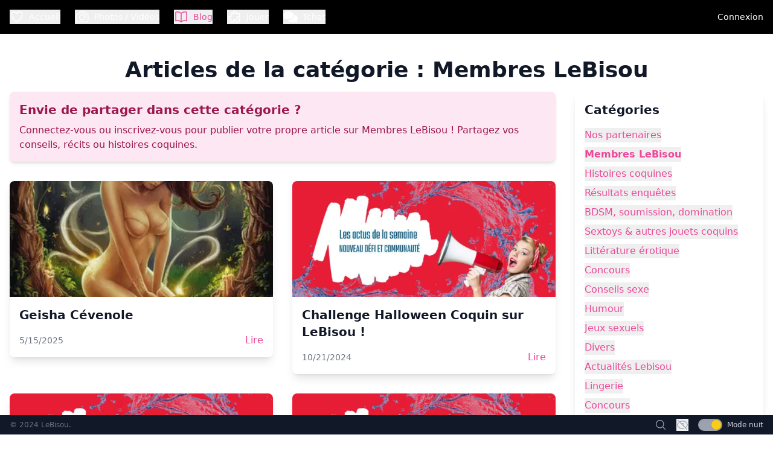

--- FILE ---
content_type: text/html; charset=utf-8
request_url: https://fr.lebisou.com/blog/7-membres+lebisou
body_size: 71669
content:
<!DOCTYPE html><html><head><meta charSet="utf-8"/><meta name="viewport" content="width=device-width"/><meta name="next-head-count" content="2"/><link rel="icon" href="/favicon.ico"/><link rel="preload" href="/_next/static/css/707d38d408494c58.css" as="style"/><link rel="stylesheet" href="/_next/static/css/707d38d408494c58.css" data-n-g=""/><noscript data-n-css=""></noscript><script defer="" nomodule="" src="/_next/static/chunks/polyfills-42372ed130431b0a.js"></script><script src="/_next/static/chunks/webpack-cbef613cce680eb6.js" defer=""></script><script src="/_next/static/chunks/framework-945b357d4a851f4b.js" defer=""></script><script src="/_next/static/chunks/main-2cbc294f3146c460.js" defer=""></script><script src="/_next/static/chunks/pages/_app-6ce18c2d2802bdeb.js" defer=""></script><script src="/_next/static/chunks/5505-f49f74945809db99.js" defer=""></script><script src="/_next/static/chunks/pages/blog/%5B...slug%5D-5be00a9acfb93e1f.js" defer=""></script><script src="/_next/static/UlS3ONaSWZ6WApEI-mvdK/_buildManifest.js" defer=""></script><script src="/_next/static/UlS3ONaSWZ6WApEI-mvdK/_ssgManifest.js" defer=""></script></head><body><div id="__next"><div class="flex flex-col min-h-screen   "><header class="bg-black text-white fixed top-0 left-0 right-0 z-50 transition-all duration-300 ease-in-out"><div class="container mx-auto flex items-center justify-between p-4"><div class="flex items-center space-x-6"><button class="flex items-center space-x-2 hover:text-primary transition-colors duration-200 "><svg xmlns="http://www.w3.org/2000/svg" fill="none" viewBox="0 0 24 24" stroke-width="1.5" stroke="currentColor" aria-hidden="true" data-slot="icon" class="h-6 w-6"><path stroke-linecap="round" stroke-linejoin="round" d="M21 8.25c0-2.485-2.099-4.5-4.688-4.5-1.935 0-3.597 1.126-4.312 2.733-.715-1.607-2.377-2.733-4.313-2.733C5.1 3.75 3 5.765 3 8.25c0 7.22 9 12 9 12s9-4.78 9-12Z"></path></svg><span class="hidden md:inline text-sm">Accueil</span></button><button class="flex items-center space-x-2 hover:text-primary transition-colors duration-200 "><svg xmlns="http://www.w3.org/2000/svg" fill="none" viewBox="0 0 24 24" stroke-width="1.5" stroke="currentColor" aria-hidden="true" data-slot="icon" class="h-6 w-6"><path stroke-linecap="round" stroke-linejoin="round" d="M6.827 6.175A2.31 2.31 0 0 1 5.186 7.23c-.38.054-.757.112-1.134.175C2.999 7.58 2.25 8.507 2.25 9.574V18a2.25 2.25 0 0 0 2.25 2.25h15A2.25 2.25 0 0 0 21.75 18V9.574c0-1.067-.75-1.994-1.802-2.169a47.865 47.865 0 0 0-1.134-.175 2.31 2.31 0 0 1-1.64-1.055l-.822-1.316a2.192 2.192 0 0 0-1.736-1.039 48.774 48.774 0 0 0-5.232 0 2.192 2.192 0 0 0-1.736 1.039l-.821 1.316Z"></path><path stroke-linecap="round" stroke-linejoin="round" d="M16.5 12.75a4.5 4.5 0 1 1-9 0 4.5 4.5 0 0 1 9 0ZM18.75 10.5h.008v.008h-.008V10.5Z"></path></svg><span class="hidden md:inline text-sm">Photos / Vidéos</span></button><button class="flex items-center space-x-2 hover:text-primary transition-colors duration-200 text-primary"><svg xmlns="http://www.w3.org/2000/svg" fill="none" viewBox="0 0 24 24" stroke-width="1.5" stroke="currentColor" aria-hidden="true" data-slot="icon" class="h-6 w-6"><path stroke-linecap="round" stroke-linejoin="round" d="M12 6.042A8.967 8.967 0 0 0 6 3.75c-1.052 0-2.062.18-3 .512v14.25A8.987 8.987 0 0 1 6 18c2.305 0 4.408.867 6 2.292m0-14.25a8.966 8.966 0 0 1 6-2.292c1.052 0 2.062.18 3 .512v14.25A8.987 8.987 0 0 0 18 18a8.967 8.967 0 0 0-6 2.292m0-14.25v14.25"></path></svg><span class="hidden md:inline text-sm">Blog</span></button><button class="flex items-center space-x-2 hover:text-primary transition-colors duration-200 "><svg xmlns="http://www.w3.org/2000/svg" fill="none" viewBox="0 0 24 24" stroke-width="1.5" stroke="currentColor" aria-hidden="true" data-slot="icon" class="h-6 w-6"><path stroke-linecap="round" stroke-linejoin="round" d="M14.25 6.087c0-.355.186-.676.401-.959.221-.29.349-.634.349-1.003 0-1.036-1.007-1.875-2.25-1.875s-2.25.84-2.25 1.875c0 .369.128.713.349 1.003.215.283.401.604.401.959v0a.64.64 0 0 1-.657.643 48.39 48.39 0 0 1-4.163-.3c.186 1.613.293 3.25.315 4.907a.656.656 0 0 1-.658.663v0c-.355 0-.676-.186-.959-.401a1.647 1.647 0 0 0-1.003-.349c-1.036 0-1.875 1.007-1.875 2.25s.84 2.25 1.875 2.25c.369 0 .713-.128 1.003-.349.283-.215.604-.401.959-.401v0c.31 0 .555.26.532.57a48.039 48.039 0 0 1-.642 5.056c1.518.19 3.058.309 4.616.354a.64.64 0 0 0 .657-.643v0c0-.355-.186-.676-.401-.959a1.647 1.647 0 0 1-.349-1.003c0-1.035 1.008-1.875 2.25-1.875 1.243 0 2.25.84 2.25 1.875 0 .369-.128.713-.349 1.003-.215.283-.4.604-.4.959v0c0 .333.277.599.61.58a48.1 48.1 0 0 0 5.427-.63 48.05 48.05 0 0 0 .582-4.717.532.532 0 0 0-.533-.57v0c-.355 0-.676.186-.959.401-.29.221-.634.349-1.003.349-1.035 0-1.875-1.007-1.875-2.25s.84-2.25 1.875-2.25c.37 0 .713.128 1.003.349.283.215.604.401.96.401v0a.656.656 0 0 0 .658-.663 48.422 48.422 0 0 0-.37-5.36c-1.886.342-3.81.574-5.766.689a.578.578 0 0 1-.61-.58v0Z"></path></svg><span class="hidden md:inline text-sm">Jouer</span></button><button class="relative text-white hover:text-primary transition-colors duration-200 flex items-center space-x-2"><svg stroke="currentColor" fill="currentColor" stroke-width="0" viewBox="0 0 576 512" height="24" width="24" xmlns="http://www.w3.org/2000/svg"><path d="M416 192c0-88.4-93.1-160-208-160S0 103.6 0 192c0 34.3 14.1 65.9 38 92-13.4 30.2-35.5 54.2-35.8 54.5-2.2 2.3-2.8 5.7-1.5 8.7S4.8 352 8 352c36.6 0 66.9-12.3 88.7-25 32.2 15.7 70.3 25 111.3 25 114.9 0 208-71.6 208-160zm122 220c23.9-26 38-57.7 38-92 0-66.9-53.5-124.2-129.3-148.1.9 6.6 1.3 13.3 1.3 20.1 0 105.9-107.7 192-240 192-10.8 0-21.3-.8-31.7-1.9C207.8 439.6 281.8 480 368 480c41 0 79.1-9.2 111.3-25 21.8 12.7 52.1 25 88.7 25 3.2 0 6.1-1.9 7.3-4.8 1.3-2.9.7-6.3-1.5-8.7-.3-.3-22.4-24.2-35.8-54.5z"></path></svg><span class="hidden md:inline text-sm">Tchat</span></button></div><div class="flex items-center space-x-4"><div class="w-10 h-10 rounded-full bg-gray-300 animate-pulse"></div></div></div></header><main class="flex-grow pt-16 dark:bg-gray-900"><div>Chargement...</div></main><footer class="bg-gray-900 text-gray-400 py-4 px-4 border-t border-gray-800"><div class="container mx-auto"><div class="flex flex-wrap justify-center space-x-2 text-sm mb-4"><a class="transition-colors duration-200 hover:text-pink-400 hover:underline" href="/charte">La Charte</a><span class="text-gray-600">|</span><a class="transition-colors duration-200 hover:text-pink-400 hover:underline" href="/faq">FAQ</a><span class="text-gray-600">|</span><a class="transition-colors duration-200 hover:text-pink-500 hover:underline" href="/classement">Classement</a><span class="text-gray-300">|</span><a class="transition-colors duration-200 hover:text-pink-500 hover:underline" href="/contact">Nous Contacter</a><span class="text-gray-300">|</span><a class="transition-colors duration-200 hover:text-pink-500 hover:underline" href="/cgu">CGU</a><span class="text-gray-300">|</span><a class="transition-colors duration-200 hover:text-pink-500 hover:underline" href="/annuaire">Club Libertins</a></div><div class="flex justify-between items-center mt-4 fixed bottom-0 left-0 right-0 bg-gray-900 p-4 h-8"><div class="text-xs text-gray-500">© 2024 LeBisou.<span class="ml-2"></span></div><div class="flex items-center space-x-4"><a class="text-gray-400 hover:text-white transition-colors duration-200" href="/search"><svg xmlns="http://www.w3.org/2000/svg" fill="none" viewBox="0 0 24 24" stroke-width="1.5" stroke="currentColor" aria-hidden="true" data-slot="icon" class="h-5 w-5" aria-label="Rechercher un membre"><path stroke-linecap="round" stroke-linejoin="round" d="m21 21-5.197-5.197m0 0A7.5 7.5 0 1 0 5.196 5.196a7.5 7.5 0 0 0 10.607 10.607Z"></path></svg></a><button class="text-gray-400 hover:text-white transition-colors duration-200" aria-label="Activer le mode discret"><svg xmlns="http://www.w3.org/2000/svg" fill="none" viewBox="0 0 24 24" stroke-width="1.5" stroke="currentColor" aria-hidden="true" data-slot="icon" class="h-5 w-5"><path stroke-linecap="round" stroke-linejoin="round" d="M3.98 8.223A10.477 10.477 0 0 0 1.934 12C3.226 16.338 7.244 19.5 12 19.5c.993 0 1.953-.138 2.863-.395M6.228 6.228A10.451 10.451 0 0 1 12 4.5c4.756 0 8.773 3.162 10.065 7.498a10.522 10.522 0 0 1-4.293 5.774M6.228 6.228 3 3m3.228 3.228 3.65 3.65m7.894 7.894L21 21m-3.228-3.228-3.65-3.65m0 0a3 3 0 1 0-4.243-4.243m4.242 4.242L9.88 9.88"></path></svg></button><label class="flex items-center cursor-pointer"><div class="relative"><input type="checkbox" class="sr-only"/><div class="w-10 h-5 bg-gray-400 rounded-full shadow-inner"></div><div class="absolute w-4 h-4 bg-white rounded-full shadow top-0.5 left-0.5 transition-transform bg-gray-600"></div></div><span class="ml-2 text-xs text-gray-300">Mode jour</span></label></div></div></div></footer><div class="Toastify"></div></div></div><script id="__NEXT_DATA__" type="application/json">{"props":{"pageProps":{"articles":[{"blog_article_auteur_id":"325152","blog_article_id":"1031","blog_article_titre":"Geisha Cévenole","blog_article_meta_keyword":"","blog_article_meta_description":"","blog_article_meta_title":"","blog_article_contenu":"\u003cp\u003eCe texte a peut être été déjà lu ailleurs, mais je le partage ici également.\u003c/p\u003e\u003cp\u003eRécit d’une rencontre qui a boulversé mon rapport à la sexualité et mis en lumière la magie qui opère lors de la rencontre des corps, des êtres ...✨\u003c/p\u003e\u003cp\u003e\u003cbr\u003e\u003c/p\u003e\u003cp\u003eIl y a plusieurs années, à un petit coin de rivière sauvage, au cœur des Cévennes .\u003c/p\u003e\u003cp\u003eÀ l’entrée du sentier qui mène à la rivière, je remarque une paire de tongs posées sur un rocher. Vu la couleur et la taille, c’est bien une femme qui les a déposer là.\u003c/p\u003e\u003cp\u003eJe passe un bon moment au bord de l’eau, ressourcé par le fait d’être nu parmi la rivière, le soleil et les libellules.\u003c/p\u003e\u003cp\u003eÀ un moment, j’entends quelqu’un redescendre la rivière en amont.\u003c/p\u003e\u003cp\u003eJe me dis « tiens, c’est la fille aux tongs »\u003c/p\u003e\u003cp\u003eAppairait alors une femme, mi drapée dans un tissu, qui me salue et viens à ma rencontre. On se reconnaît, on s’est rencontré la veille au marché ou l’on a échangé quelques mots.\u003c/p\u003e\u003cp\u003eElle m’explIque venir souvent ici, que cet endroit lui fait du bien, comme je la comprends....\u003c/p\u003e\u003cp\u003eNous passons un moment ensembles, se baignant nus dans la lumière dorée de la fin de la journée, qui donne à la peau cette touche sucrée.\u003c/p\u003e\u003cp\u003eSensuel instant de découvrir le corps de l’autre, au naturel, parmi les éléments...\u003c/p\u003e\u003cp\u003eNous nous revoyons à plusieurs occasions, nous devenons amis, avec toujours dans les yeux ces paillettes de désir, dues au souvenir de ce bel instant de sensualité partagée.\u003c/p\u003e\u003cp\u003eElle est en couple à ce moment et me dit vouloir rester intègre, ce qui vient encore plus alimenter cette pulsion commune qui nous anime. Je respecte sa position car j’aurais certainement eu la même à sa place.\u003c/p\u003e\u003cp\u003eLe temps passe sur une belle relation de partage et d’amitié...\u003c/p\u003e\u003cp\u003eUn jour nous dormons ensemble en forêt l’un contre l’autre et mi-habillés pour ne pas déraper. C’est la 1ère fois que nos corps se touchent, et nous ne fermons pas l’oeil de la nuit tant nous sommes troublés par l’emotion de ce contact peau à peau...\u003c/p\u003e\u003cp\u003eQuelques temps plus tard nous nous revoyions , elle est séparée. Nous nous donnons rdv le soir même, les yeux brillants de la perspective de passer la nuit ensemble..\u003c/p\u003e\u003cp\u003eNous nous retrouvons, et pouvons laisser libre cours au désir refoulé depuis presque deux ans. Bonheur de parcourir son doux corps de femme Nature, émoi de découvrir son odeur et les les nuances florales et épicées de sa fleur de vie... ( j’aime par dessus tout découvrir pour la première fois les enivrantes saveurs du doux sexe des femmes)\u003c/p\u003e\u003cp\u003eNous faisons l’amour, intensément... J’enfile de justesse un préservatif avant d’être submergé de plaisir. Je la vois et la sens intensément traversée par mon orgasme...\u003c/p\u003e\u003cp\u003eElle me dit ensuite : « Si tu es d’accord pour te retenir la prochaine fois, ce sera bien mieux pour toi et moins éprouvant pour moi » avec un petit sourire en coin.\u003c/p\u003e\u003cp\u003eJ’accepte, un peu interloqué, car jusqu’à présent je considérais que la finalité d’un acte d’amour et de sexe était bien l’orgasme des deux partenaires.\u003c/p\u003e\u003cp\u003eS’ensuivit alors deux semaines où elle m’initia à la lenteur, sans projection ni désir de jouissance, juste à être dans le moment.\u003c/p\u003e\u003cp\u003eDans l’écrin ruisselant de son sexe, des heures durant, dans la forêt, au bord de l’eau, et un autre endroit qui m’est cher, je passais des moments d'extase inégalés, émerveillés par la connexion venant d’un quasi immobilisme... Elle savait à ces moments impulser de petits mouvements par la douceur de son vagin , tantôt m’ aspirant au plus profond de son sexe avec une sensation de doux baisers sur le mien, tantôt me repoussant quand le plaisir se faisait pressant. Nos sexes dansaient l’un dans l’autre alors que nos corps étaient quasi immobile, délicieux contraste.\u003c/p\u003e\u003cp\u003eElle m’a fait découvrir le non désir dans le désir, d’où naît l’extase.\u003c/p\u003e\u003cp\u003eElle savait lécher la rosée perlant sur quelques roses avant de m’embrasser, subtile et coquine.\u003c/p\u003e\u003cp\u003eElle m’ a ouvert la porte à une vision poétique et sacrée des femmes et leurs mystères pendant ces éphémères instants.\u003c/p\u003e\u003cp\u003eQuelques temps plus tard nous nous revoyons, elle a rencontrer quelqu’un, je suis heureux pour elle. Nous nous remercions de ce cadeau que nous nous sommes fait et quand je lui fait part du déclic qu’elle a provoquer chez moi elle me demande si je le raconterai à quelqu’un un jour.\u003c/p\u003e\u003cp\u003eCe à quoi je réponds : « Oui, je dirais que j’ai croisé le chemin d’une Geisha Cévenole.. » Elle semble touchée, elle sourit, elle est belle...\u003c/p\u003e\u003cp\u003eJe lui dédie ces quelques mots ainsi que les fleurs et les saveurs de toutes les femmes , qui de vos multiples nuances faites tourner le monde et la tête des hommes\u003c/p\u003e","blog_article_categorie_id":"7","blog_article_galerie_id":"2543","blog_categorie_nom":"Membres LeBisou","blog_categorie_icone":"fa fa-users","blog_article_etat":"2","blog_article_date_publication":"2025-05-15 21:40:51","blog_galerie_id":"2543","blog_galerie_titre":"IMG_0686.png","blog_galerie_alt":"IMG_0686.png","blog_categorie_id":"7","nb_commentaires":"0","auteur":{"id":"325152","pseudo":"Pistilou","prenom":"Pistilou","temporaire":"0","genre":"1","situation":"0","description":"Bonjour, bonjour \nArrivant d’ailleurs, à la recherche d’érotisme, d’esthétisme, voir et partager de jolis clichés…","sexualite":"0","langue":"fr","langueid":"2","avatar":"https://cloud.lebisou.com/avatar/avatar-homme/medium/697.png","avatarmini":"https://cloud.lebisou.com/avatar/avatar-homme/miniature/697.png","dt-creation":"2025-05-03 09:01:42","avatarborder":"","avatarbackground":"bg-blue","profil":"https://fr.lebisou.com/p-325152-pistilou.html","certified":true,"premium":false,"is_abo":"0","want-tchat":"1"},"mediaurl_mini":"https://cloud.lebisou.com/illustration/blog/2543/miniature.jpg","mediaurl_original":"https://cloud.lebisou.com/illustration/blog/2543/origine-noexif.jpg"},{"blog_article_auteur_id":"2","blog_article_id":"885","blog_article_titre":"Challenge Halloween Coquin sur LeBisou !","blog_article_meta_keyword":"halloween, challenge, LeBisou, défis coquins, érotique, sensualité, créativité, romance, déguisement sexy, quiz","blog_article_meta_description":"Rejoignez-nous pour le Challenge Halloween Coquin sur LeBisou ! Du 15 octobre au 1er novembre 2024, explorez votre créativité et sensualité avec des défis érotiques amusants. Participez et transformez votre Halloween en une expérience inoubliable !","blog_article_meta_title":"Challenge Halloween Coquin sur LeBisou - Défis et Créativité Érotiques !","blog_article_contenu":"\u003ch1\u003eMembres de la Semaine\u003c/h1\u003e\u003ch1\u003e\u003cbr\u003e\u003c/h1\u003e\u003cp\u003eChaque semaine, la communauté LeBisou continue d'éblouir avec des membres toujours plus actifs et inspirants. Cette semaine, nous tenons à féliciter chaleureusement \u003ca href=\"https://fr.lebisou.com/p-296274-Elle1708.html\" rel=\"noopener noreferrer\" target=\"_blank\"\u003eElle1708\u003c/a\u003e, qui a impressionné avec pas moins de 17 photos partagées et a conquis le cœur de nos abonnés, atteignant un total de 890 likes et 291 \"whaouu\".\u003c/p\u003e\u003cp\u003e\u003cbr\u003e\u003c/p\u003e\u003cp\u003eUn grand bravo également à \u003ca href=\"https://fr.lebisou.com/p-296489-Marine51.html\" rel=\"noopener noreferrer\" target=\"_blank\"\u003eMarine51\u003c/a\u003e, qui, avec 9 nouvelles photos postées, reçoit 773 likes et décroche 304 \"whaouu\". Une performance époustouflante qui ne passe pas inaperçue!\u003c/p\u003e\u003cp\u003e\u003cbr\u003e\u003c/p\u003e\u003cp\u003eDe son côté, \u003ca href=\"https://fr.lebisou.com/p-317708-Tifi.html\" rel=\"noopener noreferrer\" target=\"_blank\"\u003eTifi\u003c/a\u003e s'empare de 585 likes accompagnés de 172 \"whaouu\" grâce à ses contributions captivantes. Découvrez son profil pour en savoir plus sur ses partages.\u003c/p\u003e\u003cp\u003e\u003cbr\u003e\u003c/p\u003e\u003cp\u003eDans le monde du tchat, \u003ca href=\"https://fr.lebisou.com/p-154894-PrincessGwen.html\" rel=\"noopener noreferrer\" target=\"_blank\"\u003ePrincessGwen\u003c/a\u003e, \u003ca href=\"https://fr.lebisou.com/p-15548-Agape.html\" rel=\"noopener noreferrer\" target=\"_blank\"\u003eAgape\u003c/a\u003e, \u003ca href=\"https://fr.lebisou.com/p-322081-Mr.j.html\" rel=\"noopener noreferrer\" target=\"_blank\"\u003eMr.j\u003c/a\u003e, \u003ca href=\"https://fr.lebisou.com/p-314881-Neyle.html\" rel=\"noopener noreferrer\" target=\"_blank\"\u003eNeyle\u003c/a\u003e, et \u003ca href=\"https://fr.lebisou.com/p-301009-Ivar88.html\" rel=\"noopener noreferrer\" target=\"_blank\"\u003eIvar88\u003c/a\u003e ont stimulé de nombreuses conversations coquines, ajoutant de la vie et de la passion à notre communauté.\u003c/p\u003e\u003cp\u003e\u003cbr\u003e\u003c/p\u003e\u003cp\u003eFélicitations à tous nos membres pour leur enthousiasme et leur créativité! Continuez à partager vos moments et à illuminer notre plateforme. Qui sera la prochaine étoile montante ? Affaire à suivre...\u003c/p\u003e\u003cp\u003e\u003cbr\u003e\u003c/p\u003e\u003ch1\u003eParticipez au Challenge Halloween Coquin !\u003c/h1\u003e\u003cp\u003e\u003cbr\u003e\u003c/p\u003e\u003cp\u003e\u003cimg src=\"https://s3.eu-west-3.amazonaws.com/static.lebisou/illustration/challenge/2.png\"\u003e\u003c/p\u003e\u003cp\u003e\u003cbr\u003e\u003c/p\u003e\u003cp\u003eHalloween n'a jamais été aussi coquin sur LeBisou ! Du 15 octobre 2024  jusqu'au 1er novembre 2024 à minuit, laissez libre cours à votre créativité et à votre sensualité avec notre challenge \"Halloween sera coquin, essayez nos petits défis !\".\u003c/p\u003e\u003cp\u003e\u003cbr\u003e\u003c/p\u003e\u003cp\u003ePrenez plaisir à réaliser l'un de ces défis amusants et séduisants :\u003c/p\u003e\u003cp\u003e\u003cbr\u003e\u003c/p\u003e\u003cul\u003e\u003cli\u003e\u003cstrong\u003eSculpter une citrouille suggestive :\u003c/strong\u003e Libérez l'artiste en vous en créant une œuvre d'art érotique à partir d'une citrouille voluptueuse.\u003c/li\u003e\u003c/ul\u003e\u003cp\u003e\u003cbr\u003e\u003c/p\u003e\u003cul\u003e\u003cli\u003e\u003cstrong\u003eFaire l'amour éclairé par des bougies :\u003c/strong\u003e Créez une ambiance romantique et mystérieuse à la lueur des flammes vacillantes.\u003c/li\u003e\u003c/ul\u003e\u003cp\u003e\u003cbr\u003e\u003c/p\u003e\u003cul\u003e\u003cli\u003e\u003cstrong\u003eDéguster des bonbons sur le corps de son partenaire :\u003c/strong\u003e Laissez votre gourmandise et votre amour s'entremêler lors d'une expérience douce et stimulante.\u003c/li\u003e\u003c/ul\u003e\u003cp\u003e\u003cbr\u003e\u003c/p\u003e\u003cul\u003e\u003cli\u003e\u003cstrong\u003ePublier un récit sur le thème d'Halloween érotique :\u003c/strong\u003e Partagez votre histoire envoûtante et recevez 50 points si elle est publiée sur \u003ca href=\"/blog/publish\" rel=\"noopener noreferrer\" target=\"_blank\"\u003eLe blog\u003c/a\u003e !\u003c/li\u003e\u003c/ul\u003e\u003cp\u003e\u003cbr\u003e\u003c/p\u003e\u003cul\u003e\u003cli\u003e\u003cstrong\u003eDéguisement coquin effrayant :\u003c/strong\u003e Incorporez mystère et séduction avec un déguisement qui fera frissonner votre partenaire.\u003c/li\u003e\u003c/ul\u003e\u003cp\u003e\u003cbr\u003e\u003c/p\u003e\u003cul\u003e\u003cli\u003e\u003cstrong\u003eJouez au Quiz d'Halloween :\u003c/strong\u003e Mettez à l'épreuve vos connaissances tout en vous amusant avec notre jeu spécial Halloween.\u003c/li\u003e\u003c/ul\u003e\u003cp\u003e\u003cbr\u003e\u003c/p\u003e\u003cp\u003ePrêts à relever le défi ? Cliquez \u003ca href=\"/jouer/challenge\" rel=\"noopener noreferrer\" target=\"_blank\"\u003eici\u003c/a\u003e pour vous lancer dans l'aventure et accumuler des points. \u003c/p\u003e\u003cp\u003eTransformez ce Halloween en un souvenir inoubliable et plein de surprises!\u003c/p\u003e\u003cp\u003e\u003cbr\u003e\u003c/p\u003e","blog_article_categorie_id":"7","blog_article_galerie_id":"2285","blog_categorie_nom":"Membres LeBisou","blog_categorie_icone":"fa fa-users","blog_article_etat":"2","blog_article_date_publication":"2024-10-21 15:00:28","blog_galerie_id":"2285","blog_galerie_titre":"les actus de la semaine","blog_galerie_alt":"les actus de la semaine","blog_categorie_id":"7","nb_commentaires":"2","auteur":{"id":"2","pseudo":"Eddy","prenom":"Eddy","temporaire":"0","genre":"1","situation":"1","description":"Créateur et fondateur de LeBisou.com.\nJ'ai lancé cette plateforme pour offrir un espace ludique et bienveillant dédié au jeu érotique et à l'exploration sensuelle.\n\nMon objectif ? Permettre aux couples de pimenter leur vie intime, de découvrir de nouvelles expériences et de renforcer leur complicité, le tout dans un cadre sécurisé et respectueux. \n\nDéveloppeur Web de formation, j'ai mis mes compétences techniques au service de ma vision : créer une communauté dynamique où chacun peut s'exprimer librement, partager ses expériences et s'amuser en toute discrétion.\n\nLeBisou est le fruit de plusieurs années de travail et d'écoute de la communauté. Je suis fier de voir comment la plateforme a évolué grâce à vos retours et suggestions.\n\nN'hésitez pas à me contacter si vous avez des idées pour améliorer encore LeBisou. Votre satisfaction et votre épanouissement sont ma priorité !\n\nAmusez-vous bien et profitez pleinement de toutes les fonctionnalités que LeBisou a à offrir !","sexualite":"0","langue":"fr","langueid":"2","avatar":"https://cloud.lebisou.com/avatar/avatar-homme/medium/1691.png","avatarmini":"https://cloud.lebisou.com/avatar/avatar-homme/miniature/1691.png","dt-creation":"2013-10-25 16:16:58","avatarborder":"admin","avatarbackground":"bg-blue","profil":"https://fr.lebisou.com/p-2-eddy.html","certified":true,"premium":true,"is_abo":1,"want-tchat":"1"},"mediaurl_mini":"https://cloud.lebisou.com/illustration/blog/2285/miniature.jpg","mediaurl_original":"https://cloud.lebisou.com/illustration/blog/2285/origine-noexif.jpg"},{"blog_article_auteur_id":null,"blog_article_id":"845","blog_article_titre":"Les Membres de la Semaine LeBisou et le Défi Photo Sensuelle 'Coquin(e) à la plage'","blog_article_meta_keyword":"LeBisou, membres spotlight, défi photo, Coquin(e) à la plage, AmortentiaA, Elle1708, Emy, AmortentiaJ, Tijo75, Lovedusexe, plage, érotique, communauté coquins","blog_article_meta_description":"Rejoignez-nous pour célébrer les membres de la semaine dans notre communauté LeBisou et découvrez notre défi photo 'Coquin(e) à la plage'. Pimentez votre été en partageant vos moments coquins à la plage!","blog_article_meta_title":"LeBisou - Spotlight sur les membres et défi photo de la semaine","blog_article_contenu":"\u003cdiv\u003e\r\n\u003ch1\u003eNos membres du spotlight de la semaine\u003c/h1\u003e\r\n\u003cp\u003eChaque semaine, nous aimons nous arr\u0026ecirc;ter et appr\u0026eacute;cier les personnes qui rendent notre communaut\u0026eacute; vivante et anim\u0026eacute;e. Cette semaine, nous souhaitons mettre en valeur quelques membres qui ont vraiment brill\u0026eacute;.\u003c/p\u003e\r\n\u003cp\u003e\u003cstrong\u003e\u003ca href=\"/p-311102-AmortentiaA.html\"\u003eAmortentiaA\u003c/a\u003e\u003c/strong\u003e et \u003cstrong\u003e\u003ca href=\"/p-296274-Elle1708.html\"\u003eElle1708\u003c/a\u003e\u003c/strong\u003e sont nos superstars de la communication cette semaine, insufflant de la passion \u0026agrave; la fois dans le chat et dans les commentaires. Ils incarnent parfaitement l'esprit convivial de LeBisou en interagissant activement avec d'autres membres en discussions captivantes et enflamm\u0026eacute;es.\u003c/p\u003e\r\n\u003cp\u003e\u003cstrong\u003e\u003ca href=\"/p-301875-Emy.html\"\u003eEmy\u003c/a\u003e\u003c/strong\u003e est la reine incontest\u0026eacute;e des likes et des Whaouu cette semaine. Ses publications sont un festin pour les yeux et elle re\u0026ccedil;oit une pluie incessante de likes et de Whaouu de la part de nos membres \u0026eacute;blouis.\u003c/p\u003e\r\n\u003cp\u003eEn ce qui concerne le partage de photos, \u003cstrong\u003e\u003ca href=\"/p-311349-AmortentiaJ.html\"\u003eAmortentiaJ\u003c/a\u003e\u003c/strong\u003e et \u003cstrong\u003e\u003ca href=\"/p-271891-Tijo75.html\"\u003eTijo75\u003c/a\u003e\u003c/strong\u003e ont \u0026eacute;t\u0026eacute; tr\u0026egrave;s g\u0026eacute;n\u0026eacute;reux en partageant leurs moments coquins avec la communaut\u0026eacute;.\u003c/p\u003e\r\n\u003cp\u003eUne mention sp\u0026eacute;ciale \u0026eacute;galement \u0026agrave; \u003cstrong\u003e\u003ca href=\"/p-316226-Lovedusexe.html\"\u003eLovedusexe\u003c/a\u003e\u003c/strong\u003e pour avoir anim\u0026eacute; le tchat cette semaine avec des discussions piment\u0026eacute;es et pleines de fun!\u003c/p\u003e\r\n\u003cp\u003eChaque semaine est une nouvelle opportunit\u0026eacute; pour mettre en valeur l'esprit LeBisou. Alors, continuons \u0026agrave; partager, \u0026agrave; aimer, \u0026agrave; discuter et \u0026agrave; appliquer notre mantra de convivialit\u0026eacute; et de respect. Qui sait ? Le prochain membre du spotlight de la semaine pourrait \u0026ecirc;tre vous!\u003c/p\u003e\r\n\u003ch1\u003eLe d\u0026eacute;fi photo de la semaine: Coquin(e) \u0026agrave; la plage\u003c/h1\u003e\r\n\u003cimg style=\"max-width: 250px;\" src=\"https://media.lebisou.com/slide/335-1.jpg?Expires=1723024603\u0026amp;Policy=eyJTdGF0ZW1lbnQiOlt7IlJlc291cmNlIjoiaHR0cHM6Ly9tZWRpYS5sZWJpc291LmNvbS9zbGlkZS8zMzUtMS5qcGciLCJDb25kaXRpb24iOnsiRGF0ZUxlc3NUaGFuIjp7IkFXUzpFcG9jaFRpbWUiOjE3MjMwMjQ2MDN9fX1dfQ__\u0026amp;Signature=ciF6SFJNP%7EdU0yEYqVdptUreHAVFnLPH%7EUN0u7hSwM3%7E%7Eo9nFH%7E5XdtXrloWr6g0TD3UKp1%7Eb9xCNuUe0RlVQ%7EdPybDXRvDcpFk%7E86rZ63KgaqWyhEs3VLc4OgS-KxAp%7E5ec21Z8NB9Ikt0f264ksI1raE2dNvJ9GEclTBTQKzGUuj321kBh2xWTQ0XWhipClmxQ0PWY3lY0ek0Ees8rwLtpVIHMBiyuQwR%7EsUiWTc%7EydUzoA9mhP0I5bcvxYIZHnoCC1ROV2tf4fMxMYZKU6Ryard5xq-SKcOf4SB3hivTBxB1fHVgMKkUC9YX6AgoA%7Eu3X085f9f4JYeqiWYKXBQ__\u0026amp;Key-Pair-Id=APKAIGUOT3YHFPSWH7LQ\" alt=\"defi coquin(e) a la plage\" /\u003e\r\n\u003cp\u003eC'est l'\u0026eacute;t\u0026eacute; et la plage est l'endroit id\u0026eacute;al pour exercer votre c\u0026ocirc;t\u0026eacute; coquin! Jusqu'au\u0026nbsp;\u003cstrong\u003e28 ao\u0026ucirc;t 2024\u003c/strong\u003e, nous vous invitons \u0026agrave; participer \u0026agrave; notre d\u0026eacute;fi photo hebdomadaire, \"\u003ca href=\"/f-325-coquin(e)+\u0026agrave;+la+plage.html\"\u003eCoquin(e) \u0026agrave; la plage\u003c/a\u003e\". Que ce soit pour une pose malicieuse, une ambiance sensuelle ou une aventure de plage audacieuse, laissez libre cours \u0026agrave; votre cr\u0026eacute;ativit\u0026eacute; et capturez ces moments intimes. Cette semaine, laissez le sable chaud, les vagues d\u0026eacute;licieuses et le ciel bleu \u0026ecirc;tre le d\u0026eacute;cor de vos aventures coquines. N'oubliez pas, le partage est \u0026agrave; la fois amusant et sexy ! Alors, faites chauffer les objectifs et partagez avec nous vos prises de vue les plus s\u0026eacute;duisantes !\u003c/p\u003e\r\n\u003c/div\u003e","blog_article_categorie_id":"7","blog_article_galerie_id":"2285","blog_categorie_nom":"Membres LeBisou","blog_categorie_icone":"fa fa-users","blog_article_etat":"2","blog_article_date_publication":"2024-08-07 09:51:10","blog_galerie_id":"2285","blog_galerie_titre":"les actus de la semaine","blog_galerie_alt":"les actus de la semaine","blog_categorie_id":"7","nb_commentaires":"2","mediaurl_mini":"https://cloud.lebisou.com/illustration/blog/2285/miniature.jpg","mediaurl_original":"https://cloud.lebisou.com/illustration/blog/2285/origine-noexif.jpg"},{"blog_article_auteur_id":null,"blog_article_id":"841","blog_article_titre":"Les Membres les Plus Actifs de la Semaine et le Nouveau Défi Photo Chez LeBisou !","blog_article_meta_keyword":"membres actifs, défi photo, Soutenez votre équipe, LeBisou, communauté coquine, photos coquines","blog_article_meta_description":"Saluons les membres les plus actifs de cette semaine sur LeBisou et découvrez notre dernier défi photo Soutenez votre équipe ! à ne pas rater. Rejoignez notre communauté coquine pour encore plus de partage et de fun.","blog_article_meta_title":"LeBisou - Membres Actifs de la Semaine et Défi Photo Soutenez votre équipe !","blog_article_contenu":"\u003cdiv\u003e\r\n\u003cp\u003eUn grand coup de chapeau \u0026agrave; nos membres les plus actifs de la semaine ! C'est gr\u0026acirc;ce \u0026agrave; vous qu'on garde cet esprit LeBisou si captivant. Au top des tchateurs, nous avons eu : \u003ca href=\"/p-296274-Elle1708.html\"\u003eElle1708\u003c/a\u003e, \u003ca href=\"/p-314571-Barbara62.html\"\u003eBarbara62\u003c/a\u003e, \u003ca href=\"/p-312132-Anessya.html\"\u003eAnessya\u003c/a\u003e, \u003ca href=\"/p-314110-Mikadodo.html\"\u003eMikadodo\u003c/a\u003e et \u003ca href=\"/p-281498-Felix+Felicis.html\"\u003eFelix Felicis\u003c/a\u003e.\u003c/p\u003e\r\n\u003cp\u003eLes photos les plus comment\u0026eacute;es ont \u0026eacute;t\u0026eacute; post\u0026eacute;es par \u003ca href=\"/p-271891-Tijo75.html\"\u003eTijo75\u003c/a\u003e, \u003ca href=\"/p-301875-Emy.html\"\u003eEmy\u003c/a\u003e, le d\u0026eacute;j\u0026agrave; mentionn\u0026eacute; \u003ca href=\"/p-312132-Anessya.html\"\u003eAnessya\u003c/a\u003e, \u003ca href=\"/p-311102-AmortentiaA.html\"\u003eAmortentiaA\u003c/a\u003e et \u003ca href=\"/p-313594-Rondesexy84.html\"\u003eRondesexy84\u003c/a\u003e.\u003c/p\u003e\r\n\u003cp\u003eEn t\u0026ecirc;te du classement \"likes\" cette semaine, on retrouve \u003ca href=\"/p-271891-Tijo75.html\"\u003eTijo75\u003c/a\u003e, \u003ca href=\"/p-301875-Emy.html\"\u003eEmy\u003c/a\u003e, notre omnipr\u0026eacute;sente \u003ca href=\"/p-312132-Anessya.html\"\u003eAnessya\u003c/a\u003e, \u003ca href=\"/p-313594-Rondesexy84.html\"\u003eRondesexy84\u003c/a\u003e et \u003ca href=\"/p-4207-MissLaeti.html\"\u003eMissLaeti\u003c/a\u003e.\u003c/p\u003e\r\n\u003cp\u003eN'oublions pas les \"whaouu\" re\u0026ccedil;us : \u003ca href=\"/p-271891-Tijo75.html\"\u003eTijo75\u003c/a\u003e, \u003ca href=\"/p-301875-Emy.html\"\u003eEmy\u003c/a\u003e, encore \u003ca href=\"/p-312132-Anessya.html\"\u003eAnessya\u003c/a\u003e, \u003ca href=\"/p-296274-Elle1708.html\"\u003eElle1708\u003c/a\u003e et \u003ca href=\"/p-313594-Rondesexy84.html\"\u003eRondesexy84\u003c/a\u003e.\u003c/p\u003e\r\n\u003cp\u003eMerci encore \u0026agrave; tous nos membres actifs de la semaine ! N'h\u0026eacute;sitez pas \u0026agrave; partager vos moments coquins et \u0026agrave; participer \u0026agrave; nos diff\u0026eacute;rents jeux ! Et si vous aussi, vous voulez \u0026ecirc;tre mentionn\u0026eacute; dans notre prochain article, il suffit de vous inscrire gratuitement sur LeBisou et de commencer \u0026agrave; participer \u0026agrave; la vie de notre communaut\u0026eacute; !\u003c/p\u003e\r\n\u003cp\u003eHeureux de vous pr\u0026eacute;senter notre dernier d\u0026eacute;fi photo en date : \"\u003ca href=\"/f-324-soutenez+votre+\u0026eacute;quipe+!.html\"\u003e\u003cstrong\u003eSoutenez votre \u0026eacute;quipe !\u003c/strong\u003e\u003c/a\u003e\". Le d\u0026eacute;fi a commenc\u0026eacute; le 20 mai 2024 et se terminera le 25 juin 2024, alors ne perdez pas une seconde ! Rejoignez notre enthousiaste communaut\u0026eacute; de LeBisou et montrez votre soutien \u0026agrave; votre \u0026eacute;quipe pr\u0026eacute;f\u0026eacute;r\u0026eacute;e de la mani\u0026egrave;re la plus s\u0026eacute;duisante qui soit.\u003c/p\u003e\r\n\u003cp\u003e\u003cimg src=\"https://media.lebisou.com/slide/334-1.jpg?Expires=1718981653\u0026amp;Policy=eyJTdGF0ZW1lbnQiOlt7IlJlc291cmNlIjoiaHR0cHM6Ly9tZWRpYS5sZWJpc291LmNvbS9zbGlkZS8zMzQtMS5qcGciLCJDb25kaXRpb24iOnsiRGF0ZUxlc3NUaGFuIjp7IkFXUzpFcG9jaFRpbWUiOjE3MTg5ODE2NTN9fX1dfQ__\u0026amp;Signature=qERBCsXXhGD8eOq3qkjDKdCWYWvZ7%7EF3T5SCZe0NeYtNvcseaBlARMs1wmLQaDamRkq06KQngMgXp4ZuWjw18oPQms8JvZqv9VR2ZPgKE2HC2oGzZggd51QgGXGOuhsZ4Dn36Pfncfo7qe5L3ZK5G4BefFKUb9wbBUXVdLIoOUTelVN-2N%7EzDqVnzPmuD7dKFl48QWp-FGnd9ra7lCdP%7EmDwCBQ64TEkiZHk4zStQgd35nVZ8-GVFYRcZy2yLF2bZTwAW%7EPj-T6K7l%7E0pmqMCIhh4SoDCy3TKKke2P5WROVnjp4HY5pExkIFaGV83fhOIdRPqtzlczw72PCGpabpvg__\u0026amp;Key-Pair-Id=APKAIGUOT3YHFPSWH7LQ\" alt=\"D\u0026eacute;fi Soutenez votre \u0026eacute;quipe !\" width=\"250px\" /\u003e\u003c/p\u003e\r\n\u003cp\u003eNe manquez pas cette occasion de laisser briller votre c\u0026ocirc;t\u0026eacute; coquin tout en partageant votre passion pour votre \u0026eacute;quipe. Nous avons h\u0026acirc;te de voir vos photos cr\u0026eacute;atives et sensuelles. \u003ca href=\"/f-324-soutenez+votre+\u0026eacute;quipe+!.html\"\u003eC'est par ici pour participer !\u003c/a\u003e\u003c/p\u003e\r\n\u003c/div\u003e","blog_article_categorie_id":"7","blog_article_galerie_id":"2285","blog_categorie_nom":"Membres LeBisou","blog_categorie_icone":"fa fa-users","blog_article_etat":"2","blog_article_date_publication":"2024-06-21 14:34:53","blog_galerie_id":"2285","blog_galerie_titre":"les actus de la semaine","blog_galerie_alt":"les actus de la semaine","blog_categorie_id":"7","nb_commentaires":"0","mediaurl_mini":"https://cloud.lebisou.com/illustration/blog/2285/miniature.jpg","mediaurl_original":"https://cloud.lebisou.com/illustration/blog/2285/origine-noexif.jpg"},{"blog_article_auteur_id":null,"blog_article_id":"839","blog_article_titre":"Défi Photo de la Semaine : \"Reviens le soleil !\" - Mettez en lumière vos plus beaux clichés ensoleillés !","blog_article_meta_keyword":"Défi photo, LeBisou, Reviens le soleil, concours photo, photos ensoleillées, créativité, communauté coquines, membres actifs","blog_article_meta_description":"Participez au défi photo Reviens le soleil ! sur LeBisou. Partagez vos plus beaux clichés ensoleillés du 6 mai 2024 au 20 mai 2024 et tentez de remporter de fabuleux prix. Faites briller votre créativité et mettez en lumière votre talent !","blog_article_meta_title":"Défi Photo de la Semaine : Reviens le soleil ! sur LeBisou - Participez Maintenant !","blog_article_contenu":"\u003cp\u003e\u003cstrong\u003eLes Membres les Plus Actifs de la Semaine\u003c/strong\u003e\u003c/p\u003e\r\n\u003cp\u003eLa communaut\u0026eacute; LeBisou est en \u0026eacute;bullition cette semaine gr\u0026acirc;ce \u0026agrave; des membres particuli\u0026egrave;rement actifs et inspirants. Voici un petit hommage \u0026agrave; ceux qui ont fait vibrer notre plateforme :\u003c/p\u003e\r\n\u003ch2\u003eLes Stars du Tchat\u003c/h2\u003e\r\n\u003cul\u003e\r\n\u003cli\u003e\u003ca href=\"/p-116645-flo999.html\"\u003eflo999\u003c/a\u003e\u0026nbsp;\u003c/li\u003e\r\n\u003cli\u003e\u003ca href=\"/p-271891-Tijo75.html\"\u003eTijo75\u003c/a\u003e\u0026nbsp;\u003c/li\u003e\r\n\u003cli\u003e\u003ca href=\"/p-311994-La+f\u0026eacute;e+douceur.html\"\u003eLa f\u0026eacute;e douceur\u003c/a\u003e\u0026nbsp;\u003c/li\u003e\r\n\u003cli\u003e\u003ca href=\"/p-279587-Bisous37.html\"\u003eBisous37\u003c/a\u003e\u0026nbsp;\u003c/li\u003e\r\n\u003cli\u003e\u003ca href=\"/p-309792-Milly.html\"\u003eMilly\u003c/a\u003e\u0026nbsp;\u003c/li\u003e\r\n\u003c/ul\u003e\r\n\u003ch2\u003eLes Rois et Reines des Photos\u003c/h2\u003e\r\n\u003cul\u003e\r\n\u003cli\u003e\u003ca href=\"/p-271891-Tijo75.html\"\u003eTijo75\u003c/a\u003e a partag\u0026eacute; pas moins de 31 photos.\u003c/li\u003e\r\n\u003cli\u003e\u003ca href=\"/p-301875-Emy.html\"\u003eEmy\u003c/a\u003e a post\u0026eacute; 28 magnifiques clich\u0026eacute;s.\u003c/li\u003e\r\n\u003cli\u003e\u003ca href=\"/p-271101-Lilviolette.html\"\u003eLilviolette\u003c/a\u003e et \u003ca href=\"/p-4207-MissLaeti.html\"\u003eMissLaeti\u003c/a\u003e ont chacun post\u0026eacute; 21 photos coquines.\u003c/li\u003e\r\n\u003cli\u003e\u003ca href=\"/p-312070-sensuelle91.html\"\u003esensuelle91\u003c/a\u003e nous a envo\u0026ucirc;t\u0026eacute;s avec ses 16 photos.\u003c/li\u003e\r\n\u003c/ul\u003e\r\n\u003ch2\u003eLes Champions des Likes\u003c/h2\u003e\r\n\u003cul\u003e\r\n\u003cli\u003e\u003ca href=\"/p-271891-Tijo75.html\"\u003eTijo75\u003c/a\u003e a d\u0026eacute;croch\u0026eacute; 1581 likes.\u003c/li\u003e\r\n\u003cli\u003e\u003ca href=\"/p-301875-Emy.html\"\u003eEmy\u003c/a\u003e a cumul\u0026eacute; 1454 likes.\u003c/li\u003e\r\n\u003cli\u003e\u003ca href=\"/p-4207-MissLaeti.html\"\u003eMissLaeti\u003c/a\u003e a \u0026eacute;t\u0026eacute; ador\u0026eacute;e avec 1418 likes.\u003c/li\u003e\r\n\u003cli\u003e\u003ca href=\"/p-312422-Chachatte.html\"\u003eChachatte\u003c/a\u003e a charm\u0026eacute; 1135 fois.\u003c/li\u003e\r\n\u003cli\u003e\u003ca href=\"/p-271101-Lilviolette.html\"\u003eLilviolette\u003c/a\u003e a enchant\u0026eacute; nos coeurs avec 856 likes.\u003c/li\u003e\r\n\u003c/ul\u003e\r\n\u003ch2\u003eLes As des Whaouu\u003c/h2\u003e\r\n\u003cul\u003e\r\n\u003cli\u003e\u003ca href=\"/p-271891-Tijo75.html\"\u003eTijo75\u003c/a\u003e a fait dire \"Whaouu\" 406 fois.\u003c/li\u003e\r\n\u003cli\u003e\u003ca href=\"/p-312422-Chachatte.html\"\u003eChachatte\u003c/a\u003e a suscit\u0026eacute; 281 whaouu.\u003c/li\u003e\r\n\u003cli\u003e\u003ca href=\"/p-4207-MissLaeti.html\"\u003eMissLaeti\u003c/a\u003e a collectionn\u0026eacute; 274 whaouu.\u003c/li\u003e\r\n\u003cli\u003e\u003ca href=\"/p-301875-Emy.html\"\u003eEmy\u003c/a\u003e nous a surpris 223 fois.\u003c/li\u003e\r\n\u003cli\u003e\u003ca href=\"/p-311411-Odeline.html\"\u003eOdeline\u003c/a\u003e a \u0026eacute;merveill\u0026eacute; 143 whaouu.\u003c/li\u003e\r\n\u003c/ul\u003e\r\n\u003cp\u003eMerci \u0026agrave; chacun de vous pour votre engagement et votre cr\u0026eacute;ativit\u0026eacute;. Continuez d\u0026rsquo;\u0026eacute;gayer nos journ\u0026eacute;es et de r\u0026eacute;pandre la chaleur et la convivialit\u0026eacute; qui font la renomm\u0026eacute;e de LeBisou !\u003c/p\u003e\r\n\u003cp\u003e\u003cbr /\u003e\u003cbr /\u003e\u003c/p\u003e\r\n\u003ch1\u003eD\u0026eacute;fi Photo de la Semaine : \"Reviens le soleil !\"\u003c/h1\u003e\r\n\u003cp\u003eLe nouveau d\u0026eacute;fi photo de la semaine est arriv\u0026eacute;, et il s'intitule \u003cstrong\u003e\"Reviens le soleil !\"\u003c/strong\u003e. De quoi s'agit-il ? Rien de plus simple : partagez vos plus beaux clich\u0026eacute;s ensoleill\u0026eacute;s pour convier la belle saison \u0026agrave; revenir et illuminer nos journ\u0026eacute;es.\u003c/p\u003e\r\n\u003cp\u003eLe d\u0026eacute;fi a d\u0026eacute;but\u0026eacute; le \u003cstrong\u003e6 mai 2024\u003c/strong\u003e et se poursuivra jusqu'au \u003cstrong\u003e20 mai 2024\u003c/strong\u003e. Profitez de l'occasion pour faire briller votre cr\u0026eacute;ativit\u0026eacute; et peut-\u0026ecirc;tre remporter de fabuleux prix !\u003c/p\u003e\r\n\u003cp\u003e\u003cimg style=\"max-width: 250px;\" src=\"https://media.lebisou.com/slide/333-1.jpg?Expires=1715699170\u0026amp;Policy=eyJTdGF0ZW1lbnQiOlt7IlJlc291cmNlIjoiaHR0cHM6Ly9tZWRpYS5sZWJpc291LmNvbS9zbGlkZS8zMzMtMS5qcGciLCJDb25kaXRpb24iOnsiRGF0ZUxlc3NUaGFuIjp7IkFXUzpFcG9jaFRpbWUiOjE3MTU2OTkxNzB9fX1dfQ__\u0026amp;Signature=iSqbeCu4ynZLovyCamvrqyMoVp%7Ex%7E9TrMUharFUBVqXDDq8ltRRwJDdhQWjeIH68xJKuCT5%7EE3hlad7j3aeFtSXN5osdDmohhfwjS7eiHb45dsp1CafDpgEav2cndhDp1kNFvPyLWqrT00Zq3nTnziJ8bQwUHAbd4Sxcz88cqwTSpIGBY%7ExHrG1Ph3Al8vSEhburgHsFRJqZzkKYHBOE07KwNkSQj5IkQIFmkwFv7JGJGmXLOmA1gSwENiLVtY0h5PfcVtQHPf80YCX9NcM%7EoqVl6jtXLc9WqO7wPCiBDPS42EAtY0rCf36REEdQQabpOZfg-xEKJqX%7EKUveLzo%7EJQ__\u0026amp;Key-Pair-Id=APKAIGUOT3YHFPSWH7LQ\" alt=\"D\u0026eacute;fi photo - Reviens le soleil !\" /\u003e\u003c/p\u003e\r\n\u003cp\u003ePour participer, rien de plus simple : rendez-vous sur la page du d\u0026eacute;fi en \u003ca href=\"/f-323-reviens+le+soleil+!.html\"\u003ecliquant ici\u003c/a\u003e et laissez parler votre imagination. Qui sait, votre photo pourrait bien faire sensation et r\u0026eacute;colter de nombreux likes et whaouu ! Bonne chance \u0026agrave; tous et amusez-vous bien !\u003c/p\u003e\r\n\u003cp\u003e\u0026nbsp;\u003c/p\u003e","blog_article_categorie_id":"7","blog_article_galerie_id":"2285","blog_categorie_nom":"Membres LeBisou","blog_categorie_icone":"fa fa-users","blog_article_etat":"2","blog_article_date_publication":"2024-05-14 14:40:55","blog_galerie_id":"2285","blog_galerie_titre":"les actus de la semaine","blog_galerie_alt":"les actus de la semaine","blog_categorie_id":"7","nb_commentaires":"0","mediaurl_mini":"https://cloud.lebisou.com/illustration/blog/2285/miniature.jpg","mediaurl_original":"https://cloud.lebisou.com/illustration/blog/2285/origine-noexif.jpg"},{"blog_article_auteur_id":null,"blog_article_id":"836","blog_article_titre":"LeBisou : Membres Actifs de la Semaine et Défi Photo 'Sous ma Veste'","blog_article_meta_keyword":"LeBisou, membres actifs, tchat, photos partagées, likes, defi photo, Sous ma veste","blog_article_meta_description":"Présentation des membres les plus actifs de la semaine sur le site LeBisou, en discussion, partage de photos et réaction. Et découvrez notre nouveau défi photo 'Sous ma veste' ! Participez et exprimez votre créativité.","blog_article_meta_title":"Les Membres Actifs de la Semaine sur LeBisou et le Nouveau Défi Photo 'Sous ma Veste'","blog_article_contenu":"\u003cdiv\u003e\r\n\u003cp\u003eBonjour \u0026agrave; tous les coquins de notre magnifique communaut\u0026eacute; LeBisou ! C'est l'heure de mettre en lumi\u0026egrave;re nos fabuleux membres actifs de la semaine.\u003c/p\u003e\r\n\u003ch2\u003eSur le tchat\u003c/h2\u003e\r\n\u003cp\u003eLeur charme et leur vivacit\u0026eacute; d'esprit ont captiv\u0026eacute; notre attention sur le tchat cette semaine. Donnons un grand applaudissement \u0026agrave; :\u003c/p\u003e\r\n\u003cul\u003e\r\n\u003cli\u003e\u003ca href=\"/p-301875-Emy.html\"\u003eEmy\u003c/a\u003e\u003c/li\u003e\r\n\u003cli\u003e\u003ca href=\"/p-4207-MissLaeti.html\"\u003eMissLaeti\u003c/a\u003e\u003c/li\u003e\r\n\u003cli\u003e\u003ca href=\"/p-296274-Elle1708.html\"\u003eElle1708\u003c/a\u003e\u003c/li\u003e\r\n\u003cli\u003e\u003ca href=\"/p-279587-Bisous37.html\"\u003eBisous37\u003c/a\u003e\u003c/li\u003e\r\n\u003cli\u003e\u003ca href=\"/p-271891-Tijo75.html\"\u003eTijo75\u003c/a\u003e\u003c/li\u003e\r\n\u003c/ul\u003e\r\n\u003ch2\u003ePhotos partag\u0026eacute;es\u003c/h2\u003e\r\n\u003cp\u003eOn passera aux membres ayant le plus partag\u0026eacute; leurs photos coquines. Ce sont eux qui enflamment notre communaut\u0026eacute; et pour cela, nous les remercions :\u003c/p\u003e\r\n\u003cul\u003e\r\n\u003cli\u003e\u003ca href=\"/p-271891-Tijo75.html\"\u003eTijo75\u003c/a\u003e\u003c/li\u003e\r\n\u003cli\u003e\u003ca href=\"/p-301875-Emy.html\"\u003eEmy\u003c/a\u003e\u003c/li\u003e\r\n\u003cli\u003e\u003ca href=\"/p-4207-MissLaeti.html\"\u003eMissLaeti\u003c/a\u003e\u003c/li\u003e\r\n\u003cli\u003e\u003ca href=\"/p-271101-Lilviolette.html\"\u003eLilviolette\u003c/a\u003e\u003c/li\u003e\r\n\u003cli\u003e\u003ca href=\"/p-307093-Femmef\u0026eacute;line.html\"\u003eFemmef\u0026eacute;line\u003c/a\u003e\u003c/li\u003e\r\n\u003c/ul\u003e\r\n\u003ch2\u003ePlus de Likes et de Whaouu\u003c/h2\u003e\r\n\u003cp\u003eEt bien s\u0026ucirc;r, nous ne pouvons pas oublier nos superstars aux nombreux likes et Whaouu ! Leurs contributions ont re\u0026ccedil;u le plus de reconnaissance et d'appr\u0026eacute;ciation de la part des autres membres. Un grand bravo et merci \u0026agrave; eux !\u003c/p\u003e\r\n\u003cul\u003e\r\n\u003cli\u003e\u003ca href=\"/p-301875-Emy.html\"\u003eEmy\u003c/a\u003e\u003c/li\u003e\r\n\u003cli\u003e\u003ca href=\"/p-271891-Tijo75.html\"\u003eTijo75\u003c/a\u003e\u003c/li\u003e\r\n\u003cli\u003e\u003ca href=\"/p-4207-MissLaeti.html\"\u003eMissLaeti\u003c/a\u003e\u003c/li\u003e\r\n\u003cli\u003e\u003ca href=\"/p-271101-Lilviolette.html\"\u003eLilviolette\u003c/a\u003e\u003c/li\u003e\r\n\u003cli\u003e\u003ca href=\"/p-307093-Femmef\u0026eacute;line.html\"\u003eFemmef\u0026eacute;line\u003c/a\u003e\u003c/li\u003e\r\n\u003c/ul\u003e\r\n\u003cp\u003eMerci \u0026agrave; tous pour votre engagement et le plaisir que vous apportez \u0026agrave; LeBisou. Vous \u0026ecirc;tes le c\u0026oelig;ur de notre communaut\u0026eacute;. Restez coquins !\u003c/p\u003e\r\n\u003ch2\u003eD\u0026eacute;fi Photo de la semaine : \"Sous ma veste\"\u003c/h2\u003e\r\n\u003cp\u003eChers membres de la communaut\u0026eacute; LeBisou, nous avons un nouveau d\u0026eacute;fi pour vous, plaisant et piquant, intitul\u0026eacute; \u003cstrong\u003e\"Sous ma veste\"\u003c/strong\u003e! Qu'y a-t-il vraiment sous votre veste ? Nous sommes impatients de d\u0026eacute;couvrir vos clich\u0026eacute;s coquins et cr\u0026eacute;atifs.\u003c/p\u003e\r\n\u003cimg style=\"width: 250px;\" src=\"https://media.lebisou.com/slide/332-1.jpg?Expires=1711453597\u0026amp;Policy=eyJTdGF0ZW1lbnQiOlt7IlJlc291cmNlIjoiaHR0cHM6Ly9tZWRpYS5sZWJpc291LmNvbS9zbGlkZS8zMzItMS5qcGciLCJDb25kaXRpb24iOnsiRGF0ZUxlc3NUaGFuIjp7IkFXUzpFcG9jaFRpbWUiOjE3MTE0NTM1OTd9fX1dfQ__\u0026amp;Signature=aQILmJtaljmDDW4bWovjQS5yLuzoiFgKeW2aL9dUpeUP45wnNmhBV3rwVDXj4VbDHN51hfflq7ixYohWmZxjmyChONWS25DDK4IDj-Myz1uTN51kCl5fHf9w0Zo2Pp0Gyt5lFArPo1sOQPppHljUjhqX1dC4cZWvKl7x5%7E0AjkDQjWtUG5Nzuc5JHTY%7EJweFsfHQzkKsfgxFY8np8TZ04gaTtAHP9sZ5Gcl0e914GQTW1Li2UljOI28hOM1oPucstaNvtO501k0SDClzbLZDpIG6TySfu4riBWwHgx5W-3w2zb%7EFOyxnT8ozuoMH8vISaqtyZT3nJ0dWAM18%7ETN9Xw__\u0026amp;Key-Pair-Id=APKAIGUOT3YHFPSWH7LQ\" alt=\"image Sous ma veste\" /\u003e\r\n\u003cp\u003eLe d\u0026eacute;fi a d\u0026eacute;but\u0026eacute; le 13 Mars 2024 et se terminera le 31 Mars 2024. Laissez libre cours \u0026agrave; votre imagination et partagez avec nous vos \u0026eacute;motions et votre cr\u0026eacute;ativit\u0026eacute;.\u003c/p\u003e\r\n\u003cp\u003ePr\u0026ecirc;ts \u0026agrave; relever le d\u0026eacute;fi ? Pour participer, c'est par ici : \u003ca href=\"/f-322-sous+ma+veste.html\"\u003eD\u0026eacute;fi Sous ma veste\u003c/a\u003e. Nous attendons vos contributions avec impatience !\u003c/p\u003e\r\n\u003c/div\u003e","blog_article_categorie_id":"7","blog_article_galerie_id":"2285","blog_categorie_nom":"Membres LeBisou","blog_categorie_icone":"fa fa-users","blog_article_etat":"2","blog_article_date_publication":"2024-03-26 11:18:10","blog_galerie_id":"2285","blog_galerie_titre":"les actus de la semaine","blog_galerie_alt":"les actus de la semaine","blog_categorie_id":"7","nb_commentaires":"7","mediaurl_mini":"https://cloud.lebisou.com/illustration/blog/2285/miniature.jpg","mediaurl_original":"https://cloud.lebisou.com/illustration/blog/2285/origine-noexif.jpg"},{"blog_article_auteur_id":null,"blog_article_id":"778","blog_article_titre":"Rencontre intime avec Tijo75","blog_article_meta_keyword":"Tijo75, LeBisou, communauté, interview, passions, culinaire, beauté, coquin, préférences.","blog_article_meta_description":"Découvrez Tijo75, l'une des membres les plus en vue de la communauté LeBisou, à travers cette interview personnelle qui explore sa vie, ses passions, ses goûts culinaires, sa beauté et son côté coquin. Tijo75 parle de sa marque de lingerie préférée, de so","blog_article_meta_title":"Rencontre intime avec Tijo75, membre éminente de LeBisou","blog_article_contenu":"\u003cdiv\u003eVoici le portrait de \u003ca href=\"/p-271891-Tijo75.html\"\u003eTijo75\u003c/a\u003e, l'une des membres les plus \u0026eacute;minentes de la communaut\u0026eacute; LeBisou. Depuis plusieurs mois, elle tr\u0026ocirc;ne en t\u0026ecirc;te du classement gr\u0026acirc;ce \u0026agrave; ses nombreuses photos et vid\u0026eacute;os, qui oscillent habilement entre sagesse et coquinerie. Aujourd'hui, LeBisou a d\u0026eacute;cid\u0026eacute; de vous faire d\u0026eacute;couvrir Tijo de mani\u0026egrave;re plus intime, en lui posant des questions personnelles sur sa vie et ses passions. Tijo, nous sommes ravis de te recevoir et avons h\u0026acirc;te d'en savoir plus sur toi...\u003c/div\u003e\r\n\u003cdiv\u003e\u0026nbsp;\u003c/div\u003e\r\n\u003ch2\u003eCUISINE\u003c/h2\u003e\r\n\u003cdiv\u003e\u003cstrong\u003eTon dessert pr\u0026eacute;f\u0026eacute;r\u0026eacute; ?\u003c/strong\u003e\u003c/div\u003e\r\n\u003cdiv\u003eLe tiramisu ou le fondant au chocolat\u0026hellip;non la tarte au citron\u0026hellip;heu plut\u0026ocirc;t le cheesecake\u0026hellip;. En fait, j\u0026rsquo;aime tous les desserts.\u003c/div\u003e\r\n\u003cdiv\u003e\u0026nbsp;\u003c/div\u003e\r\n\u003cdiv\u003e\u003cstrong\u003eTon plat pr\u0026eacute;f\u0026eacute;r\u0026eacute; ? \u003c/strong\u003e\u003c/div\u003e\r\n\u003cdiv\u003eLe prochain plat que mon mari va cuisiner pour moi, il sait me faire plaisir aussi de ce c\u0026ocirc;t\u0026eacute;-l\u0026agrave;.\u003c/div\u003e\r\n\u003cdiv\u003e\u0026nbsp;\u003c/div\u003e\r\n\u003cdiv\u003e\u003cstrong\u003eTu es plut\u0026ocirc;t th\u0026eacute; ou caf\u0026eacute; le matin ? \u003c/strong\u003e\u003c/div\u003e\r\n\u003cdiv\u003eCaf\u0026eacute; le matin, en intraveineuse, pour une journ\u0026eacute;e en pleine forme.\u003c/div\u003e\r\n\u003cdiv\u003e\u0026nbsp;\u003c/div\u003e\r\n\u003cdiv\u003e\u003cstrong\u003eTon parfum de glace pr\u0026eacute;f\u0026eacute;r\u0026eacute; ? \u003c/strong\u003e\u003c/div\u003e\r\n\u003cdiv\u003eUne \u0026nbsp;double glace \u0026agrave; l\u0026rsquo;italienne go\u0026ucirc;t pistache, oui je suis une gourmande.\u003c/div\u003e\r\n\u003cdiv\u003e\u0026nbsp;\u003c/div\u003e\r\n\u003cdiv\u003e\u003cstrong\u003eTes bonbons pr\u0026eacute;f\u0026eacute;r\u0026eacute;s ? \u003c/strong\u003e\u003c/div\u003e\r\n\u003cdiv\u003eSi je peux citer une marque : les Dragibus de Haribo. J\u0026rsquo;ai cru comprendre que je n\u0026rsquo;\u0026eacute;tais pas la seule bisounaute \u0026agrave; aimer \u0026ccedil;a, n\u0026rsquo;est-ce pas Tom-Tom ?\u003c/div\u003e\r\n\u003cp style=\"text-align: center;\"\u003e\u003cimg src=\"https://cloud.lebisou.com/illustration/blog/2251/miniature.jpg\" alt=\"Tijo Gourmande\" /\u003e\u003c/p\u003e\r\n\u003ch2\u003eBEAUT\u0026Eacute;\u003c/h2\u003e\r\n\u003cdiv\u003e\u003cstrong\u003eTon parfum ? \u003c/strong\u003e\u003c/div\u003e\r\n\u003cdiv\u003ej\u0026rsquo;en aime plusieurs mais celui que je pr\u0026eacute;f\u0026egrave;re c\u0026rsquo;est Hypnotic Poison de Dior, que je porte r\u0026eacute;guli\u0026egrave;rement et ceci depuis longtemps. Cette odeur a marqu\u0026eacute; \u0026agrave; jamais mon histoire d\u0026rsquo;amour avec mon mari (je vous rappelle que nous sommes ensemble depuis nos 16 ans) et nous renvoie \u0026eacute;motionnellement \u0026agrave; nos \u0026laquo; premi\u0026egrave;res fois \u0026raquo;. Quand Je me parfume le matin et que je file au bureau, l\u0026rsquo;odeur du parfum reste dans la salle de bain. Quand mon mari se l\u0026egrave;ve, cette odeur l\u0026rsquo;obs\u0026egrave;de. Vous pouvez \u0026ecirc;tre s\u0026ucirc;rs que je vais recevoir une s\u0026eacute;rie de sextos plus hot les uns que les autres apr\u0026egrave;s cette immersion olfactive.\u003c/div\u003e\r\n\u003cdiv\u003e\u0026nbsp;\u003c/div\u003e\r\n\u003cdiv\u003e\u003cstrong\u003eTa marque de lingerie pr\u0026eacute;f\u0026eacute;r\u0026eacute;e ? \u003c/strong\u003e\u003c/div\u003e\r\n\u003cdiv\u003eAucunes marques en particulier, je flashe souvent pour ce qui est color\u0026eacute; et confortable. Mais surtout j\u0026rsquo;aime \u0026ecirc;tre nue, sans lingerie.\u003c/div\u003e\r\n\u003cdiv\u003e\u0026nbsp;\u003c/div\u003e\r\n\u003cdiv\u003e\u003cstrong\u003eTa couleur pr\u0026eacute;f\u0026eacute;r\u0026eacute;e de rouge \u0026agrave; l\u0026egrave;vres ? \u003c/strong\u003e\u003c/div\u003e\r\n\u003cdiv\u003eDu gloss \u0026hellip; rose ou orang\u0026eacute;e\u003c/div\u003e\r\n\u003cdiv\u003e\u0026nbsp;\u003c/div\u003e\r\n\u003cdiv\u003e\u003cstrong\u003eTon produit de maquillage dont tu ne te s\u0026eacute;pares jamais ? \u003c/strong\u003e\u003c/div\u003e\r\n\u003cdiv\u003eLe mascara\u003c/div\u003e\r\n\u003cp style=\"text-align: center;\"\u003e\u003cimg src=\"https://cloud.lebisou.com/illustration/blog/2253/miniature.jpg\" alt=\"Tijo Classe\" /\u003e\u003c/p\u003e\r\n\u003ch2\u003eDIVERS\u003c/h2\u003e\r\n\u003cdiv\u003e\u003cstrong\u003eTon livre pr\u0026eacute;f\u0026eacute;r\u0026eacute; ? \u003c/strong\u003e\u003c/div\u003e\r\n\u003cdiv\u003eJe peux donner des auteurs ? C\u0026ocirc;t\u0026eacute; classique, j\u0026rsquo;aime tout ZOLA, VIAN, CAMUS ou COLETTE. Je suis fan de polars am\u0026eacute;ricains, James CRUMLEY et Chester HIMES en t\u0026ecirc;te de gondole. Je suis amoureuse de Bret Easton Ellis et de sa mani\u0026egrave;re d\u0026rsquo;\u0026eacute;crire. J\u0026rsquo;ai tous les livres de Jean Christophe Grang\u0026eacute; dans ma biblioth\u0026egrave;que. Ils sont \u0026agrave; c\u0026ocirc;t\u0026eacute; de ceux de G.DANTEC.Je suis accro \u0026agrave; JO NESBO et aux polars nordiques en g\u0026eacute;n\u0026eacute;ral.\u003c/div\u003e\r\n\u003cdiv\u003e\u0026nbsp;\u003c/div\u003e\r\n\u003cdiv\u003e\u003cstrong\u003eL\u0026rsquo;\u0026eacute;mission de t\u0026eacute;l\u0026eacute;r\u0026eacute;alit\u0026eacute; que tu r\u0026ecirc;verais de faire ? \u003c/strong\u003e\u003c/div\u003e\r\n\u003cdiv\u003eSans h\u0026eacute;sitation Koh Lanta. J\u0026rsquo;aime cette id\u0026eacute;e de d\u0026eacute;passement de soi, que ce soit physique ou mental. De pouvoir aller au-del\u0026agrave; de ses propres limites. Bon, je ne tiendrai pas une semaine dans l\u0026rsquo;\u0026eacute;mission car il me manquera toujours ce c\u0026ocirc;t\u0026eacute; strat\u0026egrave;ge mais j\u0026rsquo;ai une v\u0026eacute;ritable admiration pour certaines candidates embl\u0026eacute;matiques de l\u0026rsquo;aventure, comme Tiffany ou Cl\u0026eacute;mence. Les femmes savent tirer leur \u0026eacute;pingle du jeu dans cette \u0026eacute;mission. Elles sont fortes, elles sont belles (oui m\u0026ecirc;me sans prendre de douche et sans maquillage ou autre porte- jarretelle). Je voudrais avoir leur courage.\u003c/div\u003e\r\n\u003cdiv\u003e\u0026nbsp;\u003c/div\u003e\r\n\u003cdiv\u003e\u003cstrong\u003eSi tu \u0026eacute;tais un animal, tu serais\u0026hellip;\u003c/strong\u003e\u003c/div\u003e\r\n\u003cdiv\u003eune majestueuse girafe. C\u0026rsquo;est un animal qui me fascine tant par sa douceur que par la force tranquille qu\u0026rsquo;elle d\u0026eacute;gage. Elle domine le monde terrestre non ? Elle sait prendre de la hauteur J. Si j\u0026rsquo;avais pu choisir un insecte, ce serait le papillon, pour son insouciance, sa l\u0026eacute;g\u0026egrave;ret\u0026eacute; et ses couleurs.\u003c/div\u003e\r\n\u003cdiv\u003e\u0026nbsp;\u003c/div\u003e\r\n\u003cdiv\u003e\u003cstrong\u003eTa citation pr\u0026eacute;f\u0026eacute;r\u0026eacute;e ? \u003c/strong\u003e\u003c/div\u003e\r\n\u003cdiv\u003eAlea jacta est\u0026hellip;un instant d\u0026rsquo;audace ? une d\u0026eacute;cision prise? Et apr\u0026egrave;s ? Impossible de reculer, il faut y aller et franchir le Rubicon. Cette citation me parle.\u003c/div\u003e\r\n\u003cdiv\u003e\u0026nbsp;\u003c/div\u003e\r\n\u003cdiv\u003e\u003cstrong\u003eJoues-tu d'un instrument de musique ? \u003c/strong\u003e\u003c/div\u003e\r\n\u003cdiv\u003eJe sais jouer \u0026laquo; au clair de la lune \u0026raquo; au piano, est-ce que \u0026ccedil;a compte?\u003c/div\u003e\r\n\u003cdiv\u003e\u0026nbsp;\u003c/div\u003e\r\n\u003cdiv\u003e\u003cstrong\u003eQu\u0026rsquo;est-ce que tu \u0026eacute;coutes comme musique en ce moment ? \u003c/strong\u003e\u003c/div\u003e\r\n\u003cdiv\u003eBricks are heavy de L7, \u0026nbsp;Central Cee et Jack Harlow.\u003c/div\u003e\r\n\u003cdiv\u003e\u0026nbsp;\u003c/div\u003e\r\n\u003cdiv\u003e\u003cstrong\u003eTa phobie ? \u003c/strong\u003e\u003c/div\u003e\r\n\u003cdiv\u003eLes microbes et les gu\u0026ecirc;pes.\u003c/div\u003e\r\n\u003cdiv\u003e\u0026nbsp;\u003c/div\u003e\r\n\u003cdiv\u003e\u003cstrong\u003eDans ton sac, tu as toujours \u0026hellip;\u003c/strong\u003e\u003c/div\u003e\r\n\u003cdiv\u003emon passe NAVIGO, l\u0026rsquo;incontournable de tous les sacs en Ile de France.\u003c/div\u003e\r\n\u003cdiv\u003e\u0026nbsp;\u003c/div\u003e\r\n\u003cdiv\u003e\u003cstrong\u003eTon m\u0026eacute;tier de r\u0026ecirc;ve quand tu \u0026eacute;tais jeune, c'\u0026eacute;tait quoi ? \u003c/strong\u003e\u003c/div\u003e\r\n\u003cdiv\u003eJe voulais \u0026eacute;crire des livres, je n\u0026rsquo;ai pas abandonn\u0026eacute; cette id\u0026eacute;e\u0026hellip; peut-\u0026ecirc;tre \u0026agrave; la retraite ? J\u0026rsquo;ai d\u0026eacute;j\u0026agrave; un pitch et une id\u0026eacute;e de titre : \u0026laquo; chroniques sensuelles sur lebisou \u0026raquo;, je parlerai de toi, de vous, de nous, ce sera forc\u0026eacute;ment tr\u0026egrave;s tr\u0026egrave;s tr\u0026egrave;s coquin J.\u003c/div\u003e\r\n\u003cdiv\u003e\u0026nbsp;\u003c/div\u003e\r\n\u003cdiv\u003e\u003cstrong\u003eL'endroit o\u0026ugrave; tu te sens le mieux ? \u003c/strong\u003e\u003c/div\u003e\r\n\u003cdiv\u003eDans les bras de mon mari. Je suis bien, je me sens en s\u0026eacute;curit\u0026eacute;. C\u0026rsquo;est l\u0026agrave; o\u0026ugrave; je dois \u0026ecirc;tre, l\u0026agrave; o\u0026ugrave; est ma place dans cet univers. Tout devient plus clair et plus simple quand je suis dans ses bras, quand je sens sa peau contre la mienne.\u003c/div\u003e\r\n\u003cdiv\u003e\u0026nbsp;\u003c/div\u003e\r\n\u003cdiv\u003e\u003cstrong\u003eFais-tu du sport ? \u003c/strong\u003e\u003c/div\u003e\r\n\u003cdiv\u003eUn petit peu. Danse, musculation, footing\u0026hellip;je crois que cela fait entre 4 \u0026agrave; 6 heures de sport par semaine. J\u0026rsquo;en ai besoin pour d\u0026eacute;compresser mais surtout j\u0026rsquo;aime \u0026ccedil;a. C\u0026rsquo;est une composante forte de notre vie de couple et de famille, et ces mauvaises habitudes ont \u0026eacute;t\u0026eacute; acquises il y a bien longtemps d\u0026eacute;j\u0026agrave;. Je me souviens que nos amis en couple, \u0026agrave; l\u0026rsquo;\u0026eacute;poque universitaire (\u0026ccedil;a date), sortaient en bo\u0026icirc;te ou allaient au cin\u0026eacute;. Nous, on faisait du tennis, de la natation ou du roller. On se couchait t\u0026ocirc;t pour aller courir aux aurores. On se retrouvait seuls dans les parcs publics\u0026hellip;. vous nous connaissez un peu maintenant, vous imaginez la suite\u0026hellip;\u003c/div\u003e\r\n\u003cdiv\u003e\u0026nbsp;\u003c/div\u003e\r\n\u003cdiv\u003e\u003cstrong\u003eQuelle est la chose la plus folle que tu aies jamais faite ? \u003c/strong\u003e\u003c/div\u003e\r\n\u003cdiv\u003eMe marier\u0026hellip;.\u0026agrave; Honolulu.\u003c/div\u003e\r\n\u003cp style=\"text-align: center;\"\u003e\u003cimg src=\"https://cloud.lebisou.com/illustration/blog/2252/miniature.jpg\" alt=\"Tijo Stripes\" /\u003e\u003c/p\u003e\r\n\u003ch2\u003eCOQUIN\u003c/h2\u003e\r\n\u003cdiv\u003e\u003cstrong\u003eUn lieu exotique o\u0026ugrave; tu aimerais faire l\u0026rsquo;amour ? \u003c/strong\u003e\u003c/div\u003e\r\n\u003cdiv\u003eSur la plage en journ\u0026eacute;e, sentir le soleil caresser ma peau en m\u0026ecirc;me temps et m\u0026rsquo;enivrer de la couleur de la mer et du ciel.\u003c/div\u003e\r\n\u003cdiv\u003e\u0026nbsp;\u003c/div\u003e\r\n\u003cdiv\u003e\u003cstrong\u003e... et ou tu l'as d\u0026eacute;j\u0026agrave; fait ? \u003c/strong\u003e\u003c/div\u003e\r\n\u003cdiv\u003eBar, parc public, bus, for\u0026ecirc;t, au bord d\u0026rsquo;un canal (la seule fois o\u0026ugrave; l\u0026rsquo;on s\u0026rsquo;est fait surprendre).\u003c/div\u003e\r\n\u003cdiv\u003e\u0026nbsp;\u003c/div\u003e\r\n\u003cdiv\u003e\u003cstrong\u003eTon moment de la journ\u0026eacute;e pr\u0026eacute;f\u0026eacute;r\u0026eacute; pour faire l\u0026rsquo;amour ? \u003c/strong\u003e\u003c/div\u003e\r\n\u003cdiv\u003eLe soir.\u003c/div\u003e\r\n\u003cdiv\u003e\u0026nbsp;\u003c/div\u003e\r\n\u003cdiv\u003e\u003cstrong\u003eTon sextoy pr\u0026eacute;f\u0026eacute;r\u0026eacute; ? \u003c/strong\u003e\u003c/div\u003e\r\n\u003cdiv\u003eIncontestablement le Rabbit. Je voudrais remercier particuli\u0026egrave;rement la personne qui a invent\u0026eacute; ce gadget, si vous avez un nom et une adresse \u0026agrave; me donner J.\u003c/div\u003e\r\n\u003cdiv\u003e\u0026nbsp;\u003c/div\u003e\r\n\u003cdiv\u003e\u003cstrong\u003eUne zone \u0026eacute;rog\u0026egrave;ne ? \u003c/strong\u003e\u003c/div\u003e\r\n\u003cdiv\u003eUne zone plus \u0026eacute;rog\u0026egrave;ne que les autres tu voulais dire ? Les seins. Attention, si il y a caresses \u0026agrave; cet endroit, je ne r\u0026eacute;ponds plus de rien.\u003c/div\u003e\r\n\u003cdiv\u003e\u0026nbsp;\u003c/div\u003e\r\n\u003cdiv\u003e\u003cstrong\u003eTa position pr\u0026eacute;f\u0026eacute;r\u0026eacute;e ? \u003c/strong\u003e\u003c/div\u003e\r\n\u003cdiv\u003eJe dirai que ma position pr\u0026eacute;f\u0026eacute;r\u0026eacute;e sera la prochaine que je pourrai pratiquer\u0026hellip;. Toutes\u0026hellip; mais j\u0026rsquo;aime pouvoir regarder ce qu\u0026rsquo;il se passe. \u0026Ccedil;a me fait monter en pression.\u003c/div\u003e\r\n\u003cdiv\u003e\u0026nbsp;\u003c/div\u003e\r\n\u003cdiv\u003e\u003cstrong\u003eL\u0026rsquo;acteur que tu r\u0026ecirc;verais de mettre dans ton lit ? \u003c/strong\u003e\u003c/div\u003e\r\n\u003cdiv\u003eJason MOMOA et Chris PRATT (ah oui les deux sinon rien hihihi)\u003c/div\u003e\r\n\u003cdiv\u003e\u0026nbsp;\u003c/div\u003e\r\n\u003cdiv\u003e\u003cstrong\u003eLe couple qui te fait le plus craquer sur Lebisou ? \u003c/strong\u003e\u003c/div\u003e\r\n\u003cdiv\u003e\u003ca href=\"/p-169275-Aulo.html\"\u003eAulo \u003c/a\u003eet \u003ca href=\"/p-159186-LoAu.html\"\u003eLoau\u003c/a\u003e. Ils sont tellement beaux. J\u0026rsquo;aime leurs photos et j\u0026rsquo;ai h\u0026acirc;te que l\u0026rsquo;\u0026eacute;t\u0026eacute; revienne, je pense que l\u0026rsquo;on attend tous de voir leurs prochaines photos au bord de la piscine. J\u0026rsquo;ai une affection particuli\u0026egrave;re pour eux car ils font partis des premiers \u0026agrave; m\u0026rsquo;avoir parl\u0026eacute; sur le tchat, j\u0026rsquo;\u0026eacute;tais tr\u0026egrave;s timide au d\u0026eacute;but. J\u0026rsquo;ai aussi eu un \u0026eacute;norme coup de c\u0026oelig;ur pour \u003ca href=\"/p-218117-Inconnuflo.html\"\u003eInconnuflo \u003c/a\u003eet \u003ca href=\"/p-203660-wunjo.html\"\u003eWundju\u003c/a\u003e. Je r\u0026ecirc;ve d\u0026rsquo;une soir\u0026eacute;e coquine \u0026agrave; 4 avec eux. Qui sait ? peut-\u0026ecirc;tre qu\u0026rsquo;un jour cela arrivera.\u003c/div\u003e\r\n\u003cdiv\u003e\u0026nbsp;\u003c/div\u003e\r\n\u003cdiv\u003e\u003cstrong\u003eTu es plut\u0026ocirc;t culotte, string, tanga ou shorty ?\u003c/strong\u003e\u003c/div\u003e\r\n\u003cdiv\u003eTout \u0026ccedil;a \u0026agrave; la fois mais surtout sans culotte.\u003c/div\u003e\r\n\u003cdiv\u003e\u0026nbsp;\u003c/div\u003e\r\n\u003cdiv\u003e\u003cstrong\u003eQu'est-ce que tu aimes le plus physiquement chez toi ? \u003c/strong\u003e\u003c/div\u003e\r\n\u003cdiv\u003eAujourd\u0026rsquo;hui, c\u0026rsquo;est la couleur de mes cheveux.\u003c/div\u003e\r\n\u003cdiv\u003e\u0026nbsp;\u003c/div\u003e\r\n\u003cdiv\u003e\u003cstrong\u003eEs-tu romantique ?\u003c/strong\u003e\u003c/div\u003e\r\n\u003cdiv\u003ePas du tout. Je me trompe peut-\u0026ecirc;tre mais j\u0026rsquo;ai toujours eu cette impression que le romantisme avait ce c\u0026ocirc;t\u0026eacute; un peu solennel et convenu dans lequel je n\u0026rsquo;arrive pas \u0026agrave; m\u0026rsquo;inscrire. Et comme mon mari est tout sauf romantique, c\u0026rsquo;est parfait comme \u0026ccedil;a.\u003c/div\u003e\r\n\u003cdiv\u003e\u0026nbsp;\u003c/div\u003e\r\n\u003cdiv style=\"text-align: center;\"\u003e\u003cimg src=\"https://cloud.lebisou.com/illustration/blog/2254/miniature.jpg\" alt=\"tigo couple\" /\u003e\u003c/div\u003e\r\n\u003cdiv style=\"text-align: center;\"\u003e\u0026nbsp;\u003c/div\u003e\r\n\u003cdiv\u003eMerci beaucoup Tijo75 pour avoir partag\u0026eacute; avec nous un aper\u0026ccedil;u de ta vie, tes go\u0026ucirc;ts et tes passions. Cette interview intime nous a permis de mieux te conna\u0026icirc;tre et de d\u0026eacute;couvrir l'incroyable personne que tu es. Nous esp\u0026eacute;rons que notre communaut\u0026eacute; aura l'occasion de continuer \u0026agrave; te conna\u0026icirc;tre davantage, et nous te remercions encore une fois pour ta g\u0026eacute;n\u0026eacute;rosit\u0026eacute; et ta sinc\u0026eacute;rit\u0026eacute;.\u003c/div\u003e\r\n\u003cdiv\u003e\u0026nbsp;\u003c/div\u003e\r\n\u003cdiv\u003e\u003ca href=\"/p-271891-Tijo75.html\"\u003eVoir le profil de Tijo75\u003c/a\u003e\u003c/div\u003e","blog_article_categorie_id":"7","blog_article_galerie_id":"2253","blog_categorie_nom":"Membres LeBisou","blog_categorie_icone":"fa fa-users","blog_article_etat":"2","blog_article_date_publication":"2023-03-14 09:29:55","blog_galerie_id":"2253","blog_galerie_titre":"Tijo Classe","blog_galerie_alt":"Tijo Classe","blog_categorie_id":"7","nb_commentaires":"25","mediaurl_mini":"https://cloud.lebisou.com/illustration/blog/2253/miniature.jpg","mediaurl_original":"https://cloud.lebisou.com/illustration/blog/2253/origine-noexif.jpg"},{"blog_article_auteur_id":null,"blog_article_id":"5","blog_article_titre":"Mon 1er orgasme","blog_article_meta_keyword":"orgasme féminin","blog_article_meta_description":"Ces femmes membres de la communauté raconte leur 1er orgasme ! Clitoris, anal, double pénétration, éjaculation féminine,...Vous serez tout !","blog_article_meta_title":"Mon 1er orgasme - témoignage membres Lebisou","blog_article_contenu":"\u003cp\u003eD\u0026eacute;couvrez les t\u0026eacute;moignages coquins de ces diff\u0026eacute;rentes femmes membres de la \u003ca href=\"/connexion.html\"\u003ecommunaut\u0026eacute; Lebisou\u003c/a\u003e.\u003c/p\u003e\r\n\u003ch2\u003eOrgasme en couple\u003c/h2\u003e\r\n\u003cp\u003e\u0026laquo; Nous venions de nous retrouver. Il m'a attach\u0026eacute; les mains avec des menottes et m'a band\u0026eacute; les yeux avec une bande en soie. Mes sensations \u0026eacute;taient de plus en plus intenses. Je sentais mon corps se r\u0026eacute;chauffer sous ses caresses. Il a utilis\u0026eacute; un toy vibrant pour stimuler mon clitoris. Mon corps se cambrait. Alors que mes cris devenaient plus forts, il encha\u0026icirc;na en me faisant un cunnilingus. Je me suis laiss\u0026eacute; emporter par un orgasme merveilleux.\u0026thinsp;\u0026raquo;\u003c/p\u003e\r\n\u003cp\u003e\u0026laquo; Je suis dans la douche, seule avec un \u003ca href=\"/blog-categorie-13-acheter-le-satisfyer-pro-2.html\"\u003evibromasseur\u003c/a\u003e achet\u0026eacute; sur la \u003cstrong\u003e\u003ca href=\"https://shop.lebisou.com/\" target=\"_blank\" rel=\"noopener noreferrer\"\u003eboutique LeBisou\u003c/a\u003e\u003c/strong\u003e. Je le prends et l'utilise avec le jet de douche. Le plaisir grossit, mon clito se gonfle, puis je hurle de plaisir ! Les frissons vont de haut en bas ! Je r\u0026eacute;p\u0026egrave;te cet orgasme plusieurs fois de suite. \u0026raquo;\u003c/p\u003e\r\n\u003cp\u003e\u0026laquo; C\u0026rsquo;\u0026eacute;tait une journ\u0026eacute;e qu'on avait pass\u0026eacute; au pieu \u0026agrave; glandouiller en se c\u0026acirc;linant, jusqu'\u0026agrave; ce qu'on aille plus loin. Comme on voulait que \u0026ccedil;a dure longtemps, on jouait avec notre plaisir, ne nous laissant pas aller jusqu'\u0026agrave; l'orgasme, jusqu'\u0026agrave; ce qu'on en puisse plus et qu'on se l\u0026acirc;che. J'ai eu un \u003ca href=\"/blog-344-3-positions-pour-un-orgasme-clitoridien.html\"\u003e\u003cstrong\u003eorgasme clitoridien\u003c/strong\u003e\u003c/a\u003e suivi d'un vaginal puissant! L\u0026rsquo;intensit\u0026eacute; de ces deux orgasmes tr\u0026egrave;s proches apr\u0026egrave;s s'\u0026ecirc;tre retenu si longtemps, \u0026ccedil;a m'a mise dans une certaine transe et j\u0026rsquo;\u0026eacute;tais bien plus bruyante et mouill\u0026eacute;e que d'habitude. Je n'avais plus aucun contr\u0026ocirc;le et je le sentais dans tout mon corps. \u0026Ccedil;a m'a laiss\u0026eacute; avec les \u003cstrong\u003ejambes tremblantes\u003c/strong\u003e, j\u0026rsquo;\u0026eacute;tais incapable de marcher, et le sexe tr\u0026egrave;s sensible pendant un bon moment\u0026hellip; \u0026raquo;\u003c/p\u003e\r\n\u003cp\u003e#pub#\u003c/p\u003e\r\n\u003cp\u003e\u0026laquo; J\u0026rsquo;\u0026eacute;tais en levrette dans mon canap\u0026eacute;, les mains attach\u0026eacute;es dans le dos. L\u0026rsquo;homme \u0026eacute;tait en train de me goder en vaginal et de me masturber le clitoris quand tout d\u0026rsquo;un coup il m\u0026rsquo;a sodomis\u0026eacute; tout en laissant le gode dans mon vagin. Parfois, il le prenait et faisait des va et viens en m\u0026ecirc;me temps qu\u0026rsquo;il me sodomisait tant\u0026ocirc;t il laissait ce gode en place pour continuer son va-et-vient en anal. En m\u0026ecirc;me temps, il me masturbait le clitoris. Il m\u0026rsquo;a ensuite retourn\u0026eacute; pour pouvoir faire les 3 en m\u0026ecirc;me temps. J\u0026rsquo;ai joui plusieurs fois, c\u0026rsquo;est le plus bel orgasme que je n\u0026rsquo;ai jamais eu et le plus fort de ma vie sexuelle. \u0026raquo;\u003c/p\u003e\r\n\u003cp\u003e\u003cbr /\u003e \u0026laquo; Le plus puissant orgasme \u0026eacute;tait avec un homme que j'avais rencontr\u0026eacute; dans une bo\u0026icirc;te de nuit (\u003cem\u003eon peut parler d\u0026rsquo;un coup d'un soir\u003c/em\u003e). Apr\u0026egrave;s de longs pr\u0026eacute;liminaires et une prise en missionnaire \u0026agrave; tomber, il m'a pris en \u003cstrong\u003elevrette\u003c/strong\u003e et j'ai eu 3-4 orgasmes d'affil\u0026eacute;s, donc le dernier qui a failli r\u0026eacute;veiller les voisins ! (\u003cem\u003ej'ai vraiment gueul\u0026eacute; pour le coup\u003c/em\u003e.) J'en ai m\u0026ecirc;me eu une \u0026eacute;jaculation l'instant d'apr\u0026egrave;s. \u0026raquo;\u003c/p\u003e\r\n\u003ch2\u003e\u0026Eacute;jaculation f\u0026eacute;minine et double p\u0026eacute;n\u0026eacute;tration\u003c/h2\u003e\r\n\u003cp\u003e\u003cbr /\u003e \u0026laquo; Avec mon partenaire nous \u0026eacute;tions en plein 69 pour les pr\u0026eacute;liminaires et je ne m'y attendais pas du tout, mais j'ai joui tellement fort que j'ai eu une \u003ca href=\"/blog-431-l-ejaculation-feminine-en-5-questions.html\"\u003e\u0026eacute;jaculation f\u0026eacute;minine\u003c/a\u003e pour la 1\u003csup\u003ere\u003c/sup\u003e fois sur son visage.\u0026raquo; \u003cbr /\u003e \u003cbr /\u003e \u0026laquo; Une \u003cstrong\u003edouble p\u0026eacute;n\u0026eacute;tration\u003c/strong\u003e gr\u0026acirc;ce \u0026agrave; deux jolies queues dont les va-et-vient associ\u0026eacute;s \u0026agrave; des \u0026eacute;treintes charnelles furent ultra orgasmique ! La double p\u0026eacute;n\u0026eacute;tration d\u0026eacute;cuple les pressions exerc\u0026eacute;es sur le \u003cstrong\u003epoint G\u003c/strong\u003e d'o\u0026ugrave; ce plaisir si particulier et intense\u0026hellip;\u0026raquo;\u003c/p\u003e","blog_article_categorie_id":"7","blog_article_galerie_id":"19","blog_categorie_nom":"Membres LeBisou","blog_categorie_icone":"fa fa-users","blog_article_etat":"2","blog_article_date_publication":"2021-09-17 13:56:45","blog_galerie_id":"19","blog_galerie_titre":"Couple dans lit","blog_galerie_alt":"Un couple sexy réunit dans un lit","blog_categorie_id":"7","nb_commentaires":"5","mediaurl_mini":"https://cloud.lebisou.com/illustration/blog/19/miniature.jpg","mediaurl_original":"https://cloud.lebisou.com/illustration/blog/19/origine-noexif.jpg"},{"blog_article_auteur_id":null,"blog_article_id":"562","blog_article_titre":"Portrait de Lady Bird","blog_article_meta_keyword":"femme coquine, femme nue","blog_article_meta_description":"Lady Bird se dévoile sur le blog ! Découvrez le portrait d'une femme coquine, qui adore la communauté Lebisou ! Pimentez vous aussi votre vie sexuelle !","blog_article_meta_title":"Lady bird, femme coquine","blog_article_contenu":"\u003cp\u003eC'est au tour de Lady Bird de r\u0026eacute;pondre aux questions Lebisou ! D\u0026eacute;couvrez sans plus attendre son portrait !\u003c/p\u003e\r\n\u003ch2\u003eCUISINE\u003c/h2\u003e\r\n\u003cp style=\"text-align: center;\"\u003e\u003cimg src=\"https://cloud.lebisou.com/illustration/blog/1910/miniature.jpg\" alt=\"lady bird soleil\" /\u003e\u003c/p\u003e\r\n\u003cp style=\"text-align: left;\"\u003e\u003cspan style=\"color: #800080;\"\u003e\u003cem\u003eLady Bird, quel est ton dessert pr\u0026eacute;f\u0026eacute;r\u0026eacute; ?\u003c/em\u003e\u003c/span\u003e\u003cbr /\u003eJe suis plus sal\u0026eacute; que sucr\u0026eacute; mais j'ai du mal \u0026agrave; r\u0026eacute;sister \u0026agrave; un fondant au chocolat, une coupe Chantilly maison avec ou sans banane ou encore des palmiers maison pour le c\u0026ocirc;t\u0026eacute; croustillant\u003cbr /\u003e\u003cbr /\u003e\u003cspan style=\"color: #800080;\"\u003e\u003cem\u003eTon plat pr\u0026eacute;f\u0026eacute;r\u0026eacute; ?\u003c/em\u003e\u003c/span\u003e\u003cbr /\u003ePour n'en citer qu'un ce serait la tartiflette.\u003cbr /\u003e\u003cbr /\u003e\u003cspan style=\"color: #800080;\"\u003e\u003cem\u003eTu es plut\u0026ocirc;t th\u0026eacute; ou caf\u0026eacute; le matin ?\u003c/em\u003e\u003c/span\u003e\u003cbr /\u003eCaf\u0026eacute; bien s\u0026ucirc;r ^^\u003cbr /\u003e\u003cbr /\u003e\u003cspan style=\"color: #800080;\"\u003e\u003cem\u003eTon parfum de glace pr\u0026eacute;f\u0026eacute;r\u0026eacute; ?\u003c/em\u003e\u003c/span\u003e\u003cbr /\u003eLes sorbets avec une pr\u0026eacute;f\u0026eacute;rence pour le citron et la framboise.\u003cbr /\u003e\u003cbr /\u003e\u003cspan style=\"color: #800080;\"\u003e\u003cem\u003eTes bonbons pr\u0026eacute;f\u0026eacute;r\u0026eacute;s ?\u003c/em\u003e\u003c/span\u003e\u003cbr /\u003eLes Harlequins et les langues de chat pour leur c\u0026ocirc;t\u0026eacute; acidul\u0026eacute; et aussi les M\u0026amp;M's.\u003cbr /\u003e\u003cbr /\u003e\u003cspan style=\"color: #800080;\"\u003e\u003cem\u003eTa boisson pr\u0026eacute;f\u0026eacute;r\u0026eacute;e ?\u003c/em\u003e\u003c/span\u003e\u003cbr /\u003eL'eau pour le sans alcool sinon bi\u0026egrave;re blonde, ros\u0026eacute; et blanc sec.\u003cbr /\u003e\u003cbr /\u003e\u003cspan style=\"color: #800080;\"\u003e\u003cem\u003eTon fruit pr\u0026eacute;f\u0026eacute;r\u0026eacute; ?\u003c/em\u003e\u003c/span\u003e\u003cbr /\u003eLa \u003cstrong\u003enoix de coco\u003c/strong\u003e pas de souci pour Koh-Lanta ^^\u003cbr /\u003e\u003cbr /\u003e\u003cspan style=\"color: #800080;\"\u003e\u003cem\u003eUn de tes passe-temps en cuisine ?\u003c/em\u003e\u003c/span\u003e\u003cbr /\u003eL\u0026eacute;cher les ustensiles apr\u0026egrave;s la pr\u0026eacute;paration des g\u0026acirc;teaux :)\u003c/p\u003e\r\n\u003ch2\u003eBEAUT\u0026Eacute;\u003c/h2\u003e\r\n\u003cp style=\"text-align: center;\"\u003e\u003cimg src=\"https://cloud.lebisou.com/illustration/blog/1909/miniature.jpg\" alt=\"lady bird fesses\" /\u003e\u003c/p\u003e\r\n\u003cp style=\"text-align: left;\"\u003e\u003cspan style=\"color: #800080;\"\u003e\u003cem\u003eQuel est ton parfum ?\u003c/em\u003e\u003c/span\u003e\u003cbr /\u003ePour tous les jours juste de la vanille et sinon Black Opium et Shalimar.\u003cbr /\u003e\u003cbr /\u003e\u003cspan style=\"color: #800080;\"\u003e\u003cem\u003eTa marque de lingerie pr\u0026eacute;f\u0026eacute;r\u0026eacute;e ?\u003c/em\u003e\u003c/span\u003e\u003cbr /\u003eNoname ^^\u003cbr /\u003e\u003cbr /\u003e\u003cspan style=\"color: #800080;\"\u003e\u003cem\u003eQuelle est ta couleur de lingerie pr\u0026eacute;f\u0026eacute;r\u0026eacute;e ?\u003c/em\u003e\u003c/span\u003e\u003cbr /\u003eLe noir bien s\u0026ucirc;r.\u003cbr /\u003e\u003cbr /\u003e\u003cspan style=\"color: #800080;\"\u003e\u003cem\u003eTu es plut\u0026ocirc;t Dentelle, R\u0026eacute;sille, Transparence ?\u003c/em\u003e\u003c/span\u003e\u003cbr /\u003eLes 3 et je rajouterai aussi ce qui est lac\u0026eacute;.\u003cbr /\u003e\u003cbr /\u003e\u003cspan style=\"color: #800080;\"\u003e\u003cem\u003eEst-ce qu\u0026rsquo;il t\u0026rsquo;arrive de porter des sous-v\u0026ecirc;tements coquins pour aller au travail ?\u003c/em\u003e\u003c/span\u003e\u003cbr /\u003eRare sont les sous-v\u0026ecirc;tements que je ne puisse mettre au boulot \u0026agrave; part quelques gu\u0026ecirc;pi\u0026egrave;res ou corsets.\u003cbr /\u003e\u0026nbsp;\u003cbr /\u003e\u003cspan style=\"color: #800080;\"\u003e\u003cem\u003eTa couleur pr\u0026eacute;f\u0026eacute;r\u0026eacute;e de rouge \u0026agrave; l\u0026egrave;vres ?\u003c/em\u003e\u003c/span\u003e\u003cbr /\u003eUne teinte au-dessus des miennes et mat.\u003cbr /\u003e\u003cbr /\u003e\u003cspan style=\"color: #800080;\"\u003e\u003cem\u003eTon produit de maquillage dont tu ne te s\u0026eacute;pares jamais ?\u003c/em\u003e\u003c/span\u003e\u003cbr /\u003eLe \u003cstrong\u003emascara noir\u003c/strong\u003e car j'ai les cils blonds et sinon on ne les voit pas ^^\u003cbr /\u003e\u003cbr /\u003e\u003cspan style=\"color: #800080;\"\u003e\u003cem\u003eAs-tu des tatouages ?\u003c/em\u003e\u003c/span\u003e\u003cbr /\u003eUn scorpion au bas du dos et je pense en faire au moins un de plus.\u003c/p\u003e\r\n\u003ch2\u003ePASSIONS\u003c/h2\u003e\r\n\u003cp style=\"text-align: center;\"\u003e\u003cimg src=\"https://cloud.lebisou.com/illustration/blog/1907/miniature.jpg\" alt=\"lady bird sous vetement\" /\u003e\u003c/p\u003e\r\n\u003cp style=\"text-align: left;\"\u003e\u003cspan style=\"color: #800080;\"\u003e\u003cem\u003eTon chanteur pr\u0026eacute;f\u0026eacute;r\u0026eacute; ?\u003c/em\u003e\u003c/span\u003e\u003cbr /\u003eJ'ai des go\u0026ucirc;ts assez h\u0026eacute;t\u0026eacute;roclite, \u0026ccedil;a va d'Elmer Food Beat \u0026agrave; Tiken Jah Fakoly en passant par Pierre... Paul... ou Jacques... ^^\u003cbr /\u003e\u003cbr /\u003e\u003cspan style=\"color: #800080;\"\u003e\u003cem\u003eTa chanson pr\u0026eacute;f\u0026eacute;r\u0026eacute;e ?\u003c/em\u003e\u003c/span\u003e\u003cbr /\u003eJ'en ai quelques unes donc mon dernier coup de coeur c'est : Balance ton quoi d'Ang\u0026egrave;le et j'invite certains hommes \u0026agrave; l'\u0026eacute;couter encore et encore ;)\u003cbr /\u003e\u003cbr /\u003e\u003cspan style=\"color: #800080;\"\u003e\u003cem\u003eSi tu \u0026eacute;tais un animal, tu serais\u0026hellip;\u003c/em\u003e\u003c/span\u003e\u003cbr /\u003eUn chat pour le c\u0026ocirc;t\u0026eacute; ind\u0026eacute;pendant et tr\u0026egrave;s calin.\u003cbr /\u003e\u003cbr /\u003e\u003cspan style=\"color: #800080;\"\u003e\u003cem\u003eSi tu \u0026eacute;tais un h\u0026eacute;ros de jeu vid\u0026eacute;o ?\u003c/em\u003e\u003c/span\u003e\u003cbr /\u003eLara Croft\u003cbr /\u003e\u003cbr /\u003e\u003cspan style=\"color: #800080;\"\u003e\u003cem\u003eSi tu \u0026eacute;tais un film romantique ?\u003c/em\u003e\u003c/span\u003e\u003cbr /\u003eTous les Ang\u0026eacute;lique, Marquise des anges...\u003cbr /\u003e\u003cbr /\u003e\u003cspan style=\"color: #800080;\"\u003e\u003cem\u003eTon film pr\u0026eacute;f\u0026eacute;r\u0026eacute; ?\u003c/em\u003e\u003c/span\u003e\u003cbr /\u003eJe ne peux pas n'en citer qu'un ^^ La soupe aux choux, L'aile ou la cuisse, Les bronz\u0026eacute;s, RRRrrr...\u003cbr /\u003e\u003cbr /\u003e\u003cspan style=\"color: #800080;\"\u003e\u003cem\u003eQuel est le dernier film que tu as vu au cin\u0026eacute;ma ?\u003c/em\u003e\u003c/span\u003e\u003cbr /\u003eLe joker, tr\u0026egrave;s troublant.\u003cbr /\u003e\u003cbr /\u003e\u003cspan style=\"color: #800080;\"\u003e\u003cem\u003eQuelle est ta princesse Disney pr\u0026eacute;f\u0026eacute;r\u0026eacute;e ? Pourquoi ?\u003c/em\u003e\u003c/span\u003e\u003cbr /\u003eMal\u0026eacute;fique, tout le monde la croit m\u0026eacute;chante et pourtant...\u003cbr /\u003e\u003cbr /\u003e\u003cspan style=\"color: #800080;\"\u003e\u003cem\u003eTa citation pr\u0026eacute;f\u0026eacute;r\u0026eacute;e ?\u003c/em\u003e\u003c/span\u003e\u003cbr /\u003eJ'en ai 3 ^^\u003cbr /\u003eJe suis comme St Thomas, je ne crois que ce que je vois.\u003cbr /\u003eUn tien vaut mieux que deux tu l'auras.\u003cbr /\u003eNe fait pas aux autres ce que tu ne voudrais pas qu'on te fasse.\u003cbr /\u003e\u003cbr /\u003e\u003cspan style=\"color: #800080;\"\u003e\u003cem\u003eTa saison pr\u0026eacute;f\u0026eacute;r\u0026eacute;e ?\u003c/em\u003e\u003c/span\u003e\u003cbr /\u003eToutes, elles ont chacunes leurs avantages et inconv\u0026eacute;nients, j'adore l'orage, rester sous une pluie d'\u0026eacute;t\u0026eacute;, j'adore, la neige, c'est tout schuss et le soleil...\u003cbr /\u003e\u003cbr /\u003e\u003cspan style=\"color: #800080;\"\u003e\u003cem\u003eJoues-tu d'un instrument de musique ?\u003c/em\u003e\u003c/span\u003e\u003cbr /\u003eJe jouais tr\u0026egrave;s bien de la fl\u0026ucirc;te donc je continue sur mon homme pour ne pas perdre la main ^^\u003cbr /\u003e\u003cbr /\u003e\u003cspan style=\"color: #800080;\"\u003e\u003cem\u003eFais-tu du sport ?\u003c/em\u003e\u003c/span\u003e\u003cbr /\u003eFitness et muscu.\u003cbr /\u003e\u003cbr /\u003e\u003cspan style=\"color: #800080;\"\u003e\u003cem\u003eTa phobie ?\u003c/em\u003e\u003c/span\u003e\u003cbr /\u003eC'\u0026eacute;tait les insectes, surtout les volants mais j'ai appris \u0026agrave; me ma\u0026icirc;triser pour ne pas la refiler \u0026agrave; mes enfants.\u003cbr /\u003e\u003cbr /\u003e\u003cspan style=\"color: #800080;\"\u003e\u003cem\u003eDans ton sac, tu as toujours \u0026hellip;\u003c/em\u003e\u003c/span\u003e\u003cbr /\u003eMes lunettes de soleil parce que j'ai une allergie \u0026agrave; la luminosit\u0026eacute;.\u003cbr /\u003e\u003cbr /\u003e\u003cspan style=\"color: #800080;\"\u003e\u003cem\u003eL'endroit o\u0026ugrave; tu te sens le mieux ?\u003c/em\u003e\u003c/span\u003e\u003cbr /\u003eDans les bras de mon homme.\u003cbr /\u003e\u003cbr /\u003e\u003cspan style=\"color: #800080;\"\u003e\u003cem\u003eTon m\u0026eacute;tier de r\u0026ecirc;ve quand tu \u0026eacute;tais jeune, c'\u0026eacute;tait quoi ?\u003c/em\u003e\u003c/span\u003e\u003cbr /\u003eCoiffeuse mais j'ai fait un m\u0026eacute;tier d'homme pendant 20 ans.\u003cbr /\u003e\u003cbr /\u003e\u003cspan style=\"color: #800080;\"\u003e\u003cem\u003eTa destination id\u0026eacute;ale pour partir en voyage, c'est o\u0026ugrave; ?\u003c/em\u003e\u003c/span\u003e\u003cbr /\u003ePourquoi partir ^^ juste \u0026ecirc;tre dans la nature.\u003cbr /\u003e\u003cbr /\u003e\u003cspan style=\"color: #800080;\"\u003e\u003cem\u003eLe plus bel endroit o\u0026ugrave; t'es all\u0026eacute;, c'est o\u0026ugrave; ?\u003c/em\u003e\u003c/span\u003e\u003cbr /\u003eAmsterdam pour les fleurs et les canaux entre autres.\u003cbr /\u003e\u003cbr /\u003e\u003cspan style=\"color: #800080;\"\u003e\u003cem\u003eDans quelle r\u0026eacute;gion habites-tu ?\u003c/em\u003e\u003c/span\u003e\u003cbr /\u003eUne r\u0026eacute;gion magnifique du sud-ouest.\u003cbr /\u003e\u003cbr /\u003e\u003cspan style=\"color: #800080;\"\u003e\u003cem\u003eQu\u0026rsquo;aimerais-tu recevoir comme cadeau ?\u003c/em\u003e\u003c/span\u003e\u003cbr /\u003eUne soir\u0026eacute;e m\u0026eacute;langisme \u0026agrave; 4.\u003cbr /\u003e\u003cbr /\u003e\u003cspan style=\"color: #800080;\"\u003e\u003cem\u003eAimes-tu les fleurs ?\u003c/em\u003e\u003c/span\u003e\u003cbr /\u003eJ'adore.\u003cbr /\u003e\u003cbr /\u003e\u003cspan style=\"color: #800080;\"\u003e\u003cem\u003eQuelle est ta fleur favorite ?\u003c/em\u003e\u003c/span\u003e\u003cbr /\u003eLa fleur de la passion et aussi les cam\u0026eacute;lias doubles\u003c/p\u003e\r\n\u003ch2\u003eCOQUIN\u003c/h2\u003e\r\n\u003cp style=\"text-align: center;\"\u003e\u003cimg src=\"https://cloud.lebisou.com/illustration/blog/1908/miniature.jpg\" alt=\"lady bird canape\" /\u003e\u003c/p\u003e\r\n\u003cp style=\"text-align: left;\"\u003e\u003cspan style=\"color: #800080;\"\u003e\u003cem\u003eUn lieu exotique o\u0026ugrave; tu aimerais faire l\u0026rsquo;amour ?\u003c/em\u003e\u003c/span\u003e\u003cbr /\u003eSous une cascade.\u003cbr /\u003e\u003cbr /\u003e\u003cspan style=\"color: #800080;\"\u003e\u003cem\u003eTon moment de la journ\u0026eacute;e pr\u0026eacute;f\u0026eacute;r\u0026eacute; pour faire l\u0026rsquo;amour ?\u003c/em\u003e\u003c/span\u003e\u003cbr /\u003eIl n'y a pas d'heure pour en profiter ^^\u003cbr /\u003e\u003cbr /\u003e\u003cspan style=\"color: #800080;\"\u003e\u003cem\u003eEst-ce que tu as des jouets coquins ?\u003c/em\u003e\u003c/span\u003e\u003cbr /\u003eUn jouet et quelques accessoires.\u003cbr /\u003e\u003cbr /\u003e\u003cspan style=\"color: #800080;\"\u003e\u003cem\u003eQuel est ton sextoy pr\u0026eacute;f\u0026eacute;r\u0026eacute; ?\u003c/em\u003e\u003c/span\u003e\u003cbr /\u003eLe sexe de mon homme, bien s\u0026ucirc;r :)\u003cbr /\u003e\u003cbr /\u003e\u003cspan style=\"color: #800080;\"\u003e\u003cem\u003eUne zone \u0026eacute;rog\u0026egrave;ne ?\u003c/em\u003e\u003c/span\u003e\u003cbr /\u003eIl y en a tellement ^^\u003cbr /\u003e\u003cbr /\u003e\u003cspan style=\"color: #800080;\"\u003e\u003cem\u003eTa position pr\u0026eacute;f\u0026eacute;r\u0026eacute;e ?\u003c/em\u003e\u003c/span\u003e\u003cbr /\u003eL'amazone :)\u003cbr /\u003e\u003cbr /\u003e\u003cspan style=\"color: #800080;\"\u003e\u003cem\u003eTon mot pr\u0026eacute;f\u0026eacute;r\u0026eacute; ?\u003c/em\u003e\u003c/span\u003e\u003cbr /\u003eEncore :)\u003cbr /\u003e\u003cbr /\u003e\u003cspan style=\"color: #800080;\"\u003e\u003cem\u003eTa sc\u0026egrave;ne de film coquine pr\u0026eacute;f\u0026eacute;r\u0026eacute;e ?\u003c/em\u003e\u003c/span\u003e\u003cbr /\u003eQuand Christian Grey fait d\u0026eacute;couvrir sa chambre secr\u0026egrave;te.\u003cbr /\u003e\u003cbr /\u003e\u003cspan style=\"color: #800080;\"\u003e\u003cem\u003eL\u0026rsquo;acteur que tu r\u0026ecirc;verais de mettre dans ton lit ?\u003c/em\u003e\u003c/span\u003e\u003cbr /\u003eStephen Amell\u003cbr /\u003e\u003cbr /\u003e\u003cspan style=\"color: #800080;\"\u003e\u003cem\u003eLe couple qui te fait le plus craquer sur Lebisou ?\u003c/em\u003e \u003c/span\u003e\u003c/p\u003e\r\n\u003cp\u003eDefendu et Fruit pour leur sinc\u0026eacute;rit\u0026eacute; dans leur partage :)\u003cbr /\u003e\u003cbr /\u003e\u003cspan style=\"color: #800080;\"\u003e\u003cem\u003eTu es plut\u0026ocirc;t culotte, string, tanga ou shorty ?\u003c/em\u003e\u003c/span\u003e\u003cbr /\u003eTanga, shorty et string.\u003cbr /\u003e\u003cbr /\u003e\u003cspan style=\"color: #800080;\"\u003e\u003cem\u003eFille et/ou gar\u0026ccedil;on ?\u003c/em\u003e\u003c/span\u003e\u003cbr /\u003eGar\u0026ccedil;on mais je me laisserai bien tenter...\u003cbr /\u003e\u003cbr /\u003e\u003cspan style=\"color: #800080;\"\u003e\u003cem\u003eS'il te restait une journ\u0026eacute;e \u0026agrave; vivre, tu ferais quoi ?\u003c/em\u003e\u003c/span\u003e\u003cbr /\u003eProfiter avec mon homme et r\u0026eacute;unir tous les gens que j'aime.\u003cbr /\u003e\u003cbr /\u003e\u003cspan style=\"color: #800080;\"\u003e\u003cem\u003eAs-tu d\u0026eacute;j\u0026agrave; fantasm\u0026eacute; sur un homme au travail ?\u003c/em\u003e\u003c/span\u003e\u003cbr /\u003eNon\u003cbr /\u003e\u003cbr /\u003e\u003cspan style=\"color: #800080;\"\u003e\u003cem\u003eQu'est-ce que tu aimes le plus physiquement chez toi ?\u003c/em\u003e\u003c/span\u003e\u003cbr /\u003eMes cheveux.\u003cbr /\u003e\u003cbr /\u003e\u003cspan style=\"color: #800080;\"\u003e\u003cem\u003eEs-tu romantique ?\u003c/em\u003e\u003c/span\u003e\u003cbr /\u003eOui mais pas fleur bleue.\u003cbr /\u003e\u003cbr /\u003e\u003cspan style=\"color: #800080;\"\u003e\u003cem\u003eQuel est ton fantasme ?\u003c/em\u003e\u003c/span\u003e\u003cbr /\u003eLe dernier a \u0026eacute;t\u0026eacute; r\u0026eacute;alis\u0026eacute; ce week-end ^^\u003c/p\u003e\r\n\u003cp\u003e\u003cimg style=\"display: block; margin-left: auto; margin-right: auto;\" src=\"https://cloud.lebisou.com/illustration/blog/1911/miniature.jpg\" alt=\"sexe en groupe\" /\u003e\u003cbr /\u003e\u003cbr /\u003e\u003cspan style=\"color: #800080;\"\u003e\u003cem\u003eSi tu avais le choix de rencontrer un ou une Bisounaute, qui choisirais-tu ?\u003c/em\u003e\u003c/span\u003e\u003cbr /\u003eMon double bien s\u0026ucirc;r, ma \u003ca href=\"/blog-560-mon-bebe-a-20-ans.html\"\u003eSanDee\u003c/a\u003e ador\u0026eacute;e, ma ptite s\u0026oelig;ur de c\u0026oelig;ur et d'amour.\u003cbr /\u003e\u003cbr /\u003e\u003cspan style=\"color: #800080;\"\u003e\u003cem\u003eMerci Lady Bird pour ce portrait !\u003c/em\u003e\u003c/span\u003e\u003c/p\u003e","blog_article_categorie_id":"7","blog_article_galerie_id":"1906","blog_categorie_nom":"Membres LeBisou","blog_categorie_icone":"fa fa-users","blog_article_etat":"2","blog_article_date_publication":"2020-01-28 14:10:38","blog_galerie_id":"1906","blog_galerie_titre":"PORTRAIT LADY BIRD","blog_galerie_alt":"PORTRAIT LADY BIRD","blog_categorie_id":"7","nb_commentaires":"21","mediaurl_mini":"https://cloud.lebisou.com/illustration/blog/1906/miniature.jpg","mediaurl_original":"https://cloud.lebisou.com/illustration/blog/1906/origine-noexif.jpg"},{"blog_article_auteur_id":null,"blog_article_id":"551","blog_article_titre":"Keith, son portrait","blog_article_meta_keyword":"portrait homme coquin photographe","blog_article_meta_description":"C'est au tour de Keith, membre de la communauté Lebisou, de se livrer au jeu des questions/réponses posées par l'équipe Admin. Rejoignez vous aussi notre communauté de coquins en ligne ! Jouez en couple !","blog_article_meta_title":"Le portrait de Keith, membre Lebisou","blog_article_contenu":"\u003cp\u003eC'est au tour de Keith, membre de la communaut\u0026eacute; Lebisou, de se livrer au jeu des questions/r\u0026eacute;ponses pos\u0026eacute;es par Lucile.\u003c/p\u003e\r\n\u003ch2\u003eCUISINE\u003c/h2\u003e\r\n\u003cp\u003e\u003cspan style=\"color: #333399;\"\u003e\u003cem\u003eBonjour Keith !\u003c/em\u003e\u003c/span\u003e\u003cbr /\u003e\u003cbr /\u003e\u003cspan style=\"color: #333399;\"\u003e\u003cem\u003eLes membres Lebisou m'ont avou\u0026eacute;s qu'ils aimeraient en savoir plus sur toi ! Ca tombe bien, j'ai pleins de questions \u0026agrave; te poser ! On commence quand tu veux !\u003c/em\u003e\u003c/span\u003e\u003cbr /\u003e\u003cbr /\u003e\u003cspan style=\"color: #333399;\"\u003e\u003cem\u003eKeith, quel est ton dessert pr\u0026eacute;f\u0026eacute;r\u0026eacute; ?\u003c/em\u003e\u003c/span\u003e Une tarte au citron meringu\u0026eacute;e, pour la douceur de la meringue et l'acidit\u0026eacute; du citron... \u003cbr /\u003e\u003cbr /\u003e\u003cspan style=\"color: #333399;\"\u003e\u003cem\u003eTon plat pr\u0026eacute;f\u0026eacute;r\u0026eacute; ?\u003c/em\u003e\u003c/span\u003e Je n'ai pas de pr\u0026eacute;f\u0026eacute;rence particuli\u0026egrave;re, mais j'appr\u0026eacute;cie un bon Chili con carne ! \u003cbr /\u003e\u003cbr /\u003e\u003cspan style=\"color: #333399;\"\u003e\u003cem\u003eTu es plut\u0026ocirc;t th\u0026eacute; ou caf\u0026eacute; le matin\u003c/em\u003e \u003c/span\u003e? En fait, je suis plut\u0026ocirc;t \u003cstrong\u003ejus de fruit au r\u0026eacute;veil\u003c/strong\u003e ! Le caf\u0026eacute;, c'est quand les choses s\u0026eacute;rieuses commencent... :) \u003cbr /\u003e\u003cbr /\u003e\u003cspan style=\"color: #333399;\"\u003e\u003cem\u003eTon parfum de glace pr\u0026eacute;f\u0026eacute;r\u0026eacute; ?\u003c/em\u003e\u003c/span\u003e Menthe avec des p\u0026eacute;pites de chocolat ! J'en salive d\u0026eacute;j\u0026agrave;... \u003cbr /\u003e\u003cbr /\u003e\u003cspan style=\"color: #333399;\"\u003e\u003cem\u003eTes bonbons pr\u0026eacute;f\u0026eacute;r\u0026eacute;s ?\u003c/em\u003e\u003c/span\u003e Les \u003cstrong\u003eArlequins\u003c/strong\u003e ! J'en ram\u0026egrave;ne tout le temps au bureau... Ils ont leurs effets ! \u003c/p\u003e\r\n\u003cp style=\"text-align: center;\"\u003e\u003cimg src=\"https://cloud.lebisou.com/illustration/blog/1880/miniature.jpg\" alt=\"homme sexy vin\" /\u003e\u003c/p\u003e\r\n\u003cp style=\"text-align: left;\"\u003e\u003cspan style=\"color: #333399;\"\u003e\u003cem\u003eTa boisson pr\u0026eacute;f\u0026eacute;r\u0026eacute;e ?\u003c/em\u003e\u003c/span\u003e L'ice tea et je suis \u0026eacute;galement amateur de whisky ! La d\u0026eacute;gustation n'est-elle pas la meilleure fa\u0026ccedil;on d'appr\u0026eacute;cier les choses ? :) \u003cbr /\u003e\u003cbr /\u003e\u003cspan style=\"color: #333399;\"\u003e\u003cem\u003eTon fruit pr\u0026eacute;f\u0026eacute;r\u0026eacute; ?\u003c/em\u003e\u003c/span\u003e La poire, pour ces courbes tentatrices et son go\u0026ucirc;t l\u0026eacute;g\u0026egrave;rement sucr\u0026eacute;... \u003cbr /\u003e\u003cbr /\u003e\u003cspan style=\"color: #333399;\"\u003e\u003cem\u003eAimes-tu faire la cuisine ?\u003c/em\u003e\u003c/span\u003e Je ne suis gu\u0026egrave;re un chef mais oui, j'aime faire la cuisine et laisser l'instinct me guider ! Pour le meilleur... Et pour le pire ! ;) \u003cbr /\u003e\u003cbr /\u003e\u003cspan style=\"color: #333399;\"\u003e\u003cem\u003eSi je t'invitais d\u0026icirc;ner \u0026agrave; la maison, tu viendrais ?\u003c/em\u003e \u003c/span\u003eBien s\u0026ucirc;r ! :) \u003c/p\u003e\r\n\u003ch2 style=\"text-align: left;\"\u003eMODE \u0026amp; BEAUT\u003cspan class=\"st\"\u003e\u0026Eacute;\u003c/span\u003e\u003c/h2\u003e\r\n\u003cp style=\"text-align: left;\"\u003e\u003cspan style=\"color: #333399;\"\u003e\u003cem\u003eKeith, quel est ton parfum ?\u003c/em\u003e\u003c/span\u003e All Black Spirit.\u003c/p\u003e\r\n\u003cp style=\"text-align: center;\"\u003e\u003cimg src=\"https://cloud.lebisou.com/illustration/blog/1879/miniature.jpg\" alt=\"keith chemise sexy\" /\u003e\u003c/p\u003e\r\n\u003cp style=\"text-align: left;\"\u003e\u003cbr /\u003e\u003cspan style=\"color: #333399;\"\u003e\u003cem\u003eTa marque de v\u0026ecirc;tements pr\u0026eacute;f\u0026eacute;r\u0026eacute;e ?\u003c/em\u003e\u003c/span\u003e Je n'en ai pas de particuli\u0026egrave;re... \u003cbr /\u003e\u003cbr /\u003e\u003cspan style=\"color: #333399;\"\u003e\u003cem\u003eSi je te tricote un cale\u0026ccedil;on, l'enfileras tu\u003c/em\u003e \u003c/span\u003e? Hmm... C'est parce que c'est toi ! \u003cbr /\u003e\u003cbr /\u003e\u003cspan style=\"color: #333399;\"\u003e\u003cem\u003eAs-tu des tatouages ?\u003c/em\u003e \u003c/span\u003eNon mais j'y r\u0026eacute;fl\u0026eacute;chis beaucoup et je pense me laisser tenter prochainement... \u003cbr /\u003e\u003cbr /\u003e\u003c/p\u003e\r\n\u003ch2 style=\"text-align: left;\"\u003ePASSIONS\u003c/h2\u003e\r\n\u003cp style=\"text-align: center;\"\u003e\u003cimg src=\"https://cloud.lebisou.com/illustration/blog/1877/miniature.jpg\" alt=\"livre kamasutra\" /\u003e\u003c/p\u003e\r\n\u003cp style=\"text-align: left;\"\u003e\u003cspan style=\"color: #333399;\"\u003e\u003cem\u003eKeith, quel est ton livre pr\u0026eacute;f\u0026eacute;r\u0026eacute; ?\u003c/em\u003e \u003c/span\u003eJe n'ai pas de pr\u0026eacute;f\u0026eacute;rence, il faut que j'accroche au style... Aux myst\u0026egrave;res... Et surtout le th\u0026egrave;me ! \u003cbr /\u003e\u003cbr /\u003e\u003cspan style=\"color: #333399;\"\u003e\u003cem\u003eTon chanteur pr\u0026eacute;f\u0026eacute;r\u0026eacute; ?\u003c/em\u003e\u003c/span\u003e J'\u0026eacute;coute beaucoup de styles diff\u0026eacute;rents suivant mes humeurs mais mon c\u0026oelig;ur va \u0026agrave; la chanteuse \u003cstrong\u003eAmy Lee\u003c/strong\u003e (\u003cem\u003eEvanescence\u003c/em\u003e).\u003cbr /\u003e\u003cbr /\u003e\u003cspan style=\"color: #333399;\"\u003e\u003cem\u003eTa chanson pr\u0026eacute;f\u0026eacute;r\u0026eacute;e ?\u003c/em\u003e\u003c/span\u003e Compliqu\u0026eacute; de choisir \u0026eacute;galement... Je dirais \u003cem\u003eUnchained Melody\u003c/em\u003e (BO Ghost) des Righteous Brothers malgr\u0026eacute; tout ! \u003cbr /\u003e\u003cbr /\u003e\u003cspan style=\"color: #333399;\"\u003e\u003cem\u003eSi tu \u0026eacute;tais un animal, tu serais\u0026hellip;\u003c/em\u003e \u003c/span\u003eun \u003cstrong\u003eaigle\u003c/strong\u003e ! Pour pouvoir voler dans le ciel en total libert\u0026eacute;... L'observation et la pr\u0026eacute;cision... \u003cbr /\u003e\u003cbr /\u003e\u003cspan style=\"color: #333399;\"\u003e\u003cem\u003eSi tu \u0026eacute;tais un film romantique\u0026hellip;\u003c/em\u003e \u003c/span\u003e\"\u003cem\u003e\u003cstrong\u003ePS: I love you\u003c/strong\u003e\u003c/em\u003e\" pour les petits mots et les jeux de piste... Pour que la vie soit parsem\u0026eacute;e de bonheur :) \u003cbr /\u003e\u003cbr /\u003e\u003cspan style=\"color: #333399;\"\u003e\u003cem\u003eTon film pr\u0026eacute;f\u0026eacute;r\u0026eacute; ?\u003c/em\u003e\u003c/span\u003e \u003cstrong\u003eLe cinqui\u0026egrave;me \u0026eacute;l\u0026eacute;ment\u003c/strong\u003e ! Lilou multipass ! \u003cbr /\u003e\u003cbr /\u003e\u003cspan style=\"color: #333399;\"\u003e\u003cem\u003eTa citation pr\u0026eacute;f\u0026eacute;r\u0026eacute;e ?\u003c/em\u003e\u003c/span\u003e\u003c/p\u003e\r\n\u003cblockquote\u003e\r\n\u003cp style=\"text-align: left;\"\u003e\"Que serait la vie... Sans un grain de folie ?\"\u003c/p\u003e\r\n\u003c/blockquote\u003e\r\n\u003cp style=\"text-align: left;\"\u003e\u003cbr /\u003e\u003cspan style=\"color: #333399;\"\u003e\u003cem\u003eTa saison pr\u0026eacute;f\u0026eacute;r\u0026eacute;e ?\u003c/em\u003e \u003c/span\u003eL'hiver par d\u0026eacute;faut pour la neige ! La saison o\u0026ugrave; la puret\u0026eacute; s'installe tout comme le froid et l'envie de se r\u0026eacute;chauffer. \u003cbr /\u003e\u003cbr /\u003e\u003cspan style=\"color: #333399;\"\u003e\u003cem\u003eQui est ton admin pr\u0026eacute;f\u0026eacute;r\u0026eacute; ?\u003c/em\u003e\u003c/span\u003e Hey c'\u0026eacute;tait pas pr\u0026eacute;vu \u0026ccedil;a ! :) mais toi bien \u0026eacute;videmment :-p \u003cspan style=\"color: #333399;\"\u003e\u003cem\u003e(Merci, tu vas me faire rougir !)\u003c/em\u003e\u003c/span\u003e\u003cbr /\u003e\u003cbr /\u003e\u003cspan style=\"color: #333399;\"\u003e\u003cem\u003eJoues-tu d'un instrument de musique ?\u003c/em\u003e\u003c/span\u003e J'ai commenc\u0026eacute; la \u003cstrong\u003eguitare\u003c/strong\u003e mais... j'ai toujours \u0026eacute;t\u0026eacute; plus dou\u0026eacute; pour \u0026eacute;couter plut\u0026ocirc;t que jouer... J'aurais aim\u0026eacute; jouer du piano ou du violon.\u003cbr /\u003e\u003cbr /\u003e\u003cspan style=\"color: #333399;\"\u003e\u003cem\u003eFais-tu du sport ?\u003c/em\u003e\u003c/span\u003e Seulement quelques exercices chez moi pour garder la forme. Mais j'aime toujours repousser mes limites. \u003cbr /\u003e\u003cbr /\u003e\u003cspan style=\"color: #333399;\"\u003e\u003cem\u003eQuel est l'endroit o\u0026ugrave; tu te sens le mieux ?\u003c/em\u003e\u003c/span\u003e Dehors \u0026agrave; \u003cstrong\u003eobserver les \u0026eacute;toiles\u003c/strong\u003e avec un silence absolu... \u0026Ccedil;a m'aide \u0026agrave; r\u0026eacute;fl\u0026eacute;chir et c'est vraiment reposant. \u003cbr /\u003e\u003cbr /\u003e\u003cspan style=\"color: #333399;\"\u003e\u003cem\u003eTon m\u0026eacute;tier de r\u0026ecirc;ve quand tu \u0026eacute;tais jeune, c'\u0026eacute;tait quoi ?\u003c/em\u003e\u003c/span\u003e \u003cstrong\u003e\u0026Eacute;gyptologue\u003c/strong\u003e... J'ai toujours ador\u0026eacute; la mythologie et particuli\u0026egrave;rement celle \u0026eacute;gyptienne pour ses myst\u0026egrave;res :) \u003cbr /\u003e\u003cbr /\u003e\u003cspan style=\"color: #333399;\"\u003e\u003cem\u003eTa destination id\u0026eacute;ale pour partir en voyage, c'est o\u0026ugrave; ?\u003c/em\u003e\u003c/span\u003e Les pays nordiques ! OK niveau temp\u0026eacute;rature, ce n'est pas le top mais... Le paysage est beau ! \u003cbr /\u003e\u003cbr /\u003e\u003cspan style=\"color: #333399;\"\u003e\u003cem\u003eLe plus bel endroit o\u0026ugrave; t'es all\u0026eacute;, c'\u0026eacute;tait o\u0026ugrave; ?\u003c/em\u003e\u003c/span\u003e En\u003cstrong\u003e \u0026eacute;cosse\u003c/strong\u003e ! Les paysages sont vraiment magnifique... Les \u0026eacute;cossais sont ouvert et accueillant et puis le whisky... ;) \u003cbr /\u003e\u003cbr /\u003e\u003cspan style=\"color: #333399;\"\u003e\u003cem\u003eDans quelle r\u0026eacute;gion habites-tu ?\u003c/em\u003e\u003c/span\u003e En \u0026Icirc;le de France ! Mais le c\u0026ocirc;t\u0026eacute; vert... Pas trop pollu\u0026eacute; ! ;) \u003cbr /\u003e\u003cbr /\u003e\u003cspan style=\"color: #333399;\"\u003e\u003cem\u003eQu\u0026rsquo;aimes-tu recevoir comme cadeau ?\u003c/em\u003e \u003c/span\u003eRien de pr\u0026eacute;cis. J'aime \u0026ecirc;tre surpris et \u0026ccedil;a peut \u0026ecirc;tre n'importe quoi :) \u003c/p\u003e\r\n\u003ch2 style=\"text-align: left;\"\u003eCOQUIN\u003c/h2\u003e\r\n\u003cp style=\"text-align: center;\"\u003e\u003cimg src=\"https://cloud.lebisou.com/illustration/blog/1881/miniature.jpg\" alt=\"sous la douche homme nu sexy\" /\u003e\u003c/p\u003e\r\n\u003cp style=\"text-align: left;\"\u003e\u003cspan style=\"color: #333399;\"\u003e\u003cem\u003eKeith, peux-tu me citer un lieu exotique o\u0026ugrave; tu aimerais faire l'amour ?\u003c/em\u003e\u003c/span\u003e Une cabine d'essayage... Pour l'adr\u0026eacute;naline... Et sur une \u003cstrong\u003eplage au coucher du soleil\u003c/strong\u003e, pour le c\u0026ocirc;t\u0026eacute; romantique. \u003cbr /\u003e\u003cbr /\u003e\u003cspan style=\"color: #333399;\"\u003e\u003cem\u003eTon moment de la journ\u0026eacute;e pr\u0026eacute;f\u0026eacute;r\u0026eacute; pour faire l'amour ?\u003c/em\u003e\u003c/span\u003e Je n'ai pas de pr\u0026eacute;f\u0026eacute;rence mais je dois avouer que le matin... \u0026Ccedil;a a tendance \u0026agrave; te donner un coup de boost ph\u0026eacute;nom\u0026eacute;nal ! \u003cbr /\u003e\u003cbr /\u003e\u003cspan style=\"color: #333399;\"\u003e\u003cem\u003eEst-ce que tu as des jouets coquins ?\u003c/em\u003e\u003c/span\u003e Oui, j'ai tendance \u0026agrave; \u0026ecirc;tre curieux... \u003cbr /\u003e\u003cbr /\u003e\u003cspan style=\"color: #333399;\"\u003e\u003cem\u003eDans ce cas, quel est ton jouet pr\u0026eacute;f\u0026eacute;r\u0026eacute; ?\u003c/em\u003e\u003c/span\u003e Choix difficile... Mais les \u003cstrong\u003emenottes\u003c/strong\u003e ! L'entrave... \u0026Ecirc;tre \u0026agrave; la merci de l'autre.... Grrrr! \u003cbr /\u003e\u003cbr /\u003e\u003cspan style=\"color: #333399;\"\u003e\u003cem\u003eUne zone \u0026eacute;rog\u0026egrave;ne ?\u003c/em\u003e \u003c/span\u003e\u0026Agrave; l'int\u0026eacute;rieur des cuisses, le cou... Enfin partout je crois bien. \u003cbr /\u003e\u003cbr /\u003e\u003cspan style=\"color: #333399;\"\u003e\u003cem\u003eTa position pr\u0026eacute;f\u0026eacute;r\u0026eacute;e ?\u003c/em\u003e \u003c/span\u003eJ'aime bien tout suivant les situations mais j'aime particuli\u0026egrave;rement le \u003cstrong\u003e69\u003c/strong\u003e pour le partage des sensations. \u003cbr /\u003e\u003cbr /\u003e\u003cspan style=\"color: #333399;\"\u003e\u003cem\u003eTon mot pr\u0026eacute;f\u0026eacute;r\u0026eacute; ?\u003c/em\u003e\u003c/span\u003e Sensualit\u0026eacute;... (\u003cem\u003eah les sons en \"sss\" au creux de l'oreille !\u003c/em\u003e) \u003cbr /\u003e\u003cbr /\u003e\u003cspan style=\"color: #333399;\"\u003e\u003cem\u003eL\u0026rsquo;actrice que tu r\u0026ecirc;verais de mettre dans ton lit ?\u003c/em\u003e\u003c/span\u003e Jennifer Lawrence !\u003c/p\u003e\r\n\u003cp style=\"text-align: center;\"\u003e\u003cimg src=\"https://cloud.lebisou.com/illustration/blog/1878/miniature.jpg\" alt=\"keith photographe sexy\" /\u003e\u003c/p\u003e\r\n\u003cp style=\"text-align: left;\"\u003e\u003cbr /\u003e\u003cspan style=\"color: #333399;\"\u003e\u003cem\u003eLe couple qui te fait le plus craquer sur Lebisou ?\u003c/em\u003e\u003c/span\u003e \u003ca href=\"/\"\u003eLebisou\u003c/a\u003e est plein de surprises ! ;)\u0026nbsp; J'aime beaucoup Isa et Den, pour leurs \u0026eacute;nergies et leurs humours ! Mais faut-il parler des officiels ou des officieux ? *se prends des cailloux*\u003cbr /\u003e\u003cbr /\u003e\u003cspan style=\"color: #333399;\"\u003e\u003cem\u003eS'il te restait une journ\u0026eacute;e \u0026agrave; vivre, tu ferais quoi ?\u003c/em\u003e \u003c/span\u003eJ'essayerais de faire en sorte qu'elle soit inoubliable, dans tous les sens du terme, pour tous mes proches. Leurs\u003cstrong\u003e offrir des \u0026eacute;toiles dans les yeux\u003c/strong\u003e pour les voir sourire et rire ! ;) \u003cbr /\u003e\u003cbr /\u003e\u003cspan style=\"color: #333399;\"\u003e\u003cem\u003eQu'est-ce que tu aimes le plus physiquement chez toi ?\u003c/em\u003e\u003c/span\u003e Je dirais mes fesses ! Petites... Bouboules... Mais solides ! \u003cbr /\u003e\u003cbr /\u003e\u003cspan style=\"color: #333399;\"\u003e\u003cem\u003eEs-tu romantique ?\u003c/em\u003e\u003c/span\u003e Oui, je pense. J'ai d\u0026ucirc; mal \u0026agrave; me juger en g\u0026eacute;n\u0026eacute;ral... \u003cbr /\u003e\u003cbr /\u003e\u003cspan style=\"color: #333399;\"\u003e\u003cem\u003eAs-tu d\u0026eacute;j\u0026agrave; fantasm\u0026eacute; sur une femme au travail ?\u003c/em\u003e\u003c/span\u003e Oui \u0026ccedil;a m'est d\u0026eacute;j\u0026agrave; arriv\u0026eacute; une fois ! \u003cbr /\u003e\u003cbr /\u003e\u003cspan style=\"color: #333399;\"\u003e\u003cem\u003eRassures-moi, tu n'as pas travaill\u0026eacute; pour LB !?\u003c/em\u003e\u003c/span\u003e Pourquoi \u0026ccedil;a te fait si peur ? :) \u003cbr /\u003e\u003cbr /\u003e\u003cspan style=\"color: #333399;\"\u003e\u003cem\u003eSi tu avais le choix de rencontrer des Bisounautes, qui choisirais-tu ?\u0026nbsp;\u003c/em\u003e\u003c/span\u003e Il y a beaucoup de personnes fantastiques sur LB et je ne pense pas avoir la possibilit\u0026eacute; de toutes les citer ! Certains sont pr\u0026egrave;s de la dame de fer... D'autres dans des d\u0026eacute;partements sexy... Ou pr\u0026egrave;s d'une mer sans vague... Mais le voyage ne m'a jamais fait peur :) \u003cbr /\u003e\u003cbr /\u003e\u003cspan style=\"color: #333399;\"\u003e\u003cem\u003eQuel est ton fantasme ?\u003c/em\u003e\u003c/span\u003e \u0026Ccedil;a je pr\u0026eacute;f\u0026egrave;re le faire d\u0026eacute;couvrir en douceur... :) \u003cbr /\u003e\u003cbr /\u003e\u003cspan style=\"color: #333399;\"\u003e\u003cem\u003eMerci beaucoup pour tes r\u0026eacute;ponses \u003ca style=\"color: #333399;\" href=\"/p-235624-Keith.html\"\u003eKeith\u003c/a\u003e ! Ce fut un v\u0026eacute;ritable plaisir de faire ton portrait !\u003c/em\u003e \u003c/span\u003e\u003c/p\u003e","blog_article_categorie_id":"7","blog_article_galerie_id":"1876","blog_categorie_nom":"Membres LeBisou","blog_categorie_icone":"fa fa-users","blog_article_etat":"2","blog_article_date_publication":"2020-01-13 15:10:32","blog_galerie_id":"1876","blog_galerie_titre":"portrait de keith","blog_galerie_alt":"portrait de keith","blog_categorie_id":"7","nb_commentaires":"3","mediaurl_mini":"https://cloud.lebisou.com/illustration/blog/1876/miniature.jpg","mediaurl_original":"https://cloud.lebisou.com/illustration/blog/1876/origine-noexif.jpg"}],"categories":[{"blog_article_id":"2","blog_article_etat":"2","blog_article_date_publication":"2021-09-17 13:45:52","blog_article_titre":"Idée du désir, sextoys en bois","blog_article_meta_keyword":"jouet coquin, sextoy, vibromasseur, gode en bois","blog_article_meta_description":"Idée du désir, un fabricant français de sextoys en bois. Orgasme assuré ! Musclez aussi votre périnée avec ce gode - blog lebisou. Pimentez votre vie de couple","blog_article_meta_title":"Idée du désir - fabricant de sextoy en bois","blog_article_contenu":"\u003ch2\u003eFabrication fran\u0026ccedil;aise certifi\u0026eacute;e\u003c/h2\u003e\r\n\u003cp style=\"text-align: center;\"\u003e\u003cspan style=\"font-size: 18px;\"\u003e\u003cem\u003e\u0026nbsp;\u0026nbsp;Id\u0026eacute;e du d\u0026eacute;sir, des sculptures sensuelles en bois naturel\u003c/em\u003e\u003c/span\u003e\u003c/p\u003e\r\n\u003cp\u003e\u003cimg style=\"display: block; margin-left: auto; margin-right: auto;\" src=\"https://static.lebisou.com/illustration/blog/8/miniature.jpg\" alt=\"Logo id\u0026eacute;e du d\u0026eacute;sir - fabriquant de sextoy en bois\" width=\"345\" height=\"229\" /\u003e\u003c/p\u003e\r\n\u003ch3\u003eUne entreprise artisanale\u003c/h3\u003e\r\n\u003cp\u003e\u003cstrong\u003eId\u0026eacute;e du d\u0026eacute;sir est un \u003cstrong\u003efabricant fran\u0026ccedil;ais \u003c/strong\u003ede \u003ca href=\"/blog-categorie-1-sextoys-jouets-coquins.html\" target=\"_blank\" rel=\"noopener noreferrer\"\u003esextoys\u003c/a\u003e\u003c/strong\u003e. Sa sp\u0026eacute;cialit\u0026eacute;\u0026nbsp;: \u003ca href=\"https://fr.wikipedia.org/wiki/%C3%89b%C3%A9niste\" target=\"_blank\" rel=\"noopener noreferrer\"\u003e\u0026eacute;b\u0026eacute;niste\u003c/a\u003e de m\u0026eacute;tier, il cr\u0026eacute;e lui-m\u0026ecirc;me \u0026agrave; la main sur commande les \u003cstrong\u003ejouets coquins en bois\u003c/strong\u003e. Passionn\u0026eacute; par les femmes et leurs plaisirs, il a nou\u0026eacute;, au lancement de sa soci\u0026eacute;t\u0026eacute;, un partenariat avec un sexologue r\u0026eacute;put\u0026eacute;. Son objectif\u0026nbsp;: toujours proposer des sextoys s\u0026rsquo;adaptant parfaitement \u0026agrave; notre morphologie. Votre plaisir est donc assur\u0026eacute;\u0026nbsp;!\u003c/p\u003e\r\n\u003cp\u003eQuand on parcourt son \u003ca href=\"http://www.ideedudesir.fr/\" target=\"_blank\" rel=\"noopener noreferrer\"\u003esite web\u003c/a\u003e,\u0026nbsp;on d\u0026eacute;couvre sur chaque page de v\u0026eacute;ritables \u0026oelig;uvres d\u0026rsquo;art. De quoi nous rendre tous adeptes de sextoys\u0026nbsp;!!!\u003c/p\u003e\r\n\u003cp\u003eId\u0026eacute;e du d\u0026eacute;sir propose des jouets coquins r\u0026eacute;alis\u0026eacute;s avec des bois diff\u0026eacute;rents suivant les produits et le budget : \u003cem\u003e\u0026eacute;rable, noyer, merisier, \u0026eacute;b\u0026egrave;ne\u0026hellip;\u003c/em\u003e\u0026nbsp;Pas de jaloux\u0026nbsp;! Hommes et femmes seront combl\u0026eacute;s avec Id\u0026eacute;e du d\u0026eacute;sir. Cet artisan a en effet cr\u0026eacute;\u0026eacute; des \u003cstrong\u003esextoys naturels\u003c/strong\u003e pour tous.\u003c/p\u003e\r\n\u003ch3\u003eLes produits\u003c/h3\u003e\r\n\u003cp\u003eLes gammes les plus connues de la marque sont\u0026nbsp;:\u003c/p\u003e\r\n\u003cul\u003e\r\n\u003cli\u003e\u003cspan style=\"color: #993366;\"\u003ePapillon\u003c/span\u003e\u0026nbsp;: boules de Geisha\u003c/li\u003e\r\n\u003cli\u003e\u003cspan style=\"color: #993366;\"\u003eL'orchid\u0026eacute;e\u003c/span\u003e\u003c/li\u003e\r\n\u003cli\u003e\u003cspan style=\"color: #993366;\"\u003eAdam\u003c/span\u003e\u0026nbsp;: godemich\u0026eacute; revisit\u0026eacute;\u003c/li\u003e\r\n\u003cli\u003e\u003cspan style=\"color: #993366;\"\u003eOnyx\u003c/span\u003e\u0026nbsp;: simulateur prostatique\u003c/li\u003e\r\n\u003cli\u003e\u003cspan style=\"color: #993366;\"\u003eCockring\u003c/span\u003e\u0026nbsp;: pour homme\u003c/li\u003e\r\n\u003c/ul\u003e\r\n\u003ch2\u003eL'orchid\u0026eacute;e structur\u0026eacute;e\u003c/h2\u003e\r\n\u003cp\u003eNous avons eu la chance de recevoir leur produit phare\u0026nbsp;: l\u0026rsquo;\u003ca href=\"http://www.ideedudesir.fr/jouets-adulte-en-bois-pour-plaisir-erotique/pour-elle/orchidee/godemichet-sextoy-orgasme-point-g/\" target=\"_blank\" rel=\"noopener noreferrer\"\u003eOrchid\u0026eacute;e structur\u0026eacute;e\u003c/a\u003e.\u003c/p\u003e\r\n\u003cp\u003eEt je dois vous avouer que chez \u003ca href=\"/\" target=\"_blank\" rel=\"noopener noreferrer\"\u003eLeBisou\u003c/a\u003e, nous ne sommes pas d\u0026eacute;\u0026ccedil;us\u0026nbsp;!\u003c/p\u003e\r\n\u003cp align=\"center\"\u003e\u0026nbsp;\u003c/p\u003e\r\n\u003cp align=\"center\"\u003e\u003cimg src=\"https://static.lebisou.com/illustration/blog/3/miniature.jpg\" alt=\"Sextoy orchid\u0026eacute;e de la soci\u0026eacute;t\u0026eacute;  objetdud\u0026eacute;sir\" width=\"431\" height=\"286\" /\u003e\u003c/p\u003e\r\n\u003cblockquote\u003e\r\n\u003cp align=\"center\"\u003e\u003cspan style=\"font-size: 18px;\"\u003e\u003cem\u003e\u0026laquo;\u0026nbsp;Cet objet a une histoire. Il a \u0026eacute;t\u0026eacute; cr\u0026eacute;\u0026eacute; pour vous par un artiste passionn\u0026eacute;\u0026nbsp;\u0026raquo;\u003c/em\u003e\u003c/span\u003e\u003c/p\u003e\r\n\u003c/blockquote\u003e\r\n\u003cp align=\"center\"\u003e\u0026nbsp;\u003c/p\u003e\r\n\u003ch3 style=\"text-align: left;\" align=\"center\"\u003eJouet coquin d\u0026eacute;di\u0026eacute; au point G\u003c/h3\u003e\r\n\u003cp\u003eL\u0026rsquo;objet d\u0026rsquo;art re\u0026ccedil;u est parfaitement emball\u0026eacute; dans une tr\u0026egrave;s belle pochette satin\u0026eacute;e. Une bonne surprise\u0026nbsp;: je m\u0026rsquo;aper\u0026ccedil;ois qu\u0026rsquo;il y a en plus dans le colis un \u0026eacute;chantillon de parfum, \u003ca href=\"http://www.madamemarieline.com/\" target=\"_blank\" rel=\"noopener noreferrer\"\u003eMADAME MARIE-LINE\u003c/a\u003e (\u003cem\u003eeau de toilette intime qui sent d\u0026eacute;licieusement bon\u0026hellip;\u003c/em\u003e)\u0026nbsp;!\u003c/p\u003e\r\n\u003cp\u003eLe sextoy est num\u0026eacute;rot\u0026eacute;. Une \u003cstrong\u003ecarte d\u0026rsquo;authenticit\u0026eacute;\u003c/strong\u003e Id\u0026eacute;edud\u0026eacute;sir est en effet jointe au colis. Quel bonheur d\u0026rsquo;avoir une\u003cstrong\u003e pi\u0026egrave;ce unique\u003c/strong\u003e entre ses doigts. Je pourrais presque le poser sur l\u0026rsquo;\u0026eacute;tag\u0026egrave;re du salon en d\u0026eacute;coration (\u003cem\u003epas s\u0026ucirc;r par contre que Belle-Maman appr\u0026eacute;cie\u0026hellip;\u003c/em\u003e) !\u003c/p\u003e\r\n\u003cp\u003e\u0026nbsp;\u003c/p\u003e\r\n\u003cp\u003eNotre sextoy Orchid\u0026eacute;e (\u003cem\u003en\u0026deg;\u0026nbsp;420\u003c/em\u003e) a \u0026eacute;t\u0026eacute; fait avec du noyer. La couleur du bois, tout comme les courbes harmonieuses, est superbe\u0026nbsp;! Lorsqu\u0026rsquo;on regarde ou que l\u0026rsquo;on touche ce jouet sensuel, on se rend compte qu\u0026rsquo;il d\u0026eacute;gage une v\u0026eacute;ritable \u0026acirc;me. Ce n\u0026rsquo;est pas un vulgaire sextoy en plastique fabriqu\u0026eacute; en Chine par millier et envoy\u0026eacute; en Europe par cargo. Non, c\u0026rsquo;est une \u0026oelig;uvre d\u0026rsquo;art cr\u0026eacute;\u0026eacute;e manuellement par un \u003cstrong\u003e\u0026eacute;b\u0026eacute;niste fran\u0026ccedil;ais\u003c/strong\u003e qui a donn\u0026eacute; tellement d\u0026rsquo;amour et de plaisir \u0026agrave; la cr\u0026eacute;er qu\u0026rsquo;on le ressent tout de suite.\u0026nbsp;\u003c/p\u003e\r\n\u003cp\u003e\u0026nbsp;\u003c/p\u003e\r\n\u003cp\u003e\u003cimg style=\"display: block; margin-left: auto; margin-right: auto;\" src=\"https://static.lebisou.com/illustration/blog/57/miniature.jpg\" alt=\"lot sextoys orchid\u0026eacute;es\" /\u003e\u003c/p\u003e\r\n\u003cp\u003e\u0026nbsp;\u003c/p\u003e\r\n\u003cp\u003eConcernant la taille de l\u0026rsquo;orchid\u0026eacute;e re\u0026ccedil;ue, je la trouve parfaite\u0026nbsp;! Le jouet n\u0026rsquo;est ni trop gros, ni trop petit. Il est id\u0026eacute;al, je pense, pour les d\u0026eacute;butantes ainsi que celles qui veulent se faire plaisir avant tout, sans la recherche de \u0026laquo;\u0026nbsp;performances\u0026nbsp;\u0026raquo;. C'est un\u003cstrong\u003e sextoy sp\u0026eacute;cial point G\u003c/strong\u003e. ses courbes vous permettront de masser l'int\u0026eacute;rieur de votre vagin et d'atteindre rapidement votre point G (\u003cem\u003eavec pour les plus chanceuses une \u0026eacute;jaculation f\u0026eacute;minine\u003c/em\u003e). Certaines blogueuses parlent m\u0026ecirc;me d'\u0026eacute;veiller cette zone, parfois endormie ou oubli\u0026eacute;e depuis bien trop longtemps.\u003c/p\u003e\r\n\u003cp\u003e\u0026nbsp;\u003c/p\u003e\r\n\u003cp\u003ePour r\u0026eacute;pondre aux objections les plus fr\u0026eacute;quentes, je vous affirme que ce sextoy si sensuel est \u003cstrong\u003edoux, sans \u0026eacute;chardes\u003c/strong\u003e (\u003cem\u003e10 couches de vernis respectant les normes fran\u0026ccedil;aises d'hygi\u0026egrave;ne alimentaire sont appliqu\u0026eacute;es donc aucun risque\u003c/em\u003e). Je dirais m\u0026ecirc;me que l\u0026rsquo;aspect fait peau de p\u0026ecirc;che, un peu comme un pelliculage soft touch\u0026nbsp;! Quel plaisir de le toucher, le caresser du bout des doigts.\u003c/p\u003e\r\n\u003cp\u003eUn autre avantage\u0026nbsp;: cette sculpture ne d\u0026eacute;gage aucune odeur. Vous ne ressentirez pas l\u0026rsquo;odeur de plastique de certains sextoys qui peut vous couper l\u0026rsquo;envie les premi\u0026egrave;res semaines. Le prix de l'orchid\u0026eacute;e varie entre 80 et 180\u0026nbsp;\u0026euro;.\u003c/p\u003e\r\n\u003cp\u003eUne jolie notice d\u0026rsquo;entretien accompagne la sculpture sensuelle : \u0026laquo;\u0026nbsp;Utiliser un savon simple ou un gel intime, rincer \u0026agrave; l\u0026rsquo;eau et laisser s\u0026eacute;cher. Id\u0026eacute;edud\u0026eacute;sir recommande de ne pas laisser tremper le sextoy ni d\u0026rsquo;utiliser dessus des produits \u0026agrave; base de solvants.\u0026nbsp;\u0026raquo; En 2 mots\u0026nbsp;: \u003cstrong\u003esimple \u0026amp;\u0026nbsp;rapide\u003c/strong\u003e\u0026nbsp;!\u003c/p\u003e\r\n\u003cp\u003ePetit +\u0026nbsp;: sur simple demande, votre jouet coquin en bois peut \u0026ecirc;tre grav\u0026eacute; avec votre nom ou celui de votre partenaire. Pensez-y pour la \u003cstrong\u003eSt Valentin\u0026nbsp;\u003c/strong\u003e!\u003c/p\u003e\r\n\u003ch3\u003eS\u0026eacute;same du d\u0026eacute;sir\u003c/h3\u003e\r\n\u003cp\u003e\u003cimg style=\"display: block; margin-left: auto; margin-right: auto;\" src=\"https://static.lebisou.com/illustration/blog/6/miniature.jpg\" alt=\"Sextoy en bois id\u0026eacute;edud\u0026eacute;sir - S\u0026eacute;same. Id\u0026eacute;al pour remuscler le p\u0026eacute;rin\u0026eacute;e\" /\u003e\u003c/p\u003e\r\n\u003cp\u003eUn autre sextoy a tout particuli\u0026egrave;rement attir\u0026eacute; mon attention : \u003cstrong\u003eS\u0026eacute;same du d\u0026eacute;sir\u003c/strong\u003e. C\u0026rsquo;est un ensemble de 3 sextoys en \u0026eacute;rable pr\u0026eacute;sentant 6 diam\u0026egrave;tres diff\u0026eacute;rents.\u003c/p\u003e\r\n\u003cp\u003e#pub#\u003c/p\u003e\r\n\u003cp\u003eObjectifs :\u003c/p\u003e\r\n\u003cul\u003e\r\n\u003cli\u003estimulation du Point G\u003c/li\u003e\r\n\u003cli\u003er\u0026eacute;\u0026eacute;ducation du p\u0026eacute;rin\u0026eacute;e (\u003cem\u003eparfait pour les jeunes mamans\u003c/em\u003e)\u003c/li\u003e\r\n\u003cli\u003evaginisme\u003c/li\u003e\r\n\u003cli\u003edilatation vaginale et anale\u003c/li\u003e\r\n\u003cli\u003epr\u0026eacute;paration \u0026agrave; la sodomie\u003c/li\u003e\r\n\u003c/ul\u003e\r\n\u003cp\u003eIl fallait y penser\u0026nbsp;!\u003c/p\u003e\r\n\u003cp\u003eEn conclusion, on vous recommande \u0026agrave; 100% ce fabricant de sextoys fran\u0026ccedil;ais et artisanal.\u003c/p\u003e\r\n\u003cp\u003e\u003ca href=\"/connexion.html\"\u003eInscrivez-vous d\u0026egrave;s maintenant sur Lebisou\u003c/a\u003e ! Des sextoys Id\u0026eacute;e du D\u0026eacute;sir sont r\u0026eacute;guli\u0026egrave;rement offerts aux membres de la Communaut\u0026eacute; !\u003c/p\u003e","blog_article_categorie_id":"5","blog_article_galerie_id":"5","blog_article_langue":"fr","url_tweet":null,"defis_id":null,"blog_article_auteur_id":null,"blog_categorie_id":"5","blog_categorie_nom":"Nos partenaires","blog_categorie_meta_titre":"Nos partenaires spécial érotisme","blog_categorie_meta_description":"Découvrez tous nos partenaires coquins. Sextoys, annonces, ... on vous dit tout !","blog_categorie_seo_content":null,"blog_categorie_meta_keyword":"amour, sexe, conseils","blog_categorie_icone":"fa fa-handshake","blog_categorie_ordre":"1","blog_categorie_langue":"fr","blog_categorie_communaute_id":"1","nb_articles":"31"},{"blog_article_id":"3","blog_article_etat":"2","blog_article_date_publication":"2017-02-13 17:29:54","blog_article_titre":"Interview des joueurs","blog_article_meta_keyword":"interview joueur coquin amateur","blog_article_meta_description":"Découvrez tous les avantages pour un couple d'avoir un compte LeBisou : + de rencontres, + d'orgasmes et des fantasmes devenus réalité. Interview des joueurs LeBisou","blog_article_meta_title":"Interview des joueurs LeBisou","blog_article_contenu":"\u003cdiv class=\"newsfeed-texte\" data-id=\"6389\"\u003e\r\n\u003ch2\u003eKate69 et Lebref\u003c/h2\u003e\r\n\u003cspan style=\"font-size: 12pt; color: #000000;\"\u003e\u003cem\u003e1) Bonjour Kate69 et Lebref69, pouvez-vous vous pr\u0026eacute;senter aupr\u0026egrave;s des autres Bisounautes ? \u003c/em\u003e\u003c/span\u003e\u003cbr /\u003e \u003cbr /\u003e Bonjour \u0026agrave; toutes et tous les Bisounautes.\u003cbr /\u003e \u003cbr /\u003e \u003cstrong\u003eKate69\u003c/strong\u003e : J'ai 40 ans, enfin, je les avais lorsque de mon inscription ;-) Je suis une femme aimant tous les plaisirs. Tous, donc aussi ceux de la chaire. Ma vie, sentimentale et sexuelle, a \u0026eacute;t\u0026eacute; tr\u0026egrave;s active. Ma vie sentimentale est bien plus calme depuis 8 ans, depuis ma rencontre avec Lebref. Ma vie sexuelle, notre vie sexuelle est encore tr\u0026egrave;s active ;-) je suis tr\u0026egrave;s joueuse et je r\u0026eacute;serve \u0026agrave; Lebref bon nombre de surprises... Je n'ai aucun tabou dans le sexe et je n'ai jamais mal \u0026agrave; la t\u0026ecirc;te ;-)\u003cbr /\u003e \u003cbr /\u003e \u003cstrong\u003eLebref69\u003c/strong\u003e : Oui, je confirme, tu n'as jamais mal \u0026agrave; la t\u0026ecirc;te ! J'ai 10 ans de plus que Kate. J\u0026rsquo;ai eu 3 relations suivies s\u0026eacute;rieuses de plusieurs ann\u0026eacute;es. Ma fille (\u003cem\u003e20 ans\u003c/em\u003e) est d'ailleurs n\u0026eacute;e de la premi\u0026egrave;re. On se connaissait sans se connaitre avec Kate depuis des ann\u0026eacute;es avant de \"concr\u0026eacute;tiser\". Nous habitions \u0026agrave; quelques p\u0026acirc;t\u0026eacute;s de maisons l'un de l'autre dans la m\u0026ecirc;me ville. Nous avons conserv\u0026eacute; tous deux nos appartements apr\u0026egrave;s notre rencontre. Je garde de tr\u0026egrave;s bons et doux souvenirs de cette p\u0026eacute;riode\u0026hellip; \u003cbr /\u003e \u003cbr /\u003e \u003cbr /\u003e \u003cspan style=\"color: #000000;\"\u003e\u003cem\u003e\u003cspan style=\"font-size: 12pt;\"\u003e2) Depuis combien de temps jouez-vous sur Le Bisou ? \u003c/span\u003e\u003c/em\u003e\u003c/span\u003e\u003cbr /\u003e\u003cstrong\u003eKate69\u003c/strong\u003e\u0026nbsp;: Nous jouons depuis pr\u0026egrave;s de 4 mois sur le site. Je suis plus assidue que Lebref, me semble-t-il.\u003cbr /\u003e \u003cbr /\u003e\u003cstrong\u003eLebref69\u003c/strong\u003e\u0026nbsp;: J'ai connu le site par le plus grand des hasards. Je cherchais sur le web un cadeau \u0026agrave; faire \u0026agrave; Kate. Je voulais une r\u0026eacute;plique de mon sexe en gode. De site en site, je suis \"tomb\u0026eacute;\" sur la boutique du site et par l\u0026agrave; m\u0026ecirc;me sur le site. Bien que ne trouvant pas de cadeau pour Kate, j'ai \"accroch\u0026eacute;\" au site gr\u0026acirc;ce \u0026agrave; une vid\u0026eacute;o de d\u0026eacute;monstration d'une Bisounaute.\u003cbr /\u003e \u003cbr /\u003e\u003cstrong\u003eKate69\u003c/strong\u003e\u0026nbsp;: Elle se reconna\u0026icirc;tra !\u003cbr /\u003e \u003cbr /\u003e \u003cbr /\u003e \u003cspan style=\"color: #000000;\"\u003e\u003cem\u003e\u003cspan style=\"font-size: 12pt;\"\u003e3) Comment avez-vous d\u0026eacute;couvert le site ? \u003c/span\u003e\u003c/em\u003e\u003c/span\u003e\u003cbr /\u003e\u003cstrong\u003eLebref69\u003c/strong\u003e\u0026nbsp;: Je me suis inscrit et lorsque j'ai vu qu'on pouvait faire des jeux en couple, avec sa compagne, j'ai \u0026eacute;t\u0026eacute; s\u0026eacute;duit par le concept. J'ai inscrit Kate d'office.\u003cbr /\u003e \u003cbr /\u003e\u003cstrong\u003eKate69\u003c/strong\u003e\u0026nbsp;: Et nous voil\u0026agrave; Bisounautes !\u003cbr /\u003e \u003cbr /\u003e \u003cbr /\u003e \u003cspan style=\"color: #000000;\"\u003e\u003cem\u003e\u003cspan style=\"font-size: 12pt;\"\u003e4) Qu'a chang\u0026eacute; le fait de jouer sur LeBisou dans votre vie priv\u0026eacute;e ? \u003c/span\u003e\u003c/em\u003e\u003c/span\u003e\u003cbr /\u003e\u003cstrong\u003eKate69\u003c/strong\u003e\u0026nbsp;: \u0026eacute;moustillant ! C'est \u0026eacute;moustillant. Apr\u0026egrave;s certains \u003ca href=\"/?section=scenario\" target=\"_blank\" rel=\"noopener noreferrer\"\u003esc\u0026eacute;narios\u003c/a\u003e, d\u0026eacute;fis, jeux faits avec les Bisounautes hommes, je ne peux pas nier que j'ai une folle envie de Lebref ! Apr\u0026egrave;s quelques tchats \u0026eacute;galement... Je me rappelle le 1\u003csup\u003eer\u003c/sup\u003e jeu que j'ai fait, j'\u0026eacute;tais tellement \"on fire\" que je me ru\u0026eacute;e sur Lebref qui dormait \u0026agrave; poings ferm\u0026eacute;s ;-) sinon, j'ai surtout \"rencontr\u0026eacute;\" de belles personnes et de tchatter avec des inconnus, de se raconter, \u0026ccedil;a m'a donn\u0026eacute; envie de me replonger dans mes souvenirs lointains\u0026hellip;\u003cbr /\u003e \u003cbr /\u003e\u003cstrong\u003eLebref69\u003c/strong\u003e\u0026nbsp;: Sur notre vie sexuelle pas grand-chose, nous \u0026eacute;tions d\u0026eacute;j\u0026agrave; combl\u0026eacute;s et le sommes toujours. Mais, c'est fun, je dirais.\u003cbr /\u003e \u003cbr /\u003e \u003cbr /\u003e \u003cspan style=\"font-size: 12pt;\"\u003e\u003cem\u003e\u003cspan style=\"color: #000000;\"\u003e5) Avez-vous rencontr\u0026eacute; ici des personnes int\u0026eacute;ressantes ?\u003c/span\u003e \u003c/em\u003e\u003c/span\u003e\u003c/div\u003e\r\n\u003cdiv class=\"newsfeed-texte\" data-id=\"6389\"\u003e\u003cstrong\u003eKate69\u003c/strong\u003e\u0026nbsp;: Ha oui !!! De belles personnes. Le probl\u0026egrave;me est le temps qu'on peut leur consacrer. Entre le travail, notre vie sociale tr\u0026egrave;s active, le temps manque. J'adore papoter avec celles avec qui j'ai nou\u0026eacute; des liens particuliers. La suite de ma r\u0026eacute;ponse va avoir un lien avec la question pr\u0026eacute;c\u0026eacute;dente ;-) nous allons rencontrer, tr\u0026egrave;s prochainement, un couple du site. Nous avons nou\u0026eacute; des \"liens tr\u0026egrave;s amicaux\" avec eux. Je suis tr\u0026egrave;s impatiente\u0026hellip; Donc, Le Bisou va nous apporter quelque chose de beau dans notre vie priv\u0026eacute;e, j\u0026rsquo;en suis sure.\u003cbr /\u003e \u003cbr /\u003e\u003cstrong\u003eLebref69\u003c/strong\u003e\u0026nbsp;: Oui, chaque \"rencontre\" est int\u0026eacute;ressante. Celle prochaine du couple nous tient particuli\u0026egrave;rement \u0026agrave; c\u0026oelig;ur. Ce sera la premi\u0026egrave;re fois que nous allons rencontrer un couple par le net. Mais je le r\u0026eacute;p\u0026egrave;te, chaque rencontre est int\u0026eacute;ressante. \u003cbr /\u003e \u003cbr /\u003e \u003cbr /\u003e \u003cspan style=\"color: #000000;\"\u003e\u003cem\u003e\u003cspan style=\"font-size: 12pt;\"\u003e6) Utilisez-vous r\u0026eacute;guli\u0026egrave;rement le tchat ? \u003c/span\u003e\u003c/em\u003e\u003c/span\u003e\u003cbr /\u003e\u003cstrong\u003eKate69\u003c/strong\u003e\u0026nbsp;: Tous les jours !!!\u003cbr /\u003e \u003cbr /\u003e\u003cstrong\u003eLebref69\u003c/strong\u003e\u0026nbsp;: Oui, je l'utilise quand je suis sur le site.\u003cbr /\u003e \u003cbr /\u003e \u003cbr /\u003e \u003cspan style=\"color: #000000;\"\u003e\u003cem\u003e\u003cspan style=\"font-size: 12pt;\"\u003e7) Jouez-vous avec des inconnus ou uniquement en couple ? \u003c/span\u003e\u003c/em\u003e\u003c/span\u003e\u003cbr /\u003e\u003cstrong\u003eKate69\u003c/strong\u003e\u0026nbsp;: Au d\u0026eacute;but, en couple, mais tr\u0026egrave;s vite avec des inconnus. Je r\u0026eacute;ponds toujours au tchat qu'on me propose. Je r\u0026eacute;ponds \u0026eacute;galement toujours favorablement si on me sollicite pour un jeu. Si je vois que la personne est en couple avec une femme inscrite sur le site, je demande toujours si cela ne la d\u0026eacute;range pas que je \"joue\" avec son conjoint. \u003cbr /\u003e \u003cbr /\u003e\u003cstrong\u003eLebref69\u003c/strong\u003e\u0026nbsp;: Je suis beaucoup moins sollicit\u0026eacute; que Kate. Mais pas de souci pour un jeu avec une inconnue. \u003cbr /\u003e \u003cbr /\u003e \u003cbr /\u003e \u003cspan style=\"font-size: 12pt; color: #000000;\"\u003e\u003cem\u003e8) Quel est votre sc\u0026eacute;nario favori ? \u003c/em\u003e\u003c/span\u003e\u003cbr /\u003e\u003cstrong\u003eKate69\u003c/strong\u003e\u0026nbsp;: \u003ca href=\"/j-182-faisons-connaissance.html\" target=\"_blank\" rel=\"noopener noreferrer\"\u003e\"Faisons connaissance\"\u003c/a\u003e, j'adore papoter ;-)\u003cbr /\u003e \u003cbr /\u003e\u003cstrong\u003eLebref69\u003c/strong\u003e\u0026nbsp;\u0026nbsp;: \u003ca href=\"/j-129-la-curiosite-est-un-joli-defaut.html\" target=\"_blank\" rel=\"noopener noreferrer\"\u003e\"La curiosit\u0026eacute; est un vilain d\u0026eacute;faut \u0026raquo;\u003c/a\u003e\u003cbr /\u003e \u003cbr /\u003e \u003cbr /\u003e \u003cspan style=\"font-size: 12pt;\"\u003e\u003cem\u003e\u003cspan style=\"color: #000000;\"\u003e9) Quel nouveau jeu attendez-vous avec impatience ?\u003c/span\u003e \u003c/em\u003e\u003c/span\u003e\u003c/div\u003e\r\n\u003cdiv class=\"newsfeed-texte\" data-id=\"6389\"\u003e\u003cstrong\u003eKate69\u003c/strong\u003e\u0026nbsp;: \u003ca href=\"/j-194-decouverte-entre-femmes-acte-1.html\" target=\"_blank\" rel=\"noopener noreferrer\"\u003eUn jeu entre femmes\u003c/a\u003e !!!!! Cela manque cruellement sur le site. Pas n\u0026eacute;cessairement os\u0026eacute;, mais un jeu o\u0026ugrave; on pourrait \u0026eacute;changer ailleurs que par le biais du tchat.\u003cbr /\u003e \u003cbr /\u003e\u003cstrong\u003eLebref69\u0026nbsp;\u003c/strong\u003e: \u003ca href=\"/j-179-entre-hommes.html\" target=\"_blank\" rel=\"noopener noreferrer\"\u003eUn jeu entre hommes\u003c/a\u003e ! Non, plaisanterie mise \u0026agrave; part, Je trouve dommage que la rubrique \"Nos histoires\" ne soit pas plus fournie. C'est agr\u0026eacute;able de lire les histoires d'autres couples. \u0026Ccedil;a peut donner des id\u0026eacute;es coquines\u0026hellip;\u003cbr /\u003e \u003cbr /\u003e \u003cbr /\u003e \u003cspan style=\"color: #000000;\"\u003e\u003cem\u003e\u003cspan style=\"font-size: 12pt;\"\u003e10) Aimeriez-vous avoir plus de d\u0026eacute;fis chaque semaine ? \u003c/span\u003e\u003c/em\u003e\u003c/span\u003e\u003cbr /\u003e\u003cstrong\u003eKate69\u003c/strong\u003e\u0026nbsp;: Non, certains d\u0026eacute;fis nous inspirent plus que d'autres. Qu'ils soient hebdomadaires, je trouve que c'est bien. \u003cbr /\u003e Par contre, les enqu\u0026ecirc;tes, comme celle sur l'orgasme f\u0026eacute;minin, j\u0026rsquo;adore.\u003cbr /\u003e \u003cbr /\u003e\u003cstrong\u003eLebref69\u0026nbsp;\u003c/strong\u003e: Je n'ai pas d'avis. Mais j'aime regarder les contributions !\u003cbr /\u003e \u003cbr /\u003e Un grand merci \u0026agrave; vous 2 pour cette interview tr\u0026egrave;s compl\u0026egrave;te ! \u003cbr /\u003e\r\n\u003cp\u003e#pub#\u003c/p\u003e\r\n\u003ch2\u003eSteph et Mimi\u003c/h2\u003e\r\n\u003cp\u003e\u003cspan style=\"color: #000000;\"\u003e\u003cem\u003e\u003cspan style=\"font-size: 12pt;\"\u003e1) Bonjour, Steph et Mimi, pouvez-vous vous pr\u0026eacute;senter \u0026agrave; nos lecteurs ?\u003c/span\u003e\u003c/em\u003e\u003c/span\u003e\u003cbr /\u003e Nous nous sommes connus il y a 8 ans sur notre lieu de travail, pour fonder une famille recomposer. Il est vrai que 14 ann\u0026eacute;es nous s\u0026eacute;parent, l\u0026rsquo;un am\u0026egrave;ne la maturit\u0026eacute; de son \u0026acirc;ge, l\u0026rsquo;autre la fra\u0026icirc;cheur de son \u0026acirc;ge. Steph est un passionn\u0026eacute; de photos surtout le portrait et le charme. Sans r\u0026eacute;els tabous, aux fantasmes parfois d\u0026eacute;bordants, son plaisir r\u0026eacute;side essentiellement \u0026agrave; guider Mimi vers de nouveaux horizons. Mimi aime \u0026ecirc;tre le sujet photo de Steph, de nature un peu jalouse \u0026laquo; \u003cem\u003eMais pas excessivement\u003c/em\u003e \u0026raquo;, le jeu lui permet d\u0026rsquo;apprendre \u0026agrave; prendre confiance en elle et en les autres.\u003c/p\u003e\r\n\u003cp\u003e\u003cbr /\u003e \u003cbr /\u003e \u003cspan style=\"font-size: 12pt; color: #000000;\"\u003e\u003cem\u003e2) Qu'a chang\u0026eacute; le fait de jouer sur LeBisou dans votre vie priv\u0026eacute;e ?\u003c/em\u003e\u003c/span\u003e\u003cbr /\u003e Au quotidien, les jeux et d\u0026eacute;fis nous ont amen\u0026eacute;s, quand la distance au travail \u0026hellip;, \u0026agrave; nous taquiner, titiller, nous tenant parfois dans un \u0026eacute;tat d\u0026rsquo;envie, de d\u0026eacute;sirs, meilleur encore \u0026agrave; savourer \u0026agrave; notre retour\u0026hellip; \u003cbr /\u003e Les jeux, nos photos, celles des autres, nous am\u0026egrave;nent souvent le soir \u0026agrave; en parler, \u0026eacute;changer, sur les sujets, nous ayant amen\u0026eacute;s \u0026agrave; lib\u0026eacute;rer nos attentes intimes parfois inavou\u0026eacute;es. \u003cbr /\u003e Notre libido s\u0026rsquo;en ai retrouv\u0026eacute; exacerb\u0026eacute;e et beaucoup plus complice\u0026hellip;\u003c/p\u003e\r\n\u003cp\u003e\u003cbr /\u003e \u003cbr /\u003e \u003cspan style=\"color: #000000;\"\u003e\u003cem\u003e\u003cspan style=\"font-size: 12pt;\"\u003e3) Avez-vous rencontr\u0026eacute; ici des personnes int\u0026eacute;ressantes ?\u003c/span\u003e\u003c/em\u003e\u003c/span\u003e\u003cbr /\u003e Oui, nous cherchons d\u0026rsquo;ailleurs plus \u0026agrave; communiquer et jouer en mode couple vers couple, mais rien n\u0026rsquo;est ferm\u0026eacute;. Nous avons crois\u0026eacute;s des couples comme nous, des couples extravertis\u0026hellip; L\u0026rsquo;essentiel \u0026eacute;tant d\u0026rsquo;apprendre des autres et de partager de bons moments color\u0026eacute;s d\u0026rsquo;une certaine complicit\u0026eacute; qui respecte les limites de chacun.\u003c/p\u003e\r\n\u003cp\u003e\u003cbr /\u003e \u003cbr /\u003e \u003cspan style=\"color: #000000;\"\u003e\u003cem\u003e\u003cspan style=\"font-size: 12pt;\"\u003e4) Jouez avec des inconnus ou uniquement en couple ?\u003c/span\u003e\u003c/em\u003e\u003c/span\u003e\u003cbr /\u003e Fr\u0026eacute;quemment, un jeu commence par une prise de contact, \u0026laquo; un coucou \u0026raquo;, sur le tchat avec un ou une inconnue puis les conjoints viennent faire connaissance aussi.\u003c/p\u003e\r\n\u003cp\u003e\u0026nbsp;\u003c/p\u003e\r\n\u003cp\u003e\u0026nbsp;\u003cbr /\u003e \u003cspan style=\"color: #000000;\"\u003e\u003cem\u003e\u003cspan style=\"font-size: 12pt;\"\u003e5) Quel est votre sc\u0026eacute;nario favori ?\u003c/span\u003e\u003c/em\u003e\u003c/span\u003e\u003cbr /\u003e A ce jour, nous avons plus jou\u0026eacute; aux d\u0026eacute;fis, qu\u0026rsquo;aux sc\u0026eacute;narios. M\u0026ecirc;me si les jeux de dominations soft, le frisson de l\u0026rsquo;inconnu, madame domine, les coquins prennent le train, nous titillent \u0026hellip;\u003c/p\u003e\r\n\u003cp\u003e\u003cbr /\u003e \u003cbr /\u003e \u003cspan style=\"font-size: 12pt; color: #000000;\"\u003e\u003cem\u003e6) Quel nouveau jeu, attendez-vous avec impatience ?\u003c/em\u003e\u003c/span\u003e\u003cbr /\u003e Actuellement il est vrai que chaque dimanche soir, le d\u0026eacute;fi de la semaine est attendu avec une certaine impatience.\u003cbr /\u003e Les jeux \u0026agrave; 2 couples sont tr\u0026egrave;s amusants, pourquoi pas plus, ils permettent aux couples dans apprendre beaucoup plus sur leur propre limites et attentes.\u003cbr /\u003e \u003cbr /\u003e Merci \u0026agrave; vous pour ce petit interview.\u003c/p\u003e\r\n\u003c/div\u003e\r\n\u003ch2\u003e\u003cstrong\u003eChooups\u0026nbsp;et\u0026nbsp;Evenmax\u003c/strong\u003e\u003c/h2\u003e\r\n\u003cp\u003e\u003cspan style=\"font-size: 12pt; color: #000000;\"\u003e\u003cem\u003e1) Bonjour Chooups et Evenmax, pouvez-vous vous pr\u0026eacute;senter \u0026agrave; nos lecteurs ?\u003c/em\u003e\u003c/span\u003e\u003cbr /\u003e On s'est rencontr\u0026eacute; il y a 13 ans pendant nos \u0026eacute;tudes. Ensemble depuis 11ans, nous sommes aujourd'hui mari\u0026eacute;s et avons 2\u0026nbsp;filles. Nous partageons les m\u0026ecirc;mes passions principalement la montagne et les voyages.\u003c/p\u003e\r\n\u003cp\u003e\u003cbr /\u003e\u003cbr /\u003e \u003cspan style=\"font-size: 12pt; color: #000000;\"\u003e\u003cem\u003e2) Qu'a chang\u0026eacute; le fait de jouer sur LeBisou dans votre vie priv\u0026eacute;e ?\u003c/em\u003e\u003c/span\u003e\u003cbr /\u003e Plus de complicit\u0026eacute; entre nous et de nouvelles exp\u0026eacute;riences. On ose plus se parler de nos envies, nos fantasmes... Plus de sexe, plus d'orgasmes et beaucoup plus de fun.\u003c/p\u003e\r\n\u003cp\u003e\u003cbr /\u003e\u003cbr /\u003e \u003cspan style=\"color: #000000;\"\u003e\u003cem\u003e\u003cspan style=\"font-size: 12pt;\"\u003e3) Avez-vous rencontr\u0026eacute; ici des personnes int\u0026eacute;ressantes ? \u003c/span\u003e\u003c/em\u003e\u003c/span\u003e\u003cbr /\u003e On a rencontr\u0026eacute; des gens surprenants certes mais surtout beaucoup de gens sympa.\u003c/p\u003e\r\n\u003cp\u003e\u003cbr /\u003e\u003cbr /\u003e \u003cspan style=\"font-size: 12pt; color: #000000;\"\u003e\u003cem\u003e4) Jouez-vous avec des inconnus ou uniquement en couple ?\u003c/em\u003e\u003c/span\u003e\u003cbr /\u003e Les 2, entre nous ou de pr\u0026eacute;f\u0026eacute;rence avec d'autres couples\u003c/p\u003e\r\n\u003cp\u003e\u003cbr /\u003e\u003cbr /\u003e 5\u003cspan style=\"font-size: 12pt; color: #000000;\"\u003e\u003cem\u003e) Quel nouveau jeu attendez-vous avec impatience ?\u003c/em\u003e\u003c/span\u003e\u003c/p\u003e\r\n\u003cp\u003ePeut etre un autre jeu a 2\u0026nbsp;couples version advanced, plus long que l'actuel, avec des sujets diff\u0026eacute;rents \u003cem\u003e(sex toys, soumission soft, caresses et l\u0026eacute;chouilles...) \u003c/em\u003e\u003c/p\u003e\r\n\u003cp\u003e\u003cbr /\u003eLaissez-vous tenter par l'exp\u0026eacute;rience ! Venez rejoindre notre communaut\u0026eacute; de coquins en \u003ca href=\"/connexion.html\"\u003ecliquant ici\u003c/a\u003e. C'est enti\u0026egrave;rement gratuit !\u003cbr /\u003e \u003cstrong\u003eMerci \u0026agrave; vous pour ce petit interview.\u0026nbsp;\u003c/strong\u003e\u003cbr /\u003e\u003cbr /\u003e \u003ca href=\"/p-64613-chooups.html\"\u003eFiche de Chooups\u003c/a\u003e\u003cbr /\u003e \u003ca href=\"/p-64612-evenmax.html\"\u003eFiche de Evenmax\u003c/a\u003e\u003c/p\u003e","blog_article_categorie_id":"7","blog_article_galerie_id":"9","blog_article_langue":"fr","url_tweet":null,"defis_id":null,"blog_article_auteur_id":null,"blog_categorie_id":"7","blog_categorie_nom":"Membres LeBisou","blog_categorie_meta_titre":"Membres LeBisou - Photos / gallerie","blog_categorie_meta_description":"Découvrez les plus belles photos de nos membres LeBisou. Pleines de sensualités, toutes ces photos coquines valent le coup d’œil ! Galerie photo sur le blog Lebisou","blog_categorie_seo_content":null,"blog_categorie_meta_keyword":"photo coquine, membres coquins","blog_categorie_icone":"fa fa-users","blog_categorie_ordre":"7","blog_categorie_langue":"fr","blog_categorie_communaute_id":"1","nb_articles":"72"},{"blog_article_id":"4","blog_article_etat":"2","blog_article_date_publication":"2021-09-17 13:52:09","blog_article_titre":"Anniversaire coquin","blog_article_meta_keyword":"nouvelle érotique","blog_article_meta_description":"Un membre LeBisou partage une nouvelle érotique : son anniversaire. L'orgasme est proche. Blog coquin Lebisou pour couples","blog_article_meta_title":"Anniversaire coquin - nouvelle érotique d'une Bisounaute","blog_article_contenu":"\u003cp\u003eNouvelle \u0026eacute;rotique \u0026eacute;crite par Lullaby, membre de la \u003ca href=\"/\"\u003ecommunaut\u0026eacute; LeBisou\u003c/a\u003e.\u003c/p\u003e\r\n\u003ch2\u003eLubie candauliste\u003c/h2\u003e\r\n\u003cp\u003e\u0026laquo;\u0026thinsp;Je devais voir un homme ce jour-l\u0026agrave; et l'id\u0026eacute;e avait germ\u0026eacute; dans son cerveau de me faire saillir, pour son plaisir. Une\u003cstrong\u003e lubie candauliste\u003c/strong\u003e n\u0026eacute;e au gr\u0026eacute; de nos divagations\u0026hellip;\u003c/p\u003e\r\n\u003cp\u003e\u003cbr /\u003e Par un contretemps malheureux, l'amant auquel je songeais ne pouvait \u0026ecirc;tre pr\u0026eacute;sent. Comment pourrai-je honorer ce \u003cstrong\u003ecadeau d'anniversaire\u003c/strong\u003e\u0026nbsp;? Inscrite en h\u0026acirc;te sur un \u003cstrong\u003esite libertin\u003c/strong\u003e, il me fallait absolument trouver quelqu'un. J'y \u0026eacute;tais r\u0026eacute;solue. La t\u0026eacute;nacit\u0026eacute; dont je fis preuve ce jour-l\u0026agrave;, cette d\u0026eacute;termination \u0026agrave; trouver un homme, quitte \u0026agrave; racoler, \u0026eacute;tait proportionnelle \u0026agrave; la r\u0026eacute;solution in\u0026eacute;branlable de lui offrir un cadeau d'anniversaire digne de lui et digne de nous.\u003c/p\u003e\r\n\u003cp\u003e\u003cbr /\u003e Les conditions fix\u0026eacute;es \u0026eacute;taient\u0026nbsp;pr\u0026eacute;cises\u0026nbsp;: \u003cstrong\u003esodomie et \u0026eacute;jaculation sur les fesses\u003c/strong\u003e, une bougie, une graphie sur ma chute de reins, quelques photos, beaucoup d'orgasmes, de cris et de coups de boutoir\u0026nbsp;! Entre autres\u0026hellip;\u003c/p\u003e\r\n\u003cp\u003e\u0026nbsp;\u003c/p\u003e\r\n\u003ch2\u003eLa rencontre\u003c/h2\u003e\r\n\u003cp\u003eJe retrouve mon compagnon d'une journ\u0026eacute;e, qui endosse tr\u0026egrave;s volontiers son r\u0026ocirc;le de taureau-baiseur. Caresses, doigtage, \u003cstrong\u003e\u003ca href=\"/blog-131-comment-bien-faire-un-cunnilingus.html\" target=\"_blank\" rel=\"noopener noreferrer\"\u003ecunnilingus\u003c/a\u003e, fellation\u003c/strong\u003e, baise et 4 orgasmes plus tard, le c\u0026eacute;r\u0026eacute;monial peut commencer, je suis excit\u0026eacute;e, un peu anxieuse, mais ruisselante, d\u0026eacute;sir et plaisir exacerb\u0026eacute;s, \u0026agrave; fleur de peau, je ne suis plus que cyprine et stupre. Des photos sont envoy\u0026eacute;es \u0026agrave; celui qui attend \u0026agrave; quelques centaines de kilom\u0026egrave;tres, qui s'impatiente et se questionne.\u003c/p\u003e\r\n\u003cp\u003e\u003cbr /\u003e L'homme allume une \u003cstrong\u003ebougie\u003c/strong\u003e \u0026agrave; l'entr\u0026eacute;e de mon sexe, ma chatte \u0026eacute;clair\u0026eacute;e en plein soleil d'une flamme symbolique, po\u0026eacute;tique. Il trace ensuite sur mon dos les souhaits d'anniversaire, prend de nouvelles photos, avant que je ne m'empare f\u0026eacute;brilement du t\u0026eacute;l\u0026eacute;phone. Je suis excit\u0026eacute;e et un peu nerveuse, je dois l'avouer anxieuse.\u003c/p\u003e\r\n\u003cp\u003eLa sueur glisse dans mon dos, je suis br\u0026ucirc;lante, ruisselante, un peu tremblante en composant le num\u0026eacute;ro. Les touches appuy\u0026eacute;es sous les mains moites et le haut-parleur actionn\u0026eacute;, survient alors sa voix pos\u0026eacute;e, dans laquelle je sens une pointe d'impatience. \u003cstrong\u003eNous sommes 3\u003c/strong\u003e\u0026nbsp;d\u0026eacute;sormais, mais il ne parle qu'\u0026agrave; moi, m'interroge sur ce qui s'est pass\u0026eacute;, je d\u0026eacute;c\u0026egrave;le une part de jalousie de ce moment sans lui.\u003c/p\u003e\r\n\u003cp\u003e\u0026nbsp;\u003c/p\u003e\r\n\u003ch2\u003eP\u0026eacute;n\u0026eacute;tration anale\u003c/h2\u003e\r\n\u003cp\u003e\u003cbr /\u003e \u003cimg style=\"display: block; margin-left: auto; margin-right: auto;\" src=\"https://static.lebisou.com/illustration/blog/129/miniature.jpg\" alt=\"photo amateur talon haut porte jarretelle\" /\u003e\u003c/p\u003e\r\n\u003cp style=\"text-align: center;\"\u003e\u003cem\u003ePhoto de Lullaby\u003c/em\u003e\u003c/p\u003e\r\n\u003cp style=\"text-align: left;\"\u003e\u003cbr /\u003e Je m'agenouille, d\u0026eacute;voilant ma croupe \u0026agrave; son regard, offerte, et me saisis d'un livre de Georges Bataille, une surprise\u0026hellip; \u003cbr /\u003e (\u0026hellip;) \u003cstrong\u003eje tends mes fesses\u003c/strong\u003e, m'ouvre, appelle de mes v\u0026oelig;ux cette perforation profonde. Il entre en douceur dans mon cul \u0026eacute;lastique qui avale cette verge avec lenteur, s'en d\u0026eacute;lecte puis, quand celui-ci se met \u0026agrave; acc\u0026eacute;l\u0026eacute;rer la cadence, l'engloutit avec vigueur dans un mouvement obsc\u0026egrave;ne.\u003c/p\u003e\r\n\u003cp\u003e#pub#\u003c/p\u003e\r\n\u003cp\u003e\u003cstrong\u003eMon cul a faim\u003c/strong\u003e de cette queue qui le remplit, cette queue qui pourrait \u0026ecirc;tre la sienne. Mon cul sait combien lui aime \u0026ccedil;a, combien il aime le remplir, y ins\u0026eacute;rer des objets ou son sexe, le dilater, l'envahir totalement. Je me saisis du livre et entame une lecture de \u0026ldquo;\u003cem\u003emon vit sur ta joue\u003c/em\u003e\u0026rdquo;, pour lui, car je sais qu'il va adorer, comme moi, le po\u0026egrave;me et cette offrande particuli\u0026egrave;re.\u003c/p\u003e\r\n\u003cp\u003e\u0026nbsp;\u003c/p\u003e\r\n\u003cp\u003eLes mots sont assen\u0026eacute;s \u0026agrave; chaque coup de boutoir avec une force extr\u0026ecirc;me, je les crie litt\u0026eacute;ralement, comme s'ils sortaient du plus profond de mon cul. Sa voix baisse encore d'un ton, se fait rauque, interne, animale. L'\u0026eacute;rotisme de cette lecture est p\u0026eacute;n\u0026eacute;trant, l'atmosph\u0026egrave;re lourde, \u0026eacute;lectrique. Mon impudeur est totale, et cette tension incroyable que je ressens autant dans ma t\u0026ecirc;te qu'entre mes reins accro\u0026icirc;t notre fougue, terrass\u0026eacute;e par un \u003cstrong\u003eorgasme anal ph\u0026eacute;nom\u0026eacute;nal\u003c/strong\u003e.\u003c/p\u003e\r\n\u003cp\u003e\u0026nbsp;\u003c/p\u003e\r\n\u003cp\u003ePuis je reprends mes esprits et les choses en main, comprenez la verge qui vient de me faire jouir, pour qu'il jouisse \u0026agrave; son tour. \u0026Eacute;jaculation sur les fesses, selon le pr\u0026eacute;requis. Mais cela ne lui suffit pas, il vaut que \u003cstrong\u003eje me masturbe\u003c/strong\u003e devant l'homme, que j'y mette tous mes doigts et tout mon c\u0026oelig;ur.\u003c/p\u003e\r\n\u003cp\u003e\u0026nbsp;\u003c/p\u003e\r\n\u003cp\u003eQue ceux de l'homme se joignent aux miens dans une possession totale, vaginale et annale. Jusqu'\u0026agrave; ce que je l\u0026acirc;che prise, orgasme au-del\u0026agrave; de l'orgasme, qui me laisse lessiv\u0026eacute;e. Nous avons tous les 3\u0026nbsp;ador\u0026eacute; cette \u003cstrong\u003eexp\u0026eacute;rience atypique\u003c/strong\u003e, et pour lui ce fut un sublime cadeau d'anniversaire qui restera dans les\u0026hellip; annales ^^\u0026thinsp;\u0026raquo;\u003c/p\u003e\r\n\u003cp\u003e\u0026nbsp;\u003c/p\u003e\r\n\u003cp\u003eUn grand merci \u0026agrave; cette jeune et talentueuse auteur pour cette nouvelle aussi excitante !\u0026nbsp;\u003c/p\u003e\r\n\u003cp\u003e\u0026nbsp;\u003c/p\u003e\r\n\u003cp style=\"text-align: center;\"\u003e\u003ca class=\"btn-pink\" title=\"Liens vers la fiche de profil de Lullaby\" href=\"/p-93386-Lullaby.html\" target=\"_blank\" rel=\"noopener noreferrer\"\u003eContactez Lullaby\u003c/a\u003e\u003c/p\u003e\r\n\u003cp style=\"text-align: center;\"\u003e\u0026nbsp;\u003c/p\u003e\r\n\u003cp style=\"text-align: left;\"\u003ePour contacter et tchatcher avec un autre membre de la communaut\u0026eacute; LeBisou, vous devez cr\u0026eacute;er un compte gratuitement.\u003ca href=\"/connexion.html\" target=\"_blank\" rel=\"noopener noreferrer\"\u003e Cliquez ici pour acc\u0026eacute;der au formulaire d'inscriptio\u003c/a\u003e\u003ca href=\"/connexion.html\" target=\"_blank\" rel=\"noopener noreferrer\"\u003en\u003c/a\u003e. Pour information, l'ensemble de vos donn\u0026eacute;es resteront confidentielles et ne seront pas c\u0026eacute;d\u0026eacute;es \u0026agrave; des tiers.\u003c/p\u003e","blog_article_categorie_id":"2","blog_article_galerie_id":"840","blog_article_langue":"fr","url_tweet":null,"defis_id":null,"blog_article_auteur_id":null,"blog_categorie_id":"2","blog_categorie_nom":"Histoires coquines","blog_categorie_meta_titre":"Histoires coquines - Histoire de sexe","blog_categorie_meta_description":"Découvrez des histoires érotiques. Les membres LeBisou aiment partager leurs témoignages pour vous émoustiller \u0026 vous faire découvrir de nouvelles pratiques sexuelles","blog_categorie_seo_content":null,"blog_categorie_meta_keyword":"histoires témoignages nouvelles érotiques coquines,","blog_categorie_icone":"fa fa-book","blog_categorie_ordre":"13","blog_categorie_langue":"fr","blog_categorie_communaute_id":"1","nb_articles":"390"},{"blog_article_id":"8","blog_article_etat":"2","blog_article_date_publication":"2017-02-13 17:29:20","blog_article_titre":"Enquête Lebisou - orgasme","blog_article_meta_keyword":"orgasme, pénétration, masturbation, préliminaires","blog_article_meta_description":"Saviez-vous que les hommes préfèraient les préliminaires aux femmes ? Retrouvez tous les résultats et statistiques de la grande enquête sur l'orgasme LeBisou","blog_article_meta_title":"Résultat enquête sur l'orgasme","blog_article_contenu":"\u003ch2\u003e\u003cstrong\u003ePour vous les femmes\u0026hellip;\u003c/strong\u003e\u003c/h2\u003e\r\n\u003ch3\u003e\u003cstrong\u003e L\u0026rsquo;orgasme en g\u0026eacute;n\u0026eacute;ral\u003c/strong\u003e\u003c/h3\u003e\r\n\u003cp\u003e80\u0026nbsp;% d\u0026rsquo;entre vous d\u0026eacute;clarent avoir d\u0026eacute;j\u0026agrave; eu un orgasme. Par contre, nous sommes tristes d\u0026rsquo;apprendre que 7\u0026nbsp;% ne connaissent pas cette sensation sans \u0026eacute;quivoque et 14\u0026nbsp;% ne sont pas s\u0026ucirc;r d\u0026rsquo;en avoir d\u0026eacute;j\u0026agrave; eu un dans leur vie.\u003cbr /\u003e \u003cbr /\u003e Vous avez d\u0026eacute;j\u0026agrave; ressenti 3 orgasmes diff\u0026eacute;rents :\u003c/p\u003e\r\n\u003cul\u003e\r\n\u003cli\u003eL\u0026rsquo;orgasme clitoridien (95\u0026nbsp;% des femmes interrog\u0026eacute;es)\u003c/li\u003e\r\n\u003cli\u003eL\u0026rsquo;orgasme vaginal (73\u0026nbsp;%)\u003c/li\u003e\r\n\u003cli\u003eL\u0026rsquo;orgasme anal (31\u0026nbsp;%)\u003c/li\u003e\r\n\u003c/ul\u003e\r\n\u003cp\u003ePlus de 80\u0026nbsp;% des femmes sont clitoridiennes, cette enqu\u0026ecirc;te LeBisou le prouve encore une nouvelle fois. \u003cbr /\u003e Vous \u0026ecirc;tes 26\u0026nbsp;% \u0026agrave; muscler r\u0026eacute;guli\u0026egrave;rement votre p\u0026eacute;rin\u0026eacute;e pour atteindre l\u0026rsquo;orgasme.\u003c/p\u003e\r\n\u003ch3\u003e\u003cstrong\u003eLes accessoires\u003c/strong\u003e\u003c/h3\u003e\r\n\u003cp\u003eOn vous a aussi demand\u0026eacute; si vous utilisez du \u003cstrong\u003egel\u003c/strong\u003e pour faciliter la mont\u0026eacute;e de l\u0026rsquo;orgasme, la r\u0026eacute;ponse est oui pour la moiti\u0026eacute; d\u0026rsquo;entre vous.\u003cbr /\u003e \u003cbr /\u003e Les femmes d\u0026eacute;clarent :\u003c/p\u003e\r\n\u003cul\u003e\r\n\u003cli\u003e\u0026agrave; 70\u0026nbsp;%, atteindre + facilement l\u0026rsquo;orgasme avec leur partenaire,\u003c/li\u003e\r\n\u003cli\u003e23\u0026nbsp;% seuls et\u003c/li\u003e\r\n\u003cli\u003e6\u0026nbsp;% avec un \u003ca href=\"/blog-categorie-1-sextoys-jouets-coquins.html\" target=\"_blank\" rel=\"noopener noreferrer\"\u003esextoy\u003c/a\u003e. On veut tout de suite conna\u0026icirc;tre la marque et le mod\u0026egrave;le !\u003c/li\u003e\r\n\u003c/ul\u003e\r\n\u003ch3\u003e\u003cbr /\u003e \u003cstrong\u003e Pendant l\u0026rsquo;acte\u003c/strong\u003e\u003c/h3\u003e\r\n\u003cp\u003e#pub#\u003c/p\u003e\r\n\u003cp\u003eLes conseils que vous donneriez \u0026agrave; une amie pour atteindre l\u0026rsquo;orgasme ?\u003c/p\u003e\r\n\u003cul\u003e\r\n\u003cli\u003ese d\u0026eacute;tendre pendant l\u0026rsquo;acte sexuel (penser au \u003ca href=\"/blog-129-comment-faire-du-slow-sex.html\" target=\"_blank\" rel=\"noopener noreferrer\"\u003eslow sex \u003c/a\u003e!)\u003c/li\u003e\r\n\u003cli\u003ecr\u0026eacute;er une v\u0026eacute;ritable relation de confiance avec son partenaire.\u003c/li\u003e\r\n\u003c/ul\u003e\r\n\u003cp\u003eVous avouez pratiquer la \u003ca href=\"/blog-168-masturbation-feminine-resultat-du-sondage.html\" target=\"_blank\" rel=\"noopener noreferrer\"\u003emasturbation (86\u0026nbsp;%)\u003c/a\u003e. 76\u0026nbsp;% ont d\u0026eacute;j\u0026agrave; atteint l\u0026rsquo;orgasme en se masturbant (\u003cem\u003eorgasme clitoridien en grande majorit\u0026eacute; \u0026mdash; 67\u0026nbsp;%\u003c/em\u003e). C\u0026rsquo;est super motivant ! Allez, maintenant on s\u0026rsquo;y met toutes ! \u003cbr /\u003e En tout cas, on est fier de vous, car vous \u0026ecirc;tes 66\u0026nbsp;% \u0026agrave; d\u0026eacute;clarer ne jamais simuler pendant l\u0026rsquo;amour. Au top les Bisounautes !\u003cbr /\u003e \u003cbr /\u003e Gr\u0026acirc;ce \u0026agrave; l\u0026rsquo;enqu\u0026ecirc;te, on apprend que 40\u0026nbsp;% des femmes interrog\u0026eacute;es ont d\u0026eacute;j\u0026agrave; connu \u003cstrong\u003el\u0026rsquo;\u0026eacute;jaculation f\u0026eacute;minine\u003c/strong\u003e (\u003ca href=\"https://fr.wikipedia.org/wiki/%C3%89jaculation_f%C3%A9minine\" target=\"_blank\" rel=\"noopener noreferrer\"\u003een savoir +\u003c/a\u003e). \u003cbr /\u003e \u003cbr /\u003e Nous sommes par contre extr\u0026ecirc;mement d\u0026eacute;\u0026ccedil;us d\u0026rsquo;apprendre que pour 53\u0026nbsp;% d\u0026rsquo;entre vous, votre conjoint n\u0026rsquo;a pas encore une carte pr\u0026eacute;cise de l\u0026rsquo;emplacement de votre \u003ca href=\"/blog-137-ou-se-situe-mon-point-g.html\" target=\"_blank\" rel=\"noopener noreferrer\"\u003epoint G\u003c/a\u003e. Ne perdez pas espoir et n\u0026rsquo;h\u0026eacute;sitez pas \u0026agrave; le guider lors de la p\u0026eacute;n\u0026eacute;tration. Messieurs, on compte sur vous pour les prochaines fois !\u003c/p\u003e\r\n\u003ch2\u003e\u003cstrong\u003eC\u0026ocirc;t\u0026eacute; homme\u003c/strong\u003e\u003c/h2\u003e\r\n\u003cp\u003eAlors l\u0026agrave;, mes chers hommes Bisounautes, vous nous avez \u0026eacute;pat\u0026eacute;s tout au long de cette enqu\u0026ecirc;te !\u003cbr /\u003e Tout d\u0026rsquo;abord, vous \u0026ecirc;tes seulement 73\u0026nbsp;% \u0026agrave; affirmer d\u0026eacute;j\u0026agrave; avoir eu un \u003cstrong\u003eorgasme\u003c/strong\u003e. \u003cbr /\u003e Pour tous les autres, votre mission, si vous l\u0026rsquo;acceptez, est d\u0026rsquo;avoir au moins 1 orgasme avant la prochaine journ\u0026eacute;e de l\u0026rsquo;orgasme (\u003cem\u003esoyez rassur\u0026eacute;s, il vous reste un peu moins de 1 an\u003c/em\u003e). \u003cbr /\u003e Mesdames, c\u0026rsquo;est aussi \u0026agrave; vous de jouer ! Votre objectif est d\u0026rsquo;atteindre l\u0026rsquo;orgasme en m\u0026ecirc;me temps que votre compagnon.\u003cbr /\u003e \u003cbr /\u003e 37\u0026nbsp;% des hommes ont d\u0026eacute;j\u0026agrave; connu \u003cstrong\u003el\u0026rsquo;orgasme p\u0026eacute;nien\u0026nbsp;\u003c/strong\u003eet 20\u0026nbsp;% l\u0026rsquo;\u003ca href=\"/blog-127-comment-atteindre-l-orgasme-prostatique.html\" target=\"_blank\" rel=\"noopener noreferrer\"\u003eorgasme prostatique\u003c/a\u003e. LeBisou va faire son maximum pour vous proposer des sc\u0026eacute;narios toujours plus excitants pour 2017 !\u003cbr /\u003e \u003cbr /\u003e 40\u0026nbsp;% des hommes ont d\u0026eacute;j\u0026agrave; eu un orgasme sans \u0026eacute;jaculer ? \u003cbr /\u003e Et 20\u0026nbsp;% appr\u0026eacute;cient les sextoys pour atteindre l\u0026rsquo;orgasme + facilement.\u003cbr /\u003e \u003cbr /\u003e Petits conseils pour Mesdames :\u003c/p\u003e\r\n\u003cul\u003e\r\n\u003cli\u003ele gland est leur zone \u0026eacute;rog\u0026egrave;ne la + sensible (72\u0026nbsp;%),\u003c/li\u003e\r\n\u003cli\u003evient ensuite la base du p\u0026eacute;nis (15\u0026nbsp;%)\u0026nbsp;\u003c/li\u003e\r\n\u003cli\u003eet les testicules (13\u0026nbsp;%).\u0026nbsp;\u003c/li\u003e\r\n\u003c/ul\u003e\r\n\u003cp\u003e\u003cbr /\u003e Chez LeBisou on a aussi voulu savoir ce qui provoquait chez vous une \u0026eacute;jaculation rapide :\u003c/p\u003e\r\n\u003cul\u003e\r\n\u003cli\u003e39\u0026nbsp;% une \u003cstrong\u003eune superbe fellation\u003c/strong\u003e,\u003c/li\u003e\r\n\u003cli\u003e39\u0026nbsp;% p\u0026eacute;n\u0026eacute;trer votre partenaire\u003c/li\u003e\r\n\u003cli\u003e22\u0026nbsp;% qui pr\u0026eacute;f\u0026egrave;rent se masturber\u0026hellip; quand m\u0026ecirc;me, vous \u0026ecirc;tes s\u0026ucirc;rs ?!\u003c/li\u003e\r\n\u003c/ul\u003e\r\n\u003cp\u003e\u0026nbsp;\u003c/p\u003e\r\n\u003cp\u003eNous sommes rassur\u0026eacute;s, vous \u0026ecirc;tes 96\u0026nbsp;% \u0026agrave; avouer vous masturber (\u003cem\u003epour les 4\u0026nbsp;% restants, avez-vous fait le test aux c\u0026ocirc;t\u0026eacute;s de votre dulcin\u0026eacute;e ? On a quand m\u0026ecirc;me du mal \u0026agrave; y croire\u0026hellip;\u003c/em\u003e)\u003c/p\u003e\r\n\u003cp\u003eMesdames, le saviez-vous ? Plus de 50\u0026nbsp;% des hommes sont tent\u0026eacute;s par \u003cstrong\u003el\u0026rsquo;exp\u0026eacute;rience anale\u003c/strong\u003e. Il est temps d\u0026rsquo;investir dans de nouveaux jouets coquins ;-). Surtout en sachant que pour 28\u0026nbsp;% d\u0026rsquo;entre eux, cette exp\u0026eacute;rience a d\u0026eacute;j\u0026agrave; \u0026eacute;t\u0026eacute; tent\u0026eacute;e et appr\u0026eacute;ci\u0026eacute;e !\u003c/p\u003e\r\n\u003ch2\u003e\u003cstrong\u003eEnsemble, on ne forme plus qu'un\u003c/strong\u003e\u003c/h2\u003e\r\n\u003ch3\u003e\u003cstrong\u003eLa nature n\u0026rsquo;est pas toujours \u0026eacute;quitable\u003c/strong\u003e\u003c/h3\u003e\r\n\u003cp\u003eContrairement aux diff\u0026eacute;rentes \u0026eacute;tudes scientifiques, sur LeBisou, que vous soyez un homme ou une femme, votre orgasme dure\u003cstrong\u003e entre 5 et 20 secondes\u003c/strong\u003e pour 93\u0026nbsp;% d\u0026rsquo;entre vous. Pas de jaloux ! \u003cbr /\u003e Avoir \u003cstrong\u003eplusieurs orgasmes \u0026agrave; la suite\u003c/strong\u003e ? Une exp\u0026eacute;rience d\u0026eacute;j\u0026agrave; v\u0026eacute;cue pour 70\u0026nbsp;% des femmes et 47\u0026nbsp;% d\u0026rsquo;hommes.\u003cbr /\u003e Surtout que, parmi ces 70\u0026nbsp;% de femmes, 25\u0026nbsp;% affirment ressentir cette merveilleuse sensation d\u0026egrave;s qu\u0026rsquo;elles font l\u0026rsquo;amour. Veinardes ! Est-ce qu\u0026rsquo;on peut dire que c\u0026rsquo;est surement gr\u0026acirc;ce aux nombreux \u003ca href=\"/?section=scenario\" target=\"_blank\" rel=\"noopener noreferrer\"\u003esc\u0026eacute;narios de jeu sexuel LeBisou \u003c/a\u003e;-) ?\u003c/p\u003e\r\n\u003ch3\u003e\u003cbr /\u003e \u003cstrong\u003ePour atteindre l\u0026rsquo;orgasme + facilement\u003c/strong\u003e\u003c/h3\u003e\r\n\u003cp\u003eConcernant les positions pr\u0026eacute;f\u0026eacute;r\u0026eacute;es pour atteindre l\u0026rsquo;orgasme, on ressent une l\u0026eacute;g\u0026egrave;re diff\u0026eacute;rence entre vous :\u003c/p\u003e\r\n\u003cul\u003e\r\n\u003cli\u003e41\u0026nbsp;% des femmes jouissent en \u003cstrong\u003emissionnaire\u003c/strong\u003e\u0026nbsp;\u003c/li\u003e\r\n\u003cli\u003ealors que pour les hommes, \u003cstrong\u003ela levrette\u003c/strong\u003e remporte un grand succ\u0026egrave;s \u0026mdash; 60\u0026nbsp;%.\u0026nbsp;\u003c/li\u003e\r\n\u003c/ul\u003e\r\n\u003cp\u003e\u003cem\u003e Tout est une question d\u0026rsquo;organisation !\u003c/em\u003e\u003c/p\u003e\r\n\u003cp\u003e\u003cbr /\u003e Vous \u0026ecirc;tes quand m\u0026ecirc;me d\u0026rsquo;accord sur l\u0026rsquo;orgasme, que vous d\u0026eacute;finissez \u0026agrave; 80\u0026nbsp;% comme une \u003cstrong\u003eexplosion de plaisir\u003c/strong\u003e. Par contre, les signes sont diff\u0026eacute;rents :\u003c/p\u003e\r\n\u003cul\u003e\r\n\u003cli\u003echez les femmes, vous commencez \u0026agrave; g\u0026eacute;mir fort (52\u0026nbsp;%)\u003c/li\u003e\r\n\u003cli\u003ealors que chez les hommes, votre c\u0026oelig;ur bat de + en + vite (66\u0026nbsp;%).\u003c/li\u003e\r\n\u003c/ul\u003e\r\n\u003ch3\u003e\u003cbr /\u003e \u003cstrong\u003eOn veut vous entendre\u003c/strong\u003e\u003c/h3\u003e\r\n\u003cp\u003eEnvie de conna\u0026icirc;tre une nouvelle diff\u0026eacute;rence entre les 2 sexes ? Les g\u0026eacute;missements ! Les femmes adorent crier, hurler (69\u0026nbsp;%) alors que vous, les hommes, vous oscillez entre \u003cstrong\u003epetits g\u0026eacute;missements\u003c/strong\u003e et cris presque inaudibles (97\u0026nbsp;%). Il est grand temps de vous r\u0026eacute;veiller ! Laissez place \u0026agrave; la b\u0026ecirc;te qui sommeille en vous ! \u003cbr /\u003e \u003cbr /\u003e On est quand m\u0026ecirc;me d\u0026rsquo;accord sur un point. Apr\u0026egrave;s l\u0026rsquo;effort\u0026hellip; la fatigue ! Nous sommes + de 70\u0026nbsp;% \u0026agrave; appr\u0026eacute;cier le repos du guerrier.\u003c/p\u003e\r\n\u003ch3\u003e\u003cstrong\u003eLa masturbation\u003c/strong\u003e\u003c/h3\u003e\r\n\u003cp\u003e85\u0026nbsp;% des femmes avouent se masturber contre 96\u0026nbsp;% des hommes. Les chiffres battent des records sur LeBisou ! Pensiez-vous que votre partenaire se masturbait ? \u0026Ecirc;tes-vous d\u0026eacute;j\u0026agrave; regard\u0026eacute; mutuellement pendant la masturbation ?\u003cbr /\u003e \u003cbr /\u003e Une autre question commune, la dur\u0026eacute;e moyenne de vos rapports, histoire de rassurer tout le monde !\u003c/p\u003e\r\n\u003cul\u003e\r\n\u003cli\u003e\u0026ndash;\u0026nbsp;de 5 minutes : 3\u0026nbsp;%\u003c/li\u003e\r\n\u003cli\u003eEntre 5 et 15 min : 30\u0026nbsp;%\u003c/li\u003e\r\n\u003cli\u003eEntre 15 min et 1 heure : 60\u0026nbsp;%\u003c/li\u003e\r\n\u003cli\u003ePlus de 1\u0026nbsp;h : 7\u0026nbsp;%\u003c/li\u003e\r\n\u003c/ul\u003e\r\n\u003cp\u003e\u003cem\u003e Est-ce que vous vous retrouvez dans ces r\u0026eacute;sultats ?\u003c/em\u003e\u003c/p\u003e\r\n\u003ch3\u003e\u003cstrong\u003eLes pr\u0026eacute;liminaires\u003c/strong\u003e\u003c/h3\u003e\r\n\u003cp\u003ePour la prochaine question, je vous avoue avoir \u0026eacute;t\u0026eacute; tr\u0026egrave;s surprise\u0026hellip; comme quoi, les clich\u0026eacute;s ont la vie dure ! \u003cbr /\u003e En effet, on vous avait demand\u0026eacute; la dur\u0026eacute;e id\u0026eacute;ale des pr\u0026eacute;liminaires et on a appris que 10\u0026nbsp;% des femmes pr\u0026eacute;f\u0026egrave;rent les supprimer contre 1\u0026nbsp;% des hommes. Comme quoi !\u003c/p\u003e\r\n\u003cp\u003e\u003cbr /\u003e 50\u0026nbsp;% des femmes pr\u0026eacute;f\u0026egrave;rent qu\u0026rsquo;elles durent 10 minutes, 40\u0026nbsp;% 30 min. Chez les hommes, c\u0026rsquo;est 50/50. Les hommes seraient-ils devenus romantiques ???\u003cbr /\u003e \u003cbr /\u003e Pas si s\u0026ucirc;r ! Vous \u0026ecirc;tes en effet 75\u0026nbsp;% \u0026agrave; avouer que vous n\u0026rsquo;avez pas besoin d\u0026rsquo;\u0026ecirc;tre amoureux pour avoir un orgasme. (\u003cem\u003eJ\u0026rsquo;aimerais bien avoir les num\u0026eacute;ros des 25\u0026nbsp;% !\u003c/em\u003e).\u003c/p\u003e\r\n\u003ch3\u003e\u003cstrong\u003eLes sens en alerte\u003c/strong\u003e\u003c/h3\u003e\r\n\u003cp\u003eLa derni\u0026egrave;re question du quizz met tout le monde d\u0026rsquo;accord. Le toucher est pour 50\u0026nbsp;% d\u0026rsquo;entre vous le sens le + utile pendant l\u0026rsquo;amour. Et 18\u0026nbsp;% des hommes ont coch\u0026eacute; aussi la vue. Mesdames, pensez \u0026agrave; laisser la\u003cstrong\u003e lumi\u0026egrave;re allum\u0026eacute;e\u003c/strong\u003e pour d\u0026eacute;cupler son plaisir.\u003c/p\u003e\r\n\u003cp\u003e\u0026nbsp;\u003c/p\u003e\r\n\u003cp\u003eVous \u0026ecirc;tes + de 500 \u0026agrave; avoir r\u0026eacute;pondu \u0026agrave; la grande enqu\u0026ecirc;te sur l'orgasme r\u0026eacute;alis\u0026eacute; par LeBisou ! Un grand merci \u0026agrave; tous pour votre participation.\u003c/p\u003e\r\n\u003cp\u003e#pub#\u003c/p\u003e\r\n\u003cblockquote\u003e\r\n\u003cp style=\"text-align: center;\"\u003e\u003cem\u003e\u003cstrong\u003eSurpris, \u0026eacute;tonn\u0026eacute; par les r\u0026eacute;sultats ?\u003c/strong\u003e\u003c/em\u003e\u003c/p\u003e\r\n\u003c/blockquote\u003e\r\n\u003cp\u003e\u0026nbsp;\u003c/p\u003e\r\n\u003cp\u003e\u0026Agrave; la fin du questionnaire de cette enqu\u0026ecirc;te sur l'orgasme, nous avons laiss\u0026eacute; la possibilit\u0026eacute; aux internautes de partager leur meilleur souvenir li\u0026eacute; \u0026agrave; l'orgasme. Vous pouvez les lire en cliquant sur les liens ci-dessous.\u003c/p\u003e\r\n\u003cul\u003e\r\n\u003cli\u003e\u003ca href=\"/blog-13-temoignages-coquins-de-femmes.html\" target=\"_blank\" rel=\"noopener noreferrer\"\u003eT\u0026eacute;moignages de femmes\u003c/a\u003e\u003c/li\u003e\r\n\u003cli\u003e\u003ca href=\"/blog-11-temoignages-erotiques-hommes.html\" target=\"_blank\" rel=\"noopener noreferrer\"\u003eT\u0026eacute;moignages d'hommes\u003c/a\u003e\u003c/li\u003e\r\n\u003c/ul\u003e\r\n\u003cp\u003e\u0026nbsp;\u003c/p\u003e\r\n\u003cp\u003eVous souhaitez recevoir par email les prochaines enqu\u0026ecirc;tes ? Rien de plus simple ! Il vous suffit de\u003ca href=\"/connexion.html\" target=\"_blank\" rel=\"noopener noreferrer\"\u003e cr\u0026eacute;er votre compte LeBisou\u003c/a\u003e, c'est gratuit et toutes vos donn\u0026eacute;es restent strictement confidentielles.\u003c/p\u003e","blog_article_categorie_id":"11","blog_article_galerie_id":"890","blog_article_langue":"fr","url_tweet":null,"defis_id":null,"blog_article_auteur_id":null,"blog_categorie_id":"11","blog_categorie_nom":"Résultats enquêtes","blog_categorie_meta_titre":"Résultats enquête sondage orgasme, fantasme, masturbation","blog_categorie_meta_description":"Découvrez tous les résultats des différents donsages et enquêtes Lebisou : orgasme, fantasme, kamasutra, masturbation. Les membres nous disent tout !","blog_categorie_seo_content":null,"blog_categorie_meta_keyword":"orgasme, fantasme, masturbation","blog_categorie_icone":"fa fa-anchor","blog_categorie_ordre":"5","blog_categorie_langue":"fr","blog_categorie_communaute_id":"1","nb_articles":"8"},{"blog_article_id":"12","blog_article_etat":"2","blog_article_date_publication":"2017-02-13 17:29:01","blog_article_titre":"Comment utiliser un Martinet ?","blog_article_meta_keyword":"martinet, fouet, BDSM, soumission","blog_article_meta_description":"Chacun leur tour, ces 2 amants vont passer de dominateur a soumis. Le martinet va les exciter comme jamais. Témoignage érotique LeBisou sur l'orgasme féminin","blog_article_meta_title":"Comment utiliser un Martinet ? BDSM","blog_article_contenu":"\u003ch2 style=\"text-align: left;\"\u003eLe cocktail enivrant de la soumission/domination\u003c/h2\u003e\r\n\u003cp\u003e\u0026laquo; Il y a \u0026agrave; peine quelques jours, j'ai eu un orgasme comme je n'en avais connu qu'une fois dans ma vie et c'\u0026eacute;tait il y a bien longtemps\u0026hellip; Trop longtemps. Avant tout, il faut savoir que JAMAIS nous n'avions tent\u0026eacute; l'exp\u0026eacute;rience qui va suivre puisque nous avons litt\u0026eacute;ralement \u003cstrong\u003e\u0026eacute;chang\u0026eacute; nos r\u0026ocirc;les\u003c/strong\u003e habituels. \u003cbr /\u003e \u003cbr /\u003e Ce soir-l\u0026agrave;, mon \u003ca href=\"https://fr.wikipedia.org/wiki/Apollon\" target=\"_blank\" rel=\"noopener noreferrer\"\u003eApollon\u003c/a\u003e \u0026eacute;tant au travail, j'\u0026eacute;tais seule, avec mon imagination et ma libido. J'avais donc pr\u0026eacute;vu un sc\u0026eacute;nario bien rod\u0026eacute; et l'ai mis en place d\u0026egrave;s son retour\u0026thinsp;! La porte franchie, je l'installe confortablement, verre de vin \u0026agrave; la main, et lui annonce le d\u0026eacute;but du programme. \u003cbr /\u003e \u003cbr /\u003e Une fois aval\u0026eacute; (\u003cem\u003ele vin\u0026hellip;\u003c/em\u003e), il file donc sous la douche pendant que j'installe mes \u003cstrong\u003epetites surprises\u003c/strong\u003e. Propre, mais pr\u0026ecirc;t \u0026agrave; me salir de nouveau, je le rejoins et \u003cstrong\u003elui bande les yeux\u003c/strong\u003e. Il patiente, quelques minutes debout devant moi, et d\u0026eacute;j\u0026agrave; je sens que cette soir\u0026eacute;e va \u0026ecirc;tre longue pour chacun de nous\u0026hellip; Je l'emm\u0026egrave;ne alors d\u0026eacute;guster un 2\u003csup\u003ed\u0026nbsp;\u003c/sup\u003everre de vin, lui \u0026ocirc;te son bandeau et lui laisse entrevoir la tenue que j'ai enfil\u0026eacute;e \u0026agrave; l'occasion, cach\u0026eacute;e par l'un de ses longs gilets.\u003c/p\u003e\r\n\u003cp\u003e\u003cbr /\u003e \u003cbr /\u003e Je l'interroge sur ce qu'il s'attend \u0026agrave; recevoir de ma part, tout en lui refusant tout contact physique avec moi. Verre vide, je le plains\u0026thinsp;! Il ne sait pas encore ce qui l'attend\u0026hellip; Je le prive \u0026agrave; nouveau de sa vue, l'emm\u0026egrave;ne dans la chambre, le laisse debout, sans rep\u0026egrave;re, et \u003cstrong\u003ele jeu de sens commence\u003c/strong\u003e. Je n'ai qu'un but :\u003c/p\u003e\r\n\u003cul\u003e\r\n\u003cli\u003ealterner entre son ou\u0026iuml;e : le laisse anticiper le bruit de mes pas\u003c/li\u003e\r\n\u003cli\u003eson odorat : l'\u0026eacute;moustiller avec l'huile de \u003ca href=\"/blog-59-comment-reussir-son-massage-sensuel.html\" target=\"_blank\" rel=\"noopener noreferrer\"\u003emassage aphrodisiaque\u003c/a\u003e\u003c/li\u003e\r\n\u003cli\u003eSon go\u0026ucirc;t : l'enivrer de vin en le faisant boire \u0026agrave; m\u0026ecirc;me ma bouche\u003c/li\u003e\r\n\u003cli\u003ele toucher : en faisant glisser ses mains le long de mes courbes.\u003c/li\u003e\r\n\u003c/ul\u003e\r\n\u003cp\u003e\u003cbr /\u003e \u003cbr /\u003e Et tout fonctionne \u0026agrave; merveille, il est aux aguets, mais se laisse porter par ses sens. Apr\u0026egrave;s avoir piqu\u0026eacute; sa curiosit\u0026eacute; par quelques baisers et caresses vol\u0026eacute;s, je l'allonge sur le lit. Pr\u0026ecirc;te \u0026agrave; disposer de son corps, je guide sa main et le laisse sentir que mon string a laiss\u0026eacute; place \u0026agrave; mon \u003cstrong\u003esexe d\u0026eacute;j\u0026agrave; bien humide\u003c/strong\u003e. Sans attendre, je m'installe \u003cstrong\u003eau-dessus de son visage\u003c/strong\u003e. Il ne tarde pas \u0026agrave; comprendre ce que j'attends et m'offre sa langue en guise de \u003ca href=\"/blog-categorie-1-sextoys-jouets-coquins.html\" target=\"_blank\" rel=\"noopener noreferrer\"\u003esextoy\u003c/a\u003e.\u003c/p\u003e\r\n\u003cp\u003eJe profite alors de ce cadeau et ondule mes hanches. La vision et la sensation de cette sc\u0026egrave;ne ont mis peu de temps \u0026agrave; me provoquer quelques g\u0026eacute;missements\u0026hellip; Mais je m'arr\u0026ecirc;te avant l'orgasme, que je r\u0026eacute;serve pour plus tard. Je me rel\u0026egrave;ve, prends ses mains, le remercie par un baiser langoureux et le guide sur une chaise. Les \u003cstrong\u003epoignets nou\u0026eacute;s\u003c/strong\u003e aux accoudoirs, cette fois je le poss\u0026egrave;de enti\u0026egrave;rement, il est tout \u0026agrave; moi. Je le fais languir plus que jamais, lui tourne autour, lui \u003cstrong\u003esusurre mes envies\u003c/strong\u003e \u0026agrave; l'oreille jusqu'au moment inattendu\u0026hellip;\u0026nbsp;\u003c/p\u003e\r\n\u003cp\u003e\u003cbr /\u003e Apr\u0026egrave;s avoir jou\u0026eacute; avec lui pendant plus d'une demi-heure, je pensais l'avoir d\u0026eacute;finitivement convaincu de me faire payer cet \u0026eacute;cart. J'ai donc sorti notre nouveau jouet (\u003cem\u003equi normalement m'\u0026eacute;tait destin\u0026eacute;\u003c/em\u003e), \u003cstrong\u003eun martinet\u003c/strong\u003e. J'ai laiss\u0026eacute; glisser ses lani\u0026egrave;res le long de son torse, pensant aiguiser son souhait de l'utiliser sur moi. Mais Monsieur n'\u0026eacute;tait pas de cet avis, \u0026agrave; croire qu'il n'\u0026eacute;tait pas rassasi\u0026eacute;\u0026hellip; Lorsque je lui ai demand\u0026eacute; s'il allait me punir d'\u0026ecirc;tre si vilaine avec lui, il a cru bon de me d\u0026eacute;fier en me proposant de tester ses limites.\u003c/p\u003e\r\n\u003cp\u003eSurprise de sa r\u0026eacute;ponse que je n'avais moi-m\u0026ecirc;me pas du tout imagin\u0026eacute;e, j'ai attendu sa confirmation avant de lancer le 1\u003csup\u003eer\u003c/sup\u003e coup, timidement sur son torse. Un petit sourire satisfait sur son visage, et le 2\u003csup\u003ed\u003c/sup\u003e coup, plus vif, vient claquer \u0026agrave; nouveau sur sa peau.\u0026nbsp;\u003c/p\u003e\r\n\u003cp\u003e\u003cbr /\u003e \u0026Agrave; mesure que les coups suivants s'abattaient, sur son torse, ses abdominaux, ses cuisses, la tension et l'\u003cstrong\u003eexcitation\u003c/strong\u003e montaient en chacun de nous. L'un comme l'autre, nous savions que cette frustration se transformerait ensuite en une baise \u0026eacute;pique. Pour finaliser ce supplice, je lui retire d\u0026eacute;finitivement son bandeau et le laisse attach\u0026eacute;.\u003c/p\u003e\r\n\u003cp\u003e\u0026nbsp;\u003c/p\u003e\r\n\u003ch2\u003eMartinet \u0026agrave; la main\u003c/h2\u003e\r\n\u003cp\u003eApr\u0026egrave;s avoir retrouv\u0026eacute; ses esprits, il me d\u0026eacute;couvre devant lui, martinet \u0026agrave; la main. Mon sourire malicieux et mon corps d\u0026eacute;nud\u0026eacute; ne semblent pas le laisser de marbre\u0026hellip; J'affronte son regard et assume jusqu'au bout en lui d\u0026eacute;livrant quelques derniers coups de martinet. \u0026ldquo;\u003cstrong\u003eJe veux \u0026ecirc;tre certaine que tu me baiseras comme il faut\u003c/strong\u003e\u0026rdquo;. Je lui glisse ces quelques mots \u0026agrave; l'oreille, m'\u0026eacute;loigne de lui et m'installe sur le lit, juste en face, jambes \u0026eacute;cart\u0026eacute;es pour qu'il puisse profiter enti\u0026egrave;rement de la vue.\u003c/p\u003e\r\n\u003cp\u003e\u0026nbsp;\u003c/p\u003e\r\n\u003cp\u003eMes mains se baladent entre mon sexe et ma poitrine, d\u0026eacute;j\u0026agrave; plus excit\u0026eacute;e que jamais, le plaisir que je me procure ne tient qu'au d\u0026eacute;sir que je vois dans ses yeux. Il me fixe intens\u0026eacute;ment, suit mes mains et semble vivre mon plaisir en m\u0026ecirc;me temps que moi. Au bord de l'orgasme, je me prive une fois de plus pour lui r\u0026eacute;server ce plaisir. Je me rapproche de lui, lui fait promettre de ne pas bouger avant que je lui en donne l'ordre, et le lib\u0026egrave;re de ses liens. Je sais en l'observant se languir une derni\u0026egrave;re fois, que la tension qui monte en lui depuis d\u0026eacute;j\u0026agrave; trop longtemps ne va pas tarder \u0026agrave; s'abattre sur moi. Je m'installe alors \u0026agrave; nouveau sur le lit, mais cette fois \u003cstrong\u003e\u0026agrave; quatre pattes, fesses tendues vers lui\u003c/strong\u003e.\u003c/p\u003e\r\n\u003cp\u003eJe tourne alors mon visage dans sa direction, je sens qu'il est pr\u0026ecirc;t \u0026agrave; bondir sur moi, \u0026ldquo;\u003cem\u003ec'est bon tu peux venir\u003c/em\u003e\u0026rdquo;. La taille de son sourire et la vitesse \u0026agrave; laquelle il m'a rejoint n'\u0026eacute;taient qu'un bref aper\u0026ccedil;u de l'intensit\u0026eacute; de ses coups de hanches \u0026agrave; venir. Sur le c\u0026ocirc;t\u0026eacute;, le dos, le ventre, entre ses baisers, ses caresses et les fess\u0026eacute;es qui d\u0026eacute;ferlaient sur mon cul, j'avoue ne plus tr\u0026egrave;s bien savoir dans quel ordre il a ensuite profit\u0026eacute; de mon corps.\u003c/p\u003e\r\n\u003cp\u003e\u003cbr /\u003e \u003cstrong\u003eSoumise au possible\u003c/strong\u003e, j'ai repris mon r\u0026ocirc;le et l'ai laiss\u0026eacute; me baiser \u0026agrave; sa guise tandis que je profitais de chacun de ses coups de hanches au fond de moi. Sur le dos, jambes relev\u0026eacute;es face \u0026agrave; lui, sa queue n'a eu de cesse que de me procurer du plaisir. Son regard suivant le mien, son souffle haletant selon mes g\u0026eacute;missements, tout son corps \u0026eacute;tait d\u0026eacute;termin\u0026eacute; \u0026agrave; me faire jouir.\u003c/p\u003e\r\n\u003cp\u003e#pub#\u003c/p\u003e\r\n\u003cp\u003eSans surprise, mon Apollon m'a donc men\u0026eacute; \u0026agrave; l'\u003cstrong\u003eorgasme\u003c/strong\u003e, LE VRAI\u0026thinsp;! Ce moment, bien qu'impossible \u0026agrave; d\u0026eacute;crire, a provoqu\u0026eacute; en moi une sensation de pl\u0026eacute;nitude lib\u0026eacute;ratrice\u0026thinsp;! \u0026Eacute;tant d'une nature tr\u0026egrave;s angoiss\u0026eacute;e, cet apaisement soudain, ce bien-\u0026ecirc;tre complet, est pour moi tr\u0026egrave;s rare (\u003cem\u003evoir habituellement inexistant\u003c/em\u003e). Ce raz-de-mar\u0026eacute;e d'\u0026eacute;motions et de sensations si intenses a finalement eu raison de moi, et sans que je contr\u0026ocirc;le quoi que ce soit, quelques larmes de bonheur m'ont \u0026eacute;chapp\u0026eacute;.\u003c/p\u003e\r\n\u003cp\u003eMoi-m\u0026ecirc;me surprise de ma r\u0026eacute;action, celle de mon Apollon, plus que jamais fier de lui (\u003cem\u003eet de nous\u003c/em\u003e), m'a confort\u0026eacute; dans l'\u0026eacute;tonnante exp\u0026eacute;rience que nous venions de vivre.\u0026thinsp;\u0026raquo;\u003c/p\u003e\r\n\u003cblockquote\u003e\r\n\u003cp style=\"text-align: center;\"\u003eMorale de l'histoire : Franchir les barri\u0026egrave;res que l'on se fixe peut mener \u0026agrave; l'orgasme.\u003c/p\u003e\r\n\u003c/blockquote\u003e\r\n\u003cp style=\"text-align: center;\"\u003eUne le\u0026ccedil;on que l'on va retenir \u0026agrave; coup s\u0026ucirc;r\u0026thinsp;! ;)\u0026nbsp;\u003c/p\u003e\r\n\u003cp style=\"text-align: center;\"\u003e\u0026nbsp;\u003c/p\u003e\r\n\u003cp style=\"text-align: center;\"\u003e\u003ca class=\"btn-pink\" href=\"/blog-10-un-orgasme-sur-le-lac-de-come.html\" target=\"_blank\" rel=\"noopener noreferrer\"\u003eLire une autre histoire coquine\u003c/a\u003e\u003c/p\u003e","blog_article_categorie_id":"3","blog_article_galerie_id":"837","blog_article_langue":"fr","url_tweet":null,"defis_id":null,"blog_article_auteur_id":null,"blog_categorie_id":"3","blog_categorie_nom":"BDSM, soumission, domination ","blog_categorie_meta_titre":"BDSM : Contrat de soumise, Bondage, SM, Domination,...","blog_categorie_meta_description":"Découvrez tous nos conseils sexos pour atteindre plus facilement l’orgasme, que ce soit en couple ou avec la masturbation. Grimper au septième ciel avec LeBisou","blog_categorie_seo_content":null,"blog_categorie_meta_keyword":"orgasme, conseils sexos, masturbation, fellation, cunninlingus","blog_categorie_icone":"fa fa-link","blog_categorie_ordre":"11","blog_categorie_langue":"fr","blog_categorie_communaute_id":"1","nb_articles":"23"},{"blog_article_id":"15","blog_article_etat":"2","blog_article_date_publication":"2017-02-13 17:40:23","blog_article_titre":"Le womanizer, un sextoy démoniaque","blog_article_meta_keyword":"womanizer, sextoy, clitoris, orgasme","blog_article_meta_description":"Minouchette a testé pour vous son jouet coquin préféré : le Womanizer. Elle décrit ses violents orgasmes et le pouvoir du clitoris en se masturbant. Blog coquin LeBisou pour couples","blog_article_meta_title":"Womanizer - test produit","blog_article_contenu":"\u003cp\u003eVoici un petit r\u0026eacute;cit illustr\u0026eacute; de mes r\u0026eacute;centes exp\u0026eacute;riences\u0026hellip;\u003c/p\u003e\r\n\u003ch2\u003eCollection de sextoys\u003c/h2\u003e\r\n\u003cp\u003eJe poss\u0026egrave;de une belle, en fait une tr\u0026egrave;s belle \u003cstrong\u003ecollection de sextoys\u003c/strong\u003e, accessoires \u0026eacute;rotiques et ustensiles intrusifs que nous utilisons r\u0026eacute;guli\u0026egrave;rement avec mon ch\u0026eacute;ri.\u003c/p\u003e\r\n\u003cp\u003e\u003cbr /\u003e Nous employons toutes sortes de godes de toutes dimensions (\u003cem\u003ey compris surr\u0026eacute;alistes !\u003c/em\u003e), formes et mati\u0026egrave;res (\u003cem\u003eplastiques, verre, m\u0026eacute;tal\u0026hellip;\u003c/em\u003e). J'aime aussi les \u003ca href=\"/blog-categorie-1-sextoys-jouets-coquins.html\" target=\"_blank\" rel=\"noopener noreferrer\"\u003eplugs\u003c/a\u003e qui me permettent d'avoir mon petit derri\u0026egrave;re bien rempli lorsque mon homme s'occupe de ma chatounette (\u003cem\u003eje fantasme beaucoup sur les \u003cstrong\u003edoubles p\u0026eacute;n\u0026eacute;trations\u003c/strong\u003e\u003c/em\u003e).\u003cbr /\u003e \u003cbr /\u003e Parmi nos derni\u0026egrave;res acquisitions, une a constitu\u0026eacute; une v\u0026eacute;ritable r\u0026eacute;v\u0026eacute;lation. Ce jouet s'appelle le Womanizer. \u003cbr /\u003e Contrairement aux vibroclassiques, il ne vibre pas, mais comporte une petite bouche en silicone qui vient coiffer le \u003ca href=\"/blog-99-comment-acceder-a-l-orgasme-avec-mon-clitoris.html\"\u003eclitoris\u003c/a\u003e sans le toucher et exerce une l\u0026eacute;g\u0026egrave;re succion modul\u0026eacute;e par un jeu de fr\u0026eacute;quences tr\u0026egrave;s rapides.\u003cbr /\u003e \u003cbr /\u003e Ce truc est d\u0026eacute;moniaque et m'am\u0026egrave;ne sans pr\u0026eacute;paration \u0026agrave; de violents orgasmes en 2/3\u0026nbsp;minutes et me \u003cstrong\u003efait litt\u0026eacute;ralement d\u0026eacute;gouliner\u003c/strong\u003e\u0026hellip; D'ordinaire nous l'utilisons dans nos pr\u0026eacute;liminaires, car apr\u0026egrave;s son passage, j'ai fortement besoin de rassasier ma petite chatte par de vigoureux coups de queue de monsieur\u0026hellip;\u003cbr /\u003e \u003cbr /\u003e Avant-hier en d\u0026eacute;but d'apr\u0026egrave;s-midi, j'\u0026eacute;changeais avec mon homme\u0026nbsp;quelques textos coquins. Je m'amusais \u0026agrave; le chauffer sachant qu'\u0026eacute;tant sur son lieu de travail, il ne pourrait pas se soulager avant de m'avoir retrouv\u0026eacute;e. Je vous entends d\u0026eacute;j\u0026agrave; me traiter de salope, ce qui n'est pas totalement faux.\u003cbr /\u003e \u003cbr /\u003e D'ailleurs, c'est aussi ce que mon homme devait penser lorsque je lui dis que j'allais devoir arr\u0026ecirc;ter de badiner \u0026agrave; distance avec lui pour \u003cstrong\u003eaccueillir notre concierge\u003c/strong\u003e qui devait arriver d'une minute \u0026agrave; l'autre afin de r\u0026eacute;gler un probl\u0026egrave;me de plomberie\u0026hellip; Petit apart\u0026eacute;, ce concierge me fait une cour \u0026eacute;hont\u0026eacute;e et d\u0026egrave;s qu'il est en ma pr\u0026eacute;sence, je devine que c'est de ma propre tuyauterie qu'il br\u0026ucirc;le de s'occuper !\u003c/p\u003e\r\n\u003ch2\u003eMon homme veut que je me masturbe\u003c/h2\u003e\r\n\u003cp\u003e\u003cimg style=\"display: block; margin-left: auto; margin-right: auto;\" src=\"https://static.lebisou.com/illustration/blog/125/miniature.jpg\" alt=\"Minouchette mere noel\" /\u003e\u003c/p\u003e\r\n\u003cp style=\"text-align: center;\"\u003e\u003cem\u003eMinouchette\u003c/em\u003e\u003c/p\u003e\r\n\u003cp\u003eMais mon vilain ch\u0026eacute;ri m'a prise \u0026agrave; mon propre jeu et avant de vaquer \u0026agrave; ses occupations, m'a adress\u0026eacute; un ultime texto qu'il concluait par une sentence sans appel : \u0026laquo;\u0026thinsp;\u003cem\u003etu m\u0026eacute;riterais un bon coup l\u0026agrave; maintenant !\u003c/em\u003e\u0026thinsp;\u0026raquo;\u003cbr /\u003e \u003cbr /\u003e \u0026Agrave; ces mots, j'ai ressenti une douce chaleur et des picotements dans le bas de mon ventre\u0026hellip; Non\u0026hellip; Mes l\u0026egrave;vres \u0026eacute;taient en train de gonfler perceptiblement sous mon collant\u0026hellip; J'essayais de me raisonner. Monsieur Jean pouvait sonner d'une seconde \u0026agrave; l'autre. Je devais \u0026ecirc;tre pr\u0026eacute;sentable ! Mais rien \u0026agrave; faire. J'\u0026eacute;tais excit\u0026eacute;e. Non, j'\u0026eacute;tais en chaleur ! Merde ! Pas le moment ! Monsieur Jean ! Je ne peux pas le recevoir dans cet \u0026eacute;tat ou je ne r\u0026eacute;ponds plus de rien !\u003c/p\u003e\r\n\u003cp\u003e#pub#\u003c/p\u003e\r\n\u003cp\u003eJe laisse tomber illico t\u0026eacute;l\u0026eacute;phone, \u0026eacute;vier qui fuit. Je me rue sur ma table de nuit, extirpe le \u003ca href=\"https://shop.lebisou.com/achat-erotique~pn~stimulateur_womanizer_w500~affid~30101~prodid~19274.htm\" target=\"_blank\" rel=\"noopener noreferrer\"\u003efameux Womanizer\u003c/a\u003e, me laisse tomber \u0026agrave; la renverse sur mon lit, vire mon foutu collant et applique la petite bouche suceuse sur mon clito d\u0026eacute;j\u0026agrave; tum\u0026eacute;fi\u0026eacute; par un \u003cstrong\u003ed\u0026eacute;sir imp\u0026eacute;rieux\u003c/strong\u003e. \u003cbr /\u003e \u003cbr /\u003e Bordel ! Il n'y a pas de mot poli pour \u0026ccedil;a ! Ce machin \u003cstrong\u003eme d\u0026eacute;vore le bouton\u003c/strong\u003e\u0026hellip; Il me bouffe, m'aspire, me liqu\u0026eacute;fie ! Je passe directement \u0026agrave; la \u003cstrong\u003epuissance maximale\u003c/strong\u003e. J'ai l'impression que je vais exploser si je ne jouis pas ! Des visions orgiaques me hantent. Je suis b\u0026eacute;ante, je coule, je coule, je crie, ahhhh\u0026hellip; Putain ! Je jouis ! Je me tortille comme une forcen\u0026eacute;e. J'enfourne 2, 3\u0026nbsp;doigts dans mon vagin qui convulse de plaisir.\u003cbr /\u003e \u003cbr /\u003e La sonnette retentit. J'essaie de reprendre mes esprits. Je renfile mon collant. Je d\u0026eacute;vale l'escalier. J'ouvre\u0026hellip;\u003c/p\u003e\r\n\u003cp\u003e\u003cem\u003e- \u0026laquo;\u0026thinsp;Bonjour madame. Tout va bien ? \u0026raquo;\u003c/em\u003e\u003c/p\u003e\r\n\u003cp\u003e\u003cem\u003e\u0026mdash;\u0026nbsp;\u0026laquo;\u0026thinsp;Bonjour. Euh oui. Entrez, monsieur Jean\u0026hellip;\u003c/em\u003e\u0026thinsp;\u0026raquo;\u003c/p\u003e\r\n\u003cp\u003e\u003cbr /\u003e Tu dis que tout va bien. Ma t\u0026ecirc;te bourdonne, je suis hirsute, j'ai le rouge aux joues, je suis essouffl\u0026eacute;e, mon corsage est en vrac, \u003cstrong\u003ele jus de ma jouissance\u003c/strong\u003e impr\u0026egrave;gne mon collant d'une odorante liqueur\u0026hellip; Je me sens chienne, d\u0026eacute;vergond\u0026eacute;e et j'aime \u0026ccedil;a ! \u003cbr /\u003e \u003cbr /\u003e Vivement ce soir !\u003c/p\u003e\r\n\u003cp\u003eCe t\u0026eacute;moignage coquin a \u0026eacute;t\u0026eacute; \u0026eacute;crit par Minouchette, une membre de notre communaut\u0026eacute; en ligne.\u003c/p\u003e","blog_article_categorie_id":"1","blog_article_galerie_id":"864","blog_article_langue":"fr","url_tweet":null,"defis_id":null,"blog_article_auteur_id":null,"blog_categorie_id":"1","blog_categorie_nom":"Sextoys \u0026 autres jouets coquins","blog_categorie_meta_titre":"Découvrez les meilleurs sextoys et jouets coquins","blog_categorie_meta_description":"LeBisou teste pour vous tous les sextoys, dédiés aux hommes et aux femmes : vibromasseur, gode, rabbit, plug anal,…. Tous nos conseils \u0026 vidéos de tests sur le blog","blog_categorie_seo_content":null,"blog_categorie_meta_keyword":"Sextoys, jouets coquins","blog_categorie_icone":"fa fa-thermometer-full","blog_categorie_ordre":"9","blog_categorie_langue":"fr","blog_categorie_communaute_id":"1","nb_articles":"35"},{"blog_article_id":"20","blog_article_etat":"2","blog_article_date_publication":"2017-02-13 17:28:28","blog_article_titre":"Les délices de la Duchesse","blog_article_meta_keyword":"threesome, bourgeoise, double pénétration","blog_article_meta_description":"Découvrez un extrait de les délices de la duchesse de Charles Delygne. Du sexe threesome : 1 femme bourgeoise avec 2 hommes","blog_article_meta_title":"Les délices de la Duchesse - Charles Delygne","blog_article_contenu":"\u003cp\u003eD\u0026eacute;couvrez un extrait du livre \"\u003cem\u003eLes D\u0026eacute;lices de la Duchesse\u003c/em\u003e\" de Charles Delygne.\u003c/p\u003e\r\n\u003ch2\u003eMarie et le duc\u003c/h2\u003e\r\n\u003cp\u003e\"Marie leur sourit. Mais la parole \u0026eacute;tait encore un des derniers remparts de sa pudeur et si elle ressentait parfaitement l\u0026rsquo;exaltation de tous ses sens, elle ne savait encore l\u0026rsquo;exprimer par le verbe. Aussi, tr\u0026egrave;s simplement, elle se redressa doucement, posa ses deux mains sur les \u0026eacute;paules de Flavien, lui sourit, lui donna tendrement un baiser sur ses l\u0026egrave;vres, avant de se laisser couler de mani\u0026egrave;re f\u0026eacute;line \u003cstrong\u003ele long des cuisses\u003c/strong\u003e de son \u0026eacute;poux.\u003cbr /\u003e \u003cbr /\u003e Elle s\u0026rsquo;empara lentement du \u003cstrong\u003emembre tendu\u003c/strong\u003e de ce dernier, glissa dessus une langue gourmande et l\u0026rsquo;accueillit dans sa bouche f\u0026eacute;brile. Tandis que la bouche de la duchesse s\u0026rsquo;activait sur la virilit\u0026eacute; du Duc, Charles qui s\u0026rsquo;\u0026eacute;tait laiss\u0026eacute; \u0026eacute;chauffer par la sc\u0026egrave;ne dont il n\u0026rsquo;avait rien perdu, et \u0026agrave; pr\u0026eacute;sent g\u0026acirc;t\u0026eacute; par la vue affolante de la chute de reins de son amie, se rapprocha de cette magnifique croupe. Soupesant le pubis enfl\u0026eacute; par le d\u0026eacute;sir, et laissant glisser son pouce sur la \u003cstrong\u003efente humide\u003c/strong\u003e, il vint en \u0026eacute;prouver les l\u0026egrave;vres par quelques petits coups de son gland. Il le glissa ensuite lentement, profond\u0026eacute;ment, dans le sexe de celle qui, quelques heures encore auparavant, \u0026eacute;tait une \u0026eacute;pouse parfaitement fid\u0026egrave;le.\u003c/p\u003e\r\n\u003cp\u003e#pub#\u003c/p\u003e\r\n\u003ch2\u003e2 sexes d'hommes\u003c/h2\u003e\r\n\u003cp\u003e\u003cstrong\u003eDeux sexes d\u0026rsquo;homme\u003c/strong\u003e s\u0026rsquo;activaient \u0026agrave; pr\u0026eacute;sent en elle. Et elle y prenait un plaisir fou. Marie poussa un petit cri de bienheureuse surprise en sentant le sexe de Charles forcer le sien et entamer de profonds va-et-vient. Sa bouche continuait \u0026agrave; s\u0026rsquo;activer sur son \u0026eacute;poux qui fondait en r\u0026acirc;les sourds, ses doigts gliss\u0026eacute;s dans la belle chevelure de son \u0026eacute;pouse pour accompagner le flux et le jusant de cette c\u0026eacute;leste mar\u0026eacute;e. Les deux hommes se faisaient face, \u0026agrave; la fois captifs de leur d\u0026eacute;sir, et \u0026eacute;tonn\u0026eacute;s de se trouver l\u0026agrave;, reli\u0026eacute;s par la bouche active et le sexe accueillant de Marie. Leur regard \u0026eacute;tait \u0026agrave; la fois incr\u0026eacute;dule et \u0026eacute;merveill\u0026eacute;. Le plaisir que manifestait Marie \u0026agrave; faire ces choses-l\u0026agrave; aurait pu scandaliser son mari, au lieu de quoi, il se sentait fier d\u0026rsquo;elle et heureux de pouvoir la combler de cette fa\u0026ccedil;on.\u003c/p\u003e\r\n\u003cp\u003e\u003cimg style=\"display: block; margin-left: auto; margin-right: auto;\" src=\"https://static.lebisou.com/illustration/blog/276/miniature.jpg\" alt=\"les d\u0026eacute;lices de la duchesse - charles delygne\" /\u003e\u003c/p\u003e\r\n\u003cp style=\"text-align: center;\"\u003e\u003cspan style=\"font-size: 18px;\"\u003eCouverture du livre\u003c/span\u003e\u003c/p\u003e\r\n\u003cp\u003e\u003cbr /\u003e \u003cbr /\u003e Charles,qui avait un peu d\u0026rsquo;avance, en raison des \u0026eacute;v\u0026eacute;nements de la soir\u0026eacute;e, pensait \u0026agrave; la fa\u0026ccedil;on dont elle avait accueilli ses doigts, se demandait si Marie aurait envie de pousser cette exp\u0026eacute;rience plus loin. D\u0026rsquo;un doigt humide, il chercha \u003cstrong\u003el\u0026rsquo;entr\u0026eacute;e du petit orifice\u003c/strong\u003e.L\u0026rsquo;anneau s\u0026rsquo;\u0026eacute;carta sans peine sous la pression du doigt, qui ne tarda pas \u0026agrave; s\u0026rsquo;infiltrer. Un autre petit cri jaillit de sa gorge ; elle l\u0026acirc;cha un bref instant le sexe de son \u0026eacute;poux qui \u0026eacute;mit un grognement avant de la forcer \u0026agrave; le reprendre. Il sentait la s\u0026egrave;ve monter, lui qui n\u0026rsquo;avait plus pris de plaisir depuis des mois et ne voulait nullement laisser filer cette bouche chaude dans laquelle il ne tarderait pas \u0026agrave; d\u0026eacute;verser son plaisir. Marie eut cependant avant cela, le loisir d\u0026rsquo;encourager Charles des reins, pour r\u0026eacute;compenser autant que renouveler sa d\u0026eacute;licieuse audace. Le Duc pendant ce temps, au summum des d\u0026eacute;lices, se demandait toujours si sa femme avait accept\u0026eacute; ce jeu au motif qu\u0026rsquo;il ne s\u0026rsquo;agissait peut-\u0026ecirc;tre que d\u0026rsquo;une sorte de juste \u003cstrong\u003epunition\u003c/strong\u003e de son infid\u0026eacute;lit\u0026eacute;. La contrition de son \u0026eacute;pouse \u0026eacute;tait un aiguillon suppl\u0026eacute;mentaire et l\u0026rsquo;id\u0026eacute;e faisait son chemin, voyageant avec l\u0026rsquo;excitation de ses sens et de son membre.\u003c/p\u003e\r\n\u003cp\u003e#pub#\u003c/p\u003e\r\n\u003ch2\u003eUne punition\u003c/h2\u003e\r\n\u003cp\u003eVa pour la punition, pensa-t-il. Il quitta sans \u0026eacute;gards la bouche qui l\u0026rsquo;accueillait si bien, lan\u0026ccedil;a une \u0026oelig;illade \u0026agrave; son ami qui lui aussi se retira et le rejoignit, debout face au lit o\u0026ugrave; Marie demeurait seule et un peu surprise. Retirant un coussin au lit, il le lan\u0026ccedil;a \u0026agrave; leurs pieds, ce qui ne laissa aucun doute \u0026agrave; l\u0026rsquo;infortun\u0026eacute;e Marie sur la \u003ca href=\"/blog-categorie-3-bdsm.html\"\u003eposition de soumission\u003c/a\u003e qu\u0026rsquo;elle \u0026eacute;tait invit\u0026eacute;e \u0026agrave; adopter devant les deux hommes. Toujours nue, elle s\u0026rsquo;agenouilla sur le coussin.\u003cbr /\u003e \u003cbr /\u003e Instantan\u0026eacute;ment, elle se trouva \u0026agrave; la hauteur des deux sexes tendus de d\u0026eacute;sir. La Duchesse ne savait comment faire. Devait-elle les prendre en main\u0026hellip; en prendre un en bouche, puis l\u0026rsquo;autre ? Elle eut un instant de d\u0026eacute;tresse dans lequel elle leva ses beaux yeux noisette vers son \u0026eacute;poux. Mais dans le regard de Flavien, \u0026agrave; cet instant, elle ne lut que la lueur de la luxure.\"\u003c/p\u003e\r\n\u003cp style=\"text-align: left;\"\u003e\u003cbr /\u003e \u003cbr /\u003e \u003cem\u003eCet extrait vous a plu ?\u003c/em\u003e Lisez la suite en achetant l'ebook sur Amazon !\u003c/p\u003e\r\n\u003cp style=\"text-align: center;\"\u003e\u003cbr /\u003e\u003ca class=\"btn-pink\" href=\"https://www.amazon.fr/d%C3%A9lices-Duchesse-Charles-Delygne-ebook/dp/B01NGTF0WB\" target=\"_blank\" rel=\"noopener noreferrer\"\u003eJe t\u0026eacute;l\u0026eacute;charge l'ebook\u003c/a\u003e\u003c/p\u003e","blog_article_categorie_id":"8","blog_article_galerie_id":"26","blog_article_langue":"fr","url_tweet":null,"defis_id":null,"blog_article_auteur_id":null,"blog_categorie_id":"8","blog_categorie_nom":"Littérature érotique","blog_categorie_meta_titre":"Littérature érotique : extrait de romans coquins","blog_categorie_meta_description":"Découvrez de nombreux extraits de livres érotiques d'auteurs célèbres. Lebisou sélectionne les meilleurs extraits de littérature érotique pour vous - blog Lebisou","blog_categorie_seo_content":null,"blog_categorie_meta_keyword":"littérature érotique, BDSM, nouvelles coquines","blog_categorie_icone":"fa fa-book","blog_categorie_ordre":"12","blog_categorie_langue":"fr","blog_categorie_communaute_id":"1","nb_articles":"100"},{"blog_article_id":"58","blog_article_etat":"2","blog_article_date_publication":"2017-04-04 16:05:58","blog_article_titre":"Jeu concours Massage sensuel","blog_article_meta_keyword":"massage sensuel, massage érotique, huile de massage, mousse de massage","blog_article_meta_description":"Tentez de gagner une mousse de massage coquine à la fraise en répondant aux 3 questions. Jeu concours coquin Lebisou - massage sensuel en couple. Inscription Gratuite","blog_article_meta_title":"Jeu concours thème Massage sensuel \u0026 coquin","blog_article_contenu":"\u003cp\u003eTentez de gagner une mousse de massage coquine \u0026agrave; la fraise en r\u0026eacute;pondant aux 3 questions. Jeu concours coquin Lebisou - massage sensuel en couple. \u003ca href=\"/connexion.html\"\u003eInscription Gratuite\u003c/a\u003e.\u003c/p\u003e\r\n\u003ch2\u003eNotre partenaire\u003c/h2\u003e\r\n\u003cp\u003e\u0026nbsp;\u003cimg style=\"display: block; margin-left: auto; margin-right: auto;\" src=\"https://static.lebisou.com/illustration/blog/143/miniature.jpg\" alt=\"Sexshop en ligne\" /\u003e\u003c/p\u003e\r\n\u003cp\u003eBienvenue chez Top Intime, \u003cstrong\u003esexshop en ligne\u003c/strong\u003e \u0026agrave; petit prix !\u003c/p\u003e\r\n\u003cp\u003eAu service des particuliers et des professionnels, la boutique en ligne Top Intime \u0026eacute;volue sur le march\u0026eacute; de la lingerie sexy et des sextoys depuis d\u0026eacute;j\u0026agrave; 8 mois.\u0026nbsp;\u003c/p\u003e\r\n\u003cp\u003eLes produits phares :\u0026nbsp;\u003c/p\u003e\r\n\u003cul\u003e\r\n\u003cli\u003eLingerie sexy (marque OBSESSIVE / ANAIS et BEAUTY NIGHT)\u003c/li\u003e\r\n\u003cli\u003eSextoys\u003c/li\u003e\r\n\u003cli\u003eCosm\u0026eacute;tiques \u0026nbsp;\u003c/li\u003e\r\n\u003cli\u003eAccessoires coquins\u003c/li\u003e\r\n\u003c/ul\u003e\r\n\u003ch3\u003eLes avantages :\u0026nbsp;\u003c/h3\u003e\r\n\u003cul\u003e\r\n\u003cli\u003eTous les produits sont\u0026nbsp;en \u003cstrong\u003estock.\u003c/strong\u003e\u0026nbsp;Vos commandes coquines partent de leurs locaux sous 24 \u0026agrave; 48 heures.\u003c/li\u003e\r\n\u003cli\u003eUn suivi de vos commandes de qualit\u0026eacute; avec un partenaire d\u0026eacute;di\u0026eacute;.\u003c/li\u003e\r\n\u003cli\u003eUne \u0026eacute;quipe \u0026agrave; votre disposition pour toutes questions, demandes de renseignements et aide sur le choix de sextoys.\u003c/li\u003e\r\n\u003c/ul\u003e\r\n\u003cp\u003eL\u0026rsquo;\u0026eacute;quipe est actuellement compos\u0026eacute;e de 2 personnes : Mick le g\u0026eacute;rant et Elo, charg\u0026eacute;e de vos commandes.\u003c/p\u003e\r\n\u003cp\u003eNous sommes tr\u0026egrave;s fiers d\u0026rsquo;\u0026ecirc;tre leur \u003cstrong\u003epartenaire\u003c/strong\u003e ! Pour f\u0026ecirc;ter cet \u0026eacute;v\u0026egrave;nement, nous organisons un jeu concours sur le th\u0026egrave;me du \u003cstrong\u003emassage sensuel\u003c/strong\u003e. Top Intime offrira au gagnant (\u003cem\u003etirage au sort\u003c/em\u003e) une mousse de massage \u0026agrave; la fraise.\u003c/p\u003e\r\n\u003cp\u003e#pub#\u003c/p\u003e\r\n\u003ch2\u003eLe produit \u0026agrave; gagner !\u003cimg style=\"display: block; margin-left: auto; margin-right: auto;\" src=\"https://static.lebisou.com/illustration/blog/264/miniature.jpg\" alt=\"mousse de massage sensuelle tickle my body fraise\" /\u003e\u003c/h2\u003e\r\n\u003cp\u003eTickle My Body Fraise est une mousse de massage au parfum sucr\u0026eacute; de fraise. Produit innovant, il est id\u0026eacute;al pour faire des massages \u0026eacute;rotiques \u0026agrave; votre conjoint ! Appliquez ce produit sur le corps comme une \u003cstrong\u003emousse chantilly\u003c/strong\u003e et laissez-vous surprendre par sa texture \u0026eacute;tonnante.\u003c/p\u003e\r\n\u003cp\u003ePartez \u0026agrave; la d\u0026eacute;couverte de \u003cstrong\u003enouveaux plaisirs sensoriels\u003c/strong\u003e avec cette mousse de massage ! \u003cem\u003eSon secret ?\u003c/em\u003e Elle cr\u0026eacute;pite au contact de la peau, sous les tendres caresses de votre partenaire. Et, surprise, elle a m\u0026ecirc;me des \u003cstrong\u003evertus rafra\u0026icirc;chissantes\u003c/strong\u003e !\u003c/p\u003e\r\n\u003cul\u003e\r\n\u003cli\u003eContenance: 150 ml\u003c/li\u003e\r\n\u003cli\u003eParfum: fraise\u003c/li\u003e\r\n\u003cli\u003eValeur : 15.77 \u0026euro;\u003c/li\u003e\r\n\u003cli\u003eMode d\u0026rsquo;emploi: usage externe seulement. Exercer 1 ou 2 pressions, appliquer sur la peau et masser d\u0026eacute;licatement. Ne pas appliquer sur les muqueuses.\u003c/li\u003e\r\n\u003cli\u003eNe pas embrasser ou l\u0026eacute;cher.\u003c/li\u003e\r\n\u003cli\u003e4\u0026nbsp;parfums : fraise, barbapapa et menthe, fruit de la passion\u003c/li\u003e\r\n\u003c/ul\u003e\r\n\u003cblockquote\u003e\r\n\u003cp\u003e\u0026nbsp;\"Cette mousse est tr\u0026egrave;s agr\u0026eacute;able et elle sent la fraise , l\u0026rsquo;un des fruits pr\u0026eacute;f\u0026eacute;r\u0026eacute;s de monsieur. Une excellente fa\u0026ccedil;on de rendre les massages plus gourmands , cette mousse est \u0026agrave; croquer.\"\u003c/p\u003e\r\n\u003cp\u003e\"\u0026Ccedil;a cr\u0026eacute;pite\u0026nbsp;! C\u0026rsquo;est doux, \u0026ccedil;a p\u0026eacute;n\u0026egrave;tre vite la peau, c\u0026rsquo;est frais\u0026nbsp;! (\u0026hellip;) Si par hasard vous venez faire un petit bisou sur la zone o\u0026ugrave; vous avez mis le produit, \u0026ccedil;a n\u0026rsquo;a aucun go\u0026ucirc;t chimique\u0026nbsp;!\"\u003c/p\u003e\r\n\u003c/blockquote\u003e\r\n\u003ch2\u003eComment participer ?\u003c/h2\u003e\r\n\u003cp\u003eTenez de gagner une \u003cspan style=\"font-size: 18px;\"\u003e\u003cstrong\u003emousse de massage Tickle My Body parfum fraise 150 ml\u003c/strong\u003e\u003c/span\u003e en r\u0026eacute;pondant au questionnaire.\u003c/p\u003e\r\n\u003cblockquote\u003e\r\n\u003cp style=\"text-align: center;\"\u003e\u003cspan style=\"font-size: 18px;\"\u003e\u003cstrong\u003eLe jeu concours MASSAGE r\u0026eacute;alis\u0026eacute; en partenariat avec TOP INTIME est termin\u0026eacute;.\u003c/strong\u003e\u003c/span\u003e\u003c/p\u003e\r\n\u003cp style=\"text-align: center;\"\u003e\u0026nbsp;\u003c/p\u003e\r\n\u003cp style=\"text-align: center;\"\u003e\u003cspan style=\"font-size: 18px;\"\u003e\u003cstrong\u003eF\u0026eacute;licitations \u0026agrave; Sylvain Y. qui a gagn\u0026eacute; la mousse de massage cr\u0026eacute;pitante !\u0026nbsp;\u003c/strong\u003e\u003c/span\u003e\u003c/p\u003e\r\n\u003c/blockquote\u003e\r\n\u003cp\u003e#pub#\u003c/p\u003e\r\n\u003cp\u003e\u003cstrong\u003eJeu concours TERMINE.\u003c/strong\u003e\u003c/p\u003e\r\n\u003cp\u003eLe gagnant du jeu concours a \u0026eacute;t\u0026eacute; contact\u0026eacute; par mail.\u003c/p\u003e\r\n\u003cp\u003eSimple et rapide, ce questionnaire vous permettra de participer au tirage au sort !\u003c/p\u003e\r\n\u003cp\u003eTirage au sort d\u0026eacute;signant un seul gagnant parmi les participants ayant correctement r\u0026eacute;pondu aux 3 questions. Le gagnant sera contact\u0026eacute; \u0026agrave; la fin du jeu par mail.\u003c/p\u003e\r\n\u003cp\u003eLe jeu concours est ouvert \u0026agrave; toutes les personnes majeures r\u0026eacute;sidentes en France m\u0026eacute;tropolitaine, du 4 avril au 5 mai 2017. La participation au tirage au sort est ouverte aux consommateurs personnes physiques uniquement ; les entreprises et autres personnes morales ne peuvent pas y participer.\u003c/p\u003e\r\n\u003cp\u003eLe concours de \u0026laquo; Massage sensuel \u0026raquo; est un tirage au sort au cours duquel le gagnant recevra une mousse de massage Tickle my body \u0026agrave; la fraise. Le gagnant sera contact\u0026eacute; \u0026agrave; la fin du jeu concours pour avoir ses coordonn\u0026eacute;es postales compl\u0026egrave;tes. Le partenaire Top Intime est responsable de l\u0026rsquo;envoi du lot directement chez le gagnant.\u003c/p\u003e\r\n\u003cp\u003eLa participation est limit\u0026eacute;e \u0026agrave; une (1) par personne par concours (adresse email renseign\u0026eacute;e). Seules les participations re\u0026ccedil;ues via le formulaire LeBisou (page d\u0026rsquo;accueil) pendant la p\u0026eacute;riode effective du concours \u0026nbsp;et avec une adresse email valides seront accept\u0026eacute;es. Vous devez b\u0026eacute;n\u0026eacute;ficier d\u0026rsquo;une connexion Internet haut-d\u0026eacute;bit pour pouvoir participer \u0026agrave; l\u0026rsquo;op\u0026eacute;ration.\u003c/p\u003e\r\n\u003cp\u003eLe gagnant sera tir\u0026eacute; au sort parmi les participants par le biais d\u0026rsquo;une s\u0026eacute;lection al\u0026eacute;atoire g\u0026eacute;n\u0026eacute;r\u0026eacute;e par ordinateur. La s\u0026eacute;lection se fera le jour suivant la fin de la p\u0026eacute;riode effective du concours concern\u0026eacute;. Les d\u0026eacute;cisions prises par l\u0026rsquo;Organisateur dans le cadre de l\u0026rsquo;organisation du tirage au sort et pour toute question relative \u0026agrave; ce Concours sont d\u0026eacute;finitives et contraignantes. Les chances d\u0026rsquo;\u0026ecirc;tre tir\u0026eacute; au sort d\u0026eacute;pendent du nombre de participants inscrits.\u003c/p\u003e\r\n\u003cp\u003eLoi informatique et libert\u0026eacute;\u0026nbsp;\u003c/p\u003e\r\n\u003cp\u003eEn application de la loi n\u0026deg; 78-17 du 6 janvier 1978 relative \u0026agrave; l'informatique, aux fichiers et aux libert\u0026eacute;s, les joueurs inscrits au Quiz disposent des droits d'opposition (art. 38 de la loi), d'acc\u0026egrave;s (art. 39,41 et 42 de la loi), de rectification et de suppression (art. 40 de la loi) des donn\u0026eacute;es les concernant. Pour l'exercer, les joueurs contacteront le service communication Lebisou \u0026ndash; contact@lebisou.com. Les joueurs sont inform\u0026eacute;s que les donn\u0026eacute;es les concernant enregistr\u0026eacute;es dans le cadre du Quiz sont n\u0026eacute;cessaires \u0026agrave; la prise en compte de leur participation et \u0026agrave; l'attribution de leurs gains.\u003c/p\u003e","blog_article_categorie_id":"6","blog_article_galerie_id":"139","blog_article_langue":"fr","url_tweet":null,"defis_id":null,"blog_article_auteur_id":null,"blog_categorie_id":"6","blog_categorie_nom":"Concours","blog_categorie_meta_titre":"Jeux concours","blog_categorie_meta_description":"Participez à nos nombreux jeux concours pour tenter de gagner de superbes lots coquins : sextoys, plug, vibromasseur,... ! Défis photos coquines, quiz sur LeBisou","blog_categorie_seo_content":null,"blog_categorie_meta_keyword":"jeu concours érotique, coquin","blog_categorie_icone":"fa fa-trophy","blog_categorie_ordre":"0","blog_categorie_langue":"fr","blog_categorie_communaute_id":"1","nb_articles":"60"},{"blog_article_id":"59","blog_article_etat":"2","blog_article_date_publication":"2017-04-04 14:23:29","blog_article_titre":"Comment réussir son massage sensuel ?","blog_article_meta_keyword":"massage sensuel, massage érotique, éveiller sa libido","blog_article_meta_description":"Réveillez votre libido ! Suivez les instructions pour réaliser un massage érotique. Le massage sensuel pour couple est un très bon préliminaire coquin","blog_article_meta_title":"Comment réussir son massage sensuel ?","blog_article_contenu":"\u003cp\u003eLe massage sensuel est un excellent moyen de\u003cstrong\u003e\u0026nbsp;booster sa libido\u003c/strong\u003e\u0026nbsp;et celle de son partenaire. LeBisou vous garantit, avec les conseils de cet article, une exp\u0026eacute;rience intense et b\u0026eacute;n\u0026eacute;fique pour votre couple.\u003c/p\u003e\r\n\u003ch2\u003eComment faire un massage sensuel \u0026agrave; votre\u0026nbsp;partenaire ?\u003c/h2\u003e\r\n\u003cp\u003ePour r\u0026eacute;ussir un bon massage int\u0026eacute;gral, il y a plusieurs r\u0026egrave;gles \u0026agrave; respecter. Retrouvez dans cet article toutes les techniques et astuces pour r\u0026eacute;ussir votre massage \u0026eacute;rotique.\u003c/p\u003e\r\n\u003cp\u003e#pub#\u003c/p\u003e\r\n\u003cp\u003eLe\u0026nbsp;\u003cstrong\u003emassage \u0026eacute;rotique\u003c/strong\u003e\u0026nbsp;se pratique chez soi, avec une\u0026nbsp;\u003cstrong\u003ehuile de massage\u003c/strong\u003e. Elle est indispensable. Vous pouvez utiliser une huile, une \u003ca href=\"/blog-211-gagnez-votre-bougie-de-massage-flickering-touch-de-lelo.html\" target=\"_blank\" rel=\"noopener noreferrer\"\u003ebougie sp\u0026eacute;ciale\u003c/a\u003e (\u003cem\u003ele massage se fait avec la cire\u003c/em\u003e), une mousse ou une cr\u0026egrave;me pour le corps. Pour ce massage sensuel, je vous conseille de partir sur un produit\u0026nbsp;\u003cstrong\u003eaphrodisiaque\u003c/strong\u003e, pour jouer sur les 5 sens avec votre partenaire.\u003c/p\u003e\r\n\u003cp\u003eLe massage sensuel permet \u0026agrave; l\u0026rsquo;esprit de d\u0026eacute;crocher des pr\u0026eacute;occupations quotidiennes (\u003cem\u003eenfants, travail, stress, \u0026hellip;\u003c/em\u003e) et au corps de se d\u0026eacute;tendre, jusqu\u0026rsquo;\u0026agrave; atteindre l\u0026rsquo;excitation. Les mouvements doux et langoureux du massage vont \u0026eacute;veiller le corps \u0026agrave; la sensualit\u0026eacute; et vont cr\u0026eacute;er un\u0026nbsp;\u003cstrong\u003econtact harmonieux\u003c/strong\u003e\u0026nbsp;entre vous 2.\u0026nbsp;\u003c/p\u003e\r\n\u003cp\u003eLe massage est un vrai instant \u0026agrave; partager pendant les\u003cstrong\u003e\u0026nbsp;pr\u0026eacute;liminaires\u003c/strong\u003e\u0026nbsp;avant de passer aux choses s\u0026eacute;rieuses. Le corps sera int\u0026eacute;gralement mass\u0026eacute;, d\u0026rsquo;autant plus les\u0026nbsp;\u003cstrong\u003ezones \u0026eacute;rog\u0026egrave;nes\u003c/strong\u003e\u0026nbsp;et\u0026nbsp;\u003cstrong\u003eparties intimes\u003c/strong\u003e.\u003c/p\u003e\r\n\u003cp\u003eQu\u0026rsquo;on se le dise ! Le massage est une des techniques les plus appr\u0026eacute;ci\u0026eacute;es par les femmes pour se reposer mais aussi d\u0026eacute;velopper tr\u0026egrave;s rapidement son envie de faire l\u0026rsquo;amour ! Une bonne id\u0026eacute;e si votre femme manque de libido en ce moment !\u003c/p\u003e\r\n\u003cp\u003eLe massage est une excellente introduction \u0026agrave; une\u0026nbsp;\u003cstrong\u003esoir\u0026eacute;e coquine\u003c/strong\u003e\u0026nbsp;car il d\u0026eacute;tend l\u0026rsquo;atmosph\u0026egrave;re.\u003c/p\u003e\r\n\u003ch2\u003eLa pr\u0026eacute;paration du massage \u0026eacute;rotique\u003c/h2\u003e\r\n\u003ch3\u003e\u003cstrong\u003eLa chambre\u003c/strong\u003e\u003c/h3\u003e\r\n\u003cp\u003e\u0026nbsp;\u003cimg style=\"display: block; margin-left: auto; margin-right: auto;\" src=\"https://static.lebisou.com/illustration/blog/144/miniature.jpg\" alt=\"bougie de massage\" /\u003e\u003c/p\u003e\r\n\u003cp\u003eVous devez cr\u0026eacute;er une\u0026nbsp;\u003cstrong\u003eatmosph\u0026egrave;re douce\u003c/strong\u003e\u0026nbsp;dans votre chambre pour ce moment coquin. La pi\u0026egrave;ce doit \u0026ecirc;tre semi-\u0026eacute;clair\u0026eacute;e par des bougies. Un corps nu ne bougeant pas se refroidissant rapidement, il est important que la chambre soit convenablement chauff\u0026eacute;e au pr\u0026eacute;alable (\u003cem\u003etemp\u0026eacute;rature conseill\u0026eacute;e de 22\u0026deg;C\u003c/em\u003e). Si votre conjoint \u0026agrave; froid pendant le massage, cela peut g\u0026acirc;cher cet instant magique et ne pas l\u0026rsquo;exciter comme il faudrait.\u003c/p\u003e\r\n\u003cp\u003eAttention, l\u0026rsquo;huile de massage peut salir les draps. Lebisou vous conseille de mettre sous tout le corps des\u0026nbsp;\u003cstrong\u003eserviettes \u0026eacute;ponges douces\u003c/strong\u003e.\u0026nbsp;\u003c/p\u003e\r\n\u003ch3\u003eVous\u003c/h3\u003e\r\n\u003cp\u003eCommencez le #massage en \u0026eacute;tant habill\u0026eacute; et suivez les instructions ci-dessous.\u0026nbsp;\u003c/p\u003e\r\n\u003ch3\u003eVotre partenaire\u003c/h3\u003e\r\n\u003cp\u003eLe corps mass\u0026eacute; doit \u0026ecirc;tre\u0026nbsp;\u003cstrong\u003eenti\u0026egrave;rement nu\u003c/strong\u003e. Votre patient doit \u0026ecirc;tre allong\u0026eacute; sur le lit, sur le ventre dans un 1er temps. Vous pouvez choisir de vous placer \u0026agrave; c\u0026ocirc;t\u0026eacute;, sur le lit ou \u0026agrave; cheval sur la personne.\u003c/p\u003e\r\n\u003ch3\u003eComment se passe la s\u0026eacute;ance ?\u003c/h3\u003e\r\n\u003cp\u003ePendant votre s\u0026eacute;ance de massage sensuel, toutes les parties du corps sont mass\u0026eacute;es et en particulier les zones \u0026eacute;rog\u0026egrave;nes. Vous devrez\u0026nbsp;canaliser votre excitation, que vous soyez mass\u0026eacute; ou masseur !\u0026nbsp;\u003c/p\u003e\r\n\u003cp\u003ePendant toute la s\u0026eacute;ance, essayez de garder continuellement \u003cstrong\u003eune main sur le corps\u003c/strong\u003e de la personne pour maintenir le contact et la fluidit\u0026eacute; du massage, tel un vrai professionnel ! Vos gestes doivent \u0026nbsp;\u0026ecirc;tre r\u0026eacute;guliers, sans saccades.\u003c/p\u003e\r\n\u003cp\u003e#pub#\u003c/p\u003e\r\n\u003ch2\u003eLes 10 \u0026eacute;tapes du massage\u003c/h2\u003e\r\n\u003cp\u003e1- Chauffez l\u0026rsquo;\u003cstrong\u003ehuile de massage\u003c/strong\u003e en vous frottant les mains. Le corps ainsi que vos mains doivent toujours \u0026ecirc;tre bien huil\u0026eacute;s. Ne l\u0026eacute;sinez pas sur la quantit\u0026eacute; ! Il faut mieux en mettre trop que pas assez. Le massage sera d'autant plus facilit\u0026eacute; et excitant !\u003c/p\u003e\r\n\u003cp\u003e2- \u003cstrong\u003eMasser la nuque et le cou\u003c/strong\u003e. Commencez \u0026agrave; partir du cou, avec de doux p\u0026eacute;trissage et caresses des 2 c\u0026ocirc;t\u0026eacute;s du cou. Massez \u0026eacute;galement les tempes et revenez sur le cou. Descendez ensuite doucement vers les \u0026eacute;paules. Pour un massage r\u0026eacute;ussi, appuyer fortement avec les pouces lorsque vous sentez des muscles tendus.\u0026nbsp;\u003c/p\u003e\r\n\u003cp\u003e3- Encha\u0026icirc;ner sur \u003cstrong\u003eles \u0026eacute;paules\u003c/strong\u003e avec des mouvements circulaires et des pressions relaxantes. Massez les \u0026eacute;paules avec la main enti\u0026egrave;re, cela fera frissonner de plaisir votre patient ! A chaque fois que vous changez d\u0026rsquo;endroit sur le corps, rajoutez de l\u0026rsquo;huile pour adoucir le contact avec la peau. Mieux vaut trop que pas assez ! Faites des mouvements circulaires, doux et fluides.\u0026nbsp;\u003c/p\u003e\r\n\u003cp\u003e4- \u003cstrong\u003eMassage du dos\u003c/strong\u003e. Descendez de la nuque jusqu\u0026rsquo;au bas du dos en appuyant doucement et en pratiquant des pressions \u0026agrave; intervalles r\u0026eacute;guliers, des 2 mains. Amusez-vous sur cette partie. Massez, p\u0026eacute;trissez, caressez,... vous avez quartier libre ! Vous sentirez tout de suite si vous f\u0026ecirc;tes du bien \u0026agrave; votre partenaire. Et si vous fa\u0026icirc;tes attention, vous sentirez-m\u0026ecirc;me les zones tendus dans le dos. N'h\u0026eacute;sitez pas \u0026agrave; insister avec vos mains dans cette zone.\u003c/p\u003e\r\n\u003cp\u003e\u003cimg style=\"display: block; margin-left: auto; margin-right: auto;\" src=\"https://static.lebisou.com/illustration/blog/145/miniature.jpg\" alt=\"massage des mains\" /\u003e\u003c/p\u003e\r\n\u003cp\u003e5- \u003cstrong\u003eMassage des bras et des mains\u003c/strong\u003e. Apr\u0026egrave;s avoir mass\u0026eacute; le dos, partez des \u0026eacute;paules vers les mains, jusqu\u0026rsquo;aux bouts des doigts. Massez d\u0026eacute;licatement le triceps, l\u0026rsquo;avant-bras, la paume,\u0026hellip; Malaxez avec douceur la paume, puis les doigts en les \u0026eacute;tirant un par un. Vous pouvez utiliser vos 2 mains pour une sensation encore plus agr\u0026eacute;able.\u003c/p\u003e\r\n\u003cp\u003e#pub#\u003c/p\u003e\r\n\u003cp\u003e6- \u003cstrong\u003eMassage du bas du dos\u003c/strong\u003e. Le bas du dos est une zone tr\u0026egrave;s importante, c\u0026rsquo;est un endroit o\u0026ugrave; avec les \u0026eacute;paules, les n\u0026oelig;uds de tensions s\u0026rsquo;accumulent. En plus de masser et des mouvements relaxants des mains comme le p\u0026eacute;trissage ou les effleurements, utilisez vos poings pour pratiquer de fortes pressions sur la colonne vert\u0026eacute;brale et surtout le bas du dos car ce n\u0026rsquo;est pas une zone tr\u0026egrave;s sensible. Un d\u0026eacute;tail important, lorsque vous massez le bas du dos, vos mouvements et gestes avec les deux mains des deux c\u0026ocirc;t\u0026eacute;s du dos doivent toujours \u0026ecirc;tre sym\u0026eacute;triques, sinon un effet d\u0026eacute;sagr\u0026eacute;able se cr\u0026eacute;e et le massage n\u0026rsquo;aura plus autant plus vraiment de vertus apaisantes.\u003c/p\u003e\r\n\u003cp\u003e7- \u003cstrong\u003eMassage des jambes.\u003c/strong\u003e Commencez par les arri\u0026egrave;res cuisses, descendez vers le genou et mollets, puis les pieds. Attardez-vous sur les pieds quelques minutes. Le pied \u0026eacute;tant la terminaison de l\u0026rsquo;ensemble des nerfs du corps, il sera tr\u0026egrave;s appr\u0026eacute;ci\u0026eacute; par votre amour !\u003c/p\u003e\r\n\u003cp\u003e8- \u003cstrong\u003eMassage des fesses\u003c/strong\u003e. Accordez plus ou moins d\u0026rsquo;importance suivant les d\u0026eacute;sirs et envie de votre partenaire.\u003c/p\u003e\r\n\u003cp\u003e9- \u003cstrong\u003eD\u0026eacute;shabillez-vous\u003c/strong\u003e. Frotter et caresser le corps de votre conjoint avec votre corps et vos parties intimes pour l\u0026rsquo;exciter. Lorsque vous sentez que votre bin\u0026ocirc;me est particuli\u0026egrave;rement excit\u0026eacute;, demandez-lui de se retourner.\u003c/p\u003e\r\n\u003cp\u003e10- Massez maintenant ses \u003cstrong\u003eparties intimes et zones \u0026eacute;rog\u0026egrave;nes\u003c/strong\u003e. Vos gestes doivent rester doux et sensuels.\u003c/p\u003e\r\n\u003cp\u003eA vous de jouer maintenant pour les prochaines \u0026eacute;tapes \u0026hellip; ! On vous laisse vous guider par vos \u0026eacute;motions et votre excitation.\u003c/p\u003e\r\n\u003cp\u003eNotre conseil en + : maintenez ces sens en \u0026eacute;veil en utilisant des accessoires :\u0026nbsp;\u003cem\u003eplumes, foulard en soie,\u0026hellip; \u003c/em\u003eN'oubliez pas de les cacher lors de sa venue dans la pi\u0026egrave;ce pour qu'elle soit surprise et \u0026eacute;tonn\u0026eacute;e des sensations ressenties par son corps !\u003c/p\u003e\r\n\u003ch3\u003e\u003cstrong\u003eAvertissements\u003c/strong\u003e\u003c/h3\u003e\r\n\u003cp\u003e\u0026bull; Ne pas appuyer trop fort sur la colonne vert\u0026eacute;brale.\u003c/p\u003e\r\n\u003cp\u003e\u0026bull; \u0026Eacute;vitez de toucher aux l\u0026eacute;sions, cloques ou zones infect\u0026eacute;es.\u003c/p\u003e\r\n\u003cp\u003e\u0026bull; Il y a des cas o\u0026ugrave; un massage peut aggraver une maladie. Votre conjoint(e) doit \u0026ecirc;tre en bonne sant\u0026eacute;, ne pas \u0026ecirc;tre malade, ne pas avoir de probl\u0026egrave;mes cardiaques ni \u0026ecirc;tre enceinte. En cas de doute, demander l\u0026rsquo;avis \u0026agrave; votre m\u0026eacute;decin traitant. \u0026nbsp;\u003c/p\u003e\r\n\u003cp\u003e#pub#\u003c/p\u003e\r\n\u003cp\u003eR\u0026eacute;veillez \u0026agrave; votre tour votre libido et / ou celle de votre\u0026nbsp;partenaire ! Lancez vous \u0026agrave; votre tour dans un massage sensuel pendant vos pr\u0026eacute;liminaires.... Jouez au sc\u0026eacute;nario coquin Lebisou \"Massage sensuel\". Suivez pas \u0026agrave; pas les instructions sur votre smartphone pour r\u0026eacute;aliser un superbe massage \u0026eacute;rotique. Votre partenaire vous remerciera ! Pour rappel, lebisou est un site 100% gratuit. Il vous suffit de \u003ca href=\"/connexion.html\" target=\"_blank\" rel=\"noopener noreferrer\"\u003ecr\u0026eacute;er un compte\u003c/a\u003e\u0026nbsp;pour jouer aux nombreux sc\u0026eacute;narios coquins.\u003c/p\u003e\r\n\u003cp style=\"text-align: center;\"\u003e\u003ca class=\"btn-pink\" href=\"/j-198-massage-sensuel.html\" target=\"_blank\" rel=\"noopener noreferrer\"\u003eJOUER AU JEU \"MASSAGE SENSUEL\"\u003c/a\u003e\u003c/p\u003e","blog_article_categorie_id":"4","blog_article_galerie_id":"146","blog_article_langue":"fr","url_tweet":null,"defis_id":null,"blog_article_auteur_id":null,"blog_categorie_id":"4","blog_categorie_nom":"Conseils sexe","blog_categorie_meta_titre":"Conseils sexe pour les couples","blog_categorie_meta_description":"Stop à l’ennui ! Grâce aux conseils LeBisou, pimentez vos soirées en couple en réalisant vos fantasmes et en accédant à de nouvelles pratiques sexuelles","blog_categorie_seo_content":null,"blog_categorie_meta_keyword":"vie de couple, fantasme","blog_categorie_icone":"fa fa-heart","blog_categorie_ordre":"14","blog_categorie_langue":"fr","blog_categorie_communaute_id":"1","nb_articles":"94"},{"blog_article_id":"85","blog_article_etat":"2","blog_article_date_publication":"2017-04-27 16:42:38","blog_article_titre":"Le gagnant des élections est....","blog_article_meta_keyword":"sondage politique coquin election présidentielles","blog_article_meta_description":"Retrouvez le résultat de notre sondage politique \u0026 coquin - Quel candidat présidentiel vous ressemble le plus sexuellement ? blog coquin lebisou pour couples","blog_article_meta_title":"Le gagnant des élections est.... Résultat sondage politique coquin","blog_article_contenu":"\u003cp style=\"text-align: center;\"\u003e\u003cem\u003e\u003cspan style=\"font-size: 24px;\"\u003e\u003cstrong\u003eUn trio gagnant... !\u003c/strong\u003e\u003c/span\u003e\u003c/em\u003e\u003c/p\u003e\r\n\u003cp\u003eVous avez \u0026eacute;t\u0026eacute; tr\u0026egrave;s nombreux \u0026agrave; r\u0026eacute;pondre au sondage politique \u0026amp; coquin \"\u003cstrong\u003e\u003cem\u003eVotre candidat id\u0026eacute;al pour la pr\u0026eacute;sidentielle\u003c/em\u003e\u003c/strong\u003e\", en ligne sur Lebisou du 20 au 23 avril 2017 (avant le 1\u003csup\u003eer\u003c/sup\u003e tour des pr\u0026eacute;sidentielles).\u003c/p\u003e\r\n\u003cp\u003e#pub#\u003c/p\u003e\r\n\u003ch2\u003eUn sondage coquin avant les \u0026eacute;lections pr\u0026eacute;sidentielles\u003c/h2\u003e\r\n\u003cp\u003eCe sondage \u0026eacute;tait compos\u0026eacute; de 18 questions plus ou moins coquines : \u003cem\u003ehabitudes, vie de couple, positions, pr\u0026eacute;f\u0026eacute;rences sexuelles,... \u003c/em\u003eL'objectif : trouver le candidat qui vous ressemblait le + sexuellement ! (\u003cem\u003eje pr\u0026eacute;cise que ce sondage ainsi que les r\u0026eacute;sultats donn\u0026eacute;s sont \u0026agrave; prendre \u0026agrave; la l\u0026eacute;g\u0026egrave;re\u003c/em\u003e).\u003c/p\u003e\r\n\u003ch3\u003eExemples de questions\u003c/h3\u003e\r\n\u003cp\u003e\u003cstrong\u003eDans votre lit vous dormez :\u003c/strong\u003e\u003cbr /\u003e A) du c\u0026ocirc;t\u0026eacute; gauche \u003cbr /\u003e B) du c\u0026ocirc;t\u0026eacute; droit\u003cbr /\u003e C) au milieu \u003cbr /\u003e D) dans l'espace\u003cbr /\u003e E) avec un fran\u0026ccedil;ais\u003cbr /\u003e F) dans la paille\u003cbr /\u003e G) je n'ai pas le temps de dormir, je bosse moi ! \u003cbr /\u003e H) je n'ai pas de lit, \u0026ccedil;a tue des arbres\u003c/p\u003e\r\n\u003cp\u003e\u003cstrong\u003eC\u0026ocirc;t\u0026eacute; sexuel vous \u0026ecirc;tes plut\u0026ocirc;t :\u003c/strong\u003e\u003cbr /\u003e A) en marche ! \u003cbr /\u003e B) amoureux \u003cbr /\u003e C) debout\u003cbr /\u003e D) travailleur\u003cbr /\u003e E) souverain\u003cbr /\u003e F) nature\u003cbr /\u003e G) la t\u0026ecirc;te dans les \u0026eacute;toiles\u003cbr /\u003e H) j'adore les bisous\u003c/p\u003e\r\n\u003cp\u003e\u003cstrong\u003eVos rapports sexuels. Vous souhaitez :\u003c/strong\u003e\u003cbr /\u003e A) les r\u0026eacute;duire \u003cbr /\u003e B) les maintenir\u003cbr /\u003e C) Les augmenter de quelques heures par semaine\u003cbr /\u003e D) Les assouplir : plus en hiver sous la couette par exemple\u003c/p\u003e\r\n\u003cp\u003e\u003cstrong\u003eVous pr\u0026eacute;f\u0026eacute;rez vous transformer : \u003c/strong\u003e\u003cbr /\u003e A) en rose, symbole d'amour et de tendresse\u003cbr /\u003e B) en pomme, pour \u0026ecirc;tre croqu\u0026eacute; par une magnifique jeune femme (ou jeune homme)\u003cbr /\u003e C) en arbre, pour abriter des couples pendant l'orage\u003cbr /\u003e D) en tournesol, pour pouvoir prendre le soleil \u003cbr /\u003e E) en m\u0026eacute;gaphone, pour se faire entendre\u003cbr /\u003e F) en feu, pour br\u0026ucirc;ler tout ce qui s'approche de trop pr\u0026egrave;s\u003cbr /\u003e G) en une faux, pour punir votre soumis\u0026nbsp;\u003c/p\u003e\r\n\u003cp\u003eA la fin du sondage, Lebisou vous indiquait tout de suite quel \u0026eacute;tait le ou les candidats qui vous ressemblaient le +. Parfois, 2 candidats pouvaient \u0026ecirc;tre annonc\u0026eacute;s si les r\u0026eacute;sultats \u0026eacute;taient \u0026eacute;quivalents.\u003c/p\u003e\r\n\u003ch2\u003eEt les r\u0026eacute;sultats sont...\u003c/h2\u003e\r\n\u003cp style=\"text-align: center;\"\u003e\u003cimg src=\"https://static.lebisou.com/illustration/blog/315/miniature.jpg\" alt=\"And the winner is coupe gagnant\" /\u003e\u003c/p\u003e\r\n\u003cp\u003eLes 3 grands gagnants du \u003cstrong\u003esondage politique \u0026amp; coquin\u003c/strong\u003e Lebisou sont :\u0026nbsp;\u003c/p\u003e\r\n\u003col\u003e\r\n\u003cli\u003e\u003cstrong\u003eJean Lassalle\u003c/strong\u003e\u003cem\u003e (R\u0026eacute;sistons !)\u003c/em\u003e\u003c/li\u003e\r\n\u003cli\u003e\u003cstrong\u003eFran\u0026ccedil;ois Fillon\u003c/strong\u003e\u003cem\u003e (Les R\u0026eacute;publicains)\u003c/em\u003e\u003c/li\u003e\r\n\u003cli\u003e\u003cstrong\u003eBeno\u0026icirc;t Hamon\u003c/strong\u003e\u003cem\u003e (Parti socialiste - PS)\u003c/em\u003e\u003c/li\u003e\r\n\u003c/ol\u003e\r\n\u003cp\u003e#pub#\u003c/p\u003e\r\n\u003cp\u003eOk, on l'admet, ces r\u0026eacute;sultats ne sont pas exactement les r\u0026eacute;sultats du 1\u003csup\u003eer\u003c/sup\u003e tour des \u0026eacute;lections pr\u0026eacute;sidentielles... Tant pis ! On aura au moins essay\u0026eacute; de faire des \u003cstrong\u003epronostics\u003c/strong\u003e ^^ ! \u003c/p\u003e\r\n\u003ch3\u003eDans le d\u0026eacute;tail\u0026nbsp;\u003c/h3\u003e\r\n\u003cul\u003e\r\n\u003cli\u003e\u0026nbsp;Vous \u0026ecirc;tes 40% \u0026agrave; affirmer \u003cstrong\u003e\u0026ecirc;tre amoureux\u003c/strong\u003e de votre partenaire, f\u0026eacute;licitations !\u0026nbsp;\u003c/li\u003e\r\n\u003c/ul\u003e\r\n\u003cul\u003e\r\n\u003cli\u003eIl y a quand m\u0026ecirc;me 7 % d'entre vous qui aimeraient faire l'amour dans une \u003cstrong\u003ecentrale nucl\u0026eacute;aire\u003c/strong\u003e. Vous \u0026ecirc;tes s\u0026ucirc;rs de vous ?\u003c/li\u003e\r\n\u003c/ul\u003e\r\n\u003cul\u003e\r\n\u003cli\u003eFumer du cannabis l\u0026eacute;galement, ce n'est pas une priori\u0026eacute; pour 95 % des r\u0026eacute;pondants. 30% pr\u0026eacute;f\u0026eacute;rent la pipe et 35 % d\u0026eacute;clarent que l'amour est la meilleure des drogues.\u003c/li\u003e\r\n\u003c/ul\u003e\r\n\u003cul\u003e\r\n\u003cli\u003e53% d'entre vous d\u0026eacute;clarent pr\u0026eacute;f\u0026eacute;rer \u003cstrong\u003ela fess\u0026eacute;e et l'\u0026eacute;jaculation faciale\u003c/strong\u003e\u0026nbsp;au libertinage et \u0026agrave; l'\u0026eacute;changisme. Nous avons bien compris, vous pr\u0026eacute;f\u0026eacute;rez garder pour vous votre partenaire. Est-il si bon que \u0026ccedil;a au lit ?\u003c/li\u003e\r\n\u003c/ul\u003e\r\n\u003cul\u003e\r\n\u003cli\u003eConcernant\u003cstrong\u003e la Russie\u003c/strong\u003e, impossible de vous d\u0026eacute;partager ! Les 3 r\u0026eacute;ponses propos\u0026eacute;es ont des r\u0026eacute;sultats \u0026eacute;quivalents (\u003cem\u003ePour vous la Russie, c'est : A - des femmes tr\u0026egrave;s charmantes - B - De la vodka \u0026agrave; volont\u0026eacute; - C - Des hommes dangereux\u003c/em\u003e)\u003c/li\u003e\r\n\u003c/ul\u003e\r\n\u003cul\u003e\r\n\u003cli\u003eJe vous f\u0026eacute;licite mes petits coquins ! Vous \u0026ecirc;tes plus de 50 % \u0026agrave; vouloir proposer un verre au policier (\u003cem\u003eou \u0026agrave; la polici\u0026egrave;re\u003c/em\u003e) frappant \u0026agrave; votre porte.\u003c/li\u003e\r\n\u003c/ul\u003e\r\n\u003cul\u003e\r\n\u003cli style=\"text-align: left;\"\u003eGrand \u0026eacute;tonnement pour la prochaine question : \u003cem\u003eVos rapports sexuels, vous pr\u0026eacute;f\u0026eacute;rez A- les r\u0026eacute;duire B - Les maintenir C - Les augmente\u003c/em\u003e\u003cem\u003er D- Les assouplir\u003c/em\u003e. Vous \u0026ecirc;tes 70 % \u0026agrave; vouloir les augmenter ! Et les \u003cstrong\u003e35 heures\u003c/strong\u003e, on en parle ?\u003c/li\u003e\r\n\u003c/ul\u003e\r\n\u003cul\u003e\r\n\u003cli style=\"text-align: left;\"\u003eLe\u003cstrong\u003e costume militaire\u003c/strong\u003e attire seulement 30% d'entre vous. Je crois que le retour du service militaire obligatoire ne va pas forc\u0026eacute;ment tous vous enchanter !\u003c/li\u003e\r\n\u003c/ul\u003e\r\n\u003cul\u003e\r\n\u003cli style=\"text-align: left;\"\u003e20 % d'entre vous ont affirm\u0026eacute; pr\u0026eacute;f\u0026eacute;rer ne pas se\u0026nbsp;rendre dans le club libertin mais assister \u0026agrave; la soir\u0026eacute;e via un \u003cstrong\u003ehologramme\u003c/strong\u003e. Vous \u0026ecirc;tes s\u0026ucirc;r que cela vaut la peine ? Vous ne pensez pas rater le plus important, l'ambiance ? En plus, vous ne pourrez m\u0026ecirc;me pas utiliser vos mains...\u003c/li\u003e\r\n\u003c/ul\u003e\r\n\u003cul\u003e\r\n\u003cli style=\"text-align: left;\"\u003eFr\u0026eacute;d\u0026eacute;ric Beigbeder a toujours affirm\u0026eacute; \"\u003cem\u003e\u003cstrong\u003eL'amour dure 3 ans\u003c/strong\u003e\u003c/em\u003e\". Contrairement \u0026agrave; lui, vous \u0026ecirc;tes 95% \u0026agrave; penser que cela d\u0026eacute;pend du partenaire. Euh... si on vous \u0026eacute;coute, on fait comment avec la dur\u0026eacute;e des \u003cstrong\u003emandats pr\u0026eacute;sidentiels\u003c/strong\u003e ?\u003c/li\u003e\r\n\u003c/ul\u003e\r\n\u003cul\u003e\r\n\u003cli style=\"text-align: left;\"\u003eVous \u0026ecirc;tes 15 % \u0026agrave; vouloir vous transformer en \u003cstrong\u003epomme\u003c/strong\u003e pour \u0026ecirc;tre croqu\u0026eacute; par un jeune inconnu (\u003cem\u003eou une jeune femme\u003c/em\u003e). Le temps de Jacques Chirac vous manque-t-il tant que \u0026ccedil;a ?\u003c/li\u003e\r\n\u003c/ul\u003e\r\n\u003cul\u003e\r\n\u003cli style=\"text-align: left;\"\u003eVous \u0026ecirc;tes 65 % a avouer \u0026ecirc;tre attir\u0026eacute; par le c\u0026ocirc;t\u0026eacute; bestial de la soumission. Je vous conseille fortement de jouer en couple au \u003ca href=\"/j-80-domptez-la-bete.html\" target=\"_blank\" rel=\"noopener noreferrer\"\u003ejeu de soumission Lebisou\u003c/a\u003e.\u0026nbsp;\u003c/li\u003e\r\n\u003c/ul\u003e\r\n\u003cul\u003e\r\n\u003cli style=\"text-align: left;\"\u003e4% des r\u0026eacute;pondants ont d\u0026eacute;clar\u0026eacute; aimer porter un collier et\u003cstrong\u003e \u0026ecirc;tre balad\u0026eacute; en laisse\u003c/strong\u003e. Dans ce cas-l\u0026agrave; \u0026ecirc;tes vous CAP d'aller voter dans cet attribut ?\u003c/li\u003e\r\n\u003c/ul\u003e\r\n\u003cp\u003e#pub#\u003c/p\u003e\r\n\u003cp style=\"text-align: center;\"\u003e\u003cimg src=\"https://static.lebisou.com/illustration/blog/316/miniature.jpg\" alt=\"Collier et laisse en cuir BDSM\" /\u003e\u003c/p\u003e\r\n\u003cp style=\"text-align: center;\"\u003e\u0026nbsp;\u003c/p\u003e\r\n\u003cp\u003eUn grand merci pour tous vos commentaires et avis sur ce sondage politique \"\u003cem\u003epas comme les autres\u003c/em\u003e\" :\u0026nbsp;\u003c/p\u003e\r\n\u003cul\u003e\r\n\u003cli\u003e\"Trop dr\u0026ocirc;le et amusant\"\u003c/li\u003e\r\n\u003cli\u003e\"Test pertinent pour ma part ! ;))\"\u003c/li\u003e\r\n\u003cli\u003e\"Test \u0026agrave; faire pour le fun, les questions sont amusantes mais la r\u0026eacute;ponse en tout cas pour moi n'a rien \u0026agrave; voir avec mes choix\"\u003c/li\u003e\r\n\u003cli\u003e\"F\u0026eacute;licitations pour l'originalit\u0026eacute; des questions et des r\u0026eacute;ponses !!!\"\u003c/li\u003e\r\n\u003cli\u003e\"J'ai ador\u0026eacute; vos questions ! Rires garantis d'un bout \u0026agrave;\u0026nbsp;l'autre de la partie ;)\"\u003c/li\u003e\r\n\u003c/ul\u003e\r\n\u003cp style=\"text-align: center;\"\u003e\u003ca class=\"btn-pink\" href=\"/\" target=\"_blank\" rel=\"noopener noreferrer\"\u003eContinuer \u0026agrave; jouer sur Lebisou\u003c/a\u003e\u003c/p\u003e","blog_article_categorie_id":"10","blog_article_galerie_id":"314","blog_article_langue":"fr","url_tweet":null,"defis_id":null,"blog_article_auteur_id":null,"blog_categorie_id":"10","blog_categorie_nom":"Humour","blog_categorie_meta_titre":"Humour coquin - blog Lebisou","blog_categorie_meta_description":"Lebisou a sélectionné pour vous les accessoires les + coquins mais aussi les + drôles ! Humour décalé sur le blog lebisou. Pimentez votre sexualité !","blog_categorie_seo_content":null,"blog_categorie_meta_keyword":"humour, coquin","blog_categorie_icone":"fa fa-anchor","blog_categorie_ordre":"6","blog_categorie_langue":"fr","blog_categorie_communaute_id":"1","nb_articles":"15"},{"blog_article_id":"89","blog_article_etat":"2","blog_article_date_publication":"2017-05-05 14:27:56","blog_article_titre":"Bataille navale coquine","blog_article_meta_keyword":"bataille navalle","blog_article_meta_description":"Découvrez les zones érogènes de votre partenaire : seins, tétons, cou, pieds, orteils,... Bataille navale coquine - Jeu hot gratuit pour couples","blog_article_meta_title":"Bataille navale coquine - Jeu hot Lebisou pour couples","blog_article_contenu":"\u003cp\u003eRappelez-vous de vos parties de bataille navale quand vous \u0026eacute;tiez petit. Votre objectif \u0026eacute;tait de faire couler les navires de votre copain. Comment ? Tout simplement en devinant leurs cachettes ! Aujourd'hui, Lebisou vous offre une version coquine tout sp\u0026eacute;cialement r\u0026eacute;serv\u0026eacute;e aux adultes !\u003c/p\u003e\r\n\u003ch2\u003eJeu coquin\u003c/h2\u003e\r\n\u003cp\u003eJouez avec votre partenaire au jeu coquin \"Bataille navale\". Maintenant, votre objectif est de partir \u0026agrave; la chasse de ses zones \u0026eacute;rog\u0026egrave;nes. Est-ce que vous les connaissez toutes ?\u003c/p\u003e\r\n\u003ch3\u003eMat\u0026eacute;riel\u0026nbsp;\u003c/h3\u003e\r\n\u003cul\u003e\r\n\u003cli\u003e2 crayons\u003c/li\u003e\r\n\u003cli\u003e2 feuilles de papier\u003c/li\u003e\r\n\u003c/ul\u003e\r\n\u003ch3\u003eR\u0026egrave;gles du jeu\u003c/h3\u003e\r\n\u003col\u003e\r\n\u003cli\u003eTracez une grille sur chacune des feuilles. La grille doit contenir 5 cases verticales et 10 cases horizontales.\u003c/li\u003e\r\n\u003cli\u003eNommez les colonnes de A \u0026agrave; E et les lignes de 1 \u0026agrave; 10.\u003c/li\u003e\r\n\u003cli\u003eChacun de votre c\u0026ocirc;t\u0026eacute;, dessinez un corps humain sur la grille.\u0026nbsp;\u003c/li\u003e\r\n\u003cli\u003eMarquez d'une croix vos \u003cstrong\u003e5 zones \u0026eacute;rog\u0026egrave;nes les plus sensibles\u003c/strong\u003e (\u003cem\u003eoreille, t\u0026eacute;ton, cou, ...\u003c/em\u003e) Une croix doit occuper une case.\u003c/li\u003e\r\n\u003cli\u003eChacun votre tour, \u0026eacute;noncez une case. Par exemple \"A8\". \u003cstrong\u003eVotre objectif : trouver une zone \u0026eacute;rog\u0026egrave;ne !\u0026nbsp;\u003c/strong\u003e\u003c/li\u003e\r\n\u003cli\u003eL'autre doit r\u0026eacute;pondre \"TOUCHER\" ou \"VIDE\"\u003c/li\u003e\r\n\u003cli\u003eSi c'est VIDE, passez au tour suivant.\u003c/li\u003e\r\n\u003cli\u003eSi c'est toucher, votre partenaire doit vous dire la zone \u0026eacute;rog\u0026egrave;ne que vous avez trouv\u0026eacute;. Il doit vous dire ce qu'il aime dans cette zone \u0026eacute;rog\u0026egrave;ne : l\u0026eacute;cher, grignoter, caresser, embrasser, gifler,... (par exemple l\u0026eacute;cher les oreilles).\u003c/li\u003e\r\n\u003cli\u003eOn passe aux choses s\u0026eacute;rieuses ! Reproduisez en vrai ce qui a \u0026eacute;t\u0026eacute; avou\u0026eacute; un peu plus en amont.\u003c/li\u003e\r\n\u003cli\u003eContinuez jusqu'\u0026agrave; qu'un des 2 joueurs trouve toutes les zones \u0026eacute;rog\u0026egrave;nes de l'autre.\u003c/li\u003e\r\n\u003c/ol\u003e\r\n\u003ch2\u003ePourquoi jouer ?\u003c/h2\u003e\r\n\u003cp\u003eLe jeu \"\u003cem\u003e\u003cstrong\u003eBataille navale coquine\u003c/strong\u003e\u003c/em\u003e\" encourage la communication autour du sexe et aide ainsi \u0026agrave; surmonter le cap embarrassant qui emp\u0026ecirc;che beaucoup de personnes de parler de leurs pr\u0026eacute;f\u0026eacute;rences coquines.\u003c/p\u003e\r\n\u003cp\u003eL'autre atout de ce jeu, c'est que cela vous force \u0026agrave; r\u0026eacute;fl\u0026eacute;chir aux zones de votre corps qui vous procurent le plus de plaisir. Et ce n'est pas si facile que \u0026ccedil;a ! R\u0026eacute;fl\u0026eacute;chissez-bien. En +, vous apprendrez en parall\u0026egrave;le les\u003cstrong\u003e zones les plus chaudes de votre partenaire\u003c/strong\u003e. Cela vous permettra, pour les prochaines fois, de lui donner du plaisir plus rapidement !\u003c/p\u003e\r\n\u003cp\u003eM\u0026ecirc;me apr\u0026egrave;s plusieurs ann\u0026eacute;es pass\u0026eacute;es avec son partenaire, je vous certifie que ce jeu coquin va vous \u0026eacute;tonner ! Je suis s\u0026ucirc;re que vous apprendrez au minimum 2 zones \u0026eacute;rog\u0026egrave;nes de son corps !\u003c/p\u003e\r\n\u003cp\u003e#pub#\u003c/p\u003e\r\n\u003cblockquote\u003e\r\n\u003cp style=\"text-align: center;\"\u003e\u003cem\u003e\u003cspan style=\"font-size: 24px;\"\u003eQu'attendez-vous pour jouer ?\u003c/span\u003e\u003c/em\u003e\u003c/p\u003e\r\n\u003c/blockquote\u003e\r\n\u003ch2\u003eVariantes\u003c/h2\u003e\r\n\u003ch3\u003eNombre\u003c/h3\u003e\r\n\u003cp\u003eAugmentez le nombre de \"points chauds\" de votre corps en ajoutant plus de croix sur la grille de la bataille navale.\u003c/p\u003e\r\n\u003ch3\u003eV\u0026ecirc;tements\u003c/h3\u003e\r\n\u003cp\u003eEt si vous remplaciez les navires par vos v\u0026ecirc;tements ?\u003c/p\u003e\r\n\u003cp\u003ePar exemple :\u0026nbsp;\u003c/p\u003e\r\n\u003cul\u003e\r\n\u003cli\u003ePantalon : 4 cases\u003c/li\u003e\r\n\u003cli\u003eTee-shirt : 3 cases\u003c/li\u003e\r\n\u003cli\u003eChaussettes : 2 cases\u003c/li\u003e\r\n\u003cli\u003eSoutien-gorge : 2 cases\u003c/li\u003e\r\n\u003cli\u003e...\u003c/li\u003e\r\n\u003c/ul\u003e\r\n\u003cp\u003eIl vous suffira de les enlever lorsqu'ils seront COUL\u0026Eacute;S !\u003c/p\u003e\r\n\u003cp\u003e#pub#\u003c/p\u003e\r\n\u003cp style=\"text-align: center;\"\u003e\u003ca class=\"btn-pink\" href=\"/\" target=\"_blank\" rel=\"noopener noreferrer\"\u003eJouer \u0026agrave; d'autres jeux coquins\u003c/a\u003e\u003c/p\u003e","blog_article_categorie_id":"12","blog_article_galerie_id":"874","blog_article_langue":"fr","url_tweet":null,"defis_id":null,"blog_article_auteur_id":null,"blog_categorie_id":"12","blog_categorie_nom":"Jeux sexuels","blog_categorie_meta_titre":"Jeux sexuels pour jouer en couple","blog_categorie_meta_description":"Jouez avec votre partenaire aux jeux sexuels crées par Lebisou. Changez de positions sexuelles, variez les plaisirs avec ces jeux coquins! Blog pour couples","blog_categorie_seo_content":null,"blog_categorie_meta_keyword":"jeu coquin, jeu sexuel, jeu en couple, jeu gratuit virtuel","blog_categorie_icone":"fa fa-anchor","blog_categorie_ordre":"10","blog_categorie_langue":"fr","blog_categorie_communaute_id":"1","nb_articles":"15"},{"blog_article_id":"103","blog_article_etat":"2","blog_article_date_publication":"2018-11-26 15:24:07","blog_article_titre":"Le top 20 des fantasmes féminins","blog_article_meta_keyword":"fantasme sexuel féminin, pénétration, gangbang","blog_article_meta_description":"Témoignages coquins, fantasmes osés. Les femmes avouent tout sur Lebisou ! Threesome, Gangbang, jacuzzi. Résultat enquête fantasmes - blog Lebisou pour couples","blog_article_meta_title":"Le top 20 des fantasmes féminins","blog_article_contenu":"\u003cp class=\"MsoNormal\"\u003eCertaines femmes ont voulu partager avec vous leurs fantasmes.\u003c/p\u003e\r\n\u003ch2 class=\"MsoNormal\"\u003eLes fantasmes f\u0026eacute;minins les plus courants\u003c/h2\u003e\r\n\u003cp class=\"MsoListParagraphCxSpFirst\" style=\"text-indent: -18.0pt; mso-list: l0 level1 lfo1;\"\u003e\u003c!-- [if !supportLists]--\u003e-\u003cspan style=\"font-variant-numeric: normal; font-stretch: normal; font-size: 7pt; line-height: normal; font-family: 'Times New Roman';\"\u003e\u0026nbsp;\u0026nbsp;\u0026nbsp;\u0026nbsp;\u0026nbsp;\u0026nbsp;\u0026nbsp;\u0026nbsp;\u0026nbsp; 1 - \u003c/span\u003e\u003c!--[endif]--\u003e\u0026laquo;\u0026nbsp;Nous deux sur une plage tout nus devant un coucher de soleil. J\u0026rsquo;aimerais le faire une fois dans la mer puis une fois sur une serviette, sur le sable chaud. On s\u0026rsquo;endormirait ensuite tous les 2 \u0026agrave;\u0026nbsp;la belle \u0026eacute;toile.\u0026raquo;\u003c/p\u003e\r\n\u003cp class=\"MsoListParagraphCxSpFirst\" style=\"text-indent: -18.0pt; mso-list: l0 level1 lfo1;\"\u003e\u0026nbsp;\u003c/p\u003e\r\n\u003cp class=\"MsoListParagraphCxSpMiddle\" style=\"text-indent: -18.0pt; mso-list: l0 level1 lfo1;\"\u003e\u003c!-- [if !supportLists]--\u003e-\u003cspan style=\"font-variant-numeric: normal; font-stretch: normal; font-size: 7pt; line-height: normal; font-family: 'Times New Roman';\"\u003e\u0026nbsp;\u0026nbsp;\u0026nbsp;\u0026nbsp;\u0026nbsp;\u0026nbsp;\u0026nbsp;\u0026nbsp;\u0026nbsp; 2 - \u003c/span\u003e\u003c!--[endif]--\u003e\u0026laquo;\u0026nbsp;\u003cstrong\u003eAttacher mon homme sur une chaise\u003c/strong\u003e de sorte qu'il\u0026nbsp; ne puisse pas me toucher. Je me d\u0026eacute;v\u0026ecirc;tis devant lui pour laisser appara\u0026icirc;tre ma gu\u0026ecirc;pi\u0026egrave;re. Je dandine sans le toucher. Je regarde son sexe gonfler jusqu'\u0026agrave;\u0026nbsp;n'en plus en pouvoir. Je le d\u0026eacute;tache petit \u0026agrave;\u0026nbsp;petit. Il se jette alors sur moi pour me faire payer le fait de l'avoir exister sans qu'il\u0026nbsp; puisse me faire ce qu'il voulait ...\u0026raquo;\u003c/p\u003e\r\n\u003cp class=\"MsoListParagraphCxSpMiddle\" style=\"text-indent: -18.0pt; mso-list: l0 level1 lfo1;\"\u003e\u0026nbsp;\u003c/p\u003e\r\n\u003cp class=\"MsoListParagraphCxSpMiddle\" style=\"text-indent: -18.0pt; mso-list: l0 level1 lfo1;\"\u003e\u003c!-- [if !supportLists]--\u003e-\u003cspan style=\"font-variant-numeric: normal; font-stretch: normal; font-size: 7pt; line-height: normal; font-family: 'Times New Roman';\"\u003e\u0026nbsp;\u0026nbsp;\u0026nbsp;\u0026nbsp;\u0026nbsp;\u0026nbsp;\u0026nbsp;\u0026nbsp;\u0026nbsp; 3 - \u003c/span\u003e\u003c!--[endif]--\u003e\u0026laquo;\u0026nbsp;Ayant port\u0026eacute; un plug anal toute la journ\u0026eacute;e sans culotte sous ma robe, mon homme me punit pour ma coquinerie. Il me prend, m'attache et m\u0026rsquo;humilie parce que je suis une \"\u003cem\u003epetite chienne\u003c/em\u003e\".\u0026raquo;\u003c/p\u003e\r\n\u003cp class=\"MsoListParagraphCxSpMiddle\" style=\"text-indent: -18.0pt; mso-list: l0 level1 lfo1;\"\u003e\u0026nbsp;\u003c/p\u003e\r\n\u003cp class=\"MsoListParagraphCxSpMiddle\" style=\"text-indent: -18.0pt; mso-list: l0 level1 lfo1;\"\u003e\u003c!-- [if !supportLists]--\u003e-\u003cspan style=\"font-variant-numeric: normal; font-stretch: normal; font-size: 7pt; line-height: normal; font-family: 'Times New Roman';\"\u003e\u0026nbsp;\u0026nbsp;\u0026nbsp;\u0026nbsp;\u0026nbsp;\u0026nbsp;\u0026nbsp;\u0026nbsp; 4 -\u0026nbsp; \u003c/span\u003e\u003c!--[endif]--\u003e\u0026laquo;\u0026nbsp;Baiser le long d\u0026rsquo;une \u003cstrong\u003eautoroute\u003c/strong\u003e dans un endroit bien visible. Que l\u0026rsquo;on puisse nous voir tout en \u0026eacute;tant tranquille.\u0026raquo;\u003c/p\u003e\r\n\u003cp class=\"MsoListParagraphCxSpMiddle\" style=\"text-indent: -18.0pt; mso-list: l0 level1 lfo1;\"\u003e\u0026nbsp;\u003c/p\u003e\r\n\u003cp class=\"MsoListParagraphCxSpMiddle\" style=\"text-indent: -18.0pt; mso-list: l0 level1 lfo1;\"\u003e\u003c!-- [if !supportLists]--\u003e-\u003cspan style=\"font-variant-numeric: normal; font-stretch: normal; font-size: 7pt; line-height: normal; font-family: 'Times New Roman';\"\u003e\u0026nbsp;\u0026nbsp;\u0026nbsp;\u0026nbsp;\u0026nbsp;\u0026nbsp;\u0026nbsp;\u0026nbsp;\u0026nbsp; 5 - \u003c/span\u003e\u003c!--[endif]--\u003e\u0026laquo;\u0026nbsp;Dans une ambiance moite, je suis allong\u0026eacute;e \u0026agrave;\u0026nbsp;m\u0026ecirc;me le sol, les jambes bien ouvertes. Une belle rousse plantureuse me bouffe la chatte. Elle prom\u0026egrave;ne sa langue, me titille le clitoris. Elle se fait prendre en levrette par mon homme et elle lutte contre le plaisir pour pouvoir continuer \u0026agrave; m'en donner. Ses mouvements de va et vient accentu\u0026eacute;s par la levrette me font perdre la t\u0026ecirc;te. J'ai \u0026agrave;\u0026nbsp;c\u0026ocirc;t\u0026eacute; de moi un bel \u0026eacute;talon noir. Je l\u0026egrave;che et suce son sexe dur. Il a pour consigne de ne pas me toucher jusqu'\u0026agrave;\u0026nbsp;mon signal. Je le chauffe, marque une pause parce que le plaisir monte en moi avec cette belle plante qui \u003cstrong\u003em'aspire le clitoris\u003c/strong\u003e. Je la repousse et lui demande de sucer mon homme. Je me glisse entre ses cuisses et la l\u0026egrave;che \u0026agrave;\u0026nbsp;mon tour. Mon bel \u0026eacute;talon me p\u0026eacute;n\u0026egrave;tre en missionnaire, me mord le bout des seins. Je suis pr\u0026ecirc;te \u0026agrave;\u0026nbsp; jouir mais je me retiens pour mon homme.\u0026nbsp; Je repousse mon amant et l'invite \u0026agrave;\u0026nbsp; s'occuper de notre jolie complice. Je retrouve mon homme, le chevauche avec fr\u0026eacute;n\u0026eacute;sie. Le plaisir nous submerge, je crie, mes jambes tremblent, je suis bien.\u0026raquo;\u003c/p\u003e\r\n\u003cp class=\"MsoListParagraphCxSpMiddle\" style=\"text-indent: -18.0pt; mso-list: l0 level1 lfo1;\"\u003e\u0026nbsp;\u003c/p\u003e\r\n\u003cp class=\"MsoListParagraphCxSpMiddle\" style=\"text-indent: -18.0pt; mso-list: l0 level1 lfo1;\"\u003e\u003c!-- [if !supportLists]--\u003e-\u003cspan style=\"font-variant-numeric: normal; font-stretch: normal; font-size: 7pt; line-height: normal; font-family: 'Times New Roman';\"\u003e\u0026nbsp;\u0026nbsp;\u0026nbsp;\u0026nbsp;\u0026nbsp;\u0026nbsp; 6 - \u0026nbsp; \u003c/span\u003e\u003c!--[endif]--\u003e\u0026laquo;\u0026nbsp;Venir sur le lieu de travail de mon ch\u0026eacute;ri et d'avoir un rapport inattendu.\u0026raquo;\u003c/p\u003e\r\n\u003cp class=\"MsoListParagraphCxSpMiddle\" style=\"text-indent: -18.0pt; mso-list: l0 level1 lfo1;\"\u003e\u0026nbsp;\u003c/p\u003e\r\n\u003cp class=\"MsoListParagraphCxSpMiddle\" style=\"text-indent: -18.0pt; mso-list: l0 level1 lfo1;\"\u003e\u003c!-- [if !supportLists]--\u003e-\u003cspan style=\"font-variant-numeric: normal; font-stretch: normal; font-size: 7pt; line-height: normal; font-family: 'Times New Roman';\"\u003e\u0026nbsp;\u0026nbsp;\u0026nbsp;\u0026nbsp;\u0026nbsp;\u0026nbsp;\u0026nbsp;\u0026nbsp;\u0026nbsp; 7 -\u003c/span\u003e\u003c!--[endif]--\u003e\u0026laquo;\u0026nbsp;Etre allong\u0026eacute;e \u0026agrave;\u0026nbsp;plat ventre sur une table, jambes et bras \u0026eacute;cart\u0026eacute;es, portant juste un string et des talons. Yeux band\u0026eacute;s. Avec interdiction de bouger. Je fais office de table sur la table. Je suis au milieu d'une pi\u0026egrave;ce remplie de beaux convives, habill\u0026eacute;s avec \u0026eacute;l\u0026eacute;gance. Une soir\u0026eacute;e mondaine et perverse. Le champagne coule \u0026agrave;\u0026nbsp; flots, \u0026ccedil;a discute, et par moments des mains de femmes et hommes se baladent sur mon corps. J'entends les r\u0026eacute;flexions salaces sur mon corps de temps \u0026agrave;\u0026nbsp;autre au milieu d'une conversation. J'entends dire que ma chatte est belle et qu'on r\u0026ecirc;ve de me baiser. Chacun leur tour des hommes viennent se branler sur moi, me toucher, me mettre leur sexe en bouche. Me forcer \u0026agrave;\u0026nbsp;les branler. Des femmes collent leur chatte sur ma bouche, me doigtent, se frottent \u0026agrave;\u0026nbsp;mon cul. Des personnes me baisent, pendant que j'entends des rires, d'autres personnes baiser, des verres qui trinquent. Je ne suis qu'un objet de soumission qui prend son pied \u0026agrave;\u0026nbsp;se faire prendre et humilier par tous et baiser comme une reine.\u0026raquo;\u003c/p\u003e\r\n\u003cp class=\"MsoListParagraphCxSpMiddle\" style=\"text-indent: -18.0pt; mso-list: l0 level1 lfo1;\"\u003e\u0026nbsp;\u003c/p\u003e\r\n\u003cp class=\"MsoListParagraphCxSpMiddle\" style=\"text-indent: -18.0pt; mso-list: l0 level1 lfo1;\"\u003e\u003c!-- [if !supportLists]--\u003e-\u003cspan style=\"font-variant-numeric: normal; font-stretch: normal; font-size: 7pt; line-height: normal; font-family: 'Times New Roman';\"\u003e\u0026nbsp;\u0026nbsp;\u0026nbsp;\u0026nbsp;\u0026nbsp;\u0026nbsp;\u0026nbsp;\u0026nbsp; 8 - \u003c/span\u003e\u003c!--[endif]--\u003e\u0026laquo;\u0026nbsp;Un \u003cstrong\u003egangbang\u003c/strong\u003e avec plusieurs hommes. \u0026Ecirc;tre soumise \u0026agrave; eux, frapp\u0026eacute;e,\u0026hellip;\u0026raquo;\u003c/p\u003e\r\n\u003cp class=\"MsoListParagraphCxSpMiddle\" style=\"text-indent: -18.0pt; mso-list: l0 level1 lfo1;\"\u003e\u0026nbsp;\u003c/p\u003e\r\n\u003cp class=\"MsoListParagraphCxSpMiddle\" style=\"text-indent: -18.0pt; mso-list: l0 level1 lfo1;\"\u003e\u003c!-- [if !supportLists]--\u003e-\u003cspan style=\"font-variant-numeric: normal; font-stretch: normal; font-size: 7pt; line-height: normal; font-family: 'Times New Roman';\"\u003e\u0026nbsp;\u0026nbsp;\u0026nbsp;\u0026nbsp;\u0026nbsp;\u0026nbsp; \u0026nbsp; 9 -\u0026nbsp; \u003c/span\u003e\u003c!--[endif]--\u003e\u0026laquo;\u0026nbsp;Etre offerte, yeux band\u0026eacute;s, casque de musique sur les oreilles, attach\u0026eacute;e, pour massage multi-mains.\u0026raquo;\u003c/p\u003e\r\n\u003cp class=\"MsoListParagraphCxSpMiddle\" style=\"text-indent: -18.0pt; mso-list: l0 level1 lfo1;\"\u003e\u0026nbsp;\u003c/p\u003e\r\n\u003cp class=\"MsoListParagraphCxSpMiddle\" style=\"text-indent: -18.0pt; mso-list: l0 level1 lfo1;\"\u003e\u003c!-- [if !supportLists]--\u003e-\u003cspan style=\"font-variant-numeric: normal; font-stretch: normal; font-size: 7pt; line-height: normal; font-family: 'Times New Roman';\"\u003e\u0026nbsp;\u0026nbsp;\u0026nbsp;\u0026nbsp;\u0026nbsp;\u0026nbsp;\u0026nbsp;\u0026nbsp;\u0026nbsp; 10 - \u003c/span\u003e\u003c!--[endif]--\u003e\u0026laquo;\u0026nbsp;Faire l'amour avec un coll\u0026egrave;gue dans un d\u0026eacute;barras de mon \u003cstrong\u003elieu de travail\u003c/strong\u003e.\u0026raquo;\u003c/p\u003e\r\n\u003cp class=\"MsoListParagraphCxSpMiddle\" style=\"text-indent: -18.0pt; mso-list: l0 level1 lfo1;\"\u003e\u0026nbsp;\u003c/p\u003e\r\n\u003cp class=\"MsoListParagraphCxSpMiddle\" style=\"text-indent: -18.0pt; mso-list: l0 level1 lfo1;\"\u003e\u003c!-- [if !supportLists]--\u003e-\u003cspan style=\"font-variant-numeric: normal; font-stretch: normal; font-size: 7pt; line-height: normal; font-family: 'Times New Roman';\"\u003e\u0026nbsp;\u0026nbsp;\u0026nbsp;\u0026nbsp;\u0026nbsp;\u0026nbsp;\u0026nbsp;\u0026nbsp;\u0026nbsp; 11 - \u003c/span\u003e\u003c!--[endif]--\u003e\u0026laquo;\u0026nbsp;Faire l'amour avec un autre homme en pr\u0026eacute;sence de mon mari est mon grand d\u0026eacute;sir sexuel. Voir mon mari se masturber pendant que mon baiseur me prend dans toute les positions jusqu'\u0026agrave; la p\u0026eacute;n\u0026eacute;tration anale.\u0026raquo;\u003c/p\u003e\r\n\u003cp class=\"MsoListParagraphCxSpMiddle\" style=\"text-indent: -18.0pt; mso-list: l0 level1 lfo1;\"\u003e\u0026nbsp;\u003c/p\u003e\r\n\u003cp class=\"MsoListParagraphCxSpMiddle\" style=\"text-indent: -18.0pt; mso-list: l0 level1 lfo1;\"\u003e\u003c!-- [if !supportLists]--\u003e-\u003cspan style=\"font-variant-numeric: normal; font-stretch: normal; font-size: 7pt; line-height: normal; font-family: 'Times New Roman';\"\u003e\u0026nbsp;\u0026nbsp;\u0026nbsp;\u0026nbsp;\u0026nbsp;\u0026nbsp;\u0026nbsp;\u0026nbsp;\u0026nbsp; 12 - \u003c/span\u003e\u003c!--[endif]--\u003e\u0026laquo;\u0026nbsp;Faire l'amour dans un lieu luxueux, avec un homme muscl\u0026eacute; et bien membr\u0026eacute;.\u0026raquo;\u003c/p\u003e\r\n\u003cp class=\"MsoListParagraphCxSpMiddle\" style=\"text-indent: -18.0pt; mso-list: l0 level1 lfo1;\"\u003e\u0026nbsp;\u003c/p\u003e\r\n\u003cp class=\"MsoListParagraphCxSpMiddle\" style=\"text-indent: -18.0pt; mso-list: l0 level1 lfo1;\"\u003e\u003c!-- [if !supportLists]--\u003e-\u003cspan style=\"font-variant-numeric: normal; font-stretch: normal; font-size: 7pt; line-height: normal; font-family: 'Times New Roman';\"\u003e\u0026nbsp;\u0026nbsp;\u0026nbsp;\u0026nbsp;\u0026nbsp;\u0026nbsp;\u0026nbsp;\u0026nbsp;\u0026nbsp; 13 - \u003c/span\u003e\u003c!--[endif]--\u003e\u0026laquo;\u0026nbsp;Faire l'amour dans une cabine avec des vitres teint\u0026eacute;es en plein centre-ville.\u0026raquo;\u003c/p\u003e\r\n\u003cp class=\"MsoListParagraphCxSpMiddle\" style=\"text-indent: -18.0pt; mso-list: l0 level1 lfo1;\"\u003e\u0026nbsp;\u003c/p\u003e\r\n\u003cp class=\"MsoListParagraphCxSpMiddle\" style=\"text-indent: -18.0pt; mso-list: l0 level1 lfo1;\"\u003e\u003c!-- [if !supportLists]--\u003e-\u003cspan style=\"font-variant-numeric: normal; font-stretch: normal; font-size: 7pt; line-height: normal; font-family: 'Times New Roman';\"\u003e\u0026nbsp;\u0026nbsp;\u0026nbsp;\u0026nbsp;\u0026nbsp;\u0026nbsp;\u0026nbsp;\u0026nbsp;\u0026nbsp; 14 - \u003c/span\u003e\u003c!--[endif]--\u003e\u0026laquo;\u0026nbsp;Faire l'amour dans un \u003cstrong\u003eascenseur\u003c/strong\u003e avec un inconnu.\u0026raquo;\u003c/p\u003e\r\n\u003cp class=\"MsoListParagraphCxSpMiddle\" style=\"text-indent: -18.0pt; mso-list: l0 level1 lfo1;\"\u003e\u0026nbsp;\u003c/p\u003e\r\n\u003cp class=\"MsoListParagraphCxSpMiddle\" style=\"text-indent: -18.0pt; mso-list: l0 level1 lfo1;\"\u003e\u003c!-- [if !supportLists]--\u003e-\u003cspan style=\"font-variant-numeric: normal; font-stretch: normal; font-size: 7pt; line-height: normal; font-family: 'Times New Roman';\"\u003e\u0026nbsp;\u0026nbsp;\u0026nbsp;\u0026nbsp;\u0026nbsp;\u0026nbsp;\u0026nbsp;\u0026nbsp;\u0026nbsp; 15 - \u003c/span\u003e\u003c!--[endif]--\u003e\u0026laquo;\u0026nbsp;Faire l'amour en apesanteur avec 2 hommes.\u0026raquo;\u003c/p\u003e\r\n\u003cp class=\"MsoListParagraphCxSpMiddle\" style=\"text-indent: -18.0pt; mso-list: l0 level1 lfo1;\"\u003e\u0026nbsp;\u003c/p\u003e\r\n\u003cp class=\"MsoListParagraphCxSpMiddle\" style=\"text-indent: -18.0pt; mso-list: l0 level1 lfo1;\"\u003e\u003c!-- [if !supportLists]--\u003e-\u003cspan style=\"font-variant-numeric: normal; font-stretch: normal; font-size: 7pt; line-height: normal; font-family: 'Times New Roman';\"\u003e\u0026nbsp;\u0026nbsp;\u0026nbsp;\u0026nbsp;\u0026nbsp;\u0026nbsp;\u0026nbsp;\u0026nbsp;\u0026nbsp; 16 - \u003c/span\u003e\u003c!--[endif]--\u003e\u0026laquo;\u0026nbsp;Faire l'amour en \u003cstrong\u003ecombinaison latex\u003c/strong\u003e.\u0026raquo;\u003c/p\u003e\r\n\u003cp class=\"MsoListParagraphCxSpMiddle\" style=\"text-indent: -18.0pt; mso-list: l0 level1 lfo1;\"\u003e\u0026nbsp;\u003c/p\u003e\r\n\u003cp class=\"MsoListParagraphCxSpMiddle\" style=\"text-indent: -18.0pt; mso-list: l0 level1 lfo1;\"\u003e\u003c!-- [if !supportLists]--\u003e-\u003cspan style=\"font-variant-numeric: normal; font-stretch: normal; font-size: 7pt; line-height: normal; font-family: 'Times New Roman';\"\u003e\u0026nbsp;\u0026nbsp;\u0026nbsp;\u0026nbsp;\u0026nbsp;\u0026nbsp;\u0026nbsp;\u0026nbsp;\u0026nbsp; 17 - \u003c/span\u003e\u003c!--[endif]--\u003e\u0026laquo;\u0026nbsp;J'aimerais que mon homme me fasse la surprise d'un \u003cstrong\u003eweekend romantique\u003c/strong\u003e dans un super h\u0026ocirc;tel avec jacuzzi, sauna, ... Il m'emm\u0026egrave;nerait dans un de ces endroits de d\u0026eacute;tente et il me banderait les yeux. Il commencerait \u0026agrave; m'embrasser et \u0026agrave; me caresser doucement. Et 2 autres mains se joindraient \u0026agrave; nous et me caresseraient aussi. Les 2 hommes me prendraient chacun une de mes mains pour me faire toucher leur sexe dress\u0026eacute;... Mes mains commencent \u0026agrave;\u0026nbsp;caresser mes 2 partenaires, eux, de leur c\u0026ocirc;t\u0026eacute;, me caressent les seins...m'embrassent dans le cou...me caressent les fesses... J'ai toujours les yeux band\u0026eacute;s, je sens des doigts se balader sur mon intimit\u0026eacute; humide ! D'autres doigts s'attardent sur mes fesses, essaient de rentrer entre mes fesses... Je commence \u0026agrave;\u0026nbsp;sucer un de mes hommes d'un soir pendant que l'autre me p\u0026eacute;n\u0026egrave;tre profond\u0026eacute;ment ! Je suis au bord de l'explosion...lorsque des doigts me p\u0026eacute;n\u0026egrave;trent l'anus...ce qui me fait basculer dans un \u003cstrong\u003eorgasme tr\u0026egrave;s intense\u003c/strong\u003e ! La soir\u0026eacute;e n'est pas termin\u0026eacute;e...je peux imaginer la suite...\u0026raquo;\u003c/p\u003e\r\n\u003cp class=\"MsoListParagraphCxSpMiddle\" style=\"text-indent: -18.0pt; mso-list: l0 level1 lfo1;\"\u003e\u0026nbsp;\u003c/p\u003e\r\n\u003cp class=\"MsoListParagraphCxSpMiddle\" style=\"text-indent: -18.0pt; mso-list: l0 level1 lfo1;\"\u003e\u003c!-- [if !supportLists]--\u003e-\u003cspan style=\"font-variant-numeric: normal; font-stretch: normal; font-size: 7pt; line-height: normal; font-family: 'Times New Roman';\"\u003e\u0026nbsp;\u0026nbsp;\u0026nbsp;\u0026nbsp;\u0026nbsp;\u0026nbsp;\u0026nbsp;\u0026nbsp;\u0026nbsp; 18 - \u003c/span\u003e\u003c!--[endif]--\u003e\u0026laquo;\u0026nbsp;Coucher avec un inconnu dans un endroit public o\u0026ugrave; il faut se cacher et faire le moins de bruit possible. Le danger de se faire rep\u0026eacute;rer m'excite beaucoup.\u0026raquo;\u003c/p\u003e\r\n\u003cp class=\"MsoListParagraphCxSpMiddle\" style=\"text-indent: -18.0pt; mso-list: l0 level1 lfo1;\"\u003e\u0026nbsp;\u003c/p\u003e\r\n\u003cp class=\"MsoListParagraphCxSpMiddle\" style=\"text-indent: -18.0pt; mso-list: l0 level1 lfo1;\"\u003e\u003c!-- [if !supportLists]--\u003e-\u003cspan style=\"font-variant-numeric: normal; font-stretch: normal; font-size: 7pt; line-height: normal; font-family: 'Times New Roman';\"\u003e\u0026nbsp;\u0026nbsp;\u0026nbsp;\u0026nbsp;\u0026nbsp;\u0026nbsp;\u0026nbsp; 19- \u0026nbsp; \u003c/span\u003e\u003c!--[endif]--\u003e\u0026laquo;\u0026nbsp;Me faire prendre sauvagement par un coll\u0026egrave;gue contre un mur...\u0026raquo;\u003c/p\u003e\r\n\u003cp class=\"MsoListParagraphCxSpMiddle\" style=\"text-indent: -18.0pt; mso-list: l0 level1 lfo1;\"\u003e\u0026nbsp;\u003c/p\u003e\r\n\u003cp class=\"MsoListParagraphCxSpMiddle\" style=\"text-indent: -18.0pt; mso-list: l0 level1 lfo1;\"\u003e\u003c!-- [if !supportLists]--\u003e-\u003cspan style=\"font-variant-numeric: normal; font-stretch: normal; font-size: 7pt; line-height: normal; font-family: 'Times New Roman';\"\u003e\u0026nbsp;\u0026nbsp;\u0026nbsp;\u0026nbsp;\u0026nbsp;\u0026nbsp;\u0026nbsp;\u0026nbsp;\u0026nbsp; 20 - \u003c/span\u003e\u003c!--[endif]--\u003e\u0026laquo;\u0026nbsp;Me retrouv\u0026eacute;e \u003cstrong\u003eattach\u0026eacute;e\u003c/strong\u003e compl\u0026eacute;tement nue devant plusieurs hommes et/ou femmes.\u0026raquo;\u003c/p\u003e\r\n\u003ch2 class=\"MsoListParagraphCxSpMiddle\" style=\"text-indent: -18.0pt; mso-list: l0 level1 lfo1;\"\u003e\u0026nbsp;Fantasmes f\u0026eacute;minins insolites\u003c/h2\u003e\r\n\u003cp class=\"MsoListParagraphCxSpMiddle\" style=\"text-indent: -18.0pt; mso-list: l0 level1 lfo1;\"\u003e\u003c!-- [if !supportLists]--\u003e-\u003cspan style=\"font-variant-numeric: normal; font-stretch: normal; font-size: 7pt; line-height: normal; font-family: 'Times New Roman';\"\u003e\u0026nbsp;\u0026nbsp;\u0026nbsp;\u0026nbsp;\u0026nbsp;\u0026nbsp;\u0026nbsp;\u0026nbsp;\u0026nbsp; \u003c/span\u003e\u003c!--[endif]--\u003e\u0026laquo; Rencontrer une femme pour passer un bon moment coquin pendant que nos maris nous regardent.\u0026raquo;\u003c/p\u003e\r\n\u003cp class=\"MsoListParagraphCxSpMiddle\" style=\"text-indent: -18.0pt; mso-list: l0 level1 lfo1;\"\u003e\u0026nbsp;\u003c/p\u003e\r\n\u003cp class=\"MsoListParagraphCxSpMiddle\" style=\"text-indent: -18.0pt; mso-list: l0 level1 lfo1;\"\u003e\u003c!-- [if !supportLists]--\u003e-\u003cspan style=\"font-variant-numeric: normal; font-stretch: normal; font-size: 7pt; line-height: normal; font-family: 'Times New Roman';\"\u003e\u0026nbsp;\u0026nbsp;\u0026nbsp;\u0026nbsp;\u0026nbsp;\u0026nbsp;\u0026nbsp;\u0026nbsp;\u0026nbsp; \u003c/span\u003e\u003c!--[endif]--\u003e\u0026laquo; Lors d'une soir\u0026eacute;e \u0026agrave; l'ext\u0026eacute;rieur avec mon homme, je le suce dans une ruelle. Surexcit\u0026eacute; il me prend dans les toilettes d'un bar.\u0026raquo;\u003c/p\u003e\r\n\u003cp class=\"MsoListParagraphCxSpMiddle\" style=\"text-indent: -18.0pt; mso-list: l0 level1 lfo1;\"\u003e\u0026nbsp;\u003c/p\u003e\r\n\u003cp class=\"MsoListParagraphCxSpMiddle\" style=\"text-indent: -18.0pt; mso-list: l0 level1 lfo1;\"\u003e\u003c!-- [if !supportLists]--\u003e-\u003cspan style=\"font-variant-numeric: normal; font-stretch: normal; font-size: 7pt; line-height: normal; font-family: 'Times New Roman';\"\u003e\u0026nbsp;\u0026nbsp;\u0026nbsp;\u0026nbsp;\u0026nbsp;\u0026nbsp;\u0026nbsp;\u0026nbsp;\u0026nbsp; \u003c/span\u003e\u003c!--[endif]--\u003e\u0026laquo;\u0026nbsp;Tomber sur des puceaux en train de se masturber (\u003cem\u003esans \u0026ecirc;tre vue moi-m\u0026ecirc;me...\u003c/em\u003e). Par la suite, les attacher en guise de punition ; me d\u0026eacute;shabiller et me montrer. Les exciter mais ne leur permettant pas de se toucher. Ensuite je bande leurs yeux et je m\u0026egrave;ne la danse en les excitant de plus en plus (\u003cem\u003eavec quelques p\u0026eacute;n\u0026eacute;trations, fellations, masturbations\u003c/em\u003e) mais en ne leur permettant pas de jouir, seulement d'\u0026eacute;ventuellement uriner si \u0026ccedil;a leur procure du plaisir.\u0026nbsp; Faire durer leur \"souffrance\" et finalement, en voir qui jouissent longtemps jusqu'\u0026agrave;\u0026nbsp;l'extase.\u0026raquo;\u003c/p\u003e\r\n\u003cp class=\"MsoListParagraphCxSpMiddle\" style=\"text-indent: -18.0pt; mso-list: l0 level1 lfo1;\"\u003e\u0026nbsp;\u003c/p\u003e\r\n\u003cp class=\"MsoListParagraphCxSpMiddle\" style=\"text-indent: -18.0pt; mso-list: l0 level1 lfo1;\"\u003e\u003c!-- [if !supportLists]--\u003e-\u003cspan style=\"font-variant-numeric: normal; font-stretch: normal; font-size: 7pt; line-height: normal; font-family: 'Times New Roman';\"\u003e\u0026nbsp;\u0026nbsp;\u0026nbsp;\u0026nbsp;\u0026nbsp;\u0026nbsp;\u0026nbsp;\u0026nbsp;\u0026nbsp; \u003c/span\u003e\u003c!--[endif]--\u003e\u0026laquo;\u0026nbsp;Un \u003cstrong\u003egangbang\u003c/strong\u003e avec mon homme... on subirait les assauts ensemble d'une arm\u0026eacute;e d'hommes baraqu\u0026eacute;s et huil\u0026eacute;s comme des gladiateurs.\u0026raquo;\u003c/p\u003e\r\n\u003cp class=\"MsoListParagraphCxSpMiddle\" style=\"text-indent: -18.0pt; mso-list: l0 level1 lfo1;\"\u003e\u0026nbsp;\u003c/p\u003e\r\n\u003cp class=\"MsoListParagraphCxSpMiddle\" style=\"text-indent: -18.0pt; mso-list: l0 level1 lfo1;\"\u003e\u003c!-- [if !supportLists]--\u003e-\u003cspan style=\"font-variant-numeric: normal; font-stretch: normal; font-size: 7pt; line-height: normal; font-family: 'Times New Roman';\"\u003e\u0026nbsp;\u0026nbsp;\u0026nbsp;\u0026nbsp;\u0026nbsp;\u0026nbsp;\u0026nbsp;\u0026nbsp;\u0026nbsp; \u003c/span\u003e\u003c!--[endif]--\u003e\u0026laquo;\u0026nbsp;Un scenario sur une semaine dans lequel je deviens son esclave de plaisirs. Plusieurs fois par jour je devrais\u0026nbsp;servir mon compagnon. Durant le week-end je lui serait\u0026nbsp;enti\u0026egrave;rement d\u0026eacute;vou\u0026eacute;e jusqu'\u0026agrave;\u0026nbsp;l'apoth\u0026eacute;ose finale.\u0026raquo;\u003c/p\u003e\r\n\u003cp class=\"MsoListParagraphCxSpMiddle\" style=\"text-indent: -18.0pt; mso-list: l0 level1 lfo1;\"\u003e\u0026nbsp;\u003c/p\u003e\r\n\u003cp\u003e#pub#\u003c/p\u003e\r\n\u003cp class=\"MsoListParagraphCxSpMiddle\" style=\"text-indent: -18.0pt; mso-list: l0 level1 lfo1;\"\u003e\u003c!-- [if !supportLists]--\u003e-\u003cspan style=\"font-variant-numeric: normal; font-stretch: normal; font-size: 7pt; line-height: normal; font-family: 'Times New Roman';\"\u003e\u0026nbsp;\u0026nbsp;\u0026nbsp;\u0026nbsp;\u0026nbsp;\u0026nbsp;\u0026nbsp;\u0026nbsp;\u0026nbsp; \u003c/span\u003e\u003c!--[endif]--\u003e\u0026laquo;\u0026nbsp;Un trio avec un autre homme, quelqu'un avec qui j'aurai un tr\u0026egrave;s bon feeling et qui me ferait \u0026eacute;norm\u0026eacute;ment envie. Une belle chambre d'h\u0026ocirc;tel avec beaucoup de possibilit\u0026eacute;s, de la musique, des bulles, des bougies et quelques toys pour passer une nuit compl\u0026egrave;te \u0026agrave;\u0026nbsp;\u003cstrong\u003efaire l'amour \u0026agrave;\u0026nbsp;3\u003c/strong\u003e. Deux hommes, deux langues, quatre mains, rien que pour moi.\u0026raquo;\u003c/p\u003e\r\n\u003cp class=\"MsoListParagraphCxSpMiddle\" style=\"text-indent: -18.0pt; mso-list: l0 level1 lfo1;\"\u003e\u0026nbsp;\u003c/p\u003e\r\n\u003cp class=\"MsoListParagraphCxSpMiddle\" style=\"text-indent: -18.0pt; mso-list: l0 level1 lfo1;\"\u003e\u003c!-- [if !supportLists]--\u003e-\u003cspan style=\"font-variant-numeric: normal; font-stretch: normal; font-size: 7pt; line-height: normal; font-family: 'Times New Roman';\"\u003e\u0026nbsp;\u0026nbsp;\u0026nbsp;\u0026nbsp;\u0026nbsp;\u0026nbsp;\u0026nbsp;\u0026nbsp;\u0026nbsp; \u003c/span\u003e\u003c!--[endif]--\u003e\u0026laquo; Une \u003cstrong\u003eorgie \u003c/strong\u003ede femmes.\u0026raquo;\u003c/p\u003e\r\n\u003cp class=\"MsoListParagraphCxSpMiddle\" style=\"text-indent: -18.0pt; mso-list: l0 level1 lfo1;\"\u003e\u0026nbsp;\u003c/p\u003e\r\n\u003cp class=\"MsoListParagraphCxSpLast\" style=\"text-indent: -18.0pt; mso-list: l0 level1 lfo1;\"\u003e\u003c!-- [if !supportLists]--\u003e-\u003cspan style=\"font-variant-numeric: normal; font-stretch: normal; font-size: 7pt; line-height: normal; font-family: 'Times New Roman';\"\u003e\u0026nbsp;\u0026nbsp;\u0026nbsp;\u0026nbsp;\u0026nbsp;\u0026nbsp;\u0026nbsp;\u0026nbsp;\u0026nbsp; \u003c/span\u003e\u003c!--[endif]--\u003e\u0026laquo;\u0026nbsp;Dans un ch\u0026acirc;teau, \u0026ecirc;tre offerte aux app\u0026eacute;tits de tous et toutes sans m\u0026eacute;nagement, dans un cadre raffin\u0026eacute;e avec des hommes masqu\u0026eacute;s, sans \u0026eacute;changes de phrases. Ambiance de d\u0026eacute;part du film E\u003cem\u003eyes wild shut\u003c/em\u003e.\u0026raquo;\u003c/p\u003e\r\n\u003cp class=\"MsoNormal\"\u003e\u0026nbsp;\u003c/p\u003e\r\n\u003ch2 class=\"MsoNormal\"\u003e\u003c!-- [if !supportLists]--\u003eFantasmes r\u0026eacute;alis\u0026eacute;s\u003c/h2\u003e\r\n\u003cp style=\"text-align: center;\"\u003e\u003cimg src=\"https://static.lebisou.com/illustration/blog/373/miniature.jpg\" alt=\"Threesome 2 femmes - 1 homme\" /\u003e\u003c/p\u003e\r\n\u003cp style=\"text-align: center;\"\u003e\u0026nbsp;\u003c/p\u003e\r\n\u003cp class=\"MsoNormal\"\u003eDe nombreuses femmes ont d\u0026eacute;j\u0026agrave; r\u0026eacute;alis\u0026eacute;s leurs fantasmes. Retrouvez leurs t\u0026eacute;moignages ci-dessous.\u003c/p\u003e\r\n\u003cp class=\"MsoNormal\"\u003e\u0026nbsp;\u003c/p\u003e\r\n\u003cp class=\"MsoNormal\"\u003e\u0026nbsp; \u0026laquo;\u0026nbsp;Avec mon ch\u0026eacute;ri, nous nous sommes habill\u0026eacute;s tr\u0026egrave;s chic et nous avons cr\u0026eacute;\u0026eacute; une ambiance dans notre salon : \u003cem\u003ebar, musique, cocktail\u003c/em\u003e et avons jou\u0026eacute; un sc\u0026eacute;nario o\u0026ugrave; nous nous rencontrions pour la 1\u003csup\u003e\u0026egrave;re\u003c/sup\u003e fois dans ce bar.\u0026raquo;\u003c/p\u003e\r\n\u003cp class=\"MsoNormal\"\u003e\u0026nbsp;\u003c/p\u003e\r\n\u003cp class=\"MsoListParagraphCxSpMiddle\" style=\"text-indent: -18.0pt; mso-list: l0 level1 lfo1;\"\u003e\u003c!-- [if !supportLists]--\u003e-\u003cspan style=\"font-variant-numeric: normal; font-stretch: normal; font-size: 7pt; line-height: normal; font-family: 'Times New Roman';\"\u003e\u0026nbsp;\u0026nbsp;\u0026nbsp;\u0026nbsp;\u0026nbsp;\u0026nbsp;\u0026nbsp;\u0026nbsp;\u0026nbsp; \u003c/span\u003e\u003c!--[endif]--\u003e\u0026laquo;\u0026nbsp;Faire l'amour au\u003cstrong\u003e cin\u0026eacute;ma\u003c/strong\u003e un samedi soir en pleine s\u0026eacute;ance blind\u0026eacute;e.\u0026raquo;\u003c/p\u003e\r\n\u003cp class=\"MsoListParagraphCxSpMiddle\" style=\"text-indent: -18.0pt; mso-list: l0 level1 lfo1;\"\u003e\u0026nbsp;\u003c/p\u003e\r\n\u003cp class=\"MsoListParagraphCxSpMiddle\" style=\"text-indent: -18.0pt; mso-list: l0 level1 lfo1;\"\u003e\u003c!-- [if !supportLists]--\u003e-\u003cspan style=\"font-variant-numeric: normal; font-stretch: normal; font-size: 7pt; line-height: normal; font-family: 'Times New Roman';\"\u003e\u0026nbsp;\u0026nbsp;\u0026nbsp;\u0026nbsp;\u0026nbsp;\u0026nbsp;\u0026nbsp;\u0026nbsp;\u0026nbsp; \u003c/span\u003e\u003c!--[endif]--\u003e\u0026laquo;\u0026nbsp;J'ai depuis longtemps le fantasme de la \u003cstrong\u003edouble p\u0026eacute;n\u0026eacute;tration\u003c/strong\u003e, comme il est hors de question pour nous de faire intervenir une tierce personne dans notre couple nous avons investi dans divers plugs anaux, et derni\u0026egrave;rement un gode muni d'anneaux d'attache \u0026agrave;\u0026nbsp; la bite et aux couilles de monsieur ! Certains soirs, quand mon homme se rend compte que mon petit trou est tout fr\u0026eacute;tillant, il ouvre notre tiroir magique et choisi le petit jeu qui me fera prendre le plus mon pied ! Je peux ainsi vivre mon fantasme tout en \u0026eacute;tant la femme que d'un seul homme !\u0026raquo;\u003c/p\u003e\r\n\u003cp class=\"MsoListParagraphCxSpMiddle\" style=\"text-indent: -18.0pt; mso-list: l0 level1 lfo1;\"\u003e\u0026nbsp;\u003c/p\u003e\r\n\u003cp class=\"MsoListParagraphCxSpMiddle\" style=\"text-indent: -18.0pt; mso-list: l0 level1 lfo1;\"\u003e\u003c!-- [if !supportLists]--\u003e-\u003cspan style=\"font-variant-numeric: normal; font-stretch: normal; font-size: 7pt; line-height: normal; font-family: 'Times New Roman';\"\u003e\u0026nbsp;\u0026nbsp;\u0026nbsp;\u0026nbsp;\u0026nbsp;\u0026nbsp;\u0026nbsp;\u0026nbsp;\u0026nbsp; \u003c/span\u003e\u003c!--[endif]--\u003e\u0026laquo;\u0026nbsp;J'ai \u0026eacute;t\u0026eacute; encha\u0026icirc;n\u0026eacute;e, nue, bras et jambes en croix, quasi suspendue, fouett\u0026eacute;e et god\u0026eacute;e.\u0026raquo;\u003c/p\u003e\r\n\u003cp class=\"MsoListParagraphCxSpMiddle\" style=\"text-indent: -18.0pt; mso-list: l0 level1 lfo1;\"\u003e\u0026nbsp;\u003c/p\u003e\r\n\u003cp class=\"MsoListParagraphCxSpMiddle\" style=\"text-indent: -18.0pt; mso-list: l0 level1 lfo1;\"\u003e\u003c!-- [if !supportLists]--\u003e-\u003cspan style=\"font-variant-numeric: normal; font-stretch: normal; font-size: 7pt; line-height: normal; font-family: 'Times New Roman';\"\u003e\u0026nbsp;\u0026nbsp;\u0026nbsp;\u0026nbsp;\u0026nbsp;\u0026nbsp;\u0026nbsp;\u0026nbsp;\u0026nbsp; \u003c/span\u003e\u003c!--[endif]--\u003e\u0026laquo;\u0026nbsp;J'ai eu une aventure avec un homme r\u0026eacute;cemment, et lors d'une de nos rencontres, une autre homme \u0026eacute;tait l\u0026agrave;\u0026nbsp;et nous avons fait \u003cstrong\u003el'amour \u0026agrave;\u0026nbsp;3\u003c/strong\u003e.\u0026raquo;\u003c/p\u003e\r\n\u003cp class=\"MsoListParagraphCxSpMiddle\" style=\"text-indent: -18.0pt; mso-list: l0 level1 lfo1;\"\u003e\u0026nbsp;\u003c/p\u003e\r\n\u003cp class=\"MsoListParagraphCxSpMiddle\" style=\"text-indent: -18.0pt; mso-list: l0 level1 lfo1;\"\u003e\u003c!-- [if !supportLists]--\u003e-\u003cspan style=\"font-variant-numeric: normal; font-stretch: normal; font-size: 7pt; line-height: normal; font-family: 'Times New Roman';\"\u003e\u0026nbsp;\u0026nbsp;\u0026nbsp;\u0026nbsp;\u0026nbsp;\u0026nbsp;\u0026nbsp;\u0026nbsp;\u0026nbsp; \u003c/span\u003e\u003c!--[endif]--\u003e\u0026laquo;\u0026nbsp;J'ai rencontr\u0026eacute; un homme \u0026agrave;\u0026nbsp;une soir\u0026eacute;e, il est devenu mon amant. Avec lui j'ai d\u0026eacute;couvert la \u003cstrong\u003esodomie\u003c/strong\u003e et le sexe \u0026agrave; 3 avec 2 hommes.\u0026raquo;\u003c/p\u003e\r\n\u003cp class=\"MsoListParagraphCxSpMiddle\" style=\"text-indent: -18.0pt; mso-list: l0 level1 lfo1;\"\u003e\u0026nbsp;\u003c/p\u003e\r\n\u003cp class=\"MsoListParagraphCxSpMiddle\" style=\"text-indent: -18.0pt; mso-list: l0 level1 lfo1;\"\u003e\u003c!-- [if !supportLists]--\u003e-\u003cspan style=\"font-variant-numeric: normal; font-stretch: normal; font-size: 7pt; line-height: normal; font-family: 'Times New Roman';\"\u003e\u0026nbsp;\u0026nbsp;\u0026nbsp;\u0026nbsp;\u0026nbsp;\u0026nbsp;\u0026nbsp;\u0026nbsp;\u0026nbsp; \u003c/span\u003e\u003c!--[endif]--\u003e\u0026laquo;\u0026nbsp;Je suis partie avec mon mari rejoindre un homme dans un bar en jupe sans culotte, nous avons bu un verre, j'ai commenc\u0026eacute; \u0026agrave; sentir une main remonter le long de mes bas puis qui est venue caresser mon petit minou. L'excitation montante, on d\u0026eacute;cide de partir \u0026agrave; pied jusqu'\u0026agrave;\u0026nbsp; l'appartement de notre amant. L\u0026agrave; c'est 2 mains que je sens sous ma jupe tout en marchant. On monte dans l'ascenseur et l\u0026agrave; une excitation g\u0026eacute;n\u0026eacute;rale se d\u0026eacute;clenche, je baisse le pantalon de mes deux pr\u0026eacute;tendants et je commence \u0026agrave; les sucer l'un apr\u0026egrave;s l'autre. Mon mari bloque l'ascenseur, je ne m'arr\u0026ecirc;te plus. Les 2 hommes m''attirent dans l'appartement. Nous avons pass\u0026eacute; tous les 3\u0026nbsp;un moment inoubliable...\u0026raquo;\u003c/p\u003e\r\n\u003cp class=\"MsoListParagraphCxSpMiddle\" style=\"text-indent: -18.0pt; mso-list: l0 level1 lfo1;\"\u003e\u0026nbsp;\u003c/p\u003e\r\n\u003cp class=\"MsoListParagraphCxSpMiddle\" style=\"text-indent: -18.0pt; mso-list: l0 level1 lfo1;\"\u003e\u003c!-- [if !supportLists]--\u003e-\u003cspan style=\"font-variant-numeric: normal; font-stretch: normal; font-size: 7pt; line-height: normal; font-family: 'Times New Roman';\"\u003e\u0026nbsp;\u0026nbsp;\u0026nbsp;\u0026nbsp;\u0026nbsp;\u0026nbsp;\u0026nbsp;\u0026nbsp;\u0026nbsp; \u003c/span\u003e\u003c!--[endif]--\u003e\u0026laquo;\u0026nbsp;Mon copain m'a offert la chance de \u003cstrong\u003esucer 2\u0026nbsp;queues\u003c/strong\u003e en m\u0026ecirc;me temps. J'ai ador\u0026eacute; \u0026ccedil;a, surtout le fait que mon copain m'a offert \u0026agrave; un inconnu. Il avait un tr\u0026egrave;s beau p\u0026eacute;nis :P \u0026raquo;\u003c/p\u003e\r\n\u003cp class=\"MsoListParagraphCxSpMiddle\" style=\"text-indent: -18.0pt; mso-list: l0 level1 lfo1;\"\u003e\u0026nbsp;\u003c/p\u003e\r\n\u003cp class=\"MsoListParagraphCxSpMiddle\" style=\"text-indent: -18.0pt; mso-list: l0 level1 lfo1;\"\u003e\u003c!-- [if !supportLists]--\u003e-\u003cspan style=\"font-variant-numeric: normal; font-stretch: normal; font-size: 7pt; line-height: normal; font-family: 'Times New Roman';\"\u003e\u0026nbsp;\u0026nbsp;\u0026nbsp;\u0026nbsp;\u0026nbsp;\u0026nbsp;\u0026nbsp;\u0026nbsp;\u0026nbsp; \u003c/span\u003e\u003c!--[endif]--\u003e\u0026laquo;\u0026nbsp;Mon fantasme \u0026eacute;tait de me faire \"\u003cem\u003evioler\u003c/em\u003e\" par 2 hommes dans une\u003cstrong\u003e cabine d'essayage\u003c/strong\u003e. J'en avais parl\u0026eacute; \u0026agrave; mon homme de l'\u0026eacute;poque, il avait tout organis\u0026eacute; : alors que je faisais du shopping, je rentre dans une cabine pour essayer une jupe, un homme que je ne connais pas entre alors, me tiens les bras dans mon dos, et un autre entre alors et me bande les yeux, il m'attache les bras et les jambes. puis ils me caressent tout en me d\u0026eacute;shabillant puis m'ont prises un par un, puis une double p\u0026eacute;n\u0026eacute;tration si plaisante. un r\u0026eacute;el plaisir.\u0026raquo;\u003c/p\u003e\r\n\u003cp class=\"MsoListParagraphCxSpMiddle\" style=\"text-indent: -18.0pt; mso-list: l0 level1 lfo1;\"\u003e\u0026nbsp;\u003c/p\u003e\r\n\u003cp class=\"MsoListParagraphCxSpMiddle\" style=\"text-indent: -18.0pt; mso-list: l0 level1 lfo1;\"\u003e\u003c!-- [if !supportLists]--\u003e-\u003cspan style=\"font-variant-numeric: normal; font-stretch: normal; font-size: 7pt; line-height: normal; font-family: 'Times New Roman';\"\u003e\u0026nbsp;\u0026nbsp;\u0026nbsp;\u0026nbsp;\u0026nbsp;\u0026nbsp;\u0026nbsp;\u0026nbsp;\u0026nbsp; \u003c/span\u003e\u003c!--[endif]--\u003e\u0026laquo;\u0026nbsp;Mon partenaire m'a attach\u0026eacute;e sur le balcon au milieu de la nuit, je ne pouvais rien faire sauf le laisser me faire l'amour.\u0026raquo;\u003c/p\u003e\r\n\u003cp class=\"MsoListParagraphCxSpMiddle\" style=\"text-indent: -18.0pt; mso-list: l0 level1 lfo1;\"\u003e\u0026nbsp;\u003c/p\u003e\r\n\u003cp class=\"MsoListParagraphCxSpMiddle\" style=\"text-indent: -18.0pt; mso-list: l0 level1 lfo1;\"\u003e\u003c!-- [if !supportLists]--\u003e-\u003cspan style=\"font-variant-numeric: normal; font-stretch: normal; font-size: 7pt; line-height: normal; font-family: 'Times New Roman';\"\u003e\u0026nbsp;\u0026nbsp;\u0026nbsp;\u0026nbsp;\u0026nbsp;\u0026nbsp;\u0026nbsp;\u0026nbsp;\u0026nbsp; \u003c/span\u003e\u003c!--[endif]--\u003e\u0026laquo;\u0026nbsp;Mon plus gros fantasme \u0026eacute;tait un\u003cstrong\u003e plan \u0026agrave;\u0026nbsp;3\u003c/strong\u003e avec mon homme et ma meilleur amie. Depuis on le refait tr\u0026egrave;s souvent.\u0026raquo;\u003c/p\u003e\r\n\u003cp class=\"MsoListParagraphCxSpMiddle\" style=\"text-indent: -18.0pt; mso-list: l0 level1 lfo1;\"\u003e\u0026nbsp;\u003c/p\u003e\r\n\u003cp class=\"MsoListParagraphCxSpMiddle\" style=\"text-indent: -18.0pt; mso-list: l0 level1 lfo1;\"\u003e\u003c!-- [if !supportLists]--\u003e-\u003cspan style=\"font-variant-numeric: normal; font-stretch: normal; font-size: 7pt; line-height: normal; font-family: 'Times New Roman';\"\u003e\u0026nbsp;\u0026nbsp;\u0026nbsp;\u0026nbsp;\u0026nbsp;\u0026nbsp;\u0026nbsp;\u0026nbsp;\u0026nbsp; \u003c/span\u003e\u003c!--[endif]--\u003e\u0026laquo;\u0026nbsp;Nous avons fait un pique-nique coquin ! En balade dans la\u003cstrong\u003e nature\u003c/strong\u003e, nous nous sommes install\u0026eacute;s sur l'herbe pour faire une petite pause. Personne aux alentours, nous \u0026eacute;tions seuls dans ce petit coin de campagne ! Nous nous sommes embrass\u0026eacute;s...nous avions tous deux la m\u0026ecirc;me id\u0026eacute;e en t\u0026ecirc;te. Tr\u0026egrave;s vite, les caresses sont devenues tr\u0026egrave;s intimes, mon homme m'a plaqu\u0026eacute;e contre le sol, a remont\u0026eacute; ma jupe et p\u0026eacute;n\u0026eacute;tr\u0026eacute; rapidement et profond\u0026eacute;ment !\u0026raquo;\u003c/p\u003e\r\n\u003cp class=\"MsoListParagraphCxSpMiddle\" style=\"text-indent: -18.0pt; mso-list: l0 level1 lfo1;\"\u003e\u0026nbsp;\u003c/p\u003e\r\n\u003cp class=\"MsoListParagraphCxSpMiddle\" style=\"text-indent: -18.0pt; mso-list: l0 level1 lfo1;\"\u003e\u003c!-- [if !supportLists]--\u003e-\u003cspan style=\"font-variant-numeric: normal; font-stretch: normal; font-size: 7pt; line-height: normal; font-family: 'Times New Roman';\"\u003e\u0026nbsp;\u0026nbsp;\u0026nbsp;\u0026nbsp;\u0026nbsp;\u0026nbsp;\u0026nbsp;\u0026nbsp;\u0026nbsp; \u003c/span\u003e\u003c!--[endif]--\u003e\u0026laquo;\u0026nbsp;Nous \u0026eacute;tions au cin\u0026eacute;ma avec mon amie, assises au fond, le plus loin possible des autres cin\u0026eacute;philes. Les lumi\u0026egrave;res 1 fois \u0026eacute;teintes, mon c\u0026oelig;ur battait \u0026agrave; tout rompre, mes mains \u0026eacute;taient tels des gla\u0026ccedil;ons quand sa bouche toucha la mienne... notre baiser fut passionn\u0026eacute;, interminable ! Nos langues jouaient l'une avec l'autre. Ma langue l\u0026eacute;chait ses l\u0026egrave;vres ouvertes puis s'enfon\u0026ccedil;ait entre elles\u0026hellip; Je sentais le d\u0026eacute;sir couler et s'\u0026eacute;chapper de mon sexe en \u0026eacute;moi, mouillant ma culotte et au-del\u0026agrave;, mon jean ! N'en pouvant plus, je tirais sa main sur ma cuisse coll\u0026eacute;e \u0026agrave;\u0026nbsp; la sienne et la guidais vers l'int\u0026eacute;rieur de mon pantalon entre-ouvert. Ses doigts trouv\u0026egrave;rent tout naturellement leur place en moi et leur vas et viens me plong\u0026egrave;rent dans un g\u0026eacute;missement de plaisir. Ce fut 1 explosion de plaisir presque imm\u0026eacute;diate, si intense que j'\u0026eacute;crasais ma bouche du dos de ma main.\u0026raquo; Lutime\u003c/p\u003e\r\n\u003cp class=\"MsoListParagraphCxSpMiddle\" style=\"text-indent: -18.0pt; mso-list: l0 level1 lfo1;\"\u003e\u0026nbsp;\u003c/p\u003e\r\n\u003cp class=\"MsoListParagraphCxSpMiddle\" style=\"text-indent: -18.0pt; mso-list: l0 level1 lfo1;\"\u003e\u003c!-- [if !supportLists]--\u003e-\u003cspan style=\"font-variant-numeric: normal; font-stretch: normal; font-size: 7pt; line-height: normal; font-family: 'Times New Roman';\"\u003e\u0026nbsp;\u0026nbsp;\u0026nbsp;\u0026nbsp;\u0026nbsp;\u0026nbsp;\u0026nbsp;\u0026nbsp;\u0026nbsp; \u003c/span\u003e\u003c!--[endif]--\u003e\u0026laquo;\u0026nbsp;J'ai d\u0026eacute;j\u0026agrave; \u0026eacute;t\u0026eacute; attach\u0026eacute;e et fess\u0026eacute;e.\u0026raquo;\u003c/p\u003e\r\n\u003cp class=\"MsoListParagraphCxSpMiddle\" style=\"text-indent: -18.0pt; mso-list: l0 level1 lfo1;\"\u003e\u0026nbsp;\u003c/p\u003e\r\n\u003cp class=\"MsoListParagraphCxSpMiddle\" style=\"text-indent: -18.0pt; mso-list: l0 level1 lfo1;\"\u003e\u003c!-- [if !supportLists]--\u003e-\u003cspan style=\"font-variant-numeric: normal; font-stretch: normal; font-size: 7pt; line-height: normal; font-family: 'Times New Roman';\"\u003e\u0026nbsp;\u0026nbsp;\u0026nbsp;\u0026nbsp;\u0026nbsp;\u0026nbsp;\u0026nbsp;\u0026nbsp;\u0026nbsp; \u003c/span\u003e\u003c!--[endif]--\u003e\u0026laquo;\u0026nbsp;Soumettre mon homme, le menotter, jouer avec un gla\u0026ccedil;on et l\u0026rsquo;exciter jusqu'\u0026agrave;\u0026nbsp;qu'il me supplie de me p\u0026eacute;n\u0026eacute;trer.\u0026raquo;\u003c/p\u003e\r\n\u003cp class=\"MsoListParagraphCxSpMiddle\" style=\"text-indent: -18.0pt; mso-list: l0 level1 lfo1;\"\u003e\u0026nbsp;\u003c/p\u003e\r\n\u003cp class=\"MsoListParagraphCxSpMiddle\" style=\"text-indent: -18.0pt; mso-list: l0 level1 lfo1;\"\u003e\u003c!-- [if !supportLists]--\u003e-\u003cspan style=\"font-variant-numeric: normal; font-stretch: normal; font-size: 7pt; line-height: normal; font-family: 'Times New Roman';\"\u003e\u0026nbsp;\u0026nbsp;\u0026nbsp;\u0026nbsp;\u0026nbsp;\u0026nbsp;\u0026nbsp;\u0026nbsp;\u0026nbsp; \u003c/span\u003e\u003c!--[endif]--\u003e\u0026laquo;\u0026nbsp;\u003cstrong\u003eSoumettre un homme\u003c/strong\u003e. Pourtant orgueilleux et macho d'apparence, j'ai pu trouver la clef de sa soumission sexuelle, et ce fut exceptionnel. Son corps m'appartenait. Son cul, sa bouche, tout son \u0026ecirc;tre \u0026eacute;tait \u0026agrave; mon enti\u0026egrave;re disposition et je prenais mon pied \u0026agrave; le baiser avec un gode-ceinture, lui fouetter le cul, l'emp\u0026ecirc;cher de jouir, l'obliger \u0026agrave;\u0026nbsp; me l\u0026eacute;cher n'importe quelle partie du corps. Je le vivais comme une belle preuve d'amour.\u0026nbsp;\u0026raquo;\u003c/p\u003e\r\n\u003cp class=\"MsoListParagraphCxSpMiddle\" style=\"text-indent: -18.0pt; mso-list: l0 level1 lfo1;\"\u003e\u0026nbsp;\u003c/p\u003e\r\n\u003cp class=\"MsoListParagraphCxSpMiddle\" style=\"text-indent: -18.0pt; mso-list: l0 level1 lfo1;\"\u003e\u003c!-- [if !supportLists]--\u003e-\u003cspan style=\"font-variant-numeric: normal; font-stretch: normal; font-size: 7pt; line-height: normal; font-family: 'Times New Roman';\"\u003e\u0026nbsp;\u0026nbsp;\u0026nbsp;\u0026nbsp;\u0026nbsp;\u0026nbsp;\u0026nbsp;\u0026nbsp;\u0026nbsp; \u003c/span\u003e\u003c!--[endif]--\u003e\u0026laquo;\u0026nbsp;Une \u003cstrong\u003elevrette\u003c/strong\u003e sur un capot de voiture en pleine nature.\u0026nbsp;\u0026raquo;\u003c/p\u003e\r\n\u003cp class=\"MsoListParagraphCxSpMiddle\" style=\"text-indent: -18.0pt; mso-list: l0 level1 lfo1;\"\u003e\u0026nbsp;\u003c/p\u003e\r\n\u003cp class=\"MsoListParagraphCxSpLast\" style=\"text-indent: -18.0pt; mso-list: l0 level1 lfo1;\"\u003e\u003c!-- [if !supportLists]--\u003e-\u003cspan style=\"font-variant-numeric: normal; font-stretch: normal; font-size: 7pt; line-height: normal; font-family: 'Times New Roman';\"\u003e\u0026nbsp;\u0026nbsp;\u0026nbsp;\u0026nbsp;\u0026nbsp;\u0026nbsp;\u0026nbsp;\u0026nbsp;\u0026nbsp; \u003c/span\u003e\u003c!--[endif]--\u003e\u0026laquo;\u0026nbsp;Un jour mon pr\u0026eacute;f\u0026eacute;r\u0026eacute; est venu et je lui ai band\u0026eacute; les yeux, puis je l'ai install\u0026eacute; sur le sofa love, je lui ai li\u0026eacute; les poignets et les chevilles, je me suis occup\u0026eacute;e un peu de lui. Ensuite je lui ai enlev\u0026eacute; le bandeau et je me lui ait fait un show coquin, pour lui montrer comment je prends du plaisir quand je suis seule.\u0026nbsp;\u0026raquo; \u003ca href=\"/p-105104-vanyfraiz.html\" target=\"_blank\" rel=\"noopener noreferrer\"\u003eVanyfraiz\u003c/a\u003e\u003c/p\u003e\r\n\u003cp class=\"MsoNormal\"\u003e\u0026nbsp;\u003c/p\u003e\r\n\u003cp class=\"MsoNormal\"\u003eUn grand merci \u0026agrave; vous toutes pour votre participation \u0026agrave; cette grande enqu\u0026ecirc;te sur les fantasmes 2017.\u003c/p\u003e\r\n\u003cp class=\"MsoNormal\"\u003eTous les\u0026nbsp;r\u0026eacute;sultats de la grande enqu\u0026ecirc;te sur les fantasmes :\u0026nbsp;\u003c/p\u003e\r\n\u003cul\u003e\r\n\u003cli class=\"MsoNormal\"\u003ePartie I - Sp\u0026eacute;cial Femmes\r\n\u003cul\u003e\r\n\u003cli class=\"MsoNormal\"\u003e\u003ca href=\"/blog-102-resultat-enquete-fantasmes-special-femmes.html\" target=\"_blank\" rel=\"noopener noreferrer\"\u003eR\u0026eacute;sultat enqu\u0026ecirc;te\u003c/a\u003e\u003c/li\u003e\r\n\u003cli class=\"MsoNormal\"\u003e\u003ca href=\"/blog-103-temoignages-special-femmes-enquete-fantasmes-2017.html\" target=\"_blank\" rel=\"noopener noreferrer\"\u003eFantasmes f\u0026eacute;minins d\u0026eacute;voil\u0026eacute;s\u003c/a\u003e\u003c/li\u003e\r\n\u003c/ul\u003e\r\n\u003c/li\u003e\r\n\u003c/ul\u003e\r\n\u003cul\u003e\r\n\u003cli class=\"MsoNormal\"\u003ePartie II - Sp\u0026eacute;cial Hommes\r\n\u003cul\u003e\r\n\u003cli class=\"MsoNormal\"\u003e\u003ca href=\"/blog-107-resultat-enquete-sur-les-fantasmes-special-hommes.html\" target=\"_blank\" rel=\"noopener noreferrer\"\u003eR\u0026eacute;sultat enqu\u0026ecirc;te\u003c/a\u003e\u003c/li\u003e\r\n\u003cli class=\"MsoNormal\"\u003e\u003ca href=\"/blog-108-les-fantasmes-masculins-suite-enquete.html\" target=\"_blank\" rel=\"noopener noreferrer\"\u003eLes fantasmes masculins\u003c/a\u003e\u003c/li\u003e\r\n\u003cli class=\"MsoNormal\"\u003e\u003ca href=\"/blog-109-fantasmes-realises-special-hommes.html\" target=\"_blank\" rel=\"noopener noreferrer\"\u003eT\u0026eacute;moignages et histoires vraies\u003c/a\u003e\u003c/li\u003e\r\n\u003c/ul\u003e\r\n\u003c/li\u003e\r\n\u003cli class=\"MsoNormal\"\u003e\u003ca href=\"/blog-114-playlist-coquine.html\" target=\"_blank\" rel=\"noopener noreferrer\"\u003ePartie III - Playlist coquine Lebisou\u003c/a\u003e\u003c/li\u003e\r\n\u003c/ul\u003e","blog_article_categorie_id":"9","blog_article_galerie_id":"903","blog_article_langue":"fr","url_tweet":null,"defis_id":null,"blog_article_auteur_id":null,"blog_categorie_id":"9","blog_categorie_nom":"Divers","blog_categorie_meta_titre":"Catégorie divers Lebisou - coquin","blog_categorie_meta_description":"Découvrez tous les résultats des enquêtes coquines Lebisou + conseils sexos - Blog. Pimentez votre vie de couple","blog_categorie_seo_content":null,"blog_categorie_meta_keyword":"coquin, sexo","blog_categorie_icone":"fa fa-book","blog_categorie_ordre":"4","blog_categorie_langue":"fr","blog_categorie_communaute_id":"1","nb_articles":"60"},{"blog_article_id":"178","blog_article_etat":"2","blog_article_date_publication":"2018-01-05 15:48:15","blog_article_titre":"Calendrier 2018 Lebisou","blog_article_meta_keyword":"calendrier lebisou 2018 charme coquin sexy gratuit téléchargement","blog_article_meta_description":"Téléchargez gratuitement le calendrier Lebisou 2018 ! Cette année est placée sous le signe de la tendresse et de l'érotisme. Pimentez votre vie de couple","blog_article_meta_title":"Calendrier coquin 2018 - Téléchargement gratuit","blog_article_contenu":"\u003cblockquote\u003e\r\n\u003cp style=\"text-align: center;\"\u003e\u003cspan style=\"font-size: 18px;\"\u003eNOUVEAUTE 2018\u003c/span\u003e\u003c/p\u003e\r\n\u003c/blockquote\u003e\r\n\u003cp\u003eLebisou vous offre gratuitement le calendrier coquin 2018 !\u003c/p\u003e\r\n\u003ch2\u003eUn calendrier plein de charme et d'\u0026eacute;rotisme\u003c/h2\u003e\r\n\u003cp\u003eLebisou vous g\u0026acirc;te en ce d\u0026eacute;but d'ann\u0026eacute;e ! Un \u003cstrong\u003ecalendrier coquin\u003c/strong\u003e pour l'ann\u0026eacute;e 2018 cr\u0026eacute;e avec vos plus belles photos.\u003c/p\u003e\r\n\u003cp\u003eOn vous avoue, le choix des photos a \u0026eacute;t\u0026eacute; tr\u0026egrave;s difficile... On en profite pour tous vous remercier de votre participation au site Lebisou. C'est gr\u0026acirc;ce \u0026agrave; vous si nous sommes toujours plus nombreux !\u003c/p\u003e\r\n\u003cblockquote\u003e\r\n\u003cp style=\"text-align: center;\"\u003eBisounaute et fi\u0026egrave;re de l'\u0026ecirc;tre !\u003c/p\u003e\r\n\u003cp style=\"text-align: center;\"\u003eVive la communaut\u0026eacute; Lebisou !\u003c/p\u003e\r\n\u003c/blockquote\u003e\r\n\u003cp\u003e\u003c/p\u003e\r\n\u003ch2\u003eCalendrier coquin 2018\u003c/h2\u003e\r\n\u003cp\u003eRetrouvez ci-dessous l'ensemble des visuels du calendrier coquin Lebisou 2018. Vous trouverez en bas de l'article un lien de t\u0026eacute;l\u0026eacute;chargement pour pouvoir t\u0026eacute;l\u0026eacute;charger gratuitement en \u003cstrong\u003eformat PDF\u003c/strong\u003e ce calendrier. Vous pourrez ensuite l'imprimer et le poser sur votre bureau.\u003c/p\u003e\r\n\u003cp\u003e\u0026nbsp;\u003c/p\u003e\r\n\u003ch3 style=\"text-align: left;\"\u003eJanvier 2018\u003c/h3\u003e\r\n\u003cp style=\"text-align: center;\"\u003e\u003cimg src=\"https://static.lebisou.com/illustration/blog/645/miniature.jpg\" alt=\"calendrier coquin janvier 2018\" /\u003e\u003c/p\u003e\r\n\u003cp style=\"text-align: left;\"\u003e\u003cspan style=\"font-size: 10px;\"\u003eCr\u0026eacute;dit photo : Pepette\u003c/span\u003e\u003c/p\u003e\r\n\u003cp style=\"text-align: left;\"\u003e\u0026nbsp;\u003c/p\u003e\r\n\u003ch3 style=\"text-align: left;\"\u003eF\u0026eacute;vrier 2018\u003c/h3\u003e\r\n\u003cp style=\"text-align: center;\"\u003e\u003cimg src=\"https://static.lebisou.com/illustration/blog/646/miniature.jpg\" alt=\"calendrier 2018 coquin f\u0026eacute;vrier\" /\u003e\u003c/p\u003e\r\n\u003cp style=\"text-align: left;\"\u003e\u003cspan style=\"font-size: 10px;\"\u003eCr\u0026eacute;dit photo : Bacokine\u003c/span\u003e\u003c/p\u003e\r\n\u003cp style=\"text-align: left;\"\u003e\u0026nbsp;\u003c/p\u003e\r\n\u003ch3 style=\"text-align: left;\"\u003eMars 2018\u003c/h3\u003e\r\n\u003cp style=\"text-align: center;\"\u003e\u003cimg src=\"https://static.lebisou.com/illustration/blog/647/miniature.jpg\" alt=\"calendrier coquin mars 2018 lebisou\" /\u003e\u003c/p\u003e\r\n\u003cp style=\"text-align: left;\"\u003e\u003cspan style=\"font-size: 10px;\"\u003eCr\u0026eacute;dit photo : Fellatia\u003c/span\u003e\u003c/p\u003e\r\n\u003cp style=\"text-align: left;\"\u003e\u0026nbsp;\u003c/p\u003e\r\n\u003ch3 style=\"text-align: left;\"\u003eAvril 2018\u003c/h3\u003e\r\n\u003cp style=\"text-align: center;\"\u003e\u003cimg src=\"https://static.lebisou.com/illustration/blog/648/miniature.jpg\" alt=\"calendrier 2018 sexy lebisou avril\" /\u003e\u003c/p\u003e\r\n\u003cp style=\"text-align: left;\"\u003e\u003cspan style=\"font-size: 10px;\"\u003eCr\u0026eacute;dit photo : Fellatia\u003c/span\u003e\u003c/p\u003e\r\n\u003cp style=\"text-align: left;\"\u003e\u0026nbsp;\u003c/p\u003e\r\n\u003ch3 style=\"text-align: left;\"\u003eMai 2018\u003c/h3\u003e\r\n\u003cp style=\"text-align: center;\"\u003e\u003cimg src=\"https://static.lebisou.com/illustration/blog/649/miniature.jpg\" alt=\"calendrier sexy femme mai 2018\" /\u003e\u003c/p\u003e\r\n\u003cp style=\"text-align: left;\"\u003e\u003cspan style=\"font-size: 10px;\"\u003eCr\u0026eacute;dit photo : Jolo138\u003c/span\u003e\u003c/p\u003e\r\n\u003cp style=\"text-align: left;\"\u003e\u0026nbsp;\u003c/p\u003e\r\n\u003ch3 style=\"text-align: left;\"\u003eJuin 2018\u003c/h3\u003e\r\n\u003cp style=\"text-align: center;\"\u003e\u003cimg src=\"https://static.lebisou.com/illustration/blog/650/miniature.jpg\" alt=\"calendrier coquin lebisou juin 2018\" /\u003e\u003c/p\u003e\r\n\u003cp style=\"text-align: left;\"\u003e\u003cspan style=\"font-size: 10px;\"\u003eCr\u0026eacute;dit photo : Kate69\u003c/span\u003e\u003c/p\u003e\r\n\u003cp\u003e\u003c/p\u003e\r\n\u003ch3 style=\"text-align: left;\"\u003eJuillet 2018\u003c/h3\u003e\r\n\u003cp style=\"text-align: center;\"\u003e\u003cimg src=\"https://static.lebisou.com/illustration/blog/651/miniature.jpg\" alt=\"calendrier sexy gratuit lebisou 2018\" /\u003e\u003c/p\u003e\r\n\u003cp style=\"text-align: left;\"\u003e\u003cspan style=\"font-size: 10px;\"\u003eCr\u0026eacute;dit photo : Stella Tanagra\u003c/span\u003e\u003c/p\u003e\r\n\u003cp style=\"text-align: left;\"\u003e\u0026nbsp;\u003c/p\u003e\r\n\u003ch3 style=\"text-align: left;\"\u003eAout 2018\u003c/h3\u003e\r\n\u003cp style=\"text-align: center;\"\u003e\u003cimg src=\"https://static.lebisou.com/illustration/blog/652/miniature.jpg\" alt=\"calendrier coquine 2018 aout\" /\u003e\u003c/p\u003e\r\n\u003cp style=\"text-align: left;\"\u003e\u003cspan style=\"font-size: 10px;\"\u003eCr\u0026eacute;dit photo : Stella Tanagra\u003c/span\u003e\u003c/p\u003e\r\n\u003ch3 style=\"text-align: left;\"\u003eSeptembre 2018\u003c/h3\u003e\r\n\u003ch3 style=\"text-align: left;\"\u003eOctobre 2018\u003c/h3\u003e\r\n\u003cp style=\"text-align: center;\"\u003e\u003cimg src=\"https://static.lebisou.com/illustration/blog/654/miniature.jpg\" alt=\"calendrier lebisou cochon 2018\" /\u003e\u003c/p\u003e\r\n\u003cp style=\"text-align: left;\"\u003e\u003cspan style=\"font-size: 10px;\"\u003eCr\u0026eacute;dit photo : Pepette \u0026amp; Messidor\u003c/span\u003e\u003c/p\u003e\r\n\u003cp\u003e\u003c/p\u003e\r\n\u003ch3 style=\"text-align: left;\"\u003eNovembre 2018\u003c/h3\u003e\r\n\u003cp style=\"text-align: center;\"\u003e\u003cimg src=\"https://static.lebisou.com/illustration/blog/655/miniature.jpg\" alt=\"calendrier coquin cochon sexy 2018 gratuit t\u0026eacute;l\u0026eacute;chargement\" /\u003e\u003c/p\u003e\r\n\u003cp style=\"text-align: left;\"\u003e\u003cspan style=\"font-size: 10px;\"\u003eCr\u0026eacute;dit photo : T\u0026ecirc;teocarr\u0026eacute;\u003c/span\u003e\u003c/p\u003e\r\n\u003ch3 style=\"text-align: left;\"\u003eD\u0026eacute;cembre 2018\u003c/h3\u003e\r\n\u003cp style=\"text-align: left;\"\u003e\u003cspan style=\"font-size: 14px;\"\u003eUn grand merci \u0026agrave; tous les mod\u0026egrave;les et photographes pour ces 12 superbes photos.\u003c/span\u003e\u003c/p\u003e","blog_article_categorie_id":"15","blog_article_galerie_id":"645","blog_article_langue":"fr","url_tweet":null,"defis_id":null,"blog_article_auteur_id":null,"blog_categorie_id":"15","blog_categorie_nom":"Actualités Lebisou","blog_categorie_meta_titre":"Actualités Lebisou - blog coquin","blog_categorie_meta_description":"Suivez en direct toutes les actualités de votre site Lebisou ! Radio, nouveautés, concours,... Vous serez tout. Pimentez votre vie sexuelle ! Jeux sexuels","blog_categorie_seo_content":null,"blog_categorie_meta_keyword":"actualité, site coquin pour couples","blog_categorie_icone":"fa fa-anchor","blog_categorie_ordre":"3","blog_categorie_langue":"fr","blog_categorie_communaute_id":"1","nb_articles":"6"},{"blog_article_id":"190","blog_article_etat":"2","blog_article_date_publication":"2018-11-27 10:38:40","blog_article_titre":"Faut-il mettre une culotte sous une robe sexy ?","blog_article_meta_keyword":"culotte, robe sexy, conseil sexo","blog_article_meta_description":"On s'est toutes déjà posé la question : faut-il mettre une culotte sous une robe sexy ? Tous nos conseils pour être sexy avec votre homme sur le blog lebisou","blog_article_meta_title":"Faut-il mettre une culotte sous une robe sexy ? Conseils","blog_article_contenu":"\u003cp\u003eOn s'est toutes d\u0026eacute;j\u0026agrave; pos\u0026eacute; la question : faut-il mettre une culotte sous une robe sexy ? D\u0026eacute;couvrez dans cet article tous nos conseils pour \u0026ecirc;tre sexy lors d'une soir\u0026eacute;e avec votre homme.\u003c/p\u003e\r\n\u003ch2\u003eRobe sexy pour soir\u0026eacute;e coquine\u003c/h2\u003e\r\n\u003cp\u003eVous avez une soir\u0026eacute;e de pr\u0026eacute;vue ce soir avec votre partenaire ? Vous avez r\u0026eacute;fl\u0026eacute;chi toute la journ\u0026eacute;e et vous avez enfin trouv\u0026eacute; la robe que vous vouliez porter. \u003cstrong\u003eSobre, sexy et \u0026eacute;l\u0026eacute;gante\u003c/strong\u003e, elle sera parfaite. En plus, elle fait chavirer votre homme \u0026agrave; chaque fois que vous la portez. Il sera fier de vous voir aussi belle et sexy.\u003cbr /\u003eCette soir\u0026eacute;e, c\u0026rsquo;est vraiment l\u0026rsquo;occasion parfaite de\u003cstrong\u003e pimenter votre couple\u003c/strong\u003e !\u003c/p\u003e\r\n\u003ch2\u003eFaut-il mettre une culotte sous une robe ?\u003c/h2\u003e\r\n\u003cp style=\"text-align: center;\"\u003e\u003cspan style=\"font-size: 18px;\"\u003e\u003cstrong\u003eLa r\u0026eacute;ponse est non, bien entendu\u003c/strong\u003e ! Surprenez votre partenaire ! Soyez sexy au maximum !\u003c/span\u003e\u003c/p\u003e\r\n\u003cp\u003e\u003cstrong\u003eVotre objectif : exciter votre homme tout au long de la soir\u0026eacute;e.\u003c/strong\u003e\u003cbr /\u003eSurtout, ne d\u0026icirc;tes rien \u0026agrave; votre partenaire ! Il ne doit en aucun cas savoir que vous avez d\u0026eacute;cid\u0026eacute; d\u0026rsquo;\u003cstrong\u003e\u0026ecirc;tre coquine ce soir\u003c/strong\u003e.\u003c/p\u003e\r\n\u003cp style=\"text-align: center;\"\u003e\u003cimg src=\"https://cloud.lebisou.com/illustration/blog/1326/miniature.jpg\" alt=\"Oeuf vibrant avec t\u0026eacute;l\u0026eacute;commande sans fil, multi-rythmes, chargeur USB\" /\u003e\u003c/p\u003e\r\n\u003cp\u003e\u003c/p\u003e\r\n\u003cp\u003ePour vivre une soir\u0026eacute;e encore + hot, vous pouvez glisser dans votre vagin un \u003ca href=\"https://shop.lebisou.com/shopping-adulte~k~oeuf~affid~30101~pg~1~ndp~24.htm\"\u003eoeuf vibrant connect\u0026eacute;\u003c/a\u003e.\u003c/p\u003e\r\n\u003cp\u003eOffrez au cours du repas la t\u0026eacute;l\u0026eacute;commande de votre nouveau\u003cstrong\u003e jouet coquin\u003c/strong\u003e \u0026agrave; votre partenaire et d\u0026icirc;tes-lui que vous avez envie de jouer\u0026nbsp; !\u003c/p\u003e\r\n\u003ch3\u003e\u003cbr /\u003eComment exciter mon homme au restaurant ?\u003c/h3\u003e\r\n\u003cp\u003eVous \u0026ecirc;tes au restaurant pour un diner romantique ? Commencez par \u003cstrong\u003ecaresser avec votre pied les jambes de votre mari\u003c/strong\u003e. Puis remontez petit \u0026agrave; petit.\u003c/p\u003e\r\n\u003cp\u003eLors du plat principal, fa\u0026icirc;tes tomber votre fourchette par terre et demandez \u0026agrave; votre conjoint de la ramasser. A cet instant, \u003cstrong\u003e\u0026eacute;cartez les jambes\u003c/strong\u003e.\u003c/p\u003e\r\n\u003cp\u003eLorsqu\u0026rsquo;il se rel\u0026egrave;vera, je suis certaine qu\u0026rsquo;il ne vous regardera pas du tout de la m\u0026ecirc;me fa\u0026ccedil;on !\u003c/p\u003e\r\n\u003cp\u003eAttention, il est fort probable qu\u0026rsquo;il vous demande de faire l\u0026rsquo;impasse sur le dessert pour tout de suite rentrer chez vous !\u003c/p\u003e\r\n\u003cp style=\"text-align: center;\"\u003e\u003cimg src=\"https://static.lebisou.com/illustration/blog/678/miniature.jpg\" alt=\"Femme portant une culotte sous une robe sexy\" /\u003e\u003c/p\u003e\r\n\u003ch3 style=\"text-align: left;\"\u003e\u003cbr /\u003eComment exciter mon homme lors d'une soir\u0026eacute;e entre amis ?\u003c/h3\u003e\r\n\u003cp\u003eVous passez la soir\u0026eacute;e entre amis, avec votre conjoint. R\u0026eacute;guli\u0026egrave;rement au cours de la soir\u0026eacute;e, approchez-vous votre amoureux et frottez-vous \u0026agrave; lui.\u003c/p\u003e\r\n\u003cp\u003eVers le milieu de soir\u0026eacute;e, prenez-lui sa main et touchez votre fessier. Il doit se rendre compte par lui-m\u0026ecirc;me que vous ne portez pas de culotte ! \u003cbr /\u003eSusurrez lui \u0026agrave; l\u0026rsquo;oreille vos intentions concernant la fin de soir\u0026eacute;e.\u003c/p\u003e\r\n\u003ch2\u003eQu\u0026rsquo;est-ce que je risque sans culotte ?\u003c/h2\u003e\r\n\u003cp\u003ePas grand-chose, ne vous inqui\u0026eacute;tez pas.\u003cbr /\u003eVous allez plut\u0026ocirc;t vous sentir libre ! Quelle sensation excitante de se savoir nue sous sa robe. Et quelle sensation de libert\u0026eacute;.\u003cbr /\u003eVous pourrez m\u0026ecirc;me refaire la sc\u0026egrave;ne mythique du film \"\u003cem\u003eThe Seven Year Itch\u003c/em\u003e\" de \u003cstrong\u003eMarylin Monroe\u003c/strong\u003e :\u003c/p\u003e\r\n\u003cp\u003e\u003cbr /\u003e \u003ciframe src=\"https://www.youtube.com/embed/fIh6HDeXKGY?rel=0\" width=\"560\" height=\"315\" frameborder=\"0\" allowfullscreen=\"\"\u003e\u003c/iframe\u003e\u003c/p\u003e\r\n\u003cp\u003e\u003cbr /\u003eIl est possible que d\u0026rsquo;autres personnes en plus de votre mari aper\u0026ccedil;oivent votre petit jeu. Tant mieux, votre homme sera fier de vous.\u003c/p\u003e\r\n\u003cp\u003eInvitez-le \u0026agrave; vous rejoindre \u003cstrong\u003edans les toilettes\u003c/strong\u003e... C'est parti pour une s\u0026eacute;ance de \u003cstrong\u003eQuick sex\u003c/strong\u003e !\u003c/p\u003e\r\n\u003ch2\u003eEt en hiver ?\u003c/h2\u003e\r\n\u003cp\u003e\u003c/p\u003e\r\n\u003cp\u003eEn hiver, je vous l\u0026rsquo;accorde, il fait tr\u0026egrave;s froid. Mis \u0026agrave; part les stars qui se pavanent en petite tenue sur le tapis rouge (\u003cem\u003eje pense qu\u0026rsquo;elles se dopent\u0026hellip;\u003c/em\u003e), on a plus envie, en tant que personne normale, de mettre un gros pull et un pantalon pour sortir de chez soi.\u003c/p\u003e\r\n\u003cp style=\"text-align: center;\"\u003e\u003cimg src=\"https://cloud.lebisou.com/illustration/blog/928/miniature.jpg\" alt=\"sous la jupe porte jarretelles\" /\u003e\u003c/p\u003e\r\n\u003cp\u003e\u003cbr /\u003eL\u0026rsquo;astuce beaut\u0026eacute; pour se sentir sexy ? Oubliez tout de suite vos collants. Pensez \u0026agrave; prendre une \u003cstrong\u003egu\u0026ecirc;pi\u0026egrave;re et un \u003ca href=\"/blog-232-comment-porter-un-porte-jarretelles.html\"\u003eporte-jarretelle\u003c/a\u003e\u003c/strong\u003e sous votre robe sexy ! Optez aussi pour des bas en dentelle qui vous permettront de ne pas avoir trop froid aux jambes.\u003c/p\u003e\r\n\u003cp\u003eLe saviez-vous ? Vous n'\u0026ecirc;tes pas oblig\u0026eacute; de \u003cstrong\u003emettre une culotte avec un porte-jarretelles\u003c/strong\u003e. Vous serez encore + sexy !\u003c/p\u003e\r\n\u003cp style=\"text-align: left;\"\u003e\u003cbr /\u003ePrenez l\u0026rsquo;\u003cstrong\u003eoption sans culotte\u003c/strong\u003e pour exciter au maximum votre partenaire !\u003c/p\u003e\r\n\u003cp\u003eNotre dernier conseil : robe sexy rime avec talons hauts !\u003c/p\u003e\r\n\u003cp\u003e\u003ca href=\"/\"\u003eLebisou \u003c/a\u003evous souhaite une excellente soir\u0026eacute;e coquine\u0026hellip; Pensez \u0026agrave; partager vos photos sensuelles dans les diff\u0026eacute;rentes galeries photos mises \u0026agrave; disposition. Pour rappel, le site Lebisou est enti\u0026egrave;rement gratuit.\u003c/p\u003e","blog_article_categorie_id":"16","blog_article_galerie_id":"899","blog_article_langue":"fr","url_tweet":null,"defis_id":null,"blog_article_auteur_id":null,"blog_categorie_id":"16","blog_categorie_nom":"Lingerie","blog_categorie_meta_titre":"Lingerie - Tout savoir sur la lingerie sexy","blog_categorie_meta_description":"Conseils sexos - Lingerie coquine et sexy pour femmes. Porte-jarretelles, guépières, petite culotte,... vous serez tout. Pimentez votre vie de couple sur Lebisou !","blog_categorie_seo_content":null,"blog_categorie_meta_keyword":"nuisette, lingerie, porte-jarretelles, sous-vêtements","blog_categorie_icone":"fa fa-anchor","blog_categorie_ordre":"2","blog_categorie_langue":"fr","blog_categorie_communaute_id":"1","nb_articles":"6"},{"blog_article_id":"637","blog_article_etat":"2","blog_article_date_publication":"2020-04-03 12:17:01","blog_article_titre":"Concours \"Les dessous de l'innocence\" - Stella Tanagra","blog_article_meta_keyword":"concours, roman, littérature","blog_article_meta_description":"Gagnez 1 roman Les dessous de l'innocence de Stella Tanagra. Participez au défi #photocoquine de la semaine. Littérature. Amusez-vous en couple !","blog_article_meta_title":"Concours Les dessous de l'innocence - Stella Tanagra","blog_article_contenu":"\u003cp\u003eStella Tanagra nous g\u0026acirc;te une nouvelle fois sur Lebisou ! A l'occasion de la parution de son dernier roman \"\u003ca href=\"/blog-250-les-dessous-de-l-innocence-stella-tanagra.html\" target=\"_blank\" rel=\"noopener noreferrer\"\u003eLes dessous de l'innoncence\u003c/a\u003e\", elle organise un concours photos.\u003c/p\u003e\r\n\u003ch2\u003eA gagner\u003c/h2\u003e\r\n\u003cp\u003e\u003c/p\u003e\r\n\u003cul\u003e\r\n\u003cli\u003e1\u003csup\u003eer\u003c/sup\u003e prix : roman \"Les dessous de l'innocence\" de Stella Tanagra, version papier (\u003cem\u003evaleur : 15 \u0026euro;\u003c/em\u003e)\u003c/li\u003e\r\n\u003cli\u003e2\u003csup\u003e\u0026egrave;me\u003c/sup\u003e prix : roman \"Les dessous de l'innocence\", version num\u0026eacute;rique (\u003cem\u003evaleur : 9.99 \u0026euro;\u003c/em\u003e)\u003c/li\u003e\r\n\u003cli\u003e3\u003csup\u003e\u0026egrave;me\u003c/sup\u003e prix : photo d\u0026eacute;dicac\u0026eacute;e\u003c/li\u003e\r\n\u003c/ul\u003e\r\n\r\n\u003cp style=\"text-align: center;\"\u003e\u0026nbsp;\u003c/p\u003e\r\n\u003cp style=\"text-align: left;\"\u003ePour participer, rien de plus simple ! Il vous suffit de participer au \u003cstrong\u003enouveau d\u0026eacute;fi #photo\u003c/strong\u003e sur le th\u0026egrave;me \"\u003cstrong\u003een blanc\u003c/strong\u003e\".\u003c/p\u003e\r\n\u003cp\u003e\u003ca href=\"/blog-64-les-desirs-obscurs-de-stella-tanagra.html\" target=\"_blank\" rel=\"noopener noreferrer\"\u003eStella Tanagra \u003c/a\u003ed\u0026eacute;signera 3 photos gagnantes qui remporteront chacune un prix.\u003c/p\u003e\r\n\u003cp\u003ePour participer au jeu concours, vous devez publier une photo en lien avec le th\u0026egrave;me \"#enblanc\" dans la galerie photos nomm\u0026eacute;e \"\u003ca href=\"/f-78-sexy-en-blanc.html\" target=\"_blank\" rel=\"noopener noreferrer\"\u003een blanc\u003c/a\u003e\" \u003c/p\u003e","blog_article_categorie_id":"48","blog_article_galerie_id":"978","blog_article_langue":"fr","url_tweet":null,"defis_id":null,"blog_article_auteur_id":null,"blog_categorie_id":"48","blog_categorie_nom":"Concours","blog_categorie_meta_titre":"Jeux concours","blog_categorie_meta_description":"Participez à nos nombreux jeux concours pour tenter de gagner de superbes lots","blog_categorie_seo_content":null,"blog_categorie_meta_keyword":"jeu concours","blog_categorie_icone":"fa fa-trophy","blog_categorie_ordre":"0","blog_categorie_langue":"fr","blog_categorie_communaute_id":"2","nb_articles":"2"},{"blog_article_id":"815","blog_article_etat":"2","blog_article_date_publication":"2023-11-27 09:11:14","blog_article_titre":"Vos seins Madame..","blog_article_meta_keyword":"Vos seins Madame..","blog_article_meta_description":"Vos seins Madame..","blog_article_meta_title":"Vos seins Madame..","blog_article_contenu":"\u003cp style=\"text-align: center;\"\u003eVos seins ma douce amie sont un hymne au bonheur\u003c/p\u003e\r\n\u003cp style=\"text-align: center;\"\u003eQui flotte et m'\u0026eacute;blouit lorsqu'ensemble on l'effleure,\u003c/p\u003e\r\n\u003cp style=\"text-align: center;\"\u003eIls tanguent o\u0026ugrave; je chavire au creux de vos secrets\u003c/p\u003e\r\n\u003cp style=\"text-align: center;\"\u003eBerc\u0026eacute; de ce d\u0026eacute;lire je peux enfin c\u0026eacute;der.\u003c/p\u003e\r\n\u003cp style=\"text-align: center;\"\u003eLes pointes de vos seins dress\u0026eacute;s d'excitation,\u003c/p\u003e\r\n\u003cp style=\"text-align: center;\"\u003e\u0026Eacute;crivent par milliers l'encre de vos scansions,\u003c/p\u003e\r\n\u003cp style=\"text-align: center;\"\u003eVos seins si g\u0026eacute;n\u0026eacute;reux, amoureux et vivants,\u003c/p\u003e\r\n\u003cp style=\"text-align: center;\"\u003eSauront dire pour nous deux chaque plaisir patient,\u003c/p\u003e\r\n\u003cp style=\"text-align: center;\"\u003eVos seins qui bougent au gr\u0026eacute; de mes vifs coups de reins,\u003c/p\u003e\r\n\u003cp style=\"text-align: center;\"\u003eVotre gorge d\u0026eacute;ploy\u0026eacute;e tendre louve sous les mains\u003c/p\u003e\r\n\u003cp style=\"text-align: center;\"\u003eVotre buste charmant promesse d'autres f\u0026ecirc;tes\u003c/p\u003e\r\n\u003cp style=\"text-align: center;\"\u003eVos seins qui me rassurent quand j'y prot\u0026egrave;ge ma t\u0026ecirc;te.\u003c/p\u003e\r\n\u003cp style=\"text-align: center;\"\u003eVoila tout ce que j'aime entre autre dans vos seins\u003c/p\u003e\r\n\u003cp style=\"text-align: center;\"\u003e- J'en \u0026eacute;cris des po\u0026egrave;mes, j'y danse sur vos reins -\u003c/p\u003e\r\n\u003cp style=\"text-align: center;\"\u003eMadame Yoni, un jour... Vous qui v\u0026icirc;ntes me troubler\u003c/p\u003e\r\n\u003cp style=\"text-align: center;\"\u003eJ'apprends de vous ma douce l'\u0026eacute;moi decollet\u0026eacute; !\u003cbr /\u003e\u003cbr /\u003e\u003ca href=\"/p-300407-mme+yoni.html\"\u003eMme Yoni\u003c/a\u003e\u003c/p\u003e","blog_article_categorie_id":"49","blog_article_galerie_id":"2292","blog_article_langue":"fr","url_tweet":null,"defis_id":null,"blog_article_auteur_id":null,"blog_categorie_id":"49","blog_categorie_nom":"Poésie érotique","blog_categorie_meta_titre":"Poésie Érotique - Vers Sensuels et Passions Dévoilées","blog_categorie_meta_description":"Explorez une collection exquise de poésie érotique, où chaque vers captive les sens. Plongez dans l'univers des passions intimes à travers nos poèmes sensuels.","blog_categorie_seo_content":null,"blog_categorie_meta_keyword":"poésie érotique, poèmes d'amour, vers sensuels, littérature érotique, passion poétique, désir, amour charnel","blog_categorie_icone":"fa fa-anchor","blog_categorie_ordre":"0","blog_categorie_langue":"fr","blog_categorie_communaute_id":"1","nb_articles":"15"}],"selectedCategoryId":"7","selectedCategoryName":"Membres LeBisou","isArticle":false,"currentPage":1,"totalPages":8},"__N_SSP":true},"page":"/blog/[...slug]","query":{"slug":["7-membres+lebisou"]},"buildId":"UlS3ONaSWZ6WApEI-mvdK","isFallback":false,"isExperimentalCompile":false,"gssp":true,"scriptLoader":[]}</script></body></html>

--- FILE ---
content_type: text/javascript
request_url: https://fr.lebisou.com/_next/static/chunks/pages/charte-82105ff35197b613.js
body_size: 1885
content:
(self.webpackChunk_N_E=self.webpackChunk_N_E||[]).push([[4754],{27062:function(e,s,t){(window.__NEXT_P=window.__NEXT_P||[]).push(["/charte",function(){return t(17717)}])},17717:function(e,s,t){"use strict";t.r(s);var r=t(85893),i=t(67294),a=t(9008),l=t.n(a),n=t(84251);s.default=()=>{console.log("ChartePage - D\xe9but de la fonction du composant");let{discreetMode:e}=(0,n.C)();return(0,i.useEffect)(()=>(console.log("ChartePage - Composant mont\xe9"),()=>{console.log("ChartePage - Composant d\xe9mont\xe9")}),[]),console.log("ChartePage - Rendu"),(0,r.jsxs)(r.Fragment,{children:[console.log("ChartePage - D\xe9but du rendu JSX"),(0,r.jsxs)(l(),{children:[(0,r.jsx)("title",{children:"La charte LeBisou | R\xe8gles de la communaut\xe9"}),(0,r.jsx)("meta",{name:"description",content:"D\xe9couvrez les r\xe8gles de la communaut\xe9 LeBisou. Notre charte d\xe9finit les principes de convivialit\xe9, de respect et de partage pour tous les membres."}),(0,r.jsx)("meta",{name:"keywords",content:"LeBisou, charte, r\xe8gles, communaut\xe9, \xe9rotique, couple"}),(0,r.jsx)("link",{rel:"canonical",href:"https://fr.lebisou.com/charte"})]}),(0,r.jsx)("div",{className:"bg-white dark:bg-gray-900 min-h-screen",children:(0,r.jsxs)("div",{className:"container mx-auto px-4 py-8",children:[(0,r.jsx)("h1",{className:"text-4xl font-bold mb-8 text-center text-primary",children:e?"Charte de la communaut\xe9":"La charte LeBisou"}),(0,r.jsx)("p",{className:"text-xl mb-8 text-center text-gray-600 dark:text-gray-400",children:"R\xe8gles de communaut\xe9"}),(0,r.jsx)("div",{className:"max-w-3xl mx-auto bg-gray-100 dark:bg-gray-800 shadow-lg rounded-lg overflow-hidden",children:(0,r.jsxs)("div",{className:"p-6",children:[(0,r.jsxs)("p",{className:"mb-6 text-lg text-gray-700 dark:text-gray-300",children:[(0,r.jsxs)("strong",{children:[e?"Notre communaut\xe9":"LeBisou"," est une communaut\xe9 qui se rassemble autour du jeu \xe9rotique en couple."]})," ",(0,r.jsx)("br",{}),(0,r.jsx)("br",{}),"Il est possible de venir jouer en toute discr\xe9tion avec son partenaire, de jouer \xe0 des jeux de rencontre, de discuter avec d'autres joueurs, ou de partager ses photos. La r\xe8gle principale \xe9tant la convivialit\xe9 et le respect de chacun, permettant de garder l'esprit ",e?"de notre communaut\xe9":'"LeBisou"'," qui caract\xe9rise les lieux."]}),(0,r.jsx)("h2",{className:"text-2xl font-semibold mb-4 text-primary",children:"Les r\xe8gles g\xe9n\xe9rales"}),(0,r.jsxs)("ul",{className:"list-disc pl-6 mb-6 space-y-2 text-gray-700 dark:text-gray-300",children:[(0,r.jsxs)("li",{children:["Un compte ",e?"sur notre site":"lebisou"," = une personne r\xe9elle. Pas de faux comptes, pas de pi\xe8ges, pas de doublons"]}),(0,r.jsx)("li",{children:"Le membre doit \xeatre bienveillant, ne pas juger, critiquer, se moquer"}),(0,r.jsxs)("li",{children:["Ce qui se passe sur ",e?"notre site":"lebisou"," reste sur ",e?"notre site":"lebisou",", pas de copie de photo, vid\xe9o, discussions"]}),(0,r.jsx)("li",{children:"Pr\xe9venir les autres joueurs quand on stop une partie"}),(0,r.jsx)("li",{children:"Se renseigner sur les attentes et limites des autres joueurs"}),(0,r.jsx)("li",{children:"Pour ceux qui sont en couple, fixez des limites avec votre partenaire et respectez-les"}),(0,r.jsx)("li",{children:"Participez, commentez, discutez, likez ... et surtout amusez-vous !"})]}),(0,r.jsx)("h2",{className:"text-2xl font-semibold mb-4 text-primary",children:"Les r\xe8gles de la galerie photo publique"}),(0,r.jsxs)("ul",{className:"list-disc pl-6 mb-6 space-y-2 text-gray-700 dark:text-gray-300",children:[(0,r.jsx)("li",{children:"Pas de sexes en gros plan accept\xe9s en dehors des cat\xe9gories d\xe9di\xe9es."}),(0,r.jsx)("li",{children:"Pas de visages apparents, sauf si la personne qui publie est celle dont le visage apparait."}),(0,r.jsx)("li",{children:"Vous devez \xeatre le sujet principal de votre photo. On ne poste pas de photo \xe0 la place de son conjoint !"}),(0,r.jsx)("li",{children:"Tout ce que l'\xe9quipe de mod\xe9ration trouve hors sujet est supprim\xe9 sans avertissement pr\xe9alable"}),(0,r.jsx)("li",{children:"La galerie ouverte \xe0 tous doit sugg\xe9rer plus que montrer, l'\xe9rotisme est la priorit\xe9"}),(0,r.jsx)("li",{children:"Les images issues du Web ne sont pas autoris\xe9es"}),(0,r.jsx)("li",{children:"Pour toutes les autres galeries, respectez les th\xe8mes"})]}),(0,r.jsx)("h2",{className:"text-2xl font-semibold mb-4 text-primary",children:"R\xe8gles de Floutage et d'Acc\xe8s aux Images"}),(0,r.jsxs)("ul",{className:"list-disc pl-6 mb-6 space-y-2 text-gray-700 dark:text-gray-300",children:[(0,r.jsxs)("li",{children:["Pour pr\xe9server la discr\xe9tion et la s\xe9curit\xe9 des membres, ",e?"notre site":"LeBisou"," se r\xe9serve le droit de flouter certaines images jug\xe9es trop explicites."]}),(0,r.jsx)("li",{children:"Ces images flout\xe9es seront accessibles dans leur version non-flout\xe9e uniquement aux membres Premium."}),(0,r.jsx)("li",{children:'Les membres peuvent choisir de ne pas faire flouter leurs images en respectant les crit\xe8res de contenu "non explicite" ou en les supprimant eux-m\xeames de la galerie.'}),(0,r.jsxs)("li",{children:[e?"Notre site":"LeBisou"," s'engage \xe0 respecter les choix de ses membres concernant le floutage et la suppression des images."]})]})]})})]})}),console.log("ChartePage - Fin du rendu JSX")]})}},9008:function(e,s,t){e.exports=t(23867)}},function(e){e.O(0,[2888,9774,179],function(){return e(e.s=27062)}),_N_E=e.O()}]);

--- FILE ---
content_type: text/javascript
request_url: https://fr.lebisou.com/_next/static/chunks/9943-83bb5f2ae6cb6b6e.js
body_size: 2445
content:
"use strict";(self.webpackChunk_N_E=self.webpackChunk_N_E||[]).push([[9943],{52830:function(e,t,n){n.d(t,{Z:function(){return l}});var r=n(44610),c=n(67462),a=n(32207),i=n(67294),u={xmlns:"http://www.w3.org/2000/svg",width:24,height:24,viewBox:"0 0 24 24",fill:"none",stroke:"currentColor",strokeWidth:2,strokeLinecap:"round",strokeLinejoin:"round"},o=n(39775);let l=(0,i.forwardRef)((e,t)=>{var{color:n="currentColor",size:l=24,strokeWidth:y=2,absoluteStrokeWidth:d,className:k="",children:f,iconNode:h}=e,p=(0,a._)(e,["color","size","strokeWidth","absoluteStrokeWidth","className","children","iconNode"]);return(0,i.createElement)("svg",(0,r._)((0,c._)((0,r._)({ref:t},u),{width:l,height:l,stroke:n,strokeWidth:d?24*Number(y)/Number(l):y,className:(0,o.z)("lucide",k)}),p),[...h.map(e=>{let[t,n]=e;return(0,i.createElement)(t,n)}),...Array.isArray(f)?f:[f]])})},11006:function(e,t,n){n.d(t,{Z:function(){return o}});var r=n(44610),c=n(32207),a=n(67294),i=n(39775),u=n(52830);let o=(e,t)=>{let n=(0,a.forwardRef)((n,o)=>{var{className:l}=n,y=(0,c._)(n,["className"]);return(0,a.createElement)(u.Z,(0,r._)({ref:o,iconNode:t,className:(0,i.z)("lucide-".concat((0,i.m)(e)),l)},y))});return n.displayName="".concat(e),n}},23488:function(e,t,n){n.d(t,{Z:function(){return r}});let r=(0,n(11006).Z)("Award",[["path",{d:"m15.477 12.89 1.515 8.526a.5.5 0 0 1-.81.47l-3.58-2.687a1 1 0 0 0-1.197 0l-3.586 2.686a.5.5 0 0 1-.81-.469l1.514-8.526",key:"1yiouv"}],["circle",{cx:"12",cy:"8",r:"6",key:"1vp47v"}]])},90341:function(e,t,n){n.d(t,{Z:function(){return r}});let r=(0,n(11006).Z)("Camera",[["path",{d:"M14.5 4h-5L7 7H4a2 2 0 0 0-2 2v9a2 2 0 0 0 2 2h16a2 2 0 0 0 2-2V9a2 2 0 0 0-2-2h-3l-2.5-3z",key:"1tc9qg"}],["circle",{cx:"12",cy:"13",r:"3",key:"1vg3eu"}]])},78865:function(e,t,n){n.d(t,{Z:function(){return r}});let r=(0,n(11006).Z)("Check",[["path",{d:"M20 6 9 17l-5-5",key:"1gmf2c"}]])},68655:function(e,t,n){n.d(t,{Z:function(){return r}});let r=(0,n(11006).Z)("CircleAlert",[["circle",{cx:"12",cy:"12",r:"10",key:"1mglay"}],["line",{x1:"12",x2:"12",y1:"8",y2:"12",key:"1pkeuh"}],["line",{x1:"12",x2:"12.01",y1:"16",y2:"16",key:"4dfq90"}]])},23050:function(e,t,n){n.d(t,{Z:function(){return r}});let r=(0,n(11006).Z)("CircleCheckBig",[["path",{d:"M21.801 10A10 10 0 1 1 17 3.335",key:"yps3ct"}],["path",{d:"m9 11 3 3L22 4",key:"1pflzl"}]])},50039:function(e,t,n){n.d(t,{Z:function(){return r}});let r=(0,n(11006).Z)("Clock",[["circle",{cx:"12",cy:"12",r:"10",key:"1mglay"}],["polyline",{points:"12 6 12 12 16 14",key:"68esgv"}]])},43832:function(e,t,n){n.d(t,{Z:function(){return r}});let r=(0,n(11006).Z)("EyeOff",[["path",{d:"M10.733 5.076a10.744 10.744 0 0 1 11.205 6.575 1 1 0 0 1 0 .696 10.747 10.747 0 0 1-1.444 2.49",key:"ct8e1f"}],["path",{d:"M14.084 14.158a3 3 0 0 1-4.242-4.242",key:"151rxh"}],["path",{d:"M17.479 17.499a10.75 10.75 0 0 1-15.417-5.151 1 1 0 0 1 0-.696 10.75 10.75 0 0 1 4.446-5.143",key:"13bj9a"}],["path",{d:"m2 2 20 20",key:"1ooewy"}]])},15928:function(e,t,n){n.d(t,{Z:function(){return r}});let r=(0,n(11006).Z)("Eye",[["path",{d:"M2.062 12.348a1 1 0 0 1 0-.696 10.75 10.75 0 0 1 19.876 0 1 1 0 0 1 0 .696 10.75 10.75 0 0 1-19.876 0",key:"1nclc0"}],["circle",{cx:"12",cy:"12",r:"3",key:"1v7zrd"}]])},90180:function(e,t,n){n.d(t,{Z:function(){return r}});let r=(0,n(11006).Z)("Gamepad2",[["line",{x1:"6",x2:"10",y1:"11",y2:"11",key:"1gktln"}],["line",{x1:"8",x2:"8",y1:"9",y2:"13",key:"qnk9ow"}],["line",{x1:"15",x2:"15.01",y1:"12",y2:"12",key:"krot7o"}],["line",{x1:"18",x2:"18.01",y1:"10",y2:"10",key:"1lcuu1"}],["path",{d:"M17.32 5H6.68a4 4 0 0 0-3.978 3.59c-.006.052-.01.101-.017.152C2.604 9.416 2 14.456 2 16a3 3 0 0 0 3 3c1 0 1.5-.5 2-1l1.414-1.414A2 2 0 0 1 9.828 16h4.344a2 2 0 0 1 1.414.586L17 18c.5.5 1 1 2 1a3 3 0 0 0 3-3c0-1.545-.604-6.584-.685-7.258-.007-.05-.011-.1-.017-.151A4 4 0 0 0 17.32 5z",key:"mfqc10"}]])},71601:function(e,t,n){n.d(t,{Z:function(){return r}});let r=(0,n(11006).Z)("Heart",[["path",{d:"M19 14c1.49-1.46 3-3.21 3-5.5A5.5 5.5 0 0 0 16.5 3c-1.76 0-3 .5-4.5 2-1.5-1.5-2.74-2-4.5-2A5.5 5.5 0 0 0 2 8.5c0 2.3 1.5 4.05 3 5.5l7 7Z",key:"c3ymky"}]])},82126:function(e,t,n){n.d(t,{Z:function(){return r}});let r=(0,n(11006).Z)("Lock",[["rect",{width:"18",height:"11",x:"3",y:"11",rx:"2",ry:"2",key:"1w4ew1"}],["path",{d:"M7 11V7a5 5 0 0 1 10 0v4",key:"fwvmzm"}]])},86691:function(e,t,n){n.d(t,{Z:function(){return r}});let r=(0,n(11006).Z)("Mail",[["rect",{width:"20",height:"16",x:"2",y:"4",rx:"2",key:"18n3k1"}],["path",{d:"m22 7-8.97 5.7a1.94 1.94 0 0 1-2.06 0L2 7",key:"1ocrg3"}]])},7656:function(e,t,n){n.d(t,{Z:function(){return r}});let r=(0,n(11006).Z)("MessageCircle",[["path",{d:"M7.9 20A9 9 0 1 0 4 16.1L2 22Z",key:"vv11sd"}]])},44976:function(e,t,n){n.d(t,{Z:function(){return r}});let r=(0,n(11006).Z)("RefreshCw",[["path",{d:"M3 12a9 9 0 0 1 9-9 9.75 9.75 0 0 1 6.74 2.74L21 8",key:"v9h5vc"}],["path",{d:"M21 3v5h-5",key:"1q7to0"}],["path",{d:"M21 12a9 9 0 0 1-9 9 9.75 9.75 0 0 1-6.74-2.74L3 16",key:"3uifl3"}],["path",{d:"M8 16H3v5",key:"1cv678"}]])},73416:function(e,t,n){n.d(t,{Z:function(){return r}});let r=(0,n(11006).Z)("Shield",[["path",{d:"M20 13c0 5-3.5 7.5-7.66 8.95a1 1 0 0 1-.67-.01C7.5 20.5 4 18 4 13V6a1 1 0 0 1 1-1c2 0 4.5-1.2 6.24-2.72a1.17 1.17 0 0 1 1.52 0C14.51 3.81 17 5 19 5a1 1 0 0 1 1 1z",key:"oel41y"}]])},70088:function(e,t,n){n.d(t,{Z:function(){return r}});let r=(0,n(11006).Z)("Star",[["polygon",{points:"12 2 15.09 8.26 22 9.27 17 14.14 18.18 21.02 12 17.77 5.82 21.02 7 14.14 2 9.27 8.91 8.26 12 2",key:"8f66p6"}]])},90437:function(e,t,n){n.d(t,{Z:function(){return r}});let r=(0,n(11006).Z)("TrendingUp",[["polyline",{points:"22 7 13.5 15.5 8.5 10.5 2 17",key:"126l90"}],["polyline",{points:"16 7 22 7 22 13",key:"kwv8wd"}]])},52542:function(e,t,n){n.d(t,{Z:function(){return r}});let r=(0,n(11006).Z)("TriangleAlert",[["path",{d:"m21.73 18-8-14a2 2 0 0 0-3.48 0l-8 14A2 2 0 0 0 4 21h16a2 2 0 0 0 1.73-3",key:"wmoenq"}],["path",{d:"M12 9v4",key:"juzpu7"}],["path",{d:"M12 17h.01",key:"p32p05"}]])},1781:function(e,t,n){n.d(t,{Z:function(){return r}});let r=(0,n(11006).Z)("Trophy",[["path",{d:"M6 9H4.5a2.5 2.5 0 0 1 0-5H6",key:"17hqa7"}],["path",{d:"M18 9h1.5a2.5 2.5 0 0 0 0-5H18",key:"lmptdp"}],["path",{d:"M4 22h16",key:"57wxv0"}],["path",{d:"M10 14.66V17c0 .55-.47.98-.97 1.21C7.85 18.75 7 20.24 7 22",key:"1nw9bq"}],["path",{d:"M14 14.66V17c0 .55.47.98.97 1.21C16.15 18.75 17 20.24 17 22",key:"1np0yb"}],["path",{d:"M18 2H6v7a6 6 0 0 0 12 0V2Z",key:"u46fv3"}]])},8267:function(e,t,n){n.d(t,{Z:function(){return r}});let r=(0,n(11006).Z)("User",[["path",{d:"M19 21v-2a4 4 0 0 0-4-4H9a4 4 0 0 0-4 4v2",key:"975kel"}],["circle",{cx:"12",cy:"7",r:"4",key:"17ys0d"}]])},98447:function(e,t,n){n.d(t,{Z:function(){return r}});let r=(0,n(11006).Z)("Users",[["path",{d:"M16 21v-2a4 4 0 0 0-4-4H6a4 4 0 0 0-4 4v2",key:"1yyitq"}],["circle",{cx:"9",cy:"7",r:"4",key:"nufk8"}],["path",{d:"M22 21v-2a4 4 0 0 0-3-3.87",key:"kshegd"}],["path",{d:"M16 3.13a4 4 0 0 1 0 7.75",key:"1da9ce"}]])},62190:function(e,t,n){n.d(t,{Z:function(){return r}});let r=(0,n(11006).Z)("X",[["path",{d:"M18 6 6 18",key:"1bl5f8"}],["path",{d:"m6 6 12 12",key:"d8bk6v"}]])},46611:function(e,t,n){n.d(t,{Z:function(){return r}});let r=(0,n(11006).Z)("Zap",[["path",{d:"M4 14a1 1 0 0 1-.78-1.63l9.9-10.2a.5.5 0 0 1 .86.46l-1.92 6.02A1 1 0 0 0 13 10h7a1 1 0 0 1 .78 1.63l-9.9 10.2a.5.5 0 0 1-.86-.46l1.92-6.02A1 1 0 0 0 11 14z",key:"1xq2db"}]])},39775:function(e,t,n){n.d(t,{m:function(){return r},z:function(){return c}});let r=e=>e.replace(/([a-z0-9])([A-Z])/g,"$1-$2").toLowerCase(),c=function(){for(var e=arguments.length,t=Array(e),n=0;n<e;n++)t[n]=arguments[n];return t.filter((e,t,n)=>!!e&&n.indexOf(e)===t).join(" ")}}}]);

--- FILE ---
content_type: text/javascript
request_url: https://fr.lebisou.com/_next/static/chunks/5505-f49f74945809db99.js
body_size: 3554
content:
(self.webpackChunk_N_E=self.webpackChunk_N_E||[]).push([[5505],{63077:function(e,t,r){"use strict";var a=r(85893);r(67294);var s=r(25675),o=r.n(s);t.Z=e=>{var t;let{post:r,discreetMode:s}=e,n=r.mediaurl_mini&&""!==r.mediaurl_mini.trim();return(0,a.jsxs)("article",{className:"bg-white dark:bg-gray-800 shadow-lg rounded-lg overflow-hidden",itemScope:!0,itemType:"http://schema.org/BlogPosting",children:[!s&&n&&(0,a.jsx)(o(),{src:r.mediaurl_mini,alt:r.blog_galerie_alt||r.blog_article_titre,width:400,height:200,className:"w-full h-48 object-cover",itemProp:"image"}),(0,a.jsxs)("div",{className:n||s?"p-4":"p-6",children:[(0,a.jsx)("h2",{className:"text-xl font-bold ".concat(s?"text-gray-700 dark:text-gray-300":"text-gray-900 dark:text-white hover:text-pink-500 dark:hover:text-pink-400"),itemProp:"headline",children:r.blog_article_titre}),(0,a.jsx)("p",{className:"text-gray-600 dark:text-gray-300 mt-2",itemProp:"description",children:r.blog_article_resume}),(0,a.jsxs)("div",{className:"mt-4 flex items-center justify-between",children:[(0,a.jsx)("span",{className:"text-sm text-gray-500 dark:text-gray-400",children:(0,a.jsx)("time",{itemProp:"datePublished",dateTime:r.blog_article_date_publication,children:new Date(r.blog_article_date_publication).toLocaleDateString()})}),(0,a.jsxs)("span",{className:"".concat(s?"text-gray-700 dark:text-gray-300":"text-pink-500 dark:text-pink-400 hover:text-pink-600 dark:hover:text-pink-300"),children:["Lire","2"===r.blog_categorie_id&&" cette histoire de sexe"]})]})]}),(0,a.jsx)("meta",{itemProp:"author",content:(null===(t=r.auteur)||void 0===t?void 0:t.pseudo)||"LeBisou"}),(0,a.jsx)("meta",{itemProp:"publisher",content:"LeBisou"})]})}},84103:function(e,t,r){"use strict";var a=r(85893);r(67294),r(41664),t.Z=e=>{let{categories:t,selectedCategory:r,onSelectCategory:s,discreetMode:o}=e;return(0,a.jsxs)("div",{className:"bg-white dark:bg-gray-800 shadow-lg rounded-lg p-4",children:[(0,a.jsx)("h2",{className:"text-xl font-bold mb-4 text-gray-900 dark:text-white",children:"Cat\xe9gories"}),(0,a.jsx)("ul",{children:t.map(e=>(0,a.jsx)("li",{className:"mb-2",children:(0,a.jsx)("button",{onClick:()=>s(e.blog_categorie_id),className:"".concat(r===e.blog_categorie_id?"font-bold":"font-normal"," ").concat(o?"text-gray-700 dark:text-gray-300 hover:text-gray-900 dark:hover:text-gray-100":"text-pink-500 dark:text-pink-400 hover:text-pink-600 dark:hover:text-pink-300"),children:e.blog_categorie_nom})},e.blog_categorie_id))})]})}},56301:function(e,t,r){"use strict";r.d(t,{Bu:function(){return m},Ii:function(){return p},St:function(){return g}});var a=r(85893),s=r(67294),o=r(25675),n=r.n(o);let i={trackedUrl:"https://lb.affilae.com/r/?p=63072a4ce188f131d6d1c7fe&af=511&lp=https%3A%2F%2Fwww.wyylde.com%2Ffr-fr%2F%3Futm_id%3Ddisplay%26utm_campaign%3Dlebisou%26utm_source%3Daffiliation%26utm_medium%3DaffilaeFR",startDate:new Date("2025-12-11"),endDate:new Date("2026-01-10"),banners:{leaderboard:"https://s3.eu-west-3.amazonaws.com/static.lebisou/pub/wyy/728x90.png",mobile:"https://s3.eu-west-3.amazonaws.com/static.lebisou/pub/wyy/728x90.png",sidebar:["https://s3.eu-west-3.amazonaws.com/static.lebisou/pub/wyy/WYY_banner_300x600_1_illustrationYY.png","https://s3.eu-west-3.amazonaws.com/static.lebisou/pub/wyy/WYY_banner_300x600_2_full_image.png","https://s3.eu-west-3.amazonaws.com/static.lebisou/pub/wyy/WYY_banner_300x600_3_split.png"]}},l=()=>{let e=new Date;return e>=i.startDate&&e<=i.endDate},c=async(e,t)=>{try{await fetch("/api/banner-stats",{method:"POST",headers:{"Content-Type":"application/json"},body:JSON.stringify({campaign:"wyylde",type:e,bannerType:t})})}catch(e){console.debug("Banner tracking error:",e)}},d=function(e){let t=!(arguments.length>1)||void 0===arguments[1]||arguments[1],r=(0,s.useRef)(null),a=(0,s.useRef)(!1);return(0,s.useEffect)(()=>{if(!t||a.current)return;let s=new IntersectionObserver(t=>{t.forEach(t=>{t.isIntersecting&&!a.current&&(a.current=!0,c("view",e))})},{threshold:.5});return r.current&&s.observe(r.current),()=>s.disconnect()},[e,t]),r},u=e=>(0,s.useCallback)(()=>{c("click",e)},[e]),m=e=>{let{className:t=""}=e,r=l(),s=d("leaderboard",r),o=u("leaderboard");return r?(0,a.jsx)("div",{ref:s,className:"wyylde-banner wyylde-leaderboard flex justify-center my-4 ".concat(t),children:(0,a.jsx)("a",{href:i.trackedUrl,target:"_blank",rel:"noopener noreferrer sponsored",className:"block w-full max-w-[728px]","aria-label":"Wyylde - Site de rencontres pour couples et libertins",onClick:o,children:(0,a.jsx)(n(),{src:i.banners.leaderboard,alt:"Wyylde - Rejoignez la communaut\xe9",width:728,height:90,className:"rounded-lg shadow-md hover:shadow-lg transition-shadow duration-300 w-full h-auto",priority:!1,unoptimized:!0})})}):null},p=e=>{let{className:t=""}=e,r=l(),s=d("sidebar",r),o=u("sidebar");if(!r)return null;let c=i.banners.sidebar[0];return(0,a.jsxs)("div",{ref:s,className:"wyylde-banner wyylde-sidebar mb-6 ".concat(t),children:[(0,a.jsx)("a",{href:i.trackedUrl,target:"_blank",rel:"noopener noreferrer sponsored",className:"block","aria-label":"Wyylde - Site de rencontres pour couples et libertins",onClick:o,children:(0,a.jsx)(n(),{src:c,alt:"Wyylde - Rejoignez la communaut\xe9",width:300,height:600,className:"rounded-lg shadow-md hover:shadow-lg transition-shadow duration-300 w-full h-auto",priority:!1,unoptimized:!0})}),(0,a.jsx)("p",{className:"text-xs text-gray-400 dark:text-gray-500 text-center mt-1",children:"Publicit\xe9"})]})},g=e=>{let{className:t=""}=e,r=l(),s=d("mobile",r),o=u("mobile");if(!r)return null;let c=i.banners.sidebar[0];return(0,a.jsxs)("div",{ref:s,className:"wyylde-banner wyylde-mobile my-6 ".concat(t),children:[(0,a.jsx)("a",{href:i.trackedUrl,target:"_blank",rel:"noopener noreferrer sponsored",className:"block mx-auto max-w-[300px]","aria-label":"Wyylde - Site de rencontres pour couples et libertins",onClick:o,children:(0,a.jsx)("div",{className:"relative w-full overflow-hidden rounded-lg shadow-md hover:shadow-lg transition-shadow duration-300",style:{paddingBottom:"83.33%"},children:(0,a.jsx)(n(),{src:c,alt:"Wyylde - Rejoignez la communaut\xe9",fill:!0,className:"object-cover object-top",priority:!1,unoptimized:!0})})}),(0,a.jsx)("p",{className:"text-xs text-gray-400 dark:text-gray-500 text-center mt-1",children:"Publicit\xe9"})]})}},78579:function(e,t,r){"use strict";r.d(t,{Fv:function(){return c},Ij:function(){return i},JM:function(){return n},Q2:function(){return b},Rq:function(){return u},YF:function(){return p},ZC:function(){return h},ZX:function(){return m},do:function(){return d},fO:function(){return l},kt:function(){return y},ne:function(){return g}});var a=r(87066),s=r(47361);let o=a.Z.create({baseURL:s.T+"/ws-blog.php",headers:{"Content-Type":"application/json"},timeout:1e4}),n=async function(e,t,r){let a=arguments.length>3&&void 0!==arguments[3]?arguments[3]:0,s=arguments.length>4&&void 0!==arguments[4]?arguments[4]:0;try{console.log("Tentative ".concat(s+1,"/").concat(3," d'envoi de commentaire"));let n=await o.get("",{params:{methode:"set_comment",article_id:t,commentaire:r,parent_id:a,session_id:e}});if(console.log("R\xe9ponse API setComment:",n.data),n.data&&n.data.reponse)return{success:!0,comment:n.data.reponse};return console.error("API response invalide:",n.data),{success:!1,error:"R\xe9ponse API invalide"}}catch(d){var i,l,c;if(console.error("Error posting comment (tentative ".concat(s+1,"):"),d),s<2&&("ECONNABORTED"===d.code||"NETWORK_ERROR"===d.code||(null===(i=d.response)||void 0===i?void 0:i.status)>=500))return console.log("Nouvelle tentative dans 1 seconde..."),await new Promise(e=>setTimeout(e,1e3)),n(e,t,r,a,s+1);let o=d.message;return(null===(l=d.response)||void 0===l?void 0:l.status)===403?o="Acc\xe8s refus\xe9. V\xe9rifiez vos permissions ou reconnectez-vous.":(null===(c=d.response)||void 0===c?void 0:c.status)===401?o="Session expir\xe9e. Veuillez vous reconnecter.":"ECONNABORTED"===d.code&&(o="Timeout de connexion. V\xe9rifiez votre connexion internet."),{success:!1,error:o}}};function i(e){let t={à:"a",á:"a",â:"a",ã:"a",ä:"a",å:"a",è:"e",é:"e",ê:"e",ë:"e",ì:"i",í:"i",î:"i",ï:"i",ò:"o",ó:"o",ô:"o",õ:"o",ö:"o",ù:"u",ú:"u",û:"u",ü:"u",ý:"y",ÿ:"y",ñ:"n",ç:"c"};return e.toLowerCase().replace(/[àáâãäåèéêëìíîïòóôõöùúûüýÿñç]/g,e=>t[e]||e).replace(/[^a-z0-9]+/g,"-").replace(/^-+|-+$/g,"").replace(/-+/g,"-")}let l=async e=>{try{return(await o.post("",e,{params:{methode:"publish"},headers:{"Content-Type":"multipart/form-data"}})).data.reponse}catch(e){return console.error("Error publishing article:",e),{success:!1,error:e.message}}},c=async function(e){let t=arguments.length>1&&void 0!==arguments[1]?arguments[1]:1,r=arguments.length>2&&void 0!==arguments[2]?arguments[2]:20;console.log("API - getMemberArticlesPaginated - SessionID:",e,"Page:",t,"PerPage:",r);try{let a=await o.get("",{params:{methode:"get_member_articles_paginated",session_id:e,page:t,per_page:r}});return console.log("API - getMemberArticlesPaginated - R\xe9ponse:",a.data),a.data.reponse}catch(e){return console.error("API - Erreur lors de la r\xe9cup\xe9ration pagin\xe9e des articles du membre:",e),{success:!1,error:e.message,articles:[],pagination:{current_page:1,per_page:r,total_pages:0,total_count:0,has_next:!1,has_prev:!1}}}},d=async e=>{try{return(await o.post("",e,{params:{methode:"update_member_article"},headers:{"Content-Type":"multipart/form-data"}})).data.reponse}catch(e){return console.error("Erreur lors de la mise \xe0 jour de l'article:",e),{success:!1,error:e.message}}},u=async(e,t)=>{try{return(await o.post("",null,{params:{methode:"delete_member_article",article_id:e,session_id:t}})).data.reponse}catch(e){return console.error("Erreur lors de la suppression de l'article:",e),{success:!1,error:e.message}}},m=async(e,t)=>{try{return(await o.post("",null,{params:{methode:"delete_article_image",article_id:e,session_id:t}})).data.reponse}catch(e){return console.error("Erreur lors de la suppression de l'image:",e),{success:!1,error:e.message}}},p=async(e,t)=>{console.log("API - deleteComment - CommentID:",e,"SessionID:",t);try{let r=await o.get("",{params:{methode:"delete_comment",commentaire_id:e,session_id:t}});return console.log("API - deleteComment - R\xe9ponse:",r.data),{success:!0,message:r.data.reponse}}catch(e){return console.error("API - Erreur lors de la suppression du commentaire:",e),{success:!1,error:e.message}}};async function g(e,t){try{let r=await o.get("",{params:{methode:"get_payment_status",stripe_session_id:e,article_id:t}});if(r.data.success)return r.data.payment_status;throw Error(r.data.erreur||"Erreur lors de la r\xe9cup\xe9ration du statut de paiement")}catch(e){throw console.error("Erreur lors de la r\xe9cup\xe9ration du statut de paiement:",e),e}}async function h(e){try{let t=await o.post("",{methode:"publish_sponsored_article",article_id:e});if(t.data.success)return t.data;throw Error(t.data.erreur||"Erreur lors de la publication de l'article sponsoris\xe9")}catch(e){throw console.error("Erreur lors de la publication de l'article sponsoris\xe9:",e),e}}let b=async(e,t,r)=>{console.log("API - moderateArticle - ArticleID:",e,"Action:",t,"SessionID:",r);try{let a=await o.get("",{params:{methode:"moderate_article",article_id:e,action:t,session_id:r}});return console.log("API - moderateArticle - R\xe9ponse:",a.data),a.data.reponse}catch(e){return console.error("API - Erreur lors de la mod\xe9ration de l'article:",e),{success:!1,erreur:e.message}}},y=async e=>{console.log("API - getMemberArticlesStats - SessionID:",e);try{let t=await o.get("",{params:{methode:"get_member_articles_stats",session_id:e}});return console.log("API - getMemberArticlesStats - R\xe9ponse:",t.data),t.data.reponse}catch(e){return console.error("API - Erreur lors de la r\xe9cup\xe9ration des statistiques:",e),{success:!1,error:e.message,stats:{total:0,drafts:0,published:0,refused:0,scheduled:0}}}}},9008:function(e,t,r){e.exports=r(23867)}}]);

--- FILE ---
content_type: text/javascript
request_url: https://fr.lebisou.com/_next/static/chunks/pages/auth-4553683b0f29abc5.js
body_size: 4112
content:
(self.webpackChunk_N_E=self.webpackChunk_N_E||[]).push([[2473],{8020:function(e,s,t){(window.__NEXT_P=window.__NEXT_P||[]).push(["/auth",function(){return t(83353)}])},83353:function(e,s,t){"use strict";t.r(s),t.d(s,{default:function(){return _}});var a=t(85893),r=t(67294),l=t(11163),i=t(51302),o=t(31e3),n=t(98447),c=t(71601),d=t(90180),x=t(70088),u=t(90341),m=t(1781),g=t(23488),h=t(90437),p=t(7656),b=t(50039),f=t(20518),y=()=>{let[e,s]=(0,r.useState)({}),[t,l]=(0,r.useState)(!0),[i,o]=(0,r.useState)(null),y={activite:{stats:[{key:"sessions_actives_jour",fallback:245,icon:(0,a.jsx)(n.Z,{className:"w-6 h-6"}),label:"Actifs aujourd'hui",color:"text-blue-600",bgColor:"bg-blue-50 dark:bg-blue-900/20"},{key:"nouveaux_couples_semaine",fallback:67,icon:(0,a.jsx)(c.Z,{className:"w-6 h-6"}),label:"Nouveaux couples cette semaine",color:"text-pink-600",bgColor:"bg-pink-50 dark:bg-pink-900/20"},{key:"jeux_joues",fallback:3420,icon:(0,a.jsx)(d.Z,{className:"w-6 h-6"}),label:"Jeux jou\xe9s ce mois",color:"text-purple-600",bgColor:"bg-purple-50 dark:bg-purple-900/20"},{key:"satisfaction_moyenne",fallback:4.7,icon:(0,a.jsx)(x.Z,{className:"w-6 h-6"}),label:"Satisfaction moyenne",color:"text-yellow-600",bgColor:"bg-yellow-50 dark:bg-yellow-900/20",suffix:"/5"}]},engagement:{stats:[{key:"couples_inscrits",fallback:5400,icon:(0,a.jsx)(n.Z,{className:"w-6 h-6"}),label:"Couples inscrits",color:"text-blue-600",bgColor:"bg-blue-50 dark:bg-blue-900/20"},{key:"photos_mois",fallback:2340,icon:(0,a.jsx)(u.Z,{className:"w-6 h-6"}),label:"Photos partag\xe9es ce mois",color:"text-green-600",bgColor:"bg-green-50 dark:bg-green-900/20"},{key:"defis_completes",fallback:1890,icon:(0,a.jsx)(m.Z,{className:"w-6 h-6"}),label:"D\xe9fis compl\xe9t\xe9s",color:"text-orange-600",bgColor:"bg-orange-50 dark:bg-orange-900/20"},{key:"badges_gagnes",fallback:1560,icon:(0,a.jsx)(g.Z,{className:"w-6 h-6"}),label:"Badges gagn\xe9s",color:"text-indigo-600",bgColor:"bg-indigo-50 dark:bg-indigo-900/20"}]},qualite:{stats:[{key:"membres_actifs",fallback:1226,icon:(0,a.jsx)(h.Z,{className:"w-6 h-6"}),label:"Membres actifs",color:"text-emerald-600",bgColor:"bg-emerald-50 dark:bg-emerald-900/20"},{key:"commentaires_total",fallback:8920,icon:(0,a.jsx)(p.Z,{className:"w-6 h-6"}),label:"Commentaires \xe9chang\xe9s",color:"text-cyan-600",bgColor:"bg-cyan-50 dark:bg-cyan-900/20"},{key:"duree_session_moyenne",fallback:23.5,icon:(0,a.jsx)(b.Z,{className:"w-6 h-6"}),label:"Dur\xe9e moyenne de session",color:"text-violet-600",bgColor:"bg-violet-50 dark:bg-violet-900/20",suffix:" min"},{key:"satisfaction_moyenne",fallback:4.7,icon:(0,a.jsx)(x.Z,{className:"w-6 h-6"}),label:"Note de satisfaction",color:"text-yellow-600",bgColor:"bg-yellow-50 dark:bg-yellow-900/20",suffix:"/5"}]}};if((0,r.useEffect)(()=>{let e=Object.keys(y),t=e[Math.floor(Math.random()*e.length)];o(t);let a=e=>{let a=0,r=setInterval(()=>{let i=++a/60,o={};if(y[t].stats.forEach(s=>{let t=e[s.key]||s.fallback;"rating"===s.format||"duration"===s.format?o[s.key]=(t*i).toFixed(1):s.customValue?o[s.key]=Math.floor(s.customValue*i):o[s.key]=Math.floor(t*i)}),s(o),a>=60){clearInterval(r);let a={};y[t].stats.forEach(s=>{let t=e[s.key]||s.fallback;s.customValue?a[s.key]=s.customValue:a[s.key]=t}),s(a),l(!1)}},2e3/60);return()=>clearInterval(r)},r=setTimeout(async()=>{try{l(!0);let e=await (0,f.f)();console.log("Statistiques re\xe7ues:",e),console.log("Variante s\xe9lectionn\xe9e:",t),a(e)}catch(s){console.error("Erreur lors de la r\xe9cup\xe9ration des statistiques:",s);let e={};y[t].stats.forEach(s=>{e[s.key]=s.fallback}),a(e)}},500);return()=>clearTimeout(r)},[]),!i)return(0,a.jsx)("div",{className:"grid grid-cols-2 lg:grid-cols-4 gap-4 animate-pulse",children:[1,2,3,4].map(e=>(0,a.jsx)("div",{className:"bg-gray-200 dark:bg-gray-700 h-24 rounded-xl"},e))});let k=y[i];return(0,a.jsx)("div",{className:"grid grid-cols-2 lg:grid-cols-4 gap-4",children:k.stats.map((s,r)=>{var l;return(0,a.jsxs)("div",{className:"".concat(s.bgColor," rounded-xl p-4 text-center transition-all duration-300 hover:shadow-md"),children:[(0,a.jsx)("div",{className:"".concat(s.color," flex justify-center mb-2"),children:s.icon}),(0,a.jsx)("div",{className:"text-2xl font-bold ".concat(s.color," mb-1"),children:t?(0,a.jsx)("div",{className:"animate-pulse bg-gray-300 dark:bg-gray-600 h-6 w-12 mx-auto rounded"}):(0,a.jsxs)(a.Fragment,{children:["number"==typeof e[s.key]&&e[s.key]>=1e3?(e[s.key]/1e3).toFixed(1)+"K":(null===(l=e[s.key])||void 0===l?void 0:l.toLocaleString())||s.fallback,s.suffix||""]})}),(0,a.jsx)("div",{className:"text-xs text-gray-600 dark:text-gray-400 font-medium",children:s.label})]},r)})})},k=t(92717),j=t(9008),v=t.n(j),N=t(73416),w=t(46611),_=()=>{let e=(0,l.useRouter)(),{user:s}=(0,k.a)(),t=e.query.redirectTo||"/",n=e.query.scenarioInfo?JSON.parse(e.query.scenarioInfo):null,[m,g]=(0,r.useState)(e.query.tab||"register"),[h,p]=(0,r.useState)(!1);(0,r.useEffect)(()=>{s&&(n?e.push({pathname:"/jouer",query:{selectedScenario:JSON.stringify(n)}}):e.push(t))},[s,e,t,n]);let b=s=>{p(!0),n?e.push({pathname:"/jouer",query:{selectedScenario:JSON.stringify(n)}}):e.push(t)},f=s=>{g(s),e.push("/auth?tab=".concat(s),void 0,{shallow:!0})},j=[{icon:(0,a.jsx)(u.Z,{className:"w-6 h-6"}),title:"Galerie priv\xe9e",description:"Partagez vos moments intimes en toute s\xe9curit\xe9 avec votre partenaire"},{icon:(0,a.jsx)(d.Z,{className:"w-6 h-6"}),title:"Jeux et d\xe9fis",description:"D\xe9couvrez des jeux coquins et relevez des d\xe9fis pour pimenter votre relation"},{icon:(0,a.jsx)(N.Z,{className:"w-6 h-6"}),title:"100% s\xe9curis\xe9",description:"Vos contenus priv\xe9s sont prot\xe9g\xe9s et votre anonymat respect\xe9"},{icon:(0,a.jsx)(w.Z,{className:"w-6 h-6"}),title:"Inscription rapide",description:"Cr\xe9ez votre compte en moins de 30 secondes"}];return(0,a.jsxs)(a.Fragment,{children:[(0,a.jsxs)(v(),{children:[(0,a.jsxs)("title",{children:["login"===m?"Connexion":"Inscription gratuite"," | LeBisou - Plateforme intime pour couples"]}),(0,a.jsx)("meta",{name:"description",content:"login"===m?"Connectez-vous \xe0 votre compte LeBisou pour acc\xe9der \xe0 vos contenus priv\xe9s et jeux coquins.":"Inscrivez-vous gratuitement sur LeBisou. Plateforme s\xe9curis\xe9e de contenu intime et jeux pour couples."}),(0,a.jsx)("meta",{name:"keywords",content:"LeBisou, couple, intime, jeux coquins, galerie priv\xe9e, d\xe9fis, \xe9rotique, s\xe9curis\xe9"}),(0,a.jsx)("link",{rel:"canonical",href:"https://fr.lebisou.fr/auth"})]}),(0,a.jsxs)("div",{className:"min-h-screen bg-gradient-to-br from-pink-50 via-white to-purple-50 dark:from-gray-900 dark:via-gray-800 dark:to-purple-900",children:[h&&(0,a.jsx)("div",{className:"fixed inset-0 bg-black bg-opacity-50 flex items-center justify-center z-50",children:(0,a.jsxs)("div",{className:"bg-white dark:bg-gray-800 p-8 rounded-2xl shadow-2xl text-center",children:[(0,a.jsx)("div",{className:"animate-spin rounded-full h-16 w-16 border-t-4 border-b-4 border-pink-500 mx-auto mb-4"}),(0,a.jsx)("p",{className:"text-gray-700 dark:text-gray-300 font-medium",children:"Connexion en cours..."})]})}),(0,a.jsx)("div",{className:"container mx-auto px-4 py-8 lg:py-12",children:(0,a.jsxs)("div",{className:"grid lg:grid-cols-2 gap-12 items-start max-w-7xl mx-auto",children:[(0,a.jsxs)("div",{className:"w-full max-w-md mx-auto lg:mx-0 order-1 lg:order-2",children:[(0,a.jsxs)("div",{className:"bg-white dark:bg-gray-800 shadow-2xl rounded-2xl overflow-hidden sticky top-4",children:[(0,a.jsxs)("div",{className:"flex",children:[(0,a.jsx)("button",{className:"flex-1 py-4 px-6 text-lg font-semibold transition-all duration-300 ".concat("login"===m?"bg-gradient-to-r from-pink-500 to-purple-500 text-white shadow-lg":"bg-gray-100 dark:bg-gray-700 text-gray-700 dark:text-gray-300 hover:bg-gray-200 dark:hover:bg-gray-600"),onClick:()=>f("login"),children:"Connexion"}),(0,a.jsxs)("button",{className:"flex-1 py-4 px-6 text-lg font-semibold transition-all duration-300 relative ".concat("register"===m?"bg-gradient-to-r from-pink-500 to-purple-500 text-white shadow-lg":"bg-gray-100 dark:bg-gray-700 text-gray-700 dark:text-gray-300 hover:bg-gray-200 dark:hover:bg-gray-600"),onClick:()=>f("register"),children:["Inscription","register"!==m&&(0,a.jsx)("span",{className:"absolute -top-1 -right-1 bg-green-500 text-white text-xs px-2 py-1 rounded-full",children:"Gratuit"})]})]}),(0,a.jsxs)("div",{className:"p-8",children:["register"===m&&(0,a.jsxs)("div",{className:"mb-6 p-4 bg-gradient-to-r from-green-50 to-blue-50 dark:from-green-900/20 dark:to-blue-900/20 rounded-xl border border-green-200 dark:border-green-700",children:[(0,a.jsxs)("div",{className:"flex items-center space-x-2 text-green-700 dark:text-green-300",children:[(0,a.jsx)(w.Z,{className:"w-5 h-5"}),(0,a.jsx)("span",{className:"font-semibold",children:"Inscription 100% gratuite"})]}),(0,a.jsx)("p",{className:"text-sm text-green-600 dark:text-green-400 mt-1",children:"Aucune carte bancaire requise • Acc\xe8s imm\xe9diat aux jeux"})]}),"login"===m?(0,a.jsx)(i.Z,{onSuccess:b,isLoading:h}):(0,a.jsx)(o.Z,{onSuccess:b,isLoading:h}),(0,a.jsx)("div",{className:"mt-6 pt-6 border-t border-gray-200 dark:border-gray-600",children:(0,a.jsxs)("div",{className:"flex items-center justify-center space-x-4 text-sm text-gray-500 dark:text-gray-400",children:[(0,a.jsxs)("div",{className:"flex items-center space-x-1",children:[(0,a.jsx)(N.Z,{className:"w-4 h-4"}),(0,a.jsx)("span",{children:"Donn\xe9es s\xe9curis\xe9es"})]}),(0,a.jsxs)("div",{className:"flex items-center space-x-1",children:[(0,a.jsx)(c.Z,{className:"w-4 h-4"}),(0,a.jsx)("a",{href:"/charte",className:"text-pink-600 hover:text-pink-700 dark:text-pink-400 hover:underline",children:"Acceptation de la charte"})]})]})})]})]}),(0,a.jsx)("div",{className:"mt-6 text-center",children:(0,a.jsxs)("p",{className:"text-sm text-gray-600 dark:text-gray-400",children:["Besoin d'aide ?"," ",(0,a.jsx)("a",{href:"/contact",className:"text-pink-600 hover:text-pink-700 dark:text-pink-400 font-medium",children:"Contactez notre support"})]})})]}),(0,a.jsxs)("div",{className:"space-y-8 order-2 lg:order-1",children:[(0,a.jsxs)("div",{className:"text-center lg:text-left",children:[(0,a.jsx)("h1",{className:"text-4xl lg:text-5xl font-bold bg-gradient-to-r from-pink-600 to-purple-600 bg-clip-text text-transparent mb-4",children:"login"===m?"Bon retour !":"Rejoignez LeBisou"}),(0,a.jsx)("p",{className:"text-xl text-gray-600 dark:text-gray-300 mb-8",children:"login"===m?"Reconnectez-vous pour acc\xe9der \xe0 vos contenus priv\xe9s et d\xe9couvrir de nouveaux jeux.":"La plateforme s\xe9curis\xe9e pour couples qui souhaitent explorer leur intimit\xe9 ensemble."}),(0,a.jsxs)("div",{className:"mb-8",children:[(0,a.jsx)("h3",{className:"text-lg font-semibold text-gray-800 dark:text-gray-200 mb-4 text-center lg:text-left",children:"Rejoignez une communaut\xe9 de couples \xe9panouis"}),(0,a.jsx)(y,{})]})]}),"register"===m&&(0,a.jsxs)("div",{className:"space-y-6 hidden sm:block",children:[(0,a.jsx)("h3",{className:"text-2xl font-semibold text-gray-800 dark:text-gray-200",children:"Pourquoi choisir LeBisou ?"}),(0,a.jsx)("div",{className:"space-y-4",children:j.map((e,s)=>(0,a.jsxs)("div",{className:"flex items-start space-x-4 p-4 bg-white dark:bg-gray-800 rounded-xl shadow-sm hover:shadow-md transition-shadow",children:[(0,a.jsx)("div",{className:"flex-shrink-0 w-12 h-12 bg-gradient-to-r from-pink-500 to-purple-500 rounded-lg flex items-center justify-center text-white",children:e.icon}),(0,a.jsxs)("div",{children:[(0,a.jsx)("h4",{className:"font-semibold text-gray-800 dark:text-gray-200 mb-1",children:e.title}),(0,a.jsx)("p",{className:"text-gray-600 dark:text-gray-400 text-sm",children:e.description})]})]},s))})]}),"login"===m&&(0,a.jsxs)("div",{className:"space-y-6 hidden sm:block",children:[(0,a.jsx)("h3",{className:"text-2xl font-semibold text-gray-800 dark:text-gray-200",children:"Ce que disent nos couples"}),(0,a.jsx)("div",{className:"space-y-4",children:[{name:"Sophie & Marc",text:"LeBisou a vraiment piment\xe9 notre relation ! Les jeux sont amusants et la galerie priv\xe9e parfaite.",rating:5},{name:"Emma & Thomas",text:"Une plateforme discr\xe8te et s\xe9curis\xe9e pour explorer notre intimit\xe9. Les d\xe9fis sont cr\xe9atifs !",rating:5}].map((e,s)=>(0,a.jsxs)("div",{className:"p-6 bg-white dark:bg-gray-800 rounded-xl shadow-sm",children:[(0,a.jsxs)("div",{className:"flex items-center mb-3",children:[(0,a.jsx)("div",{className:"flex text-yellow-400",children:[...Array(e.rating)].map((e,s)=>(0,a.jsx)(x.Z,{className:"w-4 h-4 fill-current"},s))}),(0,a.jsx)("span",{className:"ml-2 text-sm font-medium text-gray-600 dark:text-gray-400",children:e.name})]}),(0,a.jsxs)("p",{className:"text-gray-700 dark:text-gray-300 italic",children:['"',e.text,'"']})]},s))})]}),"register"===m&&(0,a.jsx)("div",{className:"sm:hidden",children:(0,a.jsx)("div",{className:"grid grid-cols-2 gap-3",children:j.slice(0,4).map((e,s)=>(0,a.jsxs)("div",{className:"text-center p-3 bg-white dark:bg-gray-800 rounded-lg shadow-sm",children:[(0,a.jsx)("div",{className:"w-8 h-8 bg-gradient-to-r from-pink-500 to-purple-500 rounded-lg flex items-center justify-center text-white mx-auto mb-2",children:r.cloneElement(e.icon,{className:"w-4 h-4"})}),(0,a.jsx)("h4",{className:"font-semibold text-gray-800 dark:text-gray-200 text-sm mb-1",children:e.title})]},s))})})]})]})})]})]})}},20518:function(e,s,t){"use strict";t.d(s,{f:function(){return l}});var a=t(87066),r=t(47361);let l=async function(){let e=arguments.length>0&&void 0!==arguments[0]?arguments[0]:null;try{var s;let t={};e&&(t.session_id=e);let l=await a.Z.get("".concat(r.T,"/webservice/ws-stats.php"),{params:t});if(l.data.success&&l.data.reponse.success)return l.data.reponse.stats;throw Error((null===(s=l.data.reponse)||void 0===s?void 0:s.erreur)||"Erreur lors de la r\xe9cup\xe9ration des statistiques")}catch(e){return console.error("Erreur lors de la r\xe9cup\xe9ration des stats:",e),{membres_actifs:1226,couples_inscrits:5400,photos_partagees:74419,articles_publies:907,messages_echanges:6505892}}}},9008:function(e,s,t){e.exports=t(23867)}},function(e){e.O(0,[9943,2774,2888,9774,179],function(){return e(e.s=8020)}),_N_E=e.O()}]);

--- FILE ---
content_type: text/javascript
request_url: https://fr.lebisou.com/_next/static/UlS3ONaSWZ6WApEI-mvdK/_buildManifest.js
body_size: 1730
content:
self.__BUILD_MANIFEST=function(s,c,e,a,t,i,n,u,p,o,d,r){return{__rewrites:{afterFiles:[],beforeFiles:[],fallback:[]},"/":[s,n,"static/css/a05c482f5f5d36bf.css","static/chunks/pages/index-6b0e4f4b6e977cea.js"],"/_error":["static/chunks/pages/_error-6ddff449d199572c.js"],"/admin":["static/chunks/ee8b1517-1292645cf8e1df4b.js","static/chunks/538-d8428c0d4da34f37.js","static/chunks/pages/admin-72adc4496afa7fd7.js"],"/admin/banners":["static/chunks/pages/admin/banners-23b9e3b29024e990.js"],"/admin/challenge":["static/chunks/cdfd8999-bd142372724f6098.js","static/chunks/6314-d1a1d7f52322f43d.js","static/chunks/pages/admin/challenge-ea732648cf0a87cb.js"],"/admin/contact":[c,"static/chunks/pages/admin/contact-27af1333afc3529d.js"],"/annuaire":["static/chunks/pages/annuaire-5f169eefd9bbe1f5.js"],"/annuaire/publish":[c,"static/chunks/pages/annuaire/publish-c15e85917fb5ba4d.js"],"/annuaire/[departementSlug]":["static/chunks/pages/annuaire/[departementSlug]-1a65f31e35bed22a.js"],"/annuaire/[departementSlug]/[clubSlug]":["static/chunks/pages/annuaire/[departementSlug]/[clubSlug]-0d9ee45bb5f0c8cf.js"],"/auth":[e,n,"static/chunks/pages/auth-4553683b0f29abc5.js"],"/blog":[u,"static/chunks/pages/blog-c8717c01e47208f3.js"],"/blog/moderation-help":["static/chunks/pages/blog/moderation-help-8ea4e56657f94d17.js"],"/blog/publish":[c,"static/chunks/pages/blog/publish-aff84b09acd7a063.js"],"/blog/[...slug]":[u,"static/chunks/pages/blog/[...slug]-5be00a9acfb93e1f.js"],"/cancel":["static/chunks/pages/cancel-9eafa3b60cf7e340.js"],"/cgu":["static/chunks/pages/cgu-be61777464539671.js"],"/charte":["static/chunks/pages/charte-82105ff35197b613.js"],"/classement":["static/chunks/pages/classement-06f73528705728e8.js"],"/code/[code]":["static/chunks/pages/code/[code]-fafa51db44b74587.js"],"/compte":["static/chunks/pages/compte-d64d64ce249a908f.js"],"/compte/amis":["static/chunks/pages/compte/amis-d909733078390d47.js"],"/compte/avatar":["static/chunks/pages/compte/avatar-3a674307c50ccaeb.js"],"/compte/bye":["static/chunks/pages/compte/bye-0c302b06ded99252.js"],"/compte/certification":["static/chunks/pages/compte/certification-0d2a7b40733b13e2.js"],"/compte/couple":[a,p,"static/chunks/pages/compte/couple-25589a319aceefeb.js"],"/compte/identifiants":["static/chunks/pages/compte/identifiants-ee46a16aaab7135d.js"],"/compte/medailles":[o,e,d,"static/chunks/pages/compte/medailles-d2add18648e0f211.js"],"/compte/portemonnaie":["static/chunks/pages/compte/portemonnaie-a765b5126f5422eb.js"],"/compte/preferences":[a,p,"static/chunks/pages/compte/preferences-752cd11ec02a2b4e.js"],"/compte/premium":["static/chunks/pages/compte/premium-6bd6301d53a1cbbd.js"],"/compte/profil":["static/chunks/pages/compte/profil-ca3fbe1d40abf56b.js"],"/compte/verification-email":["static/chunks/pages/compte/verification-email-182e05a7d656be03.js"],"/confirmation-email":["static/chunks/pages/confirmation-email-f7bc451082f77cb1.js"],"/contact":["static/chunks/pages/contact-200cb6ee5ea32f79.js"],"/couple/[id]":["static/chunks/pages/couple/[id]-7dbc419d629d3f87.js"],"/faq":["static/chunks/pages/faq-46ba4917775554d7.js"],"/jouer":["static/chunks/pages/jouer-9af0736b4cc0e7a8.js"],"/jouer/challenge":[s,r,"static/chunks/pages/jouer/challenge-e6d0c79a93ac9d45.js"],"/jouer/challenge/[id]":[s,r,"static/chunks/pages/jouer/challenge/[id]-381b308bb6954909.js"],"/jouer/liste/[id]":["static/chunks/pages/jouer/liste/[id]-08ed13d72a1321bc.js"],"/jouer/player-selection/[scenarioId]":["static/chunks/1891-7ea66fde7e86e815.js","static/chunks/pages/jouer/player-selection/[scenarioId]-a56dab5827de832f.js"],"/jouer/[gameId]":["static/chunks/pages/jouer/[gameId]-e2f40f568553bb70.js"],"/login":["static/chunks/pages/login-e54b318b893fcba8.js"],"/lost/[code]":["static/chunks/pages/lost/[code]-8779f9bd09b31c82.js"],"/lostpassword":["static/chunks/pages/lostpassword-6049c90dca61e608.js"],"/photos/[[...slug]]":[s,t,"static/chunks/6175-b94cf36b2e4afc67.js",i,"static/chunks/pages/photos/[[...slug]]-56d1ee61a3f95e99.js"],"/premium":["static/chunks/pages/premium-1603244354f0c59f.js"],"/profil/[id]":[o,a,s,t,e,d,"static/chunks/6547-472cd3469da62f14.js",i,"static/chunks/pages/profil/[id]-4918ed0c430abc18.js"],"/publication/[id]":[s,t,i,"static/chunks/pages/publication/[id]-043b08d3d94d9f31.js"],"/register":["static/chunks/pages/register-37b96869a27d4c63.js"],"/rgpd":["static/chunks/pages/rgpd-2449bf6a01cb3c46.js"],"/search":["static/chunks/pages/search-74fb6a79116d6f0a.js"],"/stream":["static/chunks/pages/stream-e8f5af46e4713658.js"],"/stream/live":["static/chunks/pages/stream/live-43fb24a35f49036a.js"],"/success":["static/chunks/pages/success-fd19b7bb72d98d26.js"],"/test-pause":["static/chunks/pages/test-pause-934d2a5eb3f33df9.js"],"/test-stats":["static/chunks/pages/test-stats-88ca39c033f704ca.js"],sortedPages:["/","/_app","/_error","/admin","/admin/banners","/admin/challenge","/admin/contact","/annuaire","/annuaire/publish","/annuaire/[departementSlug]","/annuaire/[departementSlug]/[clubSlug]","/auth","/blog","/blog/moderation-help","/blog/publish","/blog/[...slug]","/cancel","/cgu","/charte","/classement","/code/[code]","/compte","/compte/amis","/compte/avatar","/compte/bye","/compte/certification","/compte/couple","/compte/identifiants","/compte/medailles","/compte/portemonnaie","/compte/preferences","/compte/premium","/compte/profil","/compte/verification-email","/confirmation-email","/contact","/couple/[id]","/faq","/jouer","/jouer/challenge","/jouer/challenge/[id]","/jouer/liste/[id]","/jouer/player-selection/[scenarioId]","/jouer/[gameId]","/login","/lost/[code]","/lostpassword","/photos/[[...slug]]","/premium","/profil/[id]","/publication/[id]","/register","/rgpd","/search","/stream","/stream/live","/success","/test-pause","/test-stats"]}}("static/chunks/407-a1f61602e5872282.js","static/css/5dfedce954f9892b.css","static/chunks/9943-83bb5f2ae6cb6b6e.js","static/chunks/8388-397ff4185f8d1bfb.js","static/chunks/3912-3b7f86ae147a75d3.js","static/chunks/4910-14ba3990534592cc.js","static/chunks/2774-ca9ed7073f844dc9.js","static/chunks/5505-f49f74945809db99.js","static/chunks/8574-435047094a9e2708.js","static/chunks/e5d67320-e95c913cdb3d5ac2.js","static/chunks/9433-fe1c686dc214630e.js","static/chunks/4894-86d454aad192d60d.js"),self.__BUILD_MANIFEST_CB&&self.__BUILD_MANIFEST_CB();

--- FILE ---
content_type: text/javascript
request_url: https://fr.lebisou.com/_next/static/chunks/pages/blog/%5B...slug%5D-5be00a9acfb93e1f.js
body_size: 6456
content:
(self.webpackChunk_N_E=self.webpackChunk_N_E||[]).push([[4094],{55706:function(e,t,r){(window.__NEXT_P=window.__NEXT_P||[]).push(["/blog/[...slug]",function(){return r(10936)}])},10936:function(e,t,r){"use strict";r.r(t),r.d(t,{__N_SSP:function(){return P},default:function(){return z}});var a=r(44610),s=r(85893),i=r(67294),o=r(78579),c=r(92717),l=r(63077),n=r(84103),d=r(41664),m=r.n(d),x=r(11163),g=r(25675),u=r.n(g),p=r(9008),h=r.n(p),b=r(84251),k=r(45670),y=r(91594),v=r(32207);let j=i.forwardRef(function(e,t){var{title:r,titleId:a}=e,s=(0,v._)(e,["title","titleId"]);return i.createElement("svg",Object.assign({xmlns:"http://www.w3.org/2000/svg",viewBox:"0 0 20 20",fill:"currentColor","aria-hidden":"true","data-slot":"icon",ref:t,"aria-labelledby":a},s),r?i.createElement("title",{id:a},r):null,i.createElement("path",{fillRule:"evenodd",d:"M8.22 5.22a.75.75 0 0 1 1.06 0l4.25 4.25a.75.75 0 0 1 0 1.06l-4.25 4.25a.75.75 0 0 1-1.06-1.06L11.94 10 8.22 6.28a.75.75 0 0 1 0-1.06Z",clipRule:"evenodd"}))});var f=r(56301);let _=function(e){let t=arguments.length>1&&void 0!==arguments[1]?arguments[1]:{},{user:r,showAds:a=!0,teasingContent:s="",staticUrl:i="https://cloud.lebisou.com"}=t,o=e;return o=(o=(o=(o=(o=(o=(o=(o=o.replace(/<style[^>]*>[\s\S]*?<\/style>/gi,"")).replace(/\s*style\s*=\s*(?:".*?"|'.*?')/gi,"")).replace(/<([a-z][a-z0-9]*)[^>]*?(\/?)>/gi,(e,t,r)=>{let a=["href","src","alt","title"],s=(e.match(/\s(\w+)(?:=(?:["'](?:\\.|[^"'])*["']|[^"'\s]*))?/g)||[]).filter(e=>a.some(t=>e.trim().startsWith(t+"="))).join(" ");return"<".concat(t).concat(s).concat(r,">")})).replace(/&nbsp;/g," ")).replace(/\s+/g," ")).replace(/&lt;iframe/g,"<iframe")).replace(/&gt;&lt;\/iframe&gt;/g,"></iframe>")).replace(/#pub#/g,s),r||(o=w(o)),o=(o=o.replace(/<img([^>]*)src="([^"]*)"([^>]*)>/g,(e,t,r,a)=>{let s=t.match(/width="(\d+)"/),o=t.match(/height="(\d+)"/),c=s?s[1]:"auto",l=o?o[1]:"auto";if(r.startsWith("data:image"))return"<Image".concat(t,'src="').concat(r,'"').concat(a," width={").concat(c,"} height={").concat(l,"} />");let n=r.startsWith("http")?r:"".concat(i).concat(r);return"<Image".concat(t,'src="').concat(n,'"').concat(a," width={").concat(c,"} height={").concat(l,"} />")})).replace(/<a([^>]*)href="\.\.\/([^"]*)"([^>]*)>/g,(e,t,r,a)=>"<a".concat(t,'href="/').concat(r,'"').concat(a,">"))},w=e=>{let t=e.split("</p>");return t.length>3&&t.splice(3,0,'\n        <div class="ad my-8 p-4 bg-pink-100 dark:bg-pink-900 rounded-lg text-center">\n          <h3 class="text-xl font-semibold mb-2 text-pink-800 dark:text-pink-200">D\xe9couvrez LeBisou</h3>\n          <p class="text-pink-700 dark:text-pink-300 mb-4">Rejoignez notre communaut\xe9 pour acc\xe9der \xe0 du contenu exclusif et partager vos exp\xe9riences !</p>\n          <a href="/auth" class="inline-block bg-pink-500 text-white px-4 py-2 rounded hover:bg-pink-600 transition duration-300">Cr\xe9er un compte</a>\n        </div>\n      '),t.join("</p>")},N=e=>{let{content:t,discreetMode:r}=e,{state:{user:a}}=(0,c.a)(),i=_(t,{user:a,showAds:!a,teasingContent:"<div>Contenu de teasing</div>",staticUrl:"https://cloud.lebisou.com"}).replace(/<p>/g,'<p class="mb-4 leading-relaxed '.concat(r?"text-gray-600 dark:text-gray-400":"text-gray-700 dark:text-gray-300",'">')).replace(/<h1>/g,'<h2 class="text-3xl font-bold mt-8 mb-4 '.concat(r?"text-gray-700 dark:text-gray-300":"text-gray-800 dark:text-gray-100",'">')).replace(/<\/h1>/g,"</h2>").replace(/<h2>/g,'<h3 class="text-2xl font-semibold mt-6 mb-3 '.concat(r?"text-gray-700 dark:text-gray-300":"text-gray-700 dark:text-gray-200",'">')).replace(/<\/h2>/g,"</h3>").replace(/<h3>/g,'<h4 class="text-xl font-medium mt-4 mb-2 '.concat(r?"text-gray-600 dark:text-gray-400":"text-gray-600 dark:text-gray-300",'">')).replace(/<\/h3>/g,"</h4>").replace(/<ul>/g,'<ul class="list-disc list-inside mb-4 space-y-1">').replace(/<ol>/g,'<ol class="list-decimal list-inside mb-4 space-y-1">').replace(/<li>/g,'<li class="mb-1">').replace(/<blockquote>/g,'<blockquote class="border-l-4 '.concat(r?"border-gray-500":"border-pink-500",' pl-4 italic my-4 text-gray-600 dark:text-gray-400">')).replace(/<a /g,'<a class="'.concat(r?"text-gray-700 hover:text-gray-900 dark:text-gray-300 dark:hover:text-gray-100":"text-pink-600 hover:text-pink-800 dark:text-pink-400 dark:hover:text-pink-300",' underline" ')).replace(/<strong>/g,'<strong class="font-semibold '.concat(r?"text-gray-700 dark:text-gray-300":"text-gray-800 dark:text-gray-200",'">')).replace(/<br>/g,'</p><p class="mb-4 leading-relaxed '.concat(r?"text-gray-600 dark:text-gray-400":"text-gray-700 dark:text-gray-300",'">')).replace(/<div class="ad/g,'<div class="ad my-6 p-4 '.concat(r?"bg-gray-200 dark:bg-gray-700":"bg-gray-100 dark:bg-gray-800"," rounded-lg text-center")),o=r?i.replace(/<img[^>]*>/g,""):i;return(0,s.jsx)("div",{className:"max-w-4xl mx-auto px-2 sm:px-4",children:(0,s.jsx)("div",{className:"prose prose-sm sm:prose-base lg:prose-lg max-w-none dark:prose-invert\n                     prose-headings:font-bold ".concat(r?"prose-headings:text-gray-700 dark:prose-headings:text-gray-300":"prose-headings:text-gray-900 dark:prose-headings:text-gray-100","\n                     ").concat(r?"prose-p:text-gray-600 dark:prose-p:text-gray-400":"prose-p:text-gray-700 dark:prose-p:text-gray-300","\n                     ").concat(r?"prose-a:text-gray-700 hover:prose-a:text-gray-900 dark:prose-a:text-gray-300 dark:hover:prose-a:text-gray-100":"prose-a:text-pink-600 hover:prose-a:text-pink-800 dark:prose-a:text-pink-400 dark:hover:prose-a:text-pink-300","\n                     ").concat(r?"prose-strong:text-gray-700 dark:prose-strong:text-gray-300":"prose-strong:text-gray-800 dark:prose-strong:text-gray-200","\n                     prose-blockquote:border-l-4 ").concat(r?"prose-blockquote:border-gray-500":"prose-blockquote:border-pink-500"," prose-blockquote:pl-4 prose-blockquote:italic\n                     prose-ul:list-disc prose-ul:pl-0 prose-ol:list-decimal prose-ol:pl-0\n                     prose-li:mb-1"),dangerouslySetInnerHTML:{__html:o}})})},L=e=>{let t=document.createElement("textarea");return t.innerHTML=e,t.value};var B=e=>{var t,r;let{article:a,initialComments:l,error:n,relatedArticles:d}=e,[x,g]=(0,i.useState)(l),[p,v]=(0,i.useState)(""),[_,w]=(0,i.useState)(""),{state:{user:B,profile:I}}=(0,c.a)(),{discreetMode:C}=(0,b.C)(),P=!!B,z=(null==B?void 0:B.session_id)||"",E=I&&(1===I.statut||3===I.statut);if(n)return(0,s.jsx)("div",{className:"bg-white dark:bg-gray-900 min-h-screen flex items-center justify-center text-gray-900 dark:text-white",children:n});if(!a)return(0,s.jsx)("div",{className:"bg-white dark:bg-gray-900 min-h-screen flex items-center justify-center text-gray-900 dark:text-white",children:"Article non trouv\xe9"});let S=async e=>{var t,r,s,i,c,l,n;if(e.preventDefault(),!p.trim()){w("Le commentaire ne peut pas \xeatre vide");return}if(!P){w("Vous devez \xeatre connect\xe9 pour commenter");return}if(!z){w("Session expir\xe9e, veuillez vous reconnecter");return}if(!(null==B?void 0:null===(t=B.membre)||void 0===t?void 0:t.id)||!(null==B?void 0:null===(r=B.membre)||void 0===r?void 0:r.pseudo)){w("Informations utilisateur manquantes");return}if(console.log("Envoi du commentaire:",{articleId:a.blog_article_id,sessionId:z,userId:null==B?void 0:null===(s=B.membre)||void 0===s?void 0:s.id,pseudo:null==B?void 0:null===(i=B.membre)||void 0===i?void 0:i.pseudo}),p.trim()&&P){let e={commentaire_id:Date.now(),membre_pseudo:B.membre.pseudo,commentaire_dt_creation:new Date().toISOString(),commentaire_texte:p,user_info:{avatarmini:(null==I?void 0:I.avatar_mini)||(null===(c=B.membre)||void 0===c?void 0:c.avatar_mini)||"",pseudo:B.membre.pseudo,id:B.membre.id,certified:(null==I?void 0:I.certified)||(null===(l=B.membre)||void 0===l?void 0:l.certified)||!1,premium:(null===(n=B.membre)||void 0===n?void 0:n.is_abo)||!1}};g([...x,e]),v("");try{let t=await (0,o.JM)(z,a.blog_article_id,p,0);t.success?console.log("Commentaire enregistr\xe9 avec succ\xe8s:",t.comment):(console.error("\xc9chec de l'enregistrement du commentaire:",t.error),w("Erreur lors de l'enregistrement du commentaire: ".concat(t.error)),g(x.filter(t=>t.commentaire_id!==e.commentaire_id)))}catch(t){console.error("Erreur lors de l'envoi du commentaire:",t),w("Erreur de connexion lors de l'envoi du commentaire"),g(x.filter(t=>t.commentaire_id!==e.commentaire_id))}}},q=async e=>{if(window.confirm("\xcates-vous s\xfbr de vouloir supprimer ce commentaire ?"))try{(await (0,o.YF)(e,z)).success?g(x.filter(t=>t.commentaire_id!==e)):w("Erreur lors de la suppression du commentaire")}catch(e){console.error("Erreur lors de la suppression du commentaire:",e),w("Erreur lors de la suppression du commentaire")}};return(0,s.jsxs)(s.Fragment,{children:[(0,s.jsxs)(h(),{children:[(0,s.jsxs)("title",{children:[(null==a?void 0:a.blog_article_titre)||"Article"," - ",(null==a?void 0:a.blog_categorie_nom)||"Blog"," | LeBisou"]}),(0,s.jsx)("meta",{name:"description",content:'D\xe9couvrez "'.concat((null==a?void 0:a.blog_article_titre)||"notre article",'" - ').concat((null==a?void 0:a.blog_article_resume)?a.blog_article_resume.substring(0,120)+"...":"","Lisez l'article complet dans la cat\xe9gorie \"").concat((null==a?void 0:a.blog_categorie_nom)||"Blog",'" sur LeBisou.')}),(0,s.jsx)("meta",{name:"keywords",content:"LeBisou, blog, articles, ".concat((null==a?void 0:null===(t=a.blog_categorie_nom)||void 0===t?void 0:t.toLowerCase())||"blog",", ").concat((null==a?void 0:null===(r=a.blog_article_titre)||void 0===r?void 0:r.toLowerCase())||"article")}),(0,s.jsx)("link",{rel:"canonical",href:"https://fr.lebisou.com/blog/".concat((null==a?void 0:a.blog_categorie_id)||"").concat((null==a?void 0:a.blog_categorie_nom)?"-"+(0,o.Ij)(a.blog_categorie_nom):"","/").concat((null==a?void 0:a.blog_article_id)||"").concat((null==a?void 0:a.blog_article_titre)?"-"+(0,o.Ij)(a.blog_article_titre):"")})]}),(0,s.jsx)("div",{className:"bg-white dark:bg-gray-900 min-h-screen",children:(0,s.jsxs)("div",{className:"container mx-auto px-2 sm:px-4 py-6 sm:py-8",children:[(0,s.jsx)("nav",{className:"flex mb-4 overflow-x-auto whitespace-nowrap","aria-label":"Breadcrumb",children:(0,s.jsxs)("ol",{className:"inline-flex items-center space-x-1 md:space-x-3",children:[(0,s.jsx)("li",{className:"inline-flex items-center hidden md:inline-flex",children:(0,s.jsx)(m(),{href:"/",className:"inline-flex items-center text-sm font-medium ".concat(C?"text-gray-700 dark:text-gray-300 hover:text-gray-900 dark:hover:text-gray-100":"text-pink-600 dark:text-pink-400 hover:text-pink-800 dark:hover:text-pink-300"),children:"Accueil"})}),(0,s.jsxs)("li",{className:"flex items-center",children:[(0,s.jsx)(j,{className:"w-4 h-4 text-gray-400 flex-shrink-0 hidden md:inline"}),(0,s.jsx)(m(),{href:"/blog",className:"ml-1 text-sm font-medium md:ml-2 ".concat(C?"text-gray-700 dark:text-gray-300 hover:text-gray-900 dark:hover:text-gray-100":"text-pink-600 dark:text-pink-400 hover:text-pink-800 dark:hover:text-pink-300"),children:"Blog"})]}),(0,s.jsxs)("li",{className:"flex items-center",children:[(0,s.jsx)(j,{className:"w-4 h-4 text-gray-400 flex-shrink-0"}),(0,s.jsx)(m(),{href:"/blog/".concat(a.blog_categorie_id,"-").concat((0,o.Ij)(a.blog_categorie_nom)),className:"ml-1 text-sm font-medium md:ml-2 ".concat(C?"text-gray-700 dark:text-gray-300 hover:text-gray-900 dark:hover:text-gray-100":"text-pink-600 dark:text-pink-400 hover:text-pink-800 dark:hover:text-pink-300"),children:a.blog_categorie_nom})]}),(0,s.jsxs)("li",{"aria-current":"page",className:"hidden md:flex items-center",children:[(0,s.jsx)(j,{className:"w-4 h-4 text-gray-400 flex-shrink-0"}),(0,s.jsx)("span",{className:"ml-1 text-sm font-medium md:ml-2 truncate max-w-[200px] ".concat("text-gray-500 dark:text-gray-400"),children:a.blog_article_titre})]})]})}),(0,s.jsx)(m(),{href:"/blog",className:"font-bold mb-4 inline-block ".concat(C?"text-gray-700 dark:text-gray-300":"text-pink-500 dark:text-pink-400"),children:"← Retour au blog"}),(0,s.jsx)(f.Bu,{className:"hidden md:flex max-w-4xl mx-auto"}),(0,s.jsx)(f.Bu,{className:"flex md:hidden"}),(0,s.jsxs)("article",{className:"max-w-4xl mx-auto bg-white dark:bg-gray-800 shadow-lg rounded-lg overflow-hidden",children:[!C&&(0,s.jsx)("div",{className:"relative h-40 sm:h-48",children:(0,s.jsx)(u(),{src:a.mediaurl_original,alt:a.blog_galerie_alt,layout:"fill",objectFit:"cover",className:"w-full"})}),(0,s.jsxs)("div",{className:"p-4 sm:p-6",children:[(0,s.jsxs)("div",{className:"flex items-center mb-3 sm:mb-4",children:[(0,s.jsx)("i",{className:"".concat(a.blog_categorie_icone," mr-2 ").concat(C?"text-gray-700 dark:text-gray-300":"text-pink-500 dark:text-pink-400")}),(0,s.jsx)("span",{className:"text-xs sm:text-sm text-gray-500 dark:text-gray-400",children:a.blog_categorie_nom})]}),(0,s.jsx)("h1",{className:"text-2xl sm:text-3xl lg:text-4xl font-bold mb-3 sm:mb-4 leading-tight ".concat(C?"text-gray-700 dark:text-gray-300":"text-gray-900 dark:text-white"),children:a.blog_article_titre}),(0,s.jsxs)("p",{className:"text-sm sm:text-base text-gray-600 dark:text-gray-300 mb-4",children:["Publi\xe9 le ",new Date(a.blog_article_date_publication).toLocaleDateString()]}),(0,s.jsx)(N,{content:a.blog_article_contenu,discreetMode:C})]})]}),a.auteur&&(0,s.jsx)("div",{className:"max-w-4xl mx-auto mt-8 bg-white dark:bg-gray-800 shadow-lg rounded-lg overflow-hidden",children:(0,s.jsx)(m(),{href:"/profil/".concat(a.auteur.id),className:"block p-4 sm:p-6 hover:bg-gray-50 dark:hover:bg-gray-700 transition duration-150 ease-in-out ".concat(C?"text-gray-700 dark:text-gray-300":"text-gray-900 dark:text-white"),children:(0,s.jsxs)("div",{className:"flex items-center",itemScope:!0,itemType:"https://schema.org/Person",children:[(0,s.jsx)(u(),{src:a.auteur.avatar,alt:"Avatar de ".concat(a.auteur.pseudo),width:80,height:80,className:"rounded-full mr-4",itemProp:"image"}),(0,s.jsxs)("div",{children:[(0,s.jsx)("h3",{className:"text-xl font-bold mb-2 ".concat(C?"text-gray-700 dark:text-gray-300":"text-gray-900 dark:text-white"),itemProp:"name",children:a.auteur.pseudo}),(0,s.jsx)("p",{className:"text-sm mb-2 ".concat(C?"text-gray-600 dark:text-gray-400":"text-gray-700 dark:text-gray-300"),itemProp:"description",children:L(a.auteur.description)}),(0,s.jsx)("span",{className:"text-sm font-semibold ".concat(C?"text-gray-700 hover:text-gray-900 dark:text-gray-300 dark:hover:text-gray-100":"text-pink-600 hover:text-pink-800 dark:text-pink-400 dark:hover:text-pink-300"),children:"Voir le profil"}),(0,s.jsx)("meta",{itemProp:"url",content:"https://fr.lebisou.com/profil/".concat(a.auteur.id)})]})]})})}),(0,s.jsx)(f.St,{className:"block md:hidden max-w-4xl mx-auto"}),(0,s.jsxs)("section",{className:"max-w-4xl mx-auto mt-8",children:[(0,s.jsx)("h2",{className:"text-2xl font-bold mb-4 ".concat(C?"text-gray-700 dark:text-gray-300":"text-gray-900 dark:text-white"),children:"Commentaires"}),_&&(0,s.jsxs)("div",{className:"bg-red-100 border border-red-400 text-red-700 px-4 py-3 rounded relative mb-4",role:"alert",children:[(0,s.jsx)("strong",{className:"font-bold",children:"Erreur!"}),(0,s.jsxs)("span",{className:"block sm:inline",children:[" ",_]})]}),x.map(e=>(0,s.jsx)("div",{className:"bg-white dark:bg-gray-800 shadow-md rounded-lg p-4 mb-4 ".concat(C?"border border-discreet-200 dark:border-discreet-700":"border border-gray-200 dark:border-gray-700"),children:(0,s.jsxs)("div",{className:"flex items-start space-x-3",children:[(0,s.jsx)(k.Z,{profile:{avatar_img:e.user_info.avatarmini,pseudo:e.user_info.pseudo},size:40}),(0,s.jsxs)("div",{className:"flex-1",children:[(0,s.jsxs)("div",{className:"flex items-center justify-between",children:[(0,s.jsx)(m(),{href:"/profil/".concat(e.user_info.id),className:"font-bold ".concat(C?"text-discreet-700 dark:text-discreet-300":"text-gray-900 dark:text-white"),children:e.user_info.pseudo}),(0,s.jsxs)("div",{className:"flex items-center space-x-2",children:[(0,s.jsx)("p",{className:"text-xs ".concat(C?"text-discreet-500 dark:text-discreet-400":"text-gray-500 dark:text-gray-400"),children:new Date(e.commentaire_dt_creation).toLocaleString()}),(E||e.user_info.id===(null==I?void 0:I.id))&&(0,s.jsx)("button",{onClick:()=>q(e.commentaire_id),className:"text-red-500 hover:text-red-700 p-2","aria-label":"Supprimer",children:(0,s.jsx)(y.Z,{className:"w-5 h-5"})})]})]}),(0,s.jsx)("p",{className:"mt-1 ".concat(C?"text-discreet-600 dark:text-discreet-400":"text-gray-800 dark:text-gray-200"),children:e.commentaire_texte})]})]})},e.commentaire_id)),P?(0,s.jsxs)("form",{onSubmit:S,className:"mt-8",children:[(0,s.jsx)("textarea",{value:p,onChange:e=>v(e.target.value),className:"w-full p-2 border rounded-md bg-white dark:bg-gray-700 text-gray-900 dark:text-white",rows:"4",placeholder:"Ajouter un commentaire..."}),(0,s.jsx)("button",{type:"submit",className:"mt-2 px-4 py-2 rounded-md ".concat(C?"bg-gray-500 hover:bg-gray-600 dark:bg-gray-700 dark:hover:bg-gray-600":"bg-pink-500 hover:bg-pink-600 dark:hover:bg-pink-400"," text-white"),children:"Envoyer le commentaire"})]}):(0,s.jsx)("p",{className:"mt-4 text-gray-600 dark:text-gray-300",children:"Connectez-vous pour laisser un commentaire."})]}),(0,s.jsxs)("section",{className:"max-w-4xl mx-auto mt-12",children:[d.length>0&&(0,s.jsx)("h2",{className:"text-2xl font-bold mb-6 ".concat(C?"text-gray-700 dark:text-gray-300":"text-gray-900 dark:text-white"),children:"Articles similaires"}),(0,s.jsx)("div",{className:"grid grid-cols-1 md:grid-cols-2 gap-8",children:d.map(e=>{var t;return(0,s.jsx)(m(),{href:"/blog/".concat(e.blog_categorie_id,"-").concat((0,o.Ij)(e.blog_categorie_nom),"/").concat(e.blog_article_id,"-").concat((0,o.Ij)(e.blog_article_titre)),children:(0,s.jsxs)("article",{className:"bg-white dark:bg-gray-800 shadow-lg rounded-lg overflow-hidden",itemScope:!0,itemType:"http://schema.org/BlogPosting",children:[!C&&(0,s.jsx)(u(),{src:e.mediaurl_mini,alt:e.blog_galerie_alt,width:400,height:200,className:"w-full h-48 object-cover",itemProp:"image"}),(0,s.jsxs)("div",{className:"p-4",children:[(0,s.jsx)("h2",{className:"text-xl font-bold ".concat(C?"text-gray-700 dark:text-gray-300":"text-gray-900 dark:text-white hover:text-pink-500 dark:hover:text-pink-400"),itemProp:"headline",children:e.blog_article_titre}),(0,s.jsx)("p",{className:"text-gray-600 dark:text-gray-300 mt-2",itemProp:"description",children:e.blog_article_resume}),(0,s.jsxs)("div",{className:"mt-4 flex items-center justify-between",children:[(0,s.jsx)("span",{className:"text-sm text-gray-500 dark:text-gray-400",children:(0,s.jsx)("time",{itemProp:"datePublished",dateTime:e.blog_article_date_publication,children:new Date(e.blog_article_date_publication).toLocaleDateString()})}),(0,s.jsx)("span",{className:"".concat(C?"text-gray-700 dark:text-gray-300":"text-pink-500 dark:text-pink-400 hover:text-pink-600 dark:hover:text-pink-300"),children:"Lire la suite"})]})]}),(0,s.jsx)("meta",{itemProp:"author",content:(null===(t=e.auteur)||void 0===t?void 0:t.pseudo)||"LeBisou"}),(0,s.jsx)("meta",{itemProp:"publisher",content:"LeBisou"})]})},e.blog_article_id)})})]})]})})]})},I=e=>{let{currentPage:t,totalPages:r,baseUrl:a}=e,i=Math.max(t-Math.floor(1.5),1),o=Math.min(i+3-1,r);o-i+1<3&&(i=Math.max(o-3+1,1));let c=Array.from({length:o-i+1},(e,t)=>i+t),l=e=>(0,s.jsx)(m(),{href:"".concat(a).concat(1===e?"":"?page=".concat(e)),className:"mx-1 px-3 py-2 rounded ".concat(t===e?"bg-pink-500 text-white":"bg-gray-200 text-gray-700 hover:bg-pink-200"),children:e},e);return(0,s.jsxs)("div",{className:"flex justify-center items-center mt-8",children:[t>1&&(0,s.jsx)(m(),{href:"".concat(a).concat(2===t?"":"?page=".concat(t-1)),className:"mx-1 px-3 py-2 rounded bg-gray-200 text-gray-700 hover:bg-pink-200","aria-label":"Page pr\xe9c\xe9dente",children:(0,s.jsx)("svg",{xmlns:"http://www.w3.org/2000/svg",fill:"none",viewBox:"0 0 24 24",strokeWidth:1.5,stroke:"currentColor",className:"w-5 h-5",children:(0,s.jsx)("path",{strokeLinecap:"round",strokeLinejoin:"round",d:"M15.75 19.5L8.25 12l7.5-7.5"})})}),i>1&&(0,s.jsxs)(s.Fragment,{children:[l(1),i>2&&(0,s.jsx)("span",{className:"mx-1",children:"..."})]}),c.map(l),o<r&&(0,s.jsxs)(s.Fragment,{children:[o<r-1&&(0,s.jsx)("span",{className:"mx-1",children:"..."}),l(r)]}),t<r&&(0,s.jsx)(m(),{href:"".concat(a,"?page=").concat(t+1),className:"mx-1 px-3 py-2 rounded bg-gray-200 text-gray-700 hover:bg-pink-200","aria-label":"Page suivante",children:(0,s.jsx)("svg",{xmlns:"http://www.w3.org/2000/svg",fill:"none",viewBox:"0 0 24 24",strokeWidth:1.5,stroke:"currentColor",className:"w-5 h-5",children:(0,s.jsx)("path",{strokeLinecap:"round",strokeLinejoin:"round",d:"M8.25 4.5l7.5 7.5-7.5 7.5"})})})]})};let C=e=>{let{articles:t,categories:r,selectedCategoryId:a,selectedCategoryName:d,error:g,currentPage:u,totalPages:p}=e,k=(0,x.useRouter)(),{discreetMode:y}=(0,b.C)(),{state:{user:v}}=(0,c.a)();return g?(0,s.jsx)("div",{className:"bg-white dark:bg-gray-900 min-h-screen flex items-center justify-center text-gray-900 dark:text-white",children:g}):(0,s.jsxs)(s.Fragment,{children:[(0,s.jsxs)(h(),{children:[(0,s.jsx)("title",{children:"2"===a?"Histoires de sexe et r\xe9cits \xe9rotiques de la communaut\xe9 | LeBisou":"Articles de la cat\xe9gorie ".concat(d," | LeBisou")}),(0,s.jsx)("meta",{name:"description",content:"2"===a?"D\xe9couvrez notre collection d'histoires de sexe et r\xe9cits \xe9rotiques \xe9crits par la communaut\xe9 LeBisou. Des histoires coquines pour tous les go\xfbts dans la cat\xe9gorie \"".concat(d,'".'):'D\xe9couvrez les articles de la cat\xe9gorie "'.concat(d,'" sur LeBisou.')}),(0,s.jsx)("meta",{name:"keywords",content:"2"===a?"histoires de sexe, r\xe9cits \xe9rotiques, ".concat(d.toLowerCase(),", LeBisou, blog, articles"):"LeBisou, blog, articles, ".concat(d.toLowerCase())}),(0,s.jsx)("link",{rel:"canonical",href:"https://fr.lebisou.com/blog/".concat(a,"-").concat((0,o.Ij)(d))}),"2"===a&&(0,s.jsx)("script",{type:"application/ld+json",children:JSON.stringify({"@context":"https://schema.org","@type":"CollectionPage",name:"Histoires de sexe et r\xe9cits \xe9rotiques - ".concat(d),description:"Collection d'histoires de sexe et r\xe9cits \xe9rotiques \xe9crits par la communaut\xe9 LeBisou dans la cat\xe9gorie ".concat(d,"."),url:"https://fr.lebisou.com/blog/".concat(a,"-").concat((0,o.Ij)(d)),mainEntity:{"@type":"ItemList",itemListElement:t.map((e,t)=>({"@type":"ListItem",position:t+1,url:"https://fr.lebisou.com/blog/".concat(a,"-").concat((0,o.Ij)(d),"/").concat(e.blog_article_id,"-").concat((0,o.Ij)(e.blog_article_titre))}))}})})]}),(0,s.jsx)("div",{className:"bg-white dark:bg-gray-900 min-h-screen",children:(0,s.jsxs)("div",{className:"container mx-auto px-4 py-8",children:[(0,s.jsx)("h1",{className:"text-4xl font-bold mb-4 text-center ".concat(y?"text-gray-700 dark:text-gray-300":"text-gray-900 dark:text-white"),children:"2"===a?"Histoires de sexe et r\xe9cits \xe9rotiques":"Articles de la cat\xe9gorie : ".concat(d)}),"2"===a&&(0,s.jsx)("p",{className:"text-lg mb-6 ".concat(y?"text-gray-600 dark:text-gray-400":"text-gray-700 dark:text-gray-300"),children:"Plongez dans notre collection d'histoires de sexe et r\xe9cits \xe9rotiques \xe9crits par la communaut\xe9 LeBisou. Des aventures coquines, des fantasmes r\xe9alis\xe9s et des exp\xe9riences sensuelles partag\xe9es par nos membres. Trouvez l'inspiration ou partagez votre propre histoire de sexe !"}),(0,s.jsx)(f.Bu,{className:"hidden md:flex"}),(0,s.jsx)(f.Bu,{className:"flex md:hidden px-2"}),(0,s.jsxs)("div",{className:"flex flex-col md:flex-row",children:[(0,s.jsxs)("main",{className:"w-full md:w-3/4 md:pr-8",children:[v?(0,s.jsxs)(m(),{href:"/blog/publish",className:"block mb-8 p-4 bg-pink-100 dark:bg-pink-900 text-pink-800 dark:text-pink-200 rounded-lg shadow-md hover:bg-pink-200 dark:hover:bg-pink-800 transition duration-300",children:[(0,s.jsx)("h2",{className:"text-xl font-semibold mb-2",children:"Partagez votre exp\xe9rience dans cette cat\xe9gorie !"}),(0,s.jsxs)("p",{children:["Vous avez un conseil, un r\xe9cit ou une histoire coquine li\xe9e \xe0 ",d," ? Cliquez ici pour publier votre propre article sur LeBisou !"]})]}):(0,s.jsxs)(m(),{href:"/auth?redirectTo=/blog/publish&categoryId=".concat(a),className:"block mb-8 p-4 bg-pink-100 dark:bg-pink-900 text-pink-800 dark:text-pink-200 rounded-lg shadow-md hover:bg-pink-200 dark:hover:bg-pink-800 transition duration-300",children:[(0,s.jsx)("h2",{className:"text-xl font-semibold mb-2",children:"Envie de partager dans cette cat\xe9gorie ?"}),(0,s.jsxs)("p",{children:["Connectez-vous ou inscrivez-vous pour publier votre propre article sur ",d," ! Partagez vos conseils, r\xe9cits ou histoires coquines."]})]}),(0,s.jsx)("div",{className:"grid grid-cols-1 md:grid-cols-2 gap-8",children:t.map((e,t)=>(0,s.jsxs)(i.Fragment,{children:[(0,s.jsx)(m(),{href:"/blog/".concat(a,"-").concat((0,o.Ij)(d),"/").concat(e.blog_article_id,"-").concat((0,o.Ij)(e.blog_article_titre)),children:(0,s.jsx)("div",{children:(0,s.jsx)(l.Z,{post:e,discreetMode:y})})}),2===t&&(0,s.jsx)(f.St,{className:"block md:hidden col-span-1"})]},e.blog_article_id))}),(0,s.jsx)(I,{currentPage:u,totalPages:p,baseUrl:"/blog/".concat(a,"-").concat((0,o.Ij)(d))})]}),(0,s.jsxs)("aside",{className:"w-full md:w-1/4 mt-8 md:mt-0",children:[(0,s.jsx)(f.Ii,{className:"hidden md:block"}),(0,s.jsx)(n.Z,{categories:r,selectedCategory:a,onSelectCategory:e=>{if(e){let t=r.find(t=>t.blog_categorie_id===e);if(t){let r=(0,o.Ij)(t.blog_categorie_nom);k.push("/blog/".concat(e,"-").concat(r))}}else k.push("/blog")},discreetMode:y})]})]})]})})]})};var P=!0,z=e=>e.isArticle?(0,s.jsx)(B,(0,a._)({},e)):(0,s.jsx)(C,(0,a._)({},e))}},function(e){e.O(0,[5505,2888,9774,179],function(){return e(e.s=55706)}),_N_E=e.O()}]);

--- FILE ---
content_type: text/javascript
request_url: https://fr.lebisou.com/_next/static/chunks/pages/annuaire-5f169eefd9bbe1f5.js
body_size: 1289
content:
(self.webpackChunk_N_E=self.webpackChunk_N_E||[]).push([[1463],{73917:function(e,t,r){(window.__NEXT_P=window.__NEXT_P||[]).push(["/annuaire",function(){return r(45005)}])},45005:function(e,t,r){"use strict";r.r(t);var a=r(85893),n=r(67294),s=r(87066),i=r(41664),d=r.n(i),l=r(92717),c=r(11163),o=r(9008),u=r.n(o),m=r(84251),x=r(47361);t.default=()=>{let[e,t]=(0,n.useState)([]),[r,i]=(0,n.useState)(""),[o,h]=(0,n.useState)(!1),[p,g]=(0,n.useState)(null),{state:{user:b}}=(0,l.a)(),f=(0,c.useRouter)(),{discreetMode:_}=(0,m.C)(),y=(null==b?void 0:b.session_id)||"",j=(0,n.useCallback)(async()=>{h(!0),g(null);try{let e=await s.Z.get(x.T+"/ws-annuaire.php",{params:{method:"get_departements",session_id:y}});t(e.data.reponse)}catch(e){console.error("Erreur lors de la r\xe9cup\xe9ration des d\xe9partements:",e),g("Une erreur est survenue lors du chargement des d\xe9partements.")}finally{h(!1)}},[y]);return((0,n.useEffect)(()=>{j()},[j]),o)?(0,a.jsx)("div",{className:"bg-white dark:bg-gray-900 min-h-screen flex items-center justify-center",children:(0,a.jsx)("p",{className:"text-xl text-gray-600 dark:text-gray-400",children:"Chargement..."})}):p?(0,a.jsx)("div",{className:"bg-white dark:bg-gray-900 min-h-screen flex items-center justify-center",children:(0,a.jsx)("p",{className:"text-xl text-red-500 dark:text-red-400",children:p})}):(0,a.jsxs)(a.Fragment,{children:[(0,a.jsxs)(u(),{children:[(0,a.jsx)("title",{children:"Annuaire des clubs libertins | LeBisou"}),(0,a.jsx)("meta",{name:"description",content:"D\xe9couvrez les clubs pr\xe8s de chez vous sur LeBisou."}),(0,a.jsx)("meta",{name:"keywords",content:"LeBisou, annuaire, clubs, libertins"}),(0,a.jsx)("link",{rel:"canonical",href:"https://fr.lebisou.com/annuaire"})]}),(0,a.jsx)("div",{className:"bg-white dark:bg-gray-900 min-h-screen",children:(0,a.jsxs)("div",{className:"container mx-auto px-4 py-8",children:[(0,a.jsxs)("h1",{className:"text-4xl font-bold mb-8 text-center text-primary dark:text-white",children:["Annuaire ",_?"":"des clubs libertins"]}),(0,a.jsx)("p",{className:"text-xl mb-8 text-center text-gray-600 dark:text-gray-400",children:"D\xe9couvrez les clubs pr\xe8s de chez vous"}),(0,a.jsx)("div",{className:"max-w-3xl mx-auto bg-white dark:bg-gray-800 shadow-lg rounded-lg overflow-hidden mb-8",children:(0,a.jsxs)("div",{className:"p-6",children:[(0,a.jsx)("label",{htmlFor:"departement",className:"block mb-2 font-semibold text-gray-700 dark:text-gray-300",children:"S\xe9lectionnez un d\xe9partement :"}),(0,a.jsxs)("select",{id:"departement",value:r,onChange:t=>{let r=t.target.value;if(i(r),r){let t=e.find(e=>e.departement_id===r);f.push("/annuaire/".concat(t.departement_numero,"-").concat(t.departement_nom.toLowerCase().replace(/\s+/g,"-")))}},className:"w-full px-3 py-2 border rounded shadow-sm focus:outline-none focus:ring-2 focus:ring-pink-500 bg-white dark:bg-gray-700 text-gray-800 dark:text-gray-200",children:[(0,a.jsx)("option",{value:"",children:"Tous les d\xe9partements"}),e.map(e=>(0,a.jsxs)("option",{value:e.departement_id,children:[e.departement_numero," - ",e.departement_nom]},e.departement_id))]})]})}),(0,a.jsx)("div",{className:"grid grid-cols-1 sm:grid-cols-2 lg:grid-cols-3 gap-6",children:e.map(e=>(0,a.jsx)(d(),{href:"/annuaire/".concat(e.departement_numero,"-").concat(e.departement_nom.toLowerCase().replace(/\s+/g,"-")),className:"bg-white dark:bg-gray-800 shadow-md rounded-lg p-4 hover:bg-gray-100 dark:hover:bg-gray-700 transition duration-300",children:(0,a.jsxs)("h2",{className:"text-lg font-bold text-primary dark:text-white",children:[e.departement_numero," - ",e.departement_nom]})},e.departement_id))})]})})]})}},9008:function(e,t,r){e.exports=r(23867)}},function(e){e.O(0,[2888,9774,179],function(){return e(e.s=73917)}),_N_E=e.O()}]);

--- FILE ---
content_type: text/javascript
request_url: https://fr.lebisou.com/_next/static/chunks/2774-ca9ed7073f844dc9.js
body_size: 4272
content:
"use strict";(self.webpackChunk_N_E=self.webpackChunk_N_E||[]).push([[2774],{51302:function(e,r,s){var a=s(85893),t=s(67294),l=s(19182),i=s(92717),o=s(74949),n=s(68655),d=s(86691),c=s(82126),m=s(43832),x=s(15928),u=s(23050);r.Z=e=>{let{onSuccess:r,isLoading:s}=e,[p,h]=(0,t.useState)(""),[g,b]=(0,t.useState)(""),[y,k]=(0,t.useState)(""),[f,v]=(0,t.useState)(!1),[j,N]=(0,t.useState)({isOpen:!1,type:null,message:""}),[w,C]=(0,t.useState)(!1),{updateUser:V,updateProfile:_}=(0,i.a)(),z=async function(e){let s=arguments.length>1&&void 0!==arguments[1]&&arguments[1];if(e.preventDefault(),k(""),C(s),!p||!g){k("Veuillez remplir tous les champs"),C(!1);return}try{let e=await (0,l.x4)(p,g,s);if(e&&e.session_id&&e.membre){var a;V(e),e.profile&&_(e.profile),j.isOpen&&N({isOpen:!1,type:null,message:""}),r(null===(a=e.profile)||void 0===a?void 0:a.is_abo)}else k("Email ou mot de passe incorrect. Veuillez r\xe9essayer.")}catch(e){console.error("Erreur de connexion:",e),e instanceof l.TR?"pause"===e.type||"veille"===e.type?N({isOpen:!0,type:e.type,message:e.message}):k(e.message):k("Une erreur s'est produite. Veuillez r\xe9essayer.")}finally{C(!1)}},Z=async()=>{C(!0);try{await z({preventDefault:()=>{}},!0)}catch(e){console.error("Erreur lors de la r\xe9activation:",e),k("Erreur lors de la r\xe9activation : "+e.message)}finally{C(!1)}};return(0,a.jsxs)("div",{children:[y&&(0,a.jsx)("div",{className:"mb-6 p-4 bg-red-50 dark:bg-red-900/20 border border-red-200 dark:border-red-700 rounded-xl",children:(0,a.jsxs)("div",{className:"flex items-center",children:[(0,a.jsx)(n.Z,{className:"w-5 h-5 text-red-500 mr-2 flex-shrink-0"}),(0,a.jsx)("p",{className:"text-red-700 dark:text-red-300 text-sm",children:y})]})}),(0,a.jsxs)("div",{className:"text-center mb-6",children:[(0,a.jsx)("h3",{className:"text-xl font-semibold text-gray-800 dark:text-gray-200 mb-2",children:"Connectez-vous"}),(0,a.jsx)("p",{className:"text-gray-600 dark:text-gray-400 text-sm",children:"Retrouvez vos conversations et d\xe9couvrez de nouveaux profils"})]}),(0,a.jsxs)("form",{onSubmit:e=>z(e),className:"space-y-6",children:[(0,a.jsxs)("div",{children:[(0,a.jsxs)("label",{htmlFor:"email",className:"block text-gray-700 dark:text-gray-300 text-sm font-semibold mb-2",children:[(0,a.jsx)(d.Z,{className:"w-4 h-4 inline mr-2"}),"Adresse email"]}),(0,a.jsx)("input",{type:"email",id:"email",value:p,onChange:e=>h(e.target.value),required:!0,className:"w-full p-3 border-2 border-gray-300 rounded-xl focus:outline-none focus:border-pink-500 dark:bg-gray-700 dark:border-gray-600 dark:text-white transition-colors",placeholder:"votre@email.com"})]}),(0,a.jsxs)("div",{children:[(0,a.jsxs)("label",{htmlFor:"password",className:"block text-gray-700 dark:text-gray-300 text-sm font-semibold mb-2",children:[(0,a.jsx)(c.Z,{className:"w-4 h-4 inline mr-2"}),"Mot de passe"]}),(0,a.jsxs)("div",{className:"relative",children:[(0,a.jsx)("input",{type:f?"text":"password",id:"password",value:g,onChange:e=>b(e.target.value),required:!0,className:"w-full p-3 border-2 border-gray-300 rounded-xl focus:outline-none focus:border-pink-500 dark:bg-gray-700 dark:border-gray-600 dark:text-white pr-12 transition-colors",placeholder:"Votre mot de passe"}),(0,a.jsx)("button",{type:"button",onClick:()=>v(!f),className:"absolute right-3 top-1/2 transform -translate-y-1/2 text-gray-500 hover:text-gray-700 dark:text-gray-400 dark:hover:text-gray-200 transition-colors",children:f?(0,a.jsx)(m.Z,{className:"w-5 h-5"}):(0,a.jsx)(x.Z,{className:"w-5 h-5"})})]})]}),(0,a.jsx)("div",{className:"text-right",children:(0,a.jsx)("a",{href:"/lostpassword",className:"text-pink-600 hover:text-pink-700 dark:text-pink-400 dark:hover:text-pink-300 text-sm font-medium transition-colors",children:"Mot de passe oubli\xe9 ?"})}),(0,a.jsx)("button",{type:"submit",className:"w-full bg-gradient-to-r from-pink-500 to-purple-500 text-white py-3 px-6 rounded-xl font-semibold hover:from-pink-600 hover:to-purple-600 transition-all duration-300 shadow-lg hover:shadow-xl disabled:opacity-50 disabled:cursor-not-allowed",disabled:s,children:s?(0,a.jsxs)("span",{className:"flex items-center justify-center",children:[(0,a.jsxs)("svg",{className:"animate-spin -ml-1 mr-3 h-5 w-5 text-white",xmlns:"http://www.w3.org/2000/svg",fill:"none",viewBox:"0 0 24 24",children:[(0,a.jsx)("circle",{className:"opacity-25",cx:"12",cy:"12",r:"10",stroke:"currentColor",strokeWidth:"4"}),(0,a.jsx)("path",{className:"opacity-75",fill:"currentColor",d:"M4 12a8 8 0 018-8V0C5.373 0 0 5.373 0 12h4zm2 5.291A7.962 7.962 0 014 12H0c0 3.042 1.135 5.824 3 7.938l3-2.647z"})]}),"Connexion en cours..."]}):"Se connecter"})]}),(0,a.jsxs)("div",{className:"mt-8 p-4 bg-gradient-to-r from-pink-50 to-purple-50 dark:from-pink-900/20 dark:to-purple-900/20 rounded-xl border border-pink-200 dark:border-pink-700",children:[(0,a.jsx)("h4",{className:"font-semibold text-gray-800 dark:text-gray-200 mb-2 text-center",children:"Apr\xe8s connexion, vous pourrez :"}),(0,a.jsxs)("ul",{className:"text-sm text-gray-600 dark:text-gray-400 space-y-1",children:[(0,a.jsxs)("li",{className:"flex items-center",children:[(0,a.jsx)(u.Z,{className:"w-4 h-4 text-green-500 mr-2 flex-shrink-0"}),"Acc\xe9der \xe0 votre galerie priv\xe9e et vos contenus"]}),(0,a.jsxs)("li",{className:"flex items-center",children:[(0,a.jsx)(u.Z,{className:"w-4 h-4 text-green-500 mr-2 flex-shrink-0"}),"D\xe9couvrir de nouveaux jeux coquins pour couples"]}),(0,a.jsxs)("li",{className:"flex items-center",children:[(0,a.jsx)(u.Z,{className:"w-4 h-4 text-green-500 mr-2 flex-shrink-0"}),"Participer aux d\xe9fis et gagner des badges"]})]})]}),(0,a.jsx)(o.f,{isOpen:j.isOpen,onClose:()=>{N({isOpen:!1,type:null,message:""})},onConfirm:Z,message:j.message,type:j.type,isLoading:w})]})}},74949:function(e,r,s){s.d(r,{f:function(){return d}});var a=s(85893);s(67294);var t=s(52542),l=s(68655),i=s(62190),o=s(23050),n=s(44976);let d=e=>{let{isOpen:r,onClose:s,onConfirm:d,message:c,type:m,isLoading:x=!1}=e;if(!r)return null;let u="pause"===m?t.Z:l.Z,p="pause"===m?"text-amber-500":"text-red-500";return(0,a.jsx)("div",{className:"fixed inset-0 bg-black bg-opacity-50 flex items-center justify-center z-50 p-4",children:(0,a.jsxs)("div",{className:"bg-white dark:bg-gray-800 shadow-2xl rounded-2xl max-w-md w-full mx-4 overflow-hidden",children:[(0,a.jsxs)("div",{className:"flex items-center justify-between p-6 border-b border-gray-200 dark:border-gray-700",children:[(0,a.jsx)("h3",{className:"text-xl font-semibold text-gray-800 dark:text-gray-200",children:"pause"===m?"Compte en pause":"Compte d\xe9sactiv\xe9"}),(0,a.jsx)("button",{onClick:s,disabled:x,className:"text-gray-500 hover:text-gray-700 dark:text-gray-400 dark:hover:text-gray-200 transition-colors disabled:opacity-50",children:(0,a.jsx)(i.Z,{className:"w-6 h-6"})})]}),(0,a.jsxs)("div",{className:"p-6 space-y-4",children:[(0,a.jsx)("div",{className:"p-4 rounded-xl border ".concat("pause"===m?"bg-amber-50 dark:bg-amber-900/20":"bg-red-50 dark:bg-red-900/20"," ").concat("pause"===m?"border-amber-200 dark:border-amber-700":"border-red-200 dark:border-red-700"),children:(0,a.jsxs)("div",{className:"flex items-start space-x-3",children:[(0,a.jsx)(u,{className:"w-5 h-5 mt-0.5 flex-shrink-0 ".concat(p)}),(0,a.jsx)("div",{children:(0,a.jsx)("p",{className:"text-sm font-medium ".concat(p),children:c})})]})}),(0,a.jsx)("div",{className:"text-gray-600 dark:text-gray-400 text-sm",children:"pause"===m?(0,a.jsx)("p",{children:"Votre compte a \xe9t\xe9 mis en pause. Vous pouvez le r\xe9activer imm\xe9diatement pour retrouver l'acc\xe8s \xe0 tous vos contenus et fonctionnalit\xe9s."}):(0,a.jsx)("p",{children:"Votre compte a \xe9t\xe9 d\xe9sactiv\xe9. Si vous souhaitez retrouver l'acc\xe8s \xe0 vos contenus, vous pouvez le r\xe9activer maintenant."})}),(0,a.jsxs)("div",{className:"bg-gradient-to-r from-pink-50 to-purple-50 dark:from-pink-900/20 dark:to-purple-900/20 p-4 rounded-xl border border-pink-200 dark:border-pink-700",children:[(0,a.jsx)("h4",{className:"font-semibold text-gray-800 dark:text-gray-200 mb-2 text-sm",children:"Apr\xe8s r\xe9activation, vous retrouverez :"}),(0,a.jsxs)("ul",{className:"text-xs text-gray-600 dark:text-gray-400 space-y-1",children:[(0,a.jsxs)("li",{className:"flex items-center",children:[(0,a.jsx)(o.Z,{className:"w-3 h-3 text-green-500 mr-2 flex-shrink-0"}),"Votre galerie priv\xe9e et vos contenus"]}),(0,a.jsxs)("li",{className:"flex items-center",children:[(0,a.jsx)(o.Z,{className:"w-3 h-3 text-green-500 mr-2 flex-shrink-0"}),"Vos conversations et messages"]}),(0,a.jsxs)("li",{className:"flex items-center",children:[(0,a.jsx)(o.Z,{className:"w-3 h-3 text-green-500 mr-2 flex-shrink-0"}),"L'acc\xe8s aux jeux et d\xe9fis"]})]})]})]}),(0,a.jsxs)("div",{className:"flex flex-col sm:flex-row gap-3 p-6 bg-gray-50 dark:bg-gray-900",children:[(0,a.jsx)("button",{onClick:s,disabled:x,className:"flex-1 border-2 border-gray-300 dark:border-gray-600 text-gray-700 dark:text-gray-300 py-3 px-6 rounded-xl font-semibold hover:bg-gray-100 dark:hover:bg-gray-700 transition-colors disabled:opacity-50 text-sm",children:"Annuler"}),(0,a.jsx)("button",{onClick:d,disabled:x,className:"flex-1 bg-gradient-to-r from-green-500 to-emerald-500 text-white py-3 px-6 rounded-xl font-semibold hover:from-green-600 hover:to-emerald-600 transition-all duration-300 shadow-lg hover:shadow-xl disabled:opacity-50 disabled:cursor-not-allowed text-sm",children:x?(0,a.jsxs)("span",{className:"flex items-center justify-center",children:[(0,a.jsxs)("svg",{className:"animate-spin -ml-1 mr-2 h-4 w-4 text-white",xmlns:"http://www.w3.org/2000/svg",fill:"none",viewBox:"0 0 24 24",children:[(0,a.jsx)("circle",{className:"opacity-25",cx:"12",cy:"12",r:"10",stroke:"currentColor",strokeWidth:"4"}),(0,a.jsx)("path",{className:"opacity-75",fill:"currentColor",d:"M4 12a8 8 0 018-8V0C5.373 0 0 5.373 0 12h4zm2 5.291A7.962 7.962 0 014 12H0c0 3.042 1.135 5.824 3 7.938l3-2.647z"})]}),"R\xe9activation..."]}):(0,a.jsxs)(a.Fragment,{children:[(0,a.jsx)(n.Z,{className:"w-4 h-4 inline mr-2"}),"R\xe9activer mon compte"]})})]})]})})}},31e3:function(e,r,s){var a=s(44610),t=s(67462),l=s(85893),i=s(67294),o=s(11163),n=s(19182),d=s(92717),c=s(78865),m=s(62190),x=s(86691),u=s(82126),p=s(43832),h=s(15928),g=s(8267),b=s(71601);r.Z=e=>{let{onSuccess:r}=e,s=(0,o.useRouter)(),{updateUser:y,updateProfile:k}=(0,d.a)(),[f,v]=(0,i.useState)(1),[j,N]=(0,i.useState)({email:"",password:"",genre:"1",birthDate:"1990-01-01",username:"user".concat(Date.now()),language:"fr",firstName:"",sexuality:"0",relationship:"0",phone:""}),[w,C]=(0,i.useState)(""),[V,_]=(0,i.useState)(!1),[z,Z]=(0,i.useState)(!1),[D,S]=(0,i.useState)({email:{isValid:!1,message:""},password:{isValid:!1,message:""}});(0,i.useEffect)(()=>{F(j.email)},[j.email]),(0,i.useEffect)(()=>{E(j.password)},[j.password]);let F=e=>{e?/^[^\s@]+@[^\s@]+\.[^\s@]+$/.test(e)?S(e=>(0,t._)((0,a._)({},e),{email:{isValid:!0,message:"Email valide"}})):S(e=>(0,t._)((0,a._)({},e),{email:{isValid:!1,message:"Format d'email invalide"}})):S(e=>(0,t._)((0,a._)({},e),{email:{isValid:!1,message:""}}))},E=e=>{e?e.length<6?S(e=>(0,t._)((0,a._)({},e),{password:{isValid:!1,message:"Minimum 6 caract\xe8res"}})):S(e=>(0,t._)((0,a._)({},e),{password:{isValid:!0,message:"Mot de passe valide"}})):S(e=>(0,t._)((0,a._)({},e),{password:{isValid:!1,message:""}}))},A=e=>{N((0,t._)((0,a._)({},j),{[e.target.name]:e.target.value}))},M=()=>D.email.isValid&&D.password.isValid,O=async e=>{e.preventDefault(),C(""),_(!0);try{let e=(0,t._)((0,a._)({},j),{firstName:j.username}),r=await (0,n.z2)(e);r&&r.session_id?(y(r),r.profile&&k(r.profile),s.push("/compte/profil")):C("L'inscription a \xe9chou\xe9. Veuillez r\xe9essayer.")}catch(e){C(e.message||"Une erreur s'est produite. Veuillez r\xe9essayer.")}finally{_(!1)}},q=e=>{let{isValid:r,message:s}=e;return s?(0,l.jsxs)("div",{className:"flex items-center mt-1 text-sm ".concat(r?"text-green-600":"text-red-600"),children:[r?(0,l.jsx)(c.Z,{className:"w-4 h-4 mr-1"}):(0,l.jsx)(m.Z,{className:"w-4 h-4 mr-1"}),(0,l.jsx)("span",{children:s})]}):null};return(0,l.jsxs)("div",{children:[w&&(0,l.jsx)("div",{className:"mb-6 p-4 bg-red-50 dark:bg-red-900/20 border border-red-200 dark:border-red-700 rounded-xl",children:(0,l.jsx)("p",{className:"text-red-700 dark:text-red-300 text-sm",children:w})}),(0,l.jsxs)("div",{className:"mb-8",children:[(0,l.jsxs)("div",{className:"flex items-center justify-between mb-4",children:[(0,l.jsxs)("span",{className:"text-sm font-medium text-gray-600 dark:text-gray-400",children:["\xc9tape ",f," sur 2"]}),(0,l.jsx)("span",{className:"text-sm text-gray-500 dark:text-gray-400",children:1===f?"30 secondes restantes":"Presque fini !"})]}),(0,l.jsx)("div",{className:"w-full bg-gray-200 dark:bg-gray-700 rounded-full h-2",children:(0,l.jsx)("div",{className:"bg-gradient-to-r from-pink-500 to-purple-500 h-2 rounded-full transition-all duration-500",style:{width:"".concat(f/2*100,"%")}})})]}),(0,l.jsxs)("form",{onSubmit:O,className:"space-y-6",children:[1===f&&(0,l.jsxs)(l.Fragment,{children:[(0,l.jsxs)("div",{className:"text-center mb-6",children:[(0,l.jsx)("h3",{className:"text-xl font-semibold text-gray-800 dark:text-gray-200 mb-2",children:"Cr\xe9ons votre compte"}),(0,l.jsx)("p",{className:"text-gray-600 dark:text-gray-400 text-sm",children:"Commencez par vos informations de connexion"})]}),(0,l.jsxs)("div",{children:[(0,l.jsxs)("label",{htmlFor:"email",className:"block text-gray-700 dark:text-gray-300 text-sm font-semibold mb-2",children:[(0,l.jsx)(x.Z,{className:"w-4 h-4 inline mr-2"}),"Adresse email"]}),(0,l.jsx)("input",{type:"email",id:"email",name:"email",value:j.email,onChange:A,required:!0,className:"w-full p-3 border-2 rounded-xl focus:outline-none transition-colors ".concat(D.email.isValid?"border-green-300 focus:border-green-500":j.email&&!D.email.isValid?"border-red-300 focus:border-red-500":"border-gray-300 focus:border-pink-500"," dark:bg-gray-700 dark:border-gray-600 dark:text-white"),placeholder:"votre@email.com"}),(0,l.jsx)(q,{isValid:D.email.isValid,message:D.email.message})]}),(0,l.jsxs)("div",{children:[(0,l.jsxs)("label",{htmlFor:"password",className:"block text-gray-700 dark:text-gray-300 text-sm font-semibold mb-2",children:[(0,l.jsx)(u.Z,{className:"w-4 h-4 inline mr-2"}),"Mot de passe"]}),(0,l.jsxs)("div",{className:"relative",children:[(0,l.jsx)("input",{type:z?"text":"password",id:"password",name:"password",value:j.password,onChange:A,required:!0,className:"w-full p-3 border-2 rounded-xl focus:outline-none transition-colors pr-12 ".concat(D.password.isValid?"border-green-300 focus:border-green-500":j.password&&!D.password.isValid?"border-red-300 focus:border-red-500":"border-gray-300 focus:border-pink-500"," dark:bg-gray-700 dark:border-gray-600 dark:text-white"),placeholder:"Minimum 6 caract\xe8res"}),(0,l.jsx)("button",{type:"button",onClick:()=>Z(!z),className:"absolute right-3 top-1/2 transform -translate-y-1/2 text-gray-500 hover:text-gray-700 dark:text-gray-400 dark:hover:text-gray-200",children:z?(0,l.jsx)(p.Z,{className:"w-5 h-5"}):(0,l.jsx)(h.Z,{className:"w-5 h-5"})})]}),(0,l.jsx)(q,{isValid:D.password.isValid,message:D.password.message})]}),(0,l.jsx)("button",{type:"button",onClick:()=>{1===f&&M()&&v(2)},disabled:!M(),className:"w-full py-3 px-6 rounded-xl font-semibold transition-all duration-300 ".concat(M()?"bg-gradient-to-r from-pink-500 to-purple-500 text-white hover:from-pink-600 hover:to-purple-600 shadow-lg hover:shadow-xl":"bg-gray-300 dark:bg-gray-600 text-gray-500 dark:text-gray-400 cursor-not-allowed"),children:"Continuer"})]}),2===f&&(0,l.jsxs)(l.Fragment,{children:[(0,l.jsxs)("div",{className:"text-center mb-6",children:[(0,l.jsx)("h3",{className:"text-xl font-semibold text-gray-800 dark:text-gray-200 mb-2",children:"Parlez-nous de vous"}),(0,l.jsx)("p",{className:"text-gray-600 dark:text-gray-400 text-sm",children:"Ces informations nous aident \xe0 personnaliser votre exp\xe9rience sur LeBisou"})]}),(0,l.jsxs)("div",{children:[(0,l.jsxs)("label",{className:"block text-gray-700 dark:text-gray-300 text-sm font-semibold mb-3",children:[(0,l.jsx)(g.Z,{className:"w-4 h-4 inline mr-2"}),"Je suis"]}),(0,l.jsxs)("div",{className:"grid grid-cols-2 gap-3",children:[(0,l.jsx)("button",{type:"button",onClick:()=>N((0,t._)((0,a._)({},j),{genre:"1"})),className:"p-4 rounded-xl border-2 transition-all ".concat("1"===j.genre?"border-pink-500 bg-pink-50 dark:bg-pink-900/20 text-pink-700 dark:text-pink-300":"border-gray-300 dark:border-gray-600 hover:border-gray-400 dark:hover:border-gray-500"),children:(0,l.jsxs)("div",{className:"text-center",children:[(0,l.jsx)("div",{className:"text-2xl mb-1",children:"\uD83D\uDC68"}),(0,l.jsx)("div",{className:"font-medium",children:"Homme"})]})}),(0,l.jsx)("button",{type:"button",onClick:()=>N((0,t._)((0,a._)({},j),{genre:"0"})),className:"p-4 rounded-xl border-2 transition-all ".concat("0"===j.genre?"border-pink-500 bg-pink-50 dark:bg-pink-900/20 text-pink-700 dark:text-pink-300":"border-gray-300 dark:border-gray-600 hover:border-gray-400 dark:hover:border-gray-500"),children:(0,l.jsxs)("div",{className:"text-center",children:[(0,l.jsx)("div",{className:"text-2xl mb-1",children:"\uD83D\uDC69"}),(0,l.jsx)("div",{className:"font-medium",children:"Femme"})]})})]})]}),(0,l.jsxs)("div",{children:[(0,l.jsxs)("label",{htmlFor:"birthDate",className:"block text-gray-700 dark:text-gray-300 text-sm font-semibold mb-2",children:[(0,l.jsx)(b.Z,{className:"w-4 h-4 inline mr-2"}),"Date de naissance"]}),(0,l.jsx)("input",{type:"date",id:"birthDate",name:"birthDate",value:j.birthDate,onChange:A,max:new Date(new Date().setFullYear(new Date().getFullYear()-18)).toISOString().split("T")[0],required:!0,className:"w-full p-3 border-2 border-gray-300 rounded-xl focus:outline-none focus:border-pink-500 dark:bg-gray-700 dark:border-gray-600 dark:text-white"}),(0,l.jsx)("p",{className:"text-xs text-gray-500 dark:text-gray-400 mt-1",children:"Vous devez avoir au moins 18 ans pour vous inscrire"})]}),(0,l.jsxs)("div",{className:"flex space-x-3",children:[(0,l.jsx)("button",{type:"button",onClick:()=>v(1),className:"flex-1 py-3 px-6 border-2 border-gray-300 dark:border-gray-600 text-gray-700 dark:text-gray-300 rounded-xl font-semibold hover:bg-gray-50 dark:hover:bg-gray-700 transition-colors",children:"Retour"}),(0,l.jsx)("button",{type:"submit",disabled:V,className:"flex-2 py-3 px-6 bg-gradient-to-r from-pink-500 to-purple-500 text-white rounded-xl font-semibold hover:from-pink-600 hover:to-purple-600 transition-all duration-300 shadow-lg hover:shadow-xl disabled:opacity-50 disabled:cursor-not-allowed",children:V?(0,l.jsxs)("span",{className:"flex items-center justify-center",children:[(0,l.jsxs)("svg",{className:"animate-spin -ml-1 mr-3 h-5 w-5 text-white",xmlns:"http://www.w3.org/2000/svg",fill:"none",viewBox:"0 0 24 24",children:[(0,l.jsx)("circle",{className:"opacity-25",cx:"12",cy:"12",r:"10",stroke:"currentColor",strokeWidth:"4"}),(0,l.jsx)("path",{className:"opacity-75",fill:"currentColor",d:"M4 12a8 8 0 018-8V0C5.373 0 0 5.373 0 12h4zm2 5.291A7.962 7.962 0 014 12H0c0 3.042 1.135 5.824 3 7.938l3-2.647z"})]}),"Cr\xe9ation du compte..."]}):"Cr\xe9er mon compte"})]})]})]}),(0,l.jsx)("div",{className:"mt-6 text-center",children:(0,l.jsxs)("p",{className:"text-xs text-gray-500 dark:text-gray-400",children:["En vous inscrivant, vous acceptez nos"," ",(0,l.jsx)("a",{href:"/cgu",className:"text-pink-600 hover:text-pink-700 dark:text-pink-400 underline",children:"conditions g\xe9n\xe9rales d'utilisation"})]})})]})}}}]);

--- FILE ---
content_type: text/javascript
request_url: https://fr.lebisou.com/_next/static/chunks/pages/faq-46ba4917775554d7.js
body_size: 7687
content:
(self.webpackChunk_N_E=self.webpackChunk_N_E||[]).push([[7746],{61671:function(e,s,r){(window.__NEXT_P=window.__NEXT_P||[]).push(["/faq",function(){return r(41825)}])},41825:function(e,s,r){"use strict";r.r(s);var t=r(85893);r(67294);var o=r(9008),n=r.n(o);let a=e=>{let{title:s,items:r}=e;return(0,t.jsxs)("div",{className:"mb-8",children:[(0,t.jsx)("h2",{className:"text-2xl font-semibold mb-4 text-primary dark:text-primary-dark",children:s}),r.map((e,s)=>(0,t.jsxs)("div",{className:"mb-4",children:[(0,t.jsx)("h3",{className:"text-lg font-medium mb-2 text-gray-800 dark:text-gray-200",children:e.question}),(0,t.jsx)("p",{className:"text-gray-600 dark:text-gray-400",dangerouslySetInnerHTML:{__html:e.answer}})]},s))]})};s.default=()=>(0,t.jsxs)(t.Fragment,{children:[(0,t.jsxs)(n(),{children:[(0,t.jsx)("title",{children:"FAQ | LeBisou"}),(0,t.jsx)("meta",{name:"description",content:"D\xe9couvrez les r\xe9ponses aux questions fr\xe9quemment pos\xe9es sur LeBisou. Trouvez des informations sur les jeux, les photos, la communaut\xe9 et bien plus encore."}),(0,t.jsx)("meta",{name:"keywords",content:"LeBisou, FAQ, questions fr\xe9quemment pos\xe9es, communaut\xe9, \xe9rotique, couple"}),(0,t.jsx)("link",{rel:"canonical",href:"https://fr.lebisou.fr/faq"})]}),(0,t.jsx)("div",{className:"bg-white dark:bg-gray-900 min-h-screen",children:(0,t.jsxs)("div",{className:"container mx-auto px-4 py-8",children:[(0,t.jsx)("h1",{className:"text-4xl font-bold mb-8 text-center text-primary dark:text-primary-dark",children:"Questions fr\xe9quemment pos\xe9es"}),(0,t.jsx)("p",{className:"text-xl mb-8 text-center text-gray-600 dark:text-gray-400",children:"La FAQ LeBisou"}),(0,t.jsx)("div",{className:"max-w-3xl mx-auto bg-white dark:bg-gray-800 shadow-lg rounded-lg overflow-hidden",children:(0,t.jsx)("div",{className:"p-6",children:[{title:"Mon compte",items:[{question:"Pourquoi cr\xe9er un compte sur LeBisou ? Quels sont les avantages ?",answer:'En cr\xe9ant un compte sur LeBisou.com, vous b\xe9n\xe9ficiez de nombreux avantages :\n            <ul class="list-disc pl-5 mt-2">\n              <li>acc\xe8s \xe0 l\'ensemble des jeux coquins en ligne,</li>\n              <li>acc\xe8s \xe0 l\'int\xe9gralit\xe9 de la rubrique \xab <a href="/jouer" class="text-primary hover:underline">VOS PHOTOS ET VIDEOS</a> \xbb (recense toutes les photos et vid\xe9os publi\xe9es par les Bisounautes.)</li>\n              <li>Tchat avec les autres membres,</li>\n              <li>R\xe9ception de newsletters : conseils, tendance, d\xe9fi photo de la semaine, …</li>\n              <li>Le jeu retiendra vos pr\xe9noms, pr\xe9f\xe9rences, et votre progression</li>\n              <li>Vous pouvez voter et commenter les photos /vid\xe9os</li>\n              <li>Vous pourrez jouer \xe0 plusieurs et \xe0 distance</li>\n            </ul>\n            <p class="mt-2"><a href="/login" class="ttetext-primary dark:text-primary-dark hover:underline">Cr\xe9ez d\xe8s maintenant votre compte</a> et participez \xe0 la communaut\xe9 LeBisou !</p>'},{question:"Comment cr\xe9er un compte ?",answer:'La cr\xe9ation d\'un compte sur LeBisou est simple, rapide, et s\xe9curis\xe9e.\n            Cliquez sur le lien en haut \xe0 droite de la page d\'accueil : <a href="/register" class="text-primary dark:text-primary-dark hover:underline">Inscription</a>.\n            Uniquement 4 informations vous seront demand\xe9es : pr\xe9nom, pseudo, date de naissance, et adresse e-mail'},{question:"Comment fait-on pour se connecter ?",answer:"Il faut cliquer sur connexion/inscription en haut \xe0 droite de votre \xe9cran."},{question:"Peut-on changer son adresse email ?",answer:'Pour pouvoir modifier votre adresse email, merci de contacter un administrateur via <a href="/contact" class="text-primary dark:text-primary-darkhover:underline">le formulaire de contact</a>.'},{question:"Qu'est-ce qu'un pseudo ?",answer:"Un pseudo ou pseudonyme est un surnom. Il vous permet de ne pas vous faire conna\xeetre sur Lebisou sous votre vraie identit\xe9."},{question:"Comment changer mon pseudo ?",answer:'Vous pouvez changer votre pseudo \xe0 tout moment dans votre compte. J\'acc\xe8de \xe0 <a href="/profil" class="text-primary dark:text-primary-dark hover:underline">mon compte</a>.<br>\n            Si le changement est refus\xe9, c\'est que le pseudo choisi est d\xe9j\xe0 pris. <a href="/contact" class="text-primary dark:text-primary-dark hover:underline">Contactez-nous</a> directement en cas de probl\xe8me, ou si vous souhaitez un pseudo en particulier via <a href="/contact" class="text-primary hover:underline">le formulaire de contact</a>.'},{question:"Comment cr\xe9er un avatar qui me ressemble ?",answer:'Cr\xe9ez votre avatar directement dans votre <a href="/profil" class="text-primary dark:text-primary-dark hover:underline">espace personnel</a>. Vous pourrez le changer \xe0 tout moment.'},{question:"Pouvons-nous changer le sexe (de f\xe9minin \xe0 masculin ou l'inverse) en cas d'erreur ?",answer:'Il faut abandonner toutes vos parties en cours et changer votre sexe dans <a href="/profil" class="text-primary dark:text-primary-dark hover:underline">votre profil</a>.<br>\n            En cas de probl\xe8me, demandez-nous le changement via <a href="/contact" class="text-primary dark:text-primary-dark hover:underline">le formulaire de contact</a>.'},{question:"Comment retrouver son mot de passe?",answer:'Cliquez sur <a href="/login" class="text-primary dark:text-primary-dark hover:underline">Connexion</a> en haut \xe0 droite de votre \xe9cran puis cliquez sur <a href="forgot" class="text-primary dark:text-primary-dark hover:underline">mot de passe oubli\xe9</a> ?<br>\n            Si vous \xe9tiez membre de l\'ancienne version (avant 2015), il faut vous recr\xe9er un compte. Les anciens comptes ne sont en effet plus valables sur le nouveau site LeBisou.'},{question:"Qu'est-ce que les points de Karma ?",answer:"Plus vous participez \xe0 la communaut\xe9 LeBisou, plus vous gagnez des points de Karma ! <br>\n            On ne peut pas vous r\xe9v\xe9ler tous les petits secrets d'attribution des points mais on vous conseille :\n            <ul class=\"list-disc pl-5 mt-2\">\n              <li>d'\xe9changer au max avec vos amis et les autres bisounautes pour gagner des points de karma,</li>\n              <li>de jouer aux diff\xe9rents sc\xe9narios avec votre partenaire,</li>\n              <li>de publier des photos et vid\xe9os et liker celles qui vous plaisent,</li>\n              <li>de participer aux d\xe9fis et jeux</li>\n              <li>de gagner le maximum de m\xe9dailles possible</li>\n            </ul>\n            Vos points de Karma sont visibles en haut \xe0 droite de votre \xe9cran, \xe0 c\xf4t\xe9 de votre avatar.<br>\n            Si vous cliquez dessus vous acc\xe9derez au classement g\xe9n\xe9ral.<br>\n            Attention ! Les points karma acquis ne sont pas d\xe9finitifs. Vous pouvez tout aussi bien les gagner que les perdre en cas d'inactivit\xe9 sur LeBisou."},{question:"Comment appara\xeetre dans le classement TOP 100 KARMA ?",answer:'<a href="/classement" class="text-primary dark:text-primary-dark hover:underline">Le classement</a> est mis \xe0 jour quotidiennement. Il r\xe9pertorie le top 100 des membres du site les plus actifs en les classant par points de karma. <br>\n            Vous voulez vous faire des amis ? Utilisez ce classement pour tchater avec les membres les plus actifs !'},{question:"Comment est-il calcul\xe9 ?",answer:"Le karma est calcul\xe9 en prenant en compte plusieurs facteurs, tels que les like re\xe7us sur les photos, les contributions au chat et les commentaires, ainsi que l'engagement global sur le site."},{question:"Pourquoi mon karma change-t-il parfois ?",answer:"Le karma change en fonction des contributions et des actions des autres joueurs sur le site. Si d'autres joueurs participent plus activement, leur karma peut augmenter, ce qui peut faire baisser le v\xf4tre."},{question:"Comment puis-je augmenter mon karma ?",answer:"Vous pouvez augmenter votre karma en \xe9tant actif sur le site, en publiant des photos de qualit\xe9, en participant au chat et aux commentaires, et en engageant de mani\xe8re g\xe9n\xe9rale les autres membres du site."},{question:"Pourquoi mon karma est-il plus faible alors que je participe plus que avant ?",answer:"Si d'autres joueurs augmentent leur engagement et leur contribution sur le site, leur karma peut augmenter, ce qui peut faire baisser le v\xf4tre relativement \xe0 eux. Il est important de rester actif sur le site pour maintenir un karma \xe9lev\xe9."},{question:"Comment gagner plus de m\xe9dailles ?",answer:'Il existe de nombreuses m\xe9dailles \xe0 gagner sur LeBisou.<br>\n            Les plus connues et les plus faciles \xe0 obtenir :\n            <ul class="list-disc pl-5 mt-2">\n              <li>Mail valid\xe9</li>\n              <li>En couple</li>\n              <li>Expert du tchat</li>\n              <li>Joueur curieux</li>\n              <li>Membre certifi\xe9</li>\n            </ul>\n            Pour en savoir + : <a href="/medals" class="text-primary dark:text-primary-dark hover:underline">cliquez ici</a>. <br>\n            Les m\xe9dailles sont consultables entre membres.<br>\n            Plus vous gagnez des m\xe9dailles, plus vous serez un membre reconnu au sein de la communaut\xe9. <br>\n            On vous met au d\xe9fi de toutes les gagner !'},{question:"Comment devenir membre certifi\xe9 ?",answer:'Pour devenir membre certifi\xe9, nous vous remercions de nous faire parvenir par le jeu "devenez membre certifi\xe9" disponible dans "jeux de couple" une photo de vous avec l\'inscription LeBisou (\xe9crite, dessin\xe9e,…). Cela permet de nous assurer que vous n\'\xeates pas une personne virtuelle !<br>\n            Les membres garantis authentique ont une galerie photo priv\xe9e d\xe9di\xe9e.'},{question:"Comment faire pour ne plus recevoir de notifications ?",answer:'Si vous ne souhaitez plus recevoir d\'e-mails de notifications, vous pouvez modifier vos param\xe8tres directement sur votre profil : <a href="/settings" class="text-primary dark:text-primary-dark hover:underline">PREFERENCES</a>.<br>\n            N\'oubliez pas d\'enregistrer vos modifications !'},{question:"Comment supprimer son compte ?",answer:"Il faut vous connecter sur LeBisou avec vos identifiants, puis acc\xe9der \xe0 votre compte. Vous avez un bouton de suppression.<br>\n            Attention, cette action est irr\xe9versible et entra\xeene la suppression de l'ensemble de vos photos et vid\xe9os publi\xe9es !"}]},{title:"Vos photos et vid\xe9os",items:[{question:"Comment publier une photo ou une vid\xe9o ?",answer:"Pour publier une photo ou une vid\xe9o, vous devez s\xe9lectionner une cat\xe9gorie correspond \xe0 votre photo. Par exemple : JE MONTRE MON MINOU, LE DEFI PHOTO DE LA SEMAINE, …<br>\n            Vous pouvez ensuite \xe9crire un texte et ajouter une photo /vid\xe9o."},{question:"Est-ce qu'il y a des restrictions pour la publication de photos ?",answer:'Toutes les r\xe8gles sont inscrites sur la <a href="/charte" class="text-primary dark:text-primary-dark hover:underline">charte</a>. Merci de la consulter avant de publier votre 1\xe8re photo.'},{question:"Peut-on supprimer mes photos de la galerie?",answer:"Vous pouvez cliquer sur votre avatar en haut \xe0 droite, puis cliquer sur GALERIE et supprimer votre photo en cliquant sur \xab supprimer \xbb.<br>\n            Vous pouvez \xe9galement passer directement par votre galerie priv\xe9e dans photos/vid\xe9os"},{question:"Comment ajouter des photos \xe0 ma galerie priv\xe9e pour mon couple?",answer:'Vous pouvez ajouter des photos dans votre <a href="/flux-prive" class="text-primary dark:text-primary-dark hover:underline">galerie priv\xe9e</a>. Dans cette galerie, il vous faudra choisir le destinataire de la photo. Si vous choisissez votre conjoint par exemple, seul vous et lui pourrez voir cette photo.'},{question:"Peut-on poster plusieurs photos sur le m\xeame th\xe8me ?",answer:'Vous pouvez poster plusieurs photos sur le m\xeame th\xe8me, il vous suffit d\'aller sur <a href="/jouer" class="text-primary dark:text-primary-dark hover:underline">MES PHOTOS ET VIDEOS</a> dans le menu du haut, puis de s\xe9lectionner la bonne galerie et d\'envoyer vos photos.<br>\n            Si le nombre de photos de la m\xeame s\xe9rie est important (plus de 5), <a href="/contact" class="text-primary dark:text-primary-dark hover:underline">contactez-nous</a> pour voir la meilleure fa\xe7on de publier votre galerie.'},{question:"Qu'est-ce qu'une photo \xe9ph\xe9m\xe8re ?",answer:"Une photo \xe9ph\xe9m\xe8re est une photo qui ne reste visible que pour un temps limit\xe9 avant d'\xeatre flout\xe9e. Les membres premium (abonn\xe9s) peuvent toujours y acc\xe9der."},{question:"Pourquoi certaines photos sont-elles class\xe9es comme \xe9ph\xe9m\xe8res ?",answer:"Nous avons d\xe9cid\xe9 de flouter les photos les plus explicites pour maintenir un environnement agr\xe9able et respectueux pour tous les membres de notre site. Nous souhaitons pr\xe9server un esprit \xe9rotique plut\xf4t que vulgaire. Les photos \xe9ph\xe9m\xe8res sont un moyen pour les membres de partager des photos de contenu plus explicite s'ils le souhaitent, tout en limitant leur diffusion dans le temps. Cela permet de maintenir une certaine intimit\xe9 et de pr\xe9server l'esprit \xe9rotique du site."},{question:"Combien de temps une photo \xe9ph\xe9m\xe8re reste-t-elle visible ?",answer:"Une photo \xe9ph\xe9m\xe8re reste visible pendant 24 heures apr\xe8s sa publication, apr\xe8s quoi elle est flout\xe9e. Cependant, les membres premium (abonn\xe9s) peuvent toujours y acc\xe9der \xe0 tout moment."},{question:"Combien de membres peuvent voir une photo \xe9ph\xe9m\xe8re ?",answer:"Les 20 premiers membres qui voient une photo \xe9ph\xe9m\xe8re peuvent la voir sans restriction. Ensuite, la photo obtient un quota de vues suppl\xe9mentaires en fonction des likes, whaouu et bombes qu'elle re\xe7oit, jusqu'\xe0 un maximum de 100 membres. Cela permet de limiter la diffusion de photos potentiellement inappropri\xe9es."},{question:"Que se passe-t-il si une photo \xe9ph\xe9m\xe8re ne re\xe7oit pas de likes des 20 premiers visiteurs ?",answer:"Si une photo \xe9ph\xe9m\xe8re ne re\xe7oit pas de likes des 20 premiers visiteurs, elle sera automatiquement flout\xe9e. Les likes, whaouu et bombes que re\xe7oit une photo \xe9ph\xe9m\xe8re de la part de ces 20 premiers visiteurs d\xe9terminent le nombre de vues suppl\xe9mentaires qu'elle recevra avant d'\xeatre flout\xe9e. Cette fonctionnalit\xe9 permet de mettre en avant les photos les plus appr\xe9ci\xe9es par les membres."},{question:"Comment puis-je voir les photos \xe9ph\xe9m\xe8res en tant que membre premium ?",answer:"Si vous \xeates un membre premium, vous pouvez voir toutes les photos \xe9ph\xe9m\xe8res en cliquant sur la photo flout\xe9e. Cette fonctionnalit\xe9 vous permet d'acc\xe9der \xe0 des photos qui ne sont pas disponibles pour les membres non-abonn\xe9s."},{question:"Pourquoi je ne vois que certaines photos \xe9ph\xe9m\xe8res dans la galerie \xab \xe0 la une \xbb ?",answer:"La galerie \xab \xe0 la une \xbb pr\xe9sente les photos les plus populaires des derni\xe8res heures. Les photos \xe9ph\xe9m\xe8res sont \xe9galement incluses dans cette galerie tant qu'elles ne sont pas flout\xe9es. Cependant, une fois qu'une photo \xe9ph\xe9m\xe8re est flout\xe9e, elle ne sera visible dans la galerie \xab \xe0 la une \xbb que pour les membres premium qui peuvent y acc\xe9der \xe0 tout moment. Si vous ne pouvez pas voir une photo \xe9ph\xe9m\xe8re dans la galerie \xab \xe0 la une \xbb, vous pouvez la retrouver dans les sections \xab derni\xe8res photos \xbb ou \xab photos \xe9ph\xe9m\xe8res \xbb."},{question:"J'ai envie de voir les photos \xe9ph\xe9m\xe8res qu'un membre a envoy\xe9es. Comment faire ?",answer:"Si vous souhaitez voir les photos \xe9ph\xe9m\xe8res qu'un membre a envoy\xe9es, vous devez \xeatre un membre premium. L'abonnement premium propose un mois d'essai gratuit pour voir toutes les photos de votre choix, y compris les photos \xe9ph\xe9m\xe8res. Apr\xe8s la p\xe9riode d'essai, vous pouvez choisir d'annuler ou de continuer votre abonnement pour seulement 7,99 € par mois. Une fois que vous \xeates abonn\xe9 \xe0 la version premium, vous pouvez voir toutes les photos \xe9ph\xe9m\xe8res envoy\xe9es par n'importe quel membre. De plus, en tant que membre premium, vous pouvez \xe9galement voir quelles sont les photos et les membres qui ont \xe9t\xe9 les plus appr\xe9ci\xe9s par d'autres membres gr\xe2ce aux likes et aux r\xe9compenses."}]},{title:"La communaut\xe9",items:[{question:"Je souhaite entrer en contact avec d'autres personnes, comment dois- je faire ?",answer:"Pour entrer en contact avec d'autres membres, nous vous recommandons de tchater avec eux ou leur envoyer un message priv\xe9.<br>\n            Vous pouvez aussi publier des photos de vous sur les diff\xe9rentes galeries pour leur donner envie d'entrer en contact avec vous ...<br>\n            Vous pouvez ajouter en ami les membres qui vous plaisent le plus en regardant les galeries photo et en cliquant sur leur avatar."},{question:"Est-ce que je peux me d\xe9connecter du tchat pour me rendre invisible le temps d'une partie ?",answer:"Vous pouvez en effet choisir de vous rendre invisible sur le tchat en cliquant sur TCHAT AUTORIS\xc9. Votre statut passera \xe0 TCHAT REFUSE.<br>\n            Attention, pensez \xe0 bien changer votre statut en AUTORISE pour pouvoir de nouveau communiquer avec les autres bisounautes."},{question:"Comment ajouter un autre membre en ami ?",answer:'Pour ajouter quelqu\'un en ami, vous pouvez vous rendre sur sa fiche profil et cliquer sur \xab AJOUTER AMI \xbb. Il recevra alors votre demande par mail.<br>\n            Pour pouvoir jouer aux <a href="/scenario-rencontre" class="text-primary dark:text-primary-dark hover:underline">JEUX DE RENCONTRE</a> avec un autre membre, vous devez l\'avoir en tant qu\'ami. Sinon il faudra choisir le joueur nomm\xe9 "inconnu(e)" dans la partie, et un joueur vous sera attribu\xe9 au hasard pour la partie.<br>\n            Si votre partenaire n\'a pas de compte LeBisou, vous pouvez lui envoyer une invitation en ajoutant son adresse email. Il deviendra alors automatiquement votre ami et vous pourrez alors jouer avec lui.'},{question:"Bonjour, est-il possible de faire d\xe9couvrir le jeu \xe0 des amis en les parrainant ?",answer:'Vous pouvez les inviter en tant qu\'ami sur une partie. S\'ils acceptent de cr\xe9er un compte, vous deviendrez leur parrain.<br>\n            Vous pouvez aussi nous donner directement par <a href="/contact" class="text-primary dark:text-primary-dark hover:underline">le formulaire de contact</a> leur adresse email. Un mail de pr\xe9sentation du site LeBisou leur sera envoy\xe9.'},{question:"Comment supprimer un ami ?",answer:'Cliquez sur votre avatar en haut \xe0 droite, puis allez dans <a href="/mes-amis" class="text-primary dark:text-primary-dark hover:underline">MES AMIS</a>. <br>\n            Vous pourrez alors accepter ou refuser les demandes d\'amis, ou supprimer des amis d\xe9j\xe0 associ\xe9s \xe0 votre compte.'},{question:"Peut-on acc\xe9der \xe0 tout l'historique de tchat avec un ami ?",answer:'Le tchat est limit\xe9 \xe0 20 messages. Les photos, elles, restent visibles dans les galeries priv\xe9es.<br>\n            Si vous souhaitez retrouver un ancien message en particulier, <a href="/contact" class="text-primary dark:text-primary-dark hover:underline">contactez-nous</a> et nous pourrons vous aider !'}]},{title:"Les jeux",items:[{question:"Je souhaite soumettre un sc\xe9nario de jeu, comment dois-je faire ?",answer:'Vous pouvez nous envoyer vos id\xe9es de synopsis via <a href="/contact" class="text-primary dark:text-primary-dark hover:underline">le formulaire de contact</a>. <br>\n            La r\xe8gle est simple pour faire un sc\xe9nario de qualit\xe9 : jouez le avant, si vous arrivez \xe0 faire une partie compl\xe8te, c\'est que vous pouvez le proposer aux autres joueurs sans soucis ;)'},{question:"Comment t\xe9l\xe9charger l'application mobile ?",answer:"Cliquez sur le lien 'appli mobile' dans le pied de page du site. Si vous avez un appareil Apple, vous pouvez vous rendre directement sur l'Apple Store et rechercher \"lebisou\" (application gratuite).<br>\n            Google play est f\xe2ch\xe9 avec nous car il trouve le jeu trop \xe9rotique, mais vous pouvez t\xe9l\xe9charger directement l'application en APK via le lien ci-dessus, ou le retrouver sur l'appstore Amazon (gratuit)"},{question:"Comment faut-il faire pour d\xe9bloquer d'autres sc\xe9narios ?",answer:"Tous les sc\xe9narios sont ouverts aux membres LeBisou. De nouveaux jeux coquins seront r\xe9guli\xe8rement ajout\xe9s, n'h\xe9sitez pas \xe0 nous demander quel genre de jeux vous souhaitez jouer !"},{question:"Je ne trouve pas le moyen d'inviter une nouvelle personne \xe0 jouer ! Comment fait-on ?",answer:"Il faut premi\xe8rement choisir votre sc\xe9nario. La page suivante vous proposera d'inviter un autre joueur dans la colonne de droite."},{question:"Comment jouer en couple ?",answer:"Pour les parties jouables sur un \xe9cran, vous avez juste besoin du pr\xe9nom de votre partenaire pour l'inscrire."},{question:"Que signifient les pictos \xe0 c\xf4t\xe9 des sc\xe9narios, sur la page d'accueil ?",answer:"Il suffit de laisser votre souris sur les pictos (sans cliquer) et l'explication appara\xeet. Les pictos sont aussi expliqu\xe9s en haut de la page d'accueil."},{question:'Ma partenaire a acc\xe8s aux jeux "Par amour des petits mots" et "Oups j\'ai oubli\xe9 ma culotte" par exemple, mais pas moi, pourquoi ?',answer:"Seules les femmes ont acc\xe8s \xe0 certains jeux, qui sont des sc\xe9narios solo r\xe9serv\xe9 aux filles. Pour jouer \xe0 deux il faut choisir d'autres sc\xe9narios"},{question:"Je souhaiterais savoir comment commencer \xe0 jouer et comment lancer une partie avec mon partenaire ?",answer:"Il faut vous rendre sur la page de choix d'un sc\xe9nario, puis ensuite inscrire votre partenaire en joueur. Elle sera ensuite invit\xe9e \xe0 la partie et vous pourrez jouer ensemble.<br>\n            Le jeu est avant tout destin\xe9 aux couples."},{question:"Je veux partager ma photo lorsque je suis en train de jouer ?",answer:"L'envoi de photo direct via un sc\xe9nario n'est pas toujours possible. Vous pouvez n\xe9anmoins partager votre photo \xe0 la fin de jeu, dans la rubrique DEFIS DE JEUX ET DE TCHAT. ou via le tchat"},{question:"Peut-on jouer en couple, avec une seule adresse email ?",answer:"Il faut obligatoirement 2 comptes et donc 2 adresses e-mail diff\xe9rentes pour participer aux sc\xe9narios distants. <br>\n            Les quiz en font par exemple parti. Il ne faut en effet pas \xeatre sur le m\xeame \xe9cran pour ne pas voir les r\xe9ponses du conjoint.<br>\n            Avec un seul compte, vous pouvez acc\xe9der uniquement \xe0 certains sc\xe9narios. Cliquez sur le tag \xab jouable sur un seul \xe9cran \xbb dans la liste des sc\xe9narios.<br>\n            Toutefois le jeu prend tout son int\xe9r\xeat \xe0 distance, donc je vous encourage \xe0 cr\xe9er une adresse e-mail chacun (sur Gmail par exemple)"},{question:"Pourquoi n'ai-je pas le droit d'acc\xe9der \xe0 tous les jeux ?",answer:"L'ensemble des sc\xe9narios est accessible uniquement apr\xe8s avoir confirm\xe9 son compte. V\xe9rifiez que vous avez bien cliqu\xe9 sur l'email de confirmation LeBisou re\xe7u.<br>\n            Vous pouvez demander un renvoi du lien de confirmation en cliquant sur votre avatar et allant sur \"mon compte\""},{question:"Peut-on consulter les historiques des jeux ?",answer:"Il n'est pour le moment pas possible de retourner sur une partie termin\xe9e. C'est une fonctionnalit\xe9 que nous allons bient\xf4t rajouter pour retrouver les historiques des parties pr\xe9c\xe9dentes."},{question:"Comment jouer avec les autres ?",answer:'Pour jouer avec un ou une inconnu(e), il faut lancer une partie dans la rubrique <a href="/scenario-rencontre" class="text-primary dark:text-primary-dark hover:underline">JEU DE RENCONTRE</a> apr\xe8s avoir cr\xe9\xe9 votre compte et valid\xe9 votre email. Sur la plupart des sc\xe9narios vous pouvez \xe9galement choisir dans vos amis les personnes avec lesquelles vous allez jouer.'},{question:"Je n'arrive pas \xe0 commenter ou liker une photo d'un autre membre. Je suis automatiquement redirig\xe9 vers la page d'accueil, pourquoi ?",answer:"Vous pouvez interagir avec les autres Bisounautes seulement apr\xe8s avoir confirm\xe9 votre adresse e-mail. V\xe9rifiez que vous avez bien cliqu\xe9 sur l'e-mail de confirmation LeBisou re\xe7u."}]},{title:"Le tchat",items:[{question:"Comment cr\xe9er ou rejoindre un salon de discussion ?",answer:"Il suffit d'ouvrir le tchat, de cliquer sur \"salon\", puis d'entrer le nom du salon \xe0 cr\xe9er ou \xe0 rejoindre. Si le salon n'existe pas il sera donc cr\xe9\xe9."},{question:"Comment supprimer un salon de discussion ?",answer:"Pour le moment ce n'est pas possible de supprimer un salon."},{question:"Comment partager des photos avec plusieurs personnes ?",answer:"La meilleure m\xe9thode pour partager du contenu avec vos amis bisounautes est de cr\xe9er un salon de discussion. Toutes les photos/vid\xe9os qui y seront post\xe9es seront visibles par les personnes participant au groupe. Si vous voulez que les contenus restent assez cach\xe9s, nommez votre salon de fa\xe7on a ce que personne puisse le trouver par hasard."}]}].map((e,s)=>(0,t.jsx)(a,{title:e.title,items:e.items},s))})})]})})]})},9008:function(e,s,r){e.exports=r(23867)}},function(e){e.O(0,[2888,9774,179],function(){return e(e.s=61671)}),_N_E=e.O()}]);